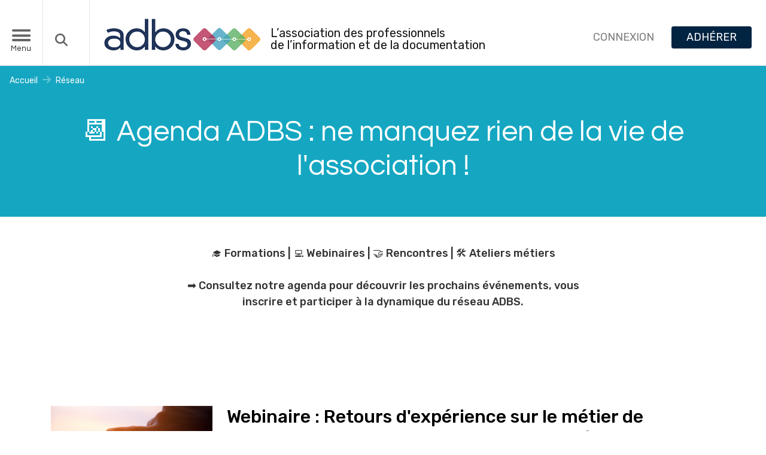

--- FILE ---
content_type: text/html; charset=UTF-8
request_url: https://adbs.fr/reseau/evenements?amp%3Bf%5B1%5D=sm_og_group_ref%3Anode%3A101&amp%3Bamp%3Bf%5B1%5D=dm_field_date%3A%5B2018-12-01T00%3A00%3A00Z%20TO%202018-13-01T00%3A00%3A00Z%5D&amp%3Bamp%3Bf%5B2%5D=im_field_type_evenement%3A604&amp%3Bamp%3Bf%5B3%5D=dm_field_date%3A%5B2018-12-01T00%3A00%3A00Z%20TO%202019-01-01T00%3A00%3A00Z%5D&f%5B0%5D=dm_field_date%3A%5B2020-01-01T00%3A00%3A00Z%20TO%202021-01-01T00%3A00%3A00Z%5D&f%5B1%5D=im_field_type_evenement%3A604&f%5B2%5D=im_field_type_evenement%3A600&f%5B3%5D=dm_field_date%3A%5B2020-02-01T00%3A00%3A00Z%20TO%202020-03-01T00%3A00%3A00Z%5D
body_size: 28930
content:
<!DOCTYPE html>
<html lang="fr">
	<head>
		<meta charset="utf-8"/>
		<meta name="viewport" content="width=device-width, initial-scale=1"/>
		<link rel="stylesheet" href="/assets/font-awesome-4.7.0/css/font-awesome.min.css"/>
		<link rel="stylesheet" href="/assets/css/starter.css"/>
		<link rel="stylesheet" href="/assets/css/global.css?v=1765759965"/>

		<link rel="preconnect" href="https://fonts.googleapis.com"/>
		<link rel="preconnect" href="https://fonts.gstatic.com" crossorigin/>
		<link href="https://fonts.googleapis.com/css2?family=Questrial&display=swap" rel="stylesheet"/>
		<link href="https://fonts.googleapis.com/css2?family=Rubik:wght@300;400;500;600&display=swap" rel="stylesheet"/>
		<link href="https://cdn.jsdelivr.net/npm/@splidejs/splide@4.1.4/dist/css/splide.min.css" rel="stylesheet"/>
		<link href="https://cdn.jsdelivr.net/npm/bs-stepper/dist/css/bs-stepper.min.css" rel="stylesheet"/>

		<link rel="icon" sizes="16x16" href="/assets/favicon-16x16.png" type="image/png">
		<link rel="icon" sizes="32x32" href="/assets/favicon-32x32.png" type="image/png">
		<link rel="icon" href="/assets/favicon.ico" type="image/x-icon">
		<link rel="apple-touch-icon" sizes="114x114" href="/assets/apple-touch-icon.png">
		<link rel="mask-icon" href="/assets/safari-pinned-tab.svg" color="#5bbad5">
		<link rel="manifest" href="/assets/site.webmanifest">
		<meta name="msapplication-TileColor" content="#da532c">
		<meta name="msapplication-TileImage" content="/assets/mstile-150x150.png">
		<title>Evenements</title>
		<meta property="og:locale" content="fr" />
		<meta property="og:title" content="Evenements" />
		<meta property="og:url" content="/reseau/evenements" />
		<meta property="og:type" content="" />
		<meta property="og:logo" content="https://adbs.fr/assets/adbs-logo-cropped.png" />
			<meta name="description" content="Liste des prochains événements organisés par les groupes ADBS à destination des professionnels de l'information-documentation."/>
		<!-- Google tag (gtag.js) -->
	 <script async src="https://www.googletagmanager.com/gtag/js?id=G-SLPZVBKD3V"></script>
		 <script>
				  window.dataLayer = window.dataLayer || [];
				  function gtag(){dataLayer.push(arguments);}
				  gtag('js', new Date());
				
				  gtag('config', 'G-SLPZVBKD3V');
				</script>
	</head>

	<body>
		<header class="d-flex">
	<div class="d-none d-md-flex">
		<button id="topNavHamburberButton" class="btn d-flex align-items-end border-left-0 border-top-0 shadow-none rounded-0 border-adbs-gray-e6e6e6 py-4 top-nav-button" type="button" data-toggle="collapse" data-target="#leftSidebarCollapse" aria-expanded="false" aria-controls="leftSidebarCollapse">
			<div class="d-flex flex-column" style="position: relative;top:6px;">
				<div id="topNavHamburberButtonContent" style="height: 38px;">			
					<img id="header-menu-icon" style="height: 28px;" class="px-2 py-1" src="/assets/modified-menu.svg" alt=""/>
					<img id="header-close-icon" style="height: 28px;" class="px-2  py-1 d-none" src="/assets/modified-xmark.svg" alt=""/>
									</div>
				<span style="font-size: small;margin-top: 4px;">Menu</span>
			</div>
		</button>
		<!-- btn-adbs-gray-646466  -->
		<button id="topNavSearchButton" class="btn d-flex align-items-end border-left-0 border-top-0 shadow-none rounded-0 border-adbs-gray-e6e6e6 py-4 top-nav-button" type="button" data-toggle="collapse" data-target="#topNavSearchCollapse" aria-expanded="false" aria-controls="topNavSearchCollapse">
			<img height="37px" class="px-2" src="/assets/magnifying-glass-solid.svg" alt=""/>
		</button>
	</div>
	<div class="navbar navbar-light bg-white d-flex justify-content-between align-items-end flex-md-nowrap py-4 px-4 flex-grow-1 border-bottom">
		<div class="navbar-brand d-flex me-0 mb-0 p-0 align-items-end">
			<a href="/">
				    <img class="adbs-logo" src="/assets/adbs-logo-cropped.png" alt="logo" srcset=""/>

			</a>
			<div class="d-none d-lg-inline-block ml-3 line-height-0125 height-fit-content">
				L’association des professionnels
				<br/>
				de l’information et de la documentation
			</div>
		</div>

		<div class="d-flex justify-content-center gap-0625">
			<button class="navbar-toggler d-md-none collapsed p-0 border-0" type="button" data-toggle="collapse" data-target="#topNavSearchCollapse" aria-controls="topNavSearchCollapse" aria-expanded="false" aria-label="Toggle navigation">
				<i class="bi bi-search" style="font-size: 1.3em;"></i>
			</button>
			<button class="navbar-toggler d-md-none collapsed p-0 border-0" type="button" data-toggle="collapse" data-target="#sidebarMenu" aria-controls="sidebarMenu" aria-expanded="false" aria-label="Toggle navigation">
				<div class="d-flex flex-column">
					<span class="navbar-toggler-icon" style="width: 25px; height: 25px;"></span>
					<span style="font-size: 10px;">Menu</span>
				</div>
			</button>
		</div>
							<div class="d-none d-md-inline-block navbar-nav flex-row mb-1">
					<div id="loginBtn" class="nav-item text-nowrap btn btn-sm">
						<a class="nav-link px-3 py-0 font-size-1125" data-toggle="modal" data-target="#loginModal">CONNEXION</a>
					</div>
					<div id="registerBtn" class="nav-item text-nowrap btn btn-adbs_colContrast_black900 btn-sm">
						<a class="nav-link px-3 py-0 font-size-1125 text-white" href="/ladbs/adhesion">ADHÉRER</a>
					</div>
				</div>
			
</header>
						<div
			aria-labelledby="topNavHamburberButton" class="container-fluid px-0">
			<!--left sidebar in desktop-->
			<div class="position-absolute zIndex-100">
	<div class="collapse width" id="leftSidebarCollapse">
		<div class="card card-body border-0 bg-adbs-gray-646466 rounded-0 leftSidebar">
	<div class="card my-2 rounded-2 border-0 left-sidebar-collapse-item">
		<div class="card-header p-0 border-0 rounded-sm" id="headingAssociation" data-toggle="collapse" data-target="#collapseAssociation" aria-expanded="false" aria-controls="collapseAssociation">
			<div class="mb-0 d-flex align-items-center">
				<button class="mb-0 h2 btn btn-block text-left p-2 font-size-1750 font-family-questrial border-0 shadow-none">
					L’association
				</button>
				<span class="h2 p-2">
					<i class="fa fa-angle-up text-adbs-gray-646466" aria-hidden="true"></i>
				</span>
			</div>
		</div>
		<div id="collapseAssociation" class="rounded-bottom collapse">
			<div class="card-body rounded-bottom left-sidebar-collapse-item-body border-adbs_colTheme1_primary">
				<ul class="nav flex-column">
					<li class="nav-item">
						<a class="nav-link text-hover-adbs_colTheme1_primary" href="/ladbs/organisation">Organisation</a>
					</li>
					<li class="nav-item">
						<a class="nav-link text-hover-adbs_colTheme1_primary" href="/ladbs/manifeste-adbs">Prises de position</a>
					</li>
					<li class="nav-item">
						<a class="nav-link text-hover-adbs_colTheme1_primary" href="/ladbs/etre-benevole-a-ladbs">Bénévolat</a>
					</li>
					<li class="nav-item">
						<a class="nav-link text-hover-adbs_colTheme1_primary" href="/ladbs/pourquoi-adherer">Adhésion</a>
					</li>

				</ul>
			</div>
		</div>
	</div>

	<div class="card my-2 rounded-2 border-0 left-sidebar-collapse-item">
		<div class="card-header p-0 border-0 rounded-sm" id="headingEmploi" data-toggle="collapse" data-target="#collapseEmploi" aria-expanded="false" aria-controls="collapseEmploi">
			<div class="mb-0 d-flex align-items-center">
				<button class="mb-0 h2 btn btn-block text-left p-2 font-size-1750 font-family-questrial border-0 shadow-none">
					Emploi
				</button>
				<span class="h2 p-2">
					<i class="fa fa-angle-up text-adbs-gray-646466" aria-hidden="true"></i>
				</span>
			</div>
		</div>
		<div id="collapseEmploi" class="rounded-bottom collapse">
			<div class="card-body rounded-bottom left-sidebar-collapse-item-body border-adbs_colTheme1_emploi">
				<ul class="nav flex-column">
					<li class="nav-item">
						<a class="nav-link text-hover-adbs_colTheme1_emploi" href="/emplois">Offres d'emploi et de stages</a>
					</li>
					<li class="nav-item">
						<a class="nav-link text-hover-adbs_colTheme1_emploi" href="/emplois/observatoire-metiers-emploi">Observatoire de l'emploi</a>
					</li>
					<li class="nav-item">
						<a class="nav-link text-hover-adbs_colTheme1_emploi" href="/emplois/temoignages-de-pro">Témoignages de pro</a>
					</li>
				</ul>
			</div>
		</div>
	</div>

	<div class="card my-2 rounded-2 border-0 left-sidebar-collapse-item">
		<div class="card-header p-0 border-0 rounded-sm" id="headingReseau" data-toggle="collapse" data-target="#collapseReseau" aria-expanded="false" aria-controls="collapseReseau">
			<div class="mb-0 d-flex align-items-center">
				<button class="mb-0 h2 btn btn-block text-left p-2 font-size-1750 font-family-questrial border-0 shadow-none">
					Le réseau
				</button>
				<span class="h2 p-2">
					<i class="fa fa-angle-up text-adbs-gray-646466" aria-hidden="true"></i>
				</span>
			</div>
		</div>
		<div id="collapseReseau" class="rounded-bottom collapse">
			<div class="card-body rounded-bottom left-sidebar-collapse-item-body border-adbs_colTheme1_resource">
				<ul class="nav flex-column">
					<li class="nav-item">
						<a class="nav-link text-hover-adbs_colTheme1_resource" href="/reseau/groupes?type=regionaux">Groupes & secteurs</a>
					</li>
					<li class="nav-item">
						<a class="nav-link text-hover-adbs_colTheme1_resource" href="/reseau/evenements">L'agenda</a>
					</li>
					<li class="nav-item">
						<a class="nav-link text-hover-adbs_colTheme1_resource" href="/reseau/articles/forum">Tous les forums</a>
					</li>
					<li class="nav-item">
						<a class="nav-link text-hover-adbs_colTheme1_resource" href="/reseau/articles/replay">Tous les replays</a>
					</li>
					<li class="nav-item">
						<a class="nav-link text-hover-adbs_colTheme1_resource" href="/reseau/groupes/fiches-pratiques">Toutes les fiches pratiques</a>
					</li>
										<li class="nav-item">
						<a class="nav-link text-hover-adbs_colTheme1_resource" href="/reseau/annuaire">Annuaire des adhérents</a>
					</li>
					<li class="nav-item">
						<a class="nav-link text-hover-adbs_colTheme1_resource" href="/reseau/partenaires">Partenaires</a>
					</li>
				</ul>
			</div>
		</div>
	</div>

	<div class="card my-2 rounded-2 border-0 left-sidebar-collapse-item">
		<div class="card-header p-0 border-0 rounded-sm" id="headingFormations" data-toggle="collapse" data-target="#collapseFormations" aria-expanded="false" aria-controls="collapseFormations">
			<div class="mb-0 d-flex align-items-center">
				<button class="mb-0 h2 btn btn-block text-left p-2 font-size-1750 font-family-questrial border-0 shadow-none">
					Les formations
				</button>
				<span class="h2 p-2">
					<i class="fa fa-angle-up text-adbs-gray-646466" aria-hidden="true"></i>
				</span>
			</div>
		</div>
		<div id="collapseFormations" class="rounded-bottom collapse">
			<div class="card-body rounded-bottom left-sidebar-collapse-item-body border-adbs_colTheme1_formations">
				<ul class="nav flex-column">
					<li class="nav-item">
						<a class="nav-link text-hover-adbs_colTheme1_formations" href="/formations">Catalogue de formations</a>
					</li>
					<li class="nav-item">
						<a class="nav-link text-hover-adbs_colTheme1_formations" href="/formations/prochaines-sessions">Prochaines sessions</a>
					</li>
					<li class="nav-item">
						<a class="nav-link text-hover-adbs_colTheme1_formations" href="/formations/infos-pratiques">Infos pratiques</a>
					</li>
					<li class="nav-item">
						<a class="nav-link text-hover-adbs_colTheme1_formations" href="/formations/inscription-et-modalites-administratives">Inscription & modalités pédagogiques</a>
					</li>
					<li class="nav-item">
						<a class="nav-link text-hover-adbs_colTheme1_formations" href="/formations/ils-nous-font-confiance">Références client</a>
					</li>
				</ul>
			</div>
		</div>
	</div>

	<div class="card my-2 rounded-2 border-0 left-sidebar-collapse-item">
		<div class="card-header p-0 border-0 rounded-sm" id="headingPublications" data-toggle="collapse" data-target="#collapsePublications" aria-expanded="false" aria-controls="collapsePublications">
			<div class="mb-0 d-flex align-items-center">
				<button class="mb-0 h2 btn btn-block text-left p-2 font-size-1750 font-family-questrial border-0 shadow-none">
					Les publications
				</button>
				<span class="h2 p-2">
					<i class="fa fa-angle-up text-adbs-gray-646466" aria-hidden="true"></i>
				</span>
			</div>
		</div>
		<div id="collapsePublications" class="rounded-bottom collapse">
			<div class="card-body rounded-bottom left-sidebar-collapse-item-body border-adbs_colTheme1_publications">
				<ul class="nav flex-column">
					<li class="nav-item">
						<a class="nav-link text-hover-adbs_colTheme1_publications" href="/publications/acces-a-la-revue-i2d">I2D, la revue</a>
					</li>
					<li class="nav-item">
						<a class="nav-link text-hover-adbs_colTheme1_publications" href="/publications/ouvrages">Ouvrages</a>
					</li>
					<li class="nav-item">
						<a class="nav-link text-hover-adbs_colTheme1_publications" href="/publications/newsletters">Newsletters</a>
					</li>
					<li class="nav-item">
						<a class="nav-link text-hover-adbs_colTheme1_publications" href="/publications/glossaire">Glossaire</a>
					</li>
				</ul>
			</div>
		</div>
	</div>
</div>
	</div>
</div>
			<!-- search section in desktop-->
			<div
  class="collapse position-absolute w-100 zIndex-100"
  id="topNavSearchCollapse"
>
  <div
    class="card card-body bg-adbs-blue-f7f7f7 border-top-0 border-right-0 border-left-0 rounded-0"
  >
    <form class="row" action="/recherche">
      <div class="col-sm-8 form-group mb-0">
        <input
          type="text"
          class="form-control bg-adbs-blue-f7f7f7 font-family-rubik font-weight-light font-size-1125 text-adbs-gray-101010"
          id="searchInput"
          aria-describedby="emailHelp"
          placeholder="Entrez votre recherche ici"
          name="recherche"
        />
      </div>

      <div class="col-sm-4">
        <button
          type="submit"
          class="float-right btn btn-adbs-blue-f7f7f7 border px-4 font-family-rubik mt-3 mt-lg-0"
        >
          → Lancer la recherche
        </button>
      </div>
    </form>
  </div>
</div>			<!--left sidebar and search section in mobile-->
			<div class="d-flex">
	<nav id="sidebarMenu" class="navbar-light col-md-3 d-md-none sidebar collapse px-0 px-md-4">
		<div class="my-3 mt-md-0 navbar-nav flex-row justify-content-center">
					<div id="loginBtn" class="nav-item text-nowrap btn btn-sm">
				<a class="nav-link px-3 py-0 font-size-1125" data-toggle="modal" data-target="#loginModal">CONNEXION</a>
			</div>
			<div id="registerBtn" class="nav-item text-nowrap btn btn-adbs_colContrast_black900 btn-sm">
				<a class="nav-link px-3 py-0 font-size-1125 text-white" href="/ladbs/adhesion">ADHÉRER</a>
			</div>
					
		</div>
		<div class="card card-body border-0 bg-adbs-gray-646466 rounded-0 leftSidebar">
	<div class="card my-2 rounded-2 border-0 left-sidebar-collapse-item">
		<div class="card-header p-0 border-0 rounded-sm" id="headingAssociation" data-toggle="collapse" data-target="#collapseAssociation" aria-expanded="false" aria-controls="collapseAssociation">
			<div class="mb-0 d-flex align-items-center">
				<button class="mb-0 h2 btn btn-block text-left p-2 font-size-1750 font-family-questrial border-0 shadow-none">
					L’association
				</button>
				<span class="h2 p-2">
					<i class="fa fa-angle-up text-adbs-gray-646466" aria-hidden="true"></i>
				</span>
			</div>
		</div>
		<div id="collapseAssociation" class="rounded-bottom collapse">
			<div class="card-body rounded-bottom left-sidebar-collapse-item-body border-adbs_colTheme1_primary">
				<ul class="nav flex-column">
					<li class="nav-item">
						<a class="nav-link text-hover-adbs_colTheme1_primary" href="/ladbs/organisation">Organisation</a>
					</li>
					<li class="nav-item">
						<a class="nav-link text-hover-adbs_colTheme1_primary" href="/ladbs/manifeste-adbs">Prises de position</a>
					</li>
					<li class="nav-item">
						<a class="nav-link text-hover-adbs_colTheme1_primary" href="/ladbs/etre-benevole-a-ladbs">Bénévolat</a>
					</li>
					<li class="nav-item">
						<a class="nav-link text-hover-adbs_colTheme1_primary" href="/ladbs/pourquoi-adherer">Adhésion</a>
					</li>

				</ul>
			</div>
		</div>
	</div>

	<div class="card my-2 rounded-2 border-0 left-sidebar-collapse-item">
		<div class="card-header p-0 border-0 rounded-sm" id="headingEmploi" data-toggle="collapse" data-target="#collapseEmploi" aria-expanded="false" aria-controls="collapseEmploi">
			<div class="mb-0 d-flex align-items-center">
				<button class="mb-0 h2 btn btn-block text-left p-2 font-size-1750 font-family-questrial border-0 shadow-none">
					Emploi
				</button>
				<span class="h2 p-2">
					<i class="fa fa-angle-up text-adbs-gray-646466" aria-hidden="true"></i>
				</span>
			</div>
		</div>
		<div id="collapseEmploi" class="rounded-bottom collapse">
			<div class="card-body rounded-bottom left-sidebar-collapse-item-body border-adbs_colTheme1_emploi">
				<ul class="nav flex-column">
					<li class="nav-item">
						<a class="nav-link text-hover-adbs_colTheme1_emploi" href="/emplois">Offres d'emploi et de stages</a>
					</li>
					<li class="nav-item">
						<a class="nav-link text-hover-adbs_colTheme1_emploi" href="/emplois/observatoire-metiers-emploi">Observatoire de l'emploi</a>
					</li>
					<li class="nav-item">
						<a class="nav-link text-hover-adbs_colTheme1_emploi" href="/emplois/temoignages-de-pro">Témoignages de pro</a>
					</li>
				</ul>
			</div>
		</div>
	</div>

	<div class="card my-2 rounded-2 border-0 left-sidebar-collapse-item">
		<div class="card-header p-0 border-0 rounded-sm" id="headingReseau" data-toggle="collapse" data-target="#collapseReseau" aria-expanded="false" aria-controls="collapseReseau">
			<div class="mb-0 d-flex align-items-center">
				<button class="mb-0 h2 btn btn-block text-left p-2 font-size-1750 font-family-questrial border-0 shadow-none">
					Le réseau
				</button>
				<span class="h2 p-2">
					<i class="fa fa-angle-up text-adbs-gray-646466" aria-hidden="true"></i>
				</span>
			</div>
		</div>
		<div id="collapseReseau" class="rounded-bottom collapse">
			<div class="card-body rounded-bottom left-sidebar-collapse-item-body border-adbs_colTheme1_resource">
				<ul class="nav flex-column">
					<li class="nav-item">
						<a class="nav-link text-hover-adbs_colTheme1_resource" href="/reseau/groupes?type=regionaux">Groupes & secteurs</a>
					</li>
					<li class="nav-item">
						<a class="nav-link text-hover-adbs_colTheme1_resource" href="/reseau/evenements">L'agenda</a>
					</li>
					<li class="nav-item">
						<a class="nav-link text-hover-adbs_colTheme1_resource" href="/reseau/articles/forum">Tous les forums</a>
					</li>
					<li class="nav-item">
						<a class="nav-link text-hover-adbs_colTheme1_resource" href="/reseau/articles/replay">Tous les replays</a>
					</li>
					<li class="nav-item">
						<a class="nav-link text-hover-adbs_colTheme1_resource" href="/reseau/groupes/fiches-pratiques">Toutes les fiches pratiques</a>
					</li>
										<li class="nav-item">
						<a class="nav-link text-hover-adbs_colTheme1_resource" href="/reseau/annuaire">Annuaire des adhérents</a>
					</li>
					<li class="nav-item">
						<a class="nav-link text-hover-adbs_colTheme1_resource" href="/reseau/partenaires">Partenaires</a>
					</li>
				</ul>
			</div>
		</div>
	</div>

	<div class="card my-2 rounded-2 border-0 left-sidebar-collapse-item">
		<div class="card-header p-0 border-0 rounded-sm" id="headingFormations" data-toggle="collapse" data-target="#collapseFormations" aria-expanded="false" aria-controls="collapseFormations">
			<div class="mb-0 d-flex align-items-center">
				<button class="mb-0 h2 btn btn-block text-left p-2 font-size-1750 font-family-questrial border-0 shadow-none">
					Les formations
				</button>
				<span class="h2 p-2">
					<i class="fa fa-angle-up text-adbs-gray-646466" aria-hidden="true"></i>
				</span>
			</div>
		</div>
		<div id="collapseFormations" class="rounded-bottom collapse">
			<div class="card-body rounded-bottom left-sidebar-collapse-item-body border-adbs_colTheme1_formations">
				<ul class="nav flex-column">
					<li class="nav-item">
						<a class="nav-link text-hover-adbs_colTheme1_formations" href="/formations">Catalogue de formations</a>
					</li>
					<li class="nav-item">
						<a class="nav-link text-hover-adbs_colTheme1_formations" href="/formations/prochaines-sessions">Prochaines sessions</a>
					</li>
					<li class="nav-item">
						<a class="nav-link text-hover-adbs_colTheme1_formations" href="/formations/infos-pratiques">Infos pratiques</a>
					</li>
					<li class="nav-item">
						<a class="nav-link text-hover-adbs_colTheme1_formations" href="/formations/inscription-et-modalites-administratives">Inscription & modalités pédagogiques</a>
					</li>
					<li class="nav-item">
						<a class="nav-link text-hover-adbs_colTheme1_formations" href="/formations/ils-nous-font-confiance">Références client</a>
					</li>
				</ul>
			</div>
		</div>
	</div>

	<div class="card my-2 rounded-2 border-0 left-sidebar-collapse-item">
		<div class="card-header p-0 border-0 rounded-sm" id="headingPublications" data-toggle="collapse" data-target="#collapsePublications" aria-expanded="false" aria-controls="collapsePublications">
			<div class="mb-0 d-flex align-items-center">
				<button class="mb-0 h2 btn btn-block text-left p-2 font-size-1750 font-family-questrial border-0 shadow-none">
					Les publications
				</button>
				<span class="h2 p-2">
					<i class="fa fa-angle-up text-adbs-gray-646466" aria-hidden="true"></i>
				</span>
			</div>
		</div>
		<div id="collapsePublications" class="rounded-bottom collapse">
			<div class="card-body rounded-bottom left-sidebar-collapse-item-body border-adbs_colTheme1_publications">
				<ul class="nav flex-column">
					<li class="nav-item">
						<a class="nav-link text-hover-adbs_colTheme1_publications" href="/publications/acces-a-la-revue-i2d">I2D, la revue</a>
					</li>
					<li class="nav-item">
						<a class="nav-link text-hover-adbs_colTheme1_publications" href="/publications/ouvrages">Ouvrages</a>
					</li>
					<li class="nav-item">
						<a class="nav-link text-hover-adbs_colTheme1_publications" href="/publications/newsletters">Newsletters</a>
					</li>
					<li class="nav-item">
						<a class="nav-link text-hover-adbs_colTheme1_publications" href="/publications/glossaire">Glossaire</a>
					</li>
				</ul>
			</div>
		</div>
	</div>
</div>
	</nav>
</div>
		</div>

		<main class="flex-grow-1 w-100 min-height-1000"> 	<section class="bg-adbs_colTheme1_resource">
			<nav class="custom-breadcrumb" aria-label="breadcrumb">
		<ol class="breadcrumb">
																		<li class="breadcrumb-item">
							<a href="/">Accueil</a>
						</li>
																											<li class="breadcrumb-item">
							<a href="/reseau">Réseau</a>
						</li>
																														</ol>
	</nav>
		<div class="container-fluid max-width-1300 pb-0 px-0">
			<div class="w-100 px-3 pb-4 py-md-3 pt-md-3 pb-md-5 hero-section-height d-flex justify-content-center align-items-center">
				<div class="d-flex flex-column justify-content-center gap-1000">
					<div class="position-relative d-inline-block m-auto">
						<h1 class="position-relative text-white text-center d-inline-block zIndex-1">
							📆 Agenda ADBS : ne manquez rien de la vie de l&#039;association !
						</h1>
						<div class="hero-title-shadow"></div>
					</div>
				</div>
			</div>
		</div>
	</section>
	<section class="position-relative">
		<div class="container-custom-lg-686 pb-0 pb-md-5 text-center">
			<p class="font-weight-medium font-size-1125 font-family-rubik text-adbs-gray-323234 mt-5 text-center">
				🎓 Formations | 💻 Webinaires | 🤝 Rencontres | 🛠️ Ateliers métiers<br /><br />
				➡️ Consultez notre agenda pour découvrir les prochains événements, vous inscrire et participer à la dynamique du réseau ADBS. 
			</p>
		</div>
	</section>
	<section class="position-relative">
		<div class="container pt-5 pb-0 py-md-5">
			<div class="mt-5">
																																															<div class="d-flex flex-column flex-md-row search-article-wrap my-3 my-md-5">
								<div class="">
									<a href="/reseau/groupes/region-auvergne-rhone-alpes/webinaire--retours-dexperience-sur-le-metier-de-documentaliste-audiovisuel-par-fabrice-heron-responsable-documentaire-a-la-delegation-centre-est-de-lina" class="page-cms-image-wrapper d-block">
																			<img class="home-page-cms-image" src="/upload/images/evenements/image-693c3c5cf1650008519608.jpg" class="img-fluid" alt="image in text"/>
																		</a>
																</div>
								<div class="pl-0 pl-md-4">
									<a class="text-hover-adbs_colTheme1_resource" href="/reseau/groupes/region-auvergne-rhone-alpes/webinaire--retours-dexperience-sur-le-metier-de-documentaliste-audiovisuel-par-fabrice-heron-responsable-documentaire-a-la-delegation-centre-est-de-lina">
										<h2 class="text-adbs-black search-article-title d-inline font-family-rubik">Webinaire : Retours d&#039;expérience sur le métier de documentaliste audiovisuel par Fabrice Héron, responsable documentaire à la délégation Centre Est de l&#039;INA</h2>
																			</a>
									
									<nav aria-label="breadcrumb" class="formation-breadcrumb">
										<ol class="breadcrumb p-0 mb-1">
																						<li class="breadcrumb-item">
												<span class="text-adbs_colTheme1_resource font-family-rubik font-weight-light font-size-0875">
													29/01/2026
												</span>
											</li>
										</ol>
									</nav>
									<div class="d-flex gap-0625 mb-3">
																					<span class="badge badge-pill badge-adbs_colTheme1_resource font-weight-normal">Métier et formation</span>
																					<span class="badge badge-pill badge-adbs_colTheme1_resource font-weight-normal">Témoignages</span>
																			</div>
									<div class="">
										<span class="font-family-rubik font-weight-light">
											Découvrez le métier de documentaliste audiovisuel à travers le regard expert de Fabrice Héron, responsable documentaire à la délégation Centre Est de l'INA. Métier méconnu mais indispensable dans des secteurs variés, ce webinaire vous donnera les clés pour comprendre les spécificités du métier.
										</span>
									</div>
								</div>
							</div>
																																																	<div class="d-flex flex-column flex-md-row search-article-wrap my-3 my-md-5">
								<div class="">
									<a href="/reseau/groupes/region-pays-de-la-loire/journee-detude--levolution-des-metiers-de-linformation-dans-le-contexte-de-lia" class="page-cms-image-wrapper d-block">
																			<img class="home-page-cms-image" src="/upload/images/evenements/pxhere-librededroits-68f7595772f86235953250.jpg" class="img-fluid" alt="image in text"/>
																		</a>
																</div>
								<div class="pl-0 pl-md-4">
									<a class="text-hover-adbs_colTheme1_resource" href="/reseau/groupes/region-pays-de-la-loire/journee-detude--levolution-des-metiers-de-linformation-dans-le-contexte-de-lia">
										<h2 class="text-adbs-black search-article-title d-inline font-family-rubik">Journée d&#039;étude : l&#039;évolution des métiers de l&#039;information dans le contexte de l&#039;IA</h2>
																			</a>
									
									<nav aria-label="breadcrumb" class="formation-breadcrumb">
										<ol class="breadcrumb p-0 mb-1">
																						<li class="breadcrumb-item">
												<span class="text-adbs_colTheme1_resource font-family-rubik font-weight-light font-size-0875">
													22/01/2026
												</span>
											</li>
										</ol>
									</nav>
									<div class="d-flex gap-0625 mb-3">
																					<span class="badge badge-pill badge-adbs_colTheme1_resource font-weight-normal">Métier et formation</span>
																					<span class="badge badge-pill badge-adbs_colTheme1_resource font-weight-normal">Outils</span>
																					<span class="badge badge-pill badge-adbs_colTheme1_resource font-weight-normal">Intelligence artificielle</span>
																			</div>
									<div class="">
										<span class="font-family-rubik font-weight-light">
											Retrouvons-nous à Angers le jeudi 22 janvier 2026 pour une journée d'étude animée par Christophe Willaert. 
Parmi les objectifs de cette journée : découvrir les dernière innovations de l'IA générative et expérimenter en groupes l'usage de ce type d'outils.
										</span>
									</div>
								</div>
							</div>
																																																	<div class="d-flex flex-column flex-md-row search-article-wrap my-3 my-md-5">
								<div class="">
									<a href="/reseau/groupes/secteur-atce/l-ia-au-service-des-archivistes-et-des-archives" class="page-cms-image-wrapper d-block">
																			<img class="home-page-cms-image" src="/upload/images/evenements/logocr2pa-691ee384b600f351099935.png" class="img-fluid" alt="image in text"/>
																		</a>
																</div>
								<div class="pl-0 pl-md-4">
									<a class="text-hover-adbs_colTheme1_resource" href="/reseau/groupes/secteur-atce/l-ia-au-service-des-archivistes-et-des-archives">
										<h2 class="text-adbs-black search-article-title d-inline font-family-rubik">L’IA au service des archivistes et des archives</h2>
																			</a>
									
									<nav aria-label="breadcrumb" class="formation-breadcrumb">
										<ol class="breadcrumb p-0 mb-1">
																						<li class="breadcrumb-item">
												<span class="text-adbs_colTheme1_resource font-family-rubik font-weight-light font-size-0875">
													19/01/2026
												</span>
											</li>
										</ol>
									</nav>
									<div class="d-flex gap-0625 mb-3">
																					<span class="badge badge-pill badge-adbs_colTheme1_resource font-weight-normal">Intelligence artificielle</span>
																			</div>
									<div class="">
										<span class="font-family-rubik font-weight-light">
											Le programme et les intervenants seront annoncés prochainement
										</span>
									</div>
								</div>
							</div>
																																																	<div class="d-flex flex-column flex-md-row search-article-wrap my-3 my-md-5">
								<div class="">
									<a href="/reseau/groupes/secteur-atce/webinar-veille-ia-generative--quels-usages-pour-la-veille-technologique-et-la-recherche-d-informations--webinaires-organise-par-le-cetim" class="page-cms-image-wrapper d-block">
																			<img class="home-page-cms-image" src="/upload/images/evenements/cetim-ia-6919c80a229eb305827296.png" class="img-fluid" alt="image in text"/>
																		</a>
																</div>
								<div class="pl-0 pl-md-4">
									<a class="text-hover-adbs_colTheme1_resource" href="/reseau/groupes/secteur-atce/webinar-veille-ia-generative--quels-usages-pour-la-veille-technologique-et-la-recherche-d-informations--webinaires-organise-par-le-cetim">
										<h2 class="text-adbs-black search-article-title d-inline font-family-rubik">Webinar veille - IA générative : quels usages pour la veille technologique et la recherche d’informations ? Webinaires Organisé par le Cetim</h2>
																			</a>
									
									<nav aria-label="breadcrumb" class="formation-breadcrumb">
										<ol class="breadcrumb p-0 mb-1">
																						<li class="breadcrumb-item">
												<span class="text-adbs_colTheme1_resource font-family-rubik font-weight-light font-size-0875">
													18/12/2025
												</span>
											</li>
										</ol>
									</nav>
									<div class="d-flex gap-0625 mb-3">
																					<span class="badge badge-pill badge-adbs_colTheme1_resource font-weight-normal">Intelligence artificielle</span>
																			</div>
									<div class="">
										<span class="font-family-rubik font-weight-light">
											À l’heure où les outils d’IA générative comme ChatGPT, Gemini ou Mistral Le Chat se généralisent, nombreux sont ceux qui les utilisent pour rechercher directement des informations. Pourtant, ces usages ne sont pas toujours les plus pertinents ni les plus fiables : les grands modèles de langage (LLM) peuvent produire des réponses plausibles mais erronées, ce qui pose des questions de rigueur et de vérifiabilité
										</span>
									</div>
								</div>
							</div>
																																																	<div class="d-flex flex-column flex-md-row search-article-wrap my-3 my-md-5">
								<div class="">
									<a href="/reseau/groupes/gt-communication/webinaire-adbs-x-alfeo-syracuse-genius--presentation-et-retour-d-experience" class="page-cms-image-wrapper d-block">
																			<img class="home-page-cms-image" src="/upload/images/evenements/webinaire-adbs-syracuse-genius-16122025-6919c8618d964186998931.png" class="img-fluid" alt="image in text"/>
																		</a>
																</div>
								<div class="pl-0 pl-md-4">
									<a class="text-hover-adbs_colTheme1_resource" href="/reseau/groupes/gt-communication/webinaire-adbs-x-alfeo-syracuse-genius--presentation-et-retour-d-experience">
										<h2 class="text-adbs-black search-article-title d-inline font-family-rubik">Webinaire ADBS x Alfeo – Syracuse Genius : présentation et retour d’expérience</h2>
																			</a>
									
									<nav aria-label="breadcrumb" class="formation-breadcrumb">
										<ol class="breadcrumb p-0 mb-1">
																						<li class="breadcrumb-item">
												<span class="text-adbs_colTheme1_resource font-family-rubik font-weight-light font-size-0875">
													16/12/2025
												</span>
											</li>
										</ol>
									</nav>
									<div class="d-flex gap-0625 mb-3">
																					<span class="badge badge-pill badge-adbs_colTheme1_resource font-weight-normal">Outils</span>
																			</div>
									<div class="">
										<span class="font-family-rubik font-weight-light">
											Le 16 décembre prochain, Alfeo et l’ADBS vous proposent un webinaire exclusif afin de répondre à toutes vos questions concernant Genius, le service d’IA souverain intégré à la plateforme Syracuse. Cet événement sera l’occasion d’en apprendre plus sur l’outil et surtout de découvrir le témoignage de l’ENSOSP, qui a mis Genius en place sur le nouveau site du PNRS. 
Genius :  service de Data Intelligence qui s’appuie sur une IA souveraine et maîtrisée pour optimiser la recherche d’informations et l’accès à la connaissance sur Syracuse
										</span>
									</div>
								</div>
							</div>
																																																	<div class="d-flex flex-column flex-md-row search-article-wrap my-3 my-md-5">
								<div class="">
									<a href="/reseau/groupes/secteur-atce/n76-un-jour-une-astuce--quickdraw" class="page-cms-image-wrapper d-block">
																			<img class="home-page-cms-image" src="/upload/images/evenements/quickdraw-adbs-686f7d808dccf438760043.png" class="img-fluid" alt="image in text"/>
																		</a>
																</div>
								<div class="pl-0 pl-md-4">
									<a class="text-hover-adbs_colTheme1_resource" href="/reseau/groupes/secteur-atce/n76-un-jour-une-astuce--quickdraw">
										<h2 class="text-adbs-black search-article-title d-inline font-family-rubik">N°79 Un jour, une astuce : Quick Draw (Nouvelle date)</h2>
																			</a>
									
									<nav aria-label="breadcrumb" class="formation-breadcrumb">
										<ol class="breadcrumb p-0 mb-1">
																						<li class="breadcrumb-item">
												<span class="text-adbs_colTheme1_resource font-family-rubik font-weight-light font-size-0875">
													11/12/2025
												</span>
											</li>
										</ol>
									</nav>
									<div class="d-flex gap-0625 mb-3">
																					<span class="badge badge-pill badge-adbs_colTheme1_resource font-weight-normal">Outils</span>
																			</div>
									<div class="">
										<span class="font-family-rubik font-weight-light">
											S'acculturer à l'IA par le jeu, un des objectifs de Quick Draw. Cette application invite les internautes à participer à l'apprentissage d'une IA en ajoutant ses dessins à un grand ensemble de données de dessin. Le projet est public afin de contribuer à la recherche dans le domaine de l'apprentissage automatique. Pauline Longin (EPSF) nous présentera cet outil.
										</span>
									</div>
								</div>
							</div>
																																																	<div class="d-flex flex-column flex-md-row search-article-wrap my-3 my-md-5">
								<div class="">
									<a href="/reseau/groupes/region-auvergne-rhone-alpes/-rendez-vous-avec-lina---il-suffit-d-ecouter-les-femmes" class="page-cms-image-wrapper d-block">
																			<img class="home-page-cms-image" src="/upload/images/evenements/il-suffit-d-ecouter-les-femmes-692f519b7a3d0186606400.jpg" class="img-fluid" alt="image in text"/>
																		</a>
																</div>
								<div class="pl-0 pl-md-4">
									<a class="text-hover-adbs_colTheme1_resource" href="/reseau/groupes/region-auvergne-rhone-alpes/-rendez-vous-avec-lina---il-suffit-d-ecouter-les-femmes">
										<h2 class="text-adbs-black search-article-title d-inline font-family-rubik">[RENDEZ-VOUS AVEC L&#039;INA] : Il suffit d’écouter les femmes</h2>
																			</a>
									
									<nav aria-label="breadcrumb" class="formation-breadcrumb">
										<ol class="breadcrumb p-0 mb-1">
																						<li class="breadcrumb-item">
												<span class="text-adbs_colTheme1_resource font-family-rubik font-weight-light font-size-0875">
													03/12/2025
												</span>
											</li>
										</ol>
									</nav>
									<div class="d-flex gap-0625 mb-3">
																					<span class="badge badge-pill badge-adbs_colTheme1_resource font-weight-normal">Témoignages</span>
																					<span class="badge badge-pill badge-adbs_colTheme1_resource font-weight-normal">Archivage</span>
																					<span class="badge badge-pill badge-adbs_colTheme1_resource font-weight-normal">Recherche d&#039;images</span>
																			</div>
									<div class="">
										<span class="font-family-rubik font-weight-light">
											L'INA s'associe aux Archives du Rhône et de la Métropole de Lyon pour les projections « Rendez-vous avec l'Ina », chaque 1er mercredi du mois (sauf janvier et août). L'occasion de découvrir des films, produits par l’Ina.
										</span>
									</div>
								</div>
							</div>
																																																	<div class="d-flex flex-column flex-md-row search-article-wrap my-3 my-md-5">
								<div class="">
									<a href="/reseau/groupes/secteur-atce/n78-un-jour-une-astuce--perplexity-suite" class="page-cms-image-wrapper d-block">
																			<img class="home-page-cms-image" src="/upload/images/evenements/65-1jour1astuce-perplexity-6759f9a3e1282159200513-6878f8db58b0c035607320.jpg" class="img-fluid" alt="image in text"/>
																		</a>
																</div>
								<div class="pl-0 pl-md-4">
									<a class="text-hover-adbs_colTheme1_resource" href="/reseau/groupes/secteur-atce/n78-un-jour-une-astuce--perplexity-suite">
										<h2 class="text-adbs-black search-article-title d-inline font-family-rubik">N°78 - Un jour, une astuce : Perplexity (suite)</h2>
																			</a>
									
									<nav aria-label="breadcrumb" class="formation-breadcrumb">
										<ol class="breadcrumb p-0 mb-1">
																						<li class="breadcrumb-item">
												<span class="text-adbs_colTheme1_resource font-family-rubik font-weight-light font-size-0875">
													27/11/2025
												</span>
											</li>
										</ol>
									</nav>
									<div class="d-flex gap-0625 mb-3">
																					<span class="badge badge-pill badge-adbs_colTheme1_resource font-weight-normal">Outils</span>
																			</div>
									<div class="">
										<span class="font-family-rubik font-weight-light">
											Jean-Christophe Hardel (RATP) propose une nouvelle session consacrée à Perplexity afin de présenter les dernières évolutions et de nouveaux exemples d'utilisation
										</span>
									</div>
								</div>
							</div>
																																																	<div class="d-flex flex-column flex-md-row search-article-wrap my-3 my-md-5">
								<div class="">
									<a href="/reseau/groupes/secteur-atce/hortidoc-webinaire-un-thesaurus-a-t-il-encore-du-sens-dans-un-monde-d-ia--." class="page-cms-image-wrapper d-block">
																			<img class="home-page-cms-image" src="/upload/images/evenements/hortidoc-68dfa13a86691528759942.jfif" class="img-fluid" alt="image in text"/>
																		</a>
																</div>
								<div class="pl-0 pl-md-4">
									<a class="text-hover-adbs_colTheme1_resource" href="/reseau/groupes/secteur-atce/hortidoc-webinaire-un-thesaurus-a-t-il-encore-du-sens-dans-un-monde-d-ia--.">
										<h2 class="text-adbs-black search-article-title d-inline font-family-rubik">Horti&#039;doc - webinaire  « Un thésaurus a-t-il encore du sens dans un monde d’IA ? ».</h2>
																			</a>
									
									<nav aria-label="breadcrumb" class="formation-breadcrumb">
										<ol class="breadcrumb p-0 mb-1">
																						<li class="breadcrumb-item">
												<span class="text-adbs_colTheme1_resource font-family-rubik font-weight-light font-size-0875">
													18/11/2025
												</span>
											</li>
										</ol>
									</nav>
									<div class="d-flex gap-0625 mb-3">
																					<span class="badge badge-pill badge-adbs_colTheme1_resource font-weight-normal">Thésaurus</span>
																			</div>
									<div class="">
										<span class="font-family-rubik font-weight-light">
											L'équipe Horti'doc est heureuse de vous annoncer l’organisation d’un webinaire le 18 novembre à 10 h sur le thème : « Un thésaurus a-t-il encore du sens dans un monde d’IA ? ».
										</span>
									</div>
								</div>
							</div>
																																																	<div class="d-flex flex-column flex-md-row search-article-wrap my-3 my-md-5">
								<div class="">
									<a href="/reseau/groupes/secteur-atce/n77-un-jour-une-astuce--persee.fr" class="page-cms-image-wrapper d-block">
																			<img class="home-page-cms-image" src="/upload/images/evenements/persee-adbs-686fc0ed2cbe6579494323.png" class="img-fluid" alt="image in text"/>
																		</a>
																</div>
								<div class="pl-0 pl-md-4">
									<a class="text-hover-adbs_colTheme1_resource" href="/reseau/groupes/secteur-atce/n77-un-jour-une-astuce--persee.fr">
										<h2 class="text-adbs-black search-article-title d-inline font-family-rubik">N°77 Un jour, une astuce : Persée.fr</h2>
																			</a>
									
									<nav aria-label="breadcrumb" class="formation-breadcrumb">
										<ol class="breadcrumb p-0 mb-1">
																						<li class="breadcrumb-item">
												<span class="text-adbs_colTheme1_resource font-family-rubik font-weight-light font-size-0875">
													13/11/2025
												</span>
											</li>
										</ol>
									</nav>
									<div class="d-flex gap-0625 mb-3">
																					<span class="badge badge-pill badge-adbs_colTheme1_resource font-weight-normal">Outils</span>
																			</div>
									<div class="">
										<span class="font-family-rubik font-weight-light">
											Le portail Persee.fr, sous l’égide du CNRS, de l’ENS de Lyon et du Ministère de l’Enseignement supérieur et de la recherche, offre un accès libre et gratuit à des collections complètes de publications scientifiques, notamment en sciences humaines et sociales mais aussi en sciences de la terre et de l’environnement.
										</span>
									</div>
								</div>
							</div>
																																																	<div class="d-flex flex-column flex-md-row search-article-wrap my-3 my-md-5">
								<div class="">
									<a href="/reseau/groupes/region-pays-de-la-loire/1314-Zoom-sur-la-creation-formation-interne-Faire-parler-intelligence-artificielle-IA-g%C3%A9n%C3%A9rative-lessecrets-du-prompting-au-D%C3%A9partement-de-Loire-Atlantique" class="page-cms-image-wrapper d-block">
																			<img class="home-page-cms-image" src="/upload/images/evenements/dep-44-copie-68c82794df24d888102018.png" class="img-fluid" alt="image in text"/>
																		</a>
																</div>
								<div class="pl-0 pl-md-4">
									<a class="text-hover-adbs_colTheme1_resource" href="/reseau/groupes/region-pays-de-la-loire/1314-Zoom-sur-la-creation-formation-interne-Faire-parler-intelligence-artificielle-IA-g%C3%A9n%C3%A9rative-lessecrets-du-prompting-au-D%C3%A9partement-de-Loire-Atlantique">
										<h2 class="text-adbs-black search-article-title d-inline font-family-rubik">13/14 - Zoom sur la création d’une formation interne &quot;Faire parler l’intelligence artificielle (IA générative) : les secrets du prompting&quot; au Département de Loire-Atlantique</h2>
																			</a>
									
									<nav aria-label="breadcrumb" class="formation-breadcrumb">
										<ol class="breadcrumb p-0 mb-1">
																						<li class="breadcrumb-item">
												<span class="text-adbs_colTheme1_resource font-family-rubik font-weight-light font-size-0875">
													06/11/2025
												</span>
											</li>
										</ol>
									</nav>
									<div class="d-flex gap-0625 mb-3">
																					<span class="badge badge-pill badge-adbs_colTheme1_resource font-weight-normal">Métier et formation</span>
																					<span class="badge badge-pill badge-adbs_colTheme1_resource font-weight-normal">Témoignages</span>
																					<span class="badge badge-pill badge-adbs_colTheme1_resource font-weight-normal">Outils</span>
																					<span class="badge badge-pill badge-adbs_colTheme1_resource font-weight-normal">Intelligence artificielle</span>
																					<span class="badge badge-pill badge-adbs_colTheme1_resource font-weight-normal">Gestion de l&#039;information</span>
																					<span class="badge badge-pill badge-adbs_colTheme1_resource font-weight-normal">Formation</span>
																			</div>
									<div class="">
										<span class="font-family-rubik font-weight-light">
											Rendez-vous le jeudi 6 novembre de 13h à 14h en visio pour échanger sur ce thème !
										</span>
									</div>
								</div>
							</div>
																																																	<div class="d-flex flex-column flex-md-row search-article-wrap my-3 my-md-5">
								<div class="">
									<a href="/reseau/groupes/secteur-recherche-/premier-jeudi-de-leducation-2025" class="page-cms-image-wrapper d-block">
																			<img class="home-page-cms-image" src="/upload/images/evenements/31998844271-caf185be3c-c-68163f7758c7a068843632.jpg" class="img-fluid" alt="image in text"/>
																		</a>
																</div>
								<div class="pl-0 pl-md-4">
									<a class="text-hover-adbs_colTheme1_resource" href="/reseau/groupes/secteur-recherche-/premier-jeudi-de-leducation-2025">
										<h2 class="text-adbs-black search-article-title d-inline font-family-rubik">Premier mercredi de l&#039;éducation 2025</h2>
																			</a>
									
									<nav aria-label="breadcrumb" class="formation-breadcrumb">
										<ol class="breadcrumb p-0 mb-1">
																						<li class="breadcrumb-item">
												<span class="text-adbs_colTheme1_resource font-family-rubik font-weight-light font-size-0875">
													05/11/2025
												</span>
											</li>
										</ol>
									</nav>
									<div class="d-flex gap-0625 mb-3">
																					<span class="badge badge-pill badge-adbs_colTheme1_resource font-weight-normal">Métier et formation</span>
																					<span class="badge badge-pill badge-adbs_colTheme1_resource font-weight-normal">Diffusion de l&#039;information</span>
																					<span class="badge badge-pill badge-adbs_colTheme1_resource font-weight-normal">Métier</span>
																			</div>
									<div class="">
										<span class="font-family-rubik font-weight-light">
											Le secteur Éducation-Recherche de l’ADBS (Association des professionnel.les de l’information et de la documentation), vous propose un nouveau cycle de conférences de 1h30 heure sur l’éducation et l’information.
										</span>
									</div>
								</div>
							</div>
																																																	<div class="d-flex flex-column flex-md-row search-article-wrap my-3 my-md-5">
								<div class="">
									<a href="/reseau/groupes/secteur-atce/adbs-gf2i-webinaire-droit-dauteur-et-intelligence-artificielle" class="page-cms-image-wrapper d-block">
																			<img class="home-page-cms-image" src="/upload/images/evenements/adbs-droit-auteur-686d2d3852bce934631826.png" class="img-fluid" alt="image in text"/>
																		</a>
																</div>
								<div class="pl-0 pl-md-4">
									<a class="text-hover-adbs_colTheme1_resource" href="/reseau/groupes/secteur-atce/adbs-gf2i-webinaire-droit-dauteur-et-intelligence-artificielle">
										<h2 class="text-adbs-black search-article-title d-inline font-family-rubik">ADBS - GF2I - Webinaire Droit d&#039;auteur et intelligence artificielle</h2>
																			</a>
									
									<nav aria-label="breadcrumb" class="formation-breadcrumb">
										<ol class="breadcrumb p-0 mb-1">
																						<li class="breadcrumb-item">
												<span class="text-adbs_colTheme1_resource font-family-rubik font-weight-light font-size-0875">
													04/11/2025
												</span>
											</li>
										</ol>
									</nav>
									<div class="d-flex gap-0625 mb-3">
																					<span class="badge badge-pill badge-adbs_colTheme1_resource font-weight-normal">Droit de l&#039;information</span>
																			</div>
									<div class="">
										<span class="font-family-rubik font-weight-light">
											Les secteurs Culture, Droit, Santé et Veille de l’ADBS sont heureux de relancer la série « Droit d’auteur » avec une thématique d’actualité : « Droit d’auteur et Intelligence Artificielle ».
Cet événement, co-organisé avec le gf2i, sera animé par Philippe Masseron, Directeur général du gf2i, qui nous fait l’honneur de partager son expertise sur le sujet.
Selon le programme prévisionnel de ce webinaire qui se déroulera le 4 novembre 2025, de 14h à 16h, pourront être abordés notamment
										</span>
									</div>
								</div>
							</div>
																																																	<div class="d-flex flex-column flex-md-row search-article-wrap my-3 my-md-5">
								<div class="">
									<a href="/reseau/groupes/secteur-atce/n76-un-jour-une-astuce--notion" class="page-cms-image-wrapper d-block">
																			<img class="home-page-cms-image" src="/upload/images/evenements/ujua-notion-68c41e7ab79bd903299032.png" class="img-fluid" alt="image in text"/>
																		</a>
																</div>
								<div class="pl-0 pl-md-4">
									<a class="text-hover-adbs_colTheme1_resource" href="/reseau/groupes/secteur-atce/n76-un-jour-une-astuce--notion">
										<h2 class="text-adbs-black search-article-title d-inline font-family-rubik">N°76 Un jour, une astuce : Notion</h2>
																			</a>
									
									<nav aria-label="breadcrumb" class="formation-breadcrumb">
										<ol class="breadcrumb p-0 mb-1">
																						<li class="breadcrumb-item">
												<span class="text-adbs_colTheme1_resource font-family-rubik font-weight-light font-size-0875">
													30/10/2025
												</span>
											</li>
										</ol>
									</nav>
									<div class="d-flex gap-0625 mb-3">
																					<span class="badge badge-pill badge-adbs_colTheme1_resource font-weight-normal">Outils</span>
																			</div>
									<div class="">
										<span class="font-family-rubik font-weight-light">
											Notion AI, c’est un assistant intelligent directement intégré à votre espace de travail qui vous aide à rédiger, résumer, traduire et organiser vos idées en un clic, pour gagner du temps et vous concentrer sur l’essentiel.
Camille Tête-David (ESTP) nous présentera sa façon d'utiliser cet outil.
										</span>
									</div>
								</div>
							</div>
																																																	<div class="d-flex flex-column flex-md-row search-article-wrap my-3 my-md-5">
								<div class="">
									<a href="/reseau/groupes/region-bretagne/archivistes-bibliothecaires-chercheurs-documentalistes-...-passeurs-de-science--entre-recherche-et-societe" class="page-cms-image-wrapper d-block">
																			<img class="home-page-cms-image" src="/upload/images/evenements/fb-cfcb-514252099-1191731206326680-4089341108392318592-n-d-20250803-688f8d1812181851021167.jpg" class="img-fluid" alt="image in text"/>
																		</a>
																</div>
								<div class="pl-0 pl-md-4">
									<a class="text-hover-adbs_colTheme1_resource" href="/reseau/groupes/region-bretagne/archivistes-bibliothecaires-chercheurs-documentalistes-...-passeurs-de-science--entre-recherche-et-societe">
										<h2 class="text-adbs-black search-article-title d-inline font-family-rubik">Archivistes, bibliothécaires, chercheurs, documentalistes ... Passeurs de science : entre recherche et société (Journée d&#039;étude)</h2>
																			</a>
									
									<nav aria-label="breadcrumb" class="formation-breadcrumb">
										<ol class="breadcrumb p-0 mb-1">
																							<li class="breadcrumb-item">
													<span class="text-adbs_colTheme1_resource font-family-rubik font-weight-light font-size-0875">Par
														jfpham@gmx.fr</span>
												</li>
																						<li class="breadcrumb-item">
												<span class="text-adbs_colTheme1_resource font-family-rubik font-weight-light font-size-0875">
													16/10/2025
												</span>
											</li>
										</ol>
									</nav>
									<div class="d-flex gap-0625 mb-3">
																					<span class="badge badge-pill badge-adbs_colTheme1_resource font-weight-normal">Métier et formation</span>
																			</div>
									<div class="">
										<span class="font-family-rubik font-weight-light">
											Journée d’étude organisée par la MSHB, l’URFIST et le CFCB Bretagne Pays de La Loire
										</span>
									</div>
								</div>
							</div>
																																																	<div class="d-flex flex-column flex-md-row search-article-wrap my-3 my-md-5">
								<div class="">
									<a href="/reseau/groupes/gt-communication/invitation-aux-journees-d-etude-d-interdoc--linformation-et-les-medias" class="page-cms-image-wrapper d-block">
																			<img class="home-page-cms-image" src="/upload/images/evenements/logointerdoc-rvb-baseline2-300x101-1-68d96a52c8758832668543.png" class="img-fluid" alt="image in text"/>
																		</a>
																</div>
								<div class="pl-0 pl-md-4">
									<a class="text-hover-adbs_colTheme1_resource" href="/reseau/groupes/gt-communication/invitation-aux-journees-d-etude-d-interdoc--linformation-et-les-medias">
										<h2 class="text-adbs-black search-article-title d-inline font-family-rubik">Invitation aux Journées d’Étude d’Interdoc : l&#039;information et les médias</h2>
																			</a>
									
									<nav aria-label="breadcrumb" class="formation-breadcrumb">
										<ol class="breadcrumb p-0 mb-1">
																						<li class="breadcrumb-item">
												<span class="text-adbs_colTheme1_resource font-family-rubik font-weight-light font-size-0875">
													16/10/2025
												</span>
											</li>
										</ol>
									</nav>
									<div class="d-flex gap-0625 mb-3">
																					<span class="badge badge-pill badge-adbs_colTheme1_resource font-weight-normal">Métier et formation</span>
																			</div>
									<div class="">
										<span class="font-family-rubik font-weight-light">
											Interdoc, l'association des documentalistes territoriaux de France, invite les adhérent.e.s de l'ADBS, à ses Journées d'Études 2025.
										</span>
									</div>
								</div>
							</div>
																																																	<div class="d-flex flex-column flex-md-row search-article-wrap my-3 my-md-5">
								<div class="">
									<a href="/reseau/groupes/region-hauts-de-france/le-professionnel-de-linformation-augmente--developper-ses-competences-informationnelles" class="page-cms-image-wrapper d-block">
																			<img class="home-page-cms-image" src="/upload/images/evenements/lumiere-686e8be984162837241738.png" class="img-fluid" alt="image in text"/>
																		</a>
																</div>
								<div class="pl-0 pl-md-4">
									<a class="text-hover-adbs_colTheme1_resource" href="/reseau/groupes/region-hauts-de-france/le-professionnel-de-linformation-augmente--developper-ses-competences-informationnelles">
										<h2 class="text-adbs-black search-article-title d-inline font-family-rubik">Régions Hauts de France : Le professionnel de l&#039;information augmenté : développer ses compétences informationnelles</h2>
																			</a>
									
									<nav aria-label="breadcrumb" class="formation-breadcrumb">
										<ol class="breadcrumb p-0 mb-1">
																							<li class="breadcrumb-item">
													<span class="text-adbs_colTheme1_resource font-family-rubik font-weight-light font-size-0875">Par
														pauline.longin@securite-ferroviaire.fr</span>
												</li>
																						<li class="breadcrumb-item">
												<span class="text-adbs_colTheme1_resource font-family-rubik font-weight-light font-size-0875">
													16/10/2025
												</span>
											</li>
										</ol>
									</nav>
									<div class="d-flex gap-0625 mb-3">
																					<span class="badge badge-pill badge-adbs_colTheme1_resource font-weight-normal">Métier et formation</span>
																					<span class="badge badge-pill badge-adbs_colTheme1_resource font-weight-normal">Réseau professionnel</span>
																			</div>
									<div class="">
										<span class="font-family-rubik font-weight-light">
											Bloquez la date !
										</span>
									</div>
								</div>
							</div>
																																																	<div class="d-flex flex-column flex-md-row search-article-wrap my-3 my-md-5">
								<div class="">
									<a href="/reseau/groupes/secteur-atce/n75-un-jour-une-astuce--notebook-lm" class="page-cms-image-wrapper d-block">
																			<img class="home-page-cms-image" src="/upload/images/evenements/ujua-notebook-6878f8299aa21886874587.png" class="img-fluid" alt="image in text"/>
																		</a>
																</div>
								<div class="pl-0 pl-md-4">
									<a class="text-hover-adbs_colTheme1_resource" href="/reseau/groupes/secteur-atce/n75-un-jour-une-astuce--notebook-lm">
										<h2 class="text-adbs-black search-article-title d-inline font-family-rubik">N°75 - Un jour, une astuce : Notebook LM</h2>
																			</a>
									
									<nav aria-label="breadcrumb" class="formation-breadcrumb">
										<ol class="breadcrumb p-0 mb-1">
																						<li class="breadcrumb-item">
												<span class="text-adbs_colTheme1_resource font-family-rubik font-weight-light font-size-0875">
													16/10/2025
												</span>
											</li>
										</ol>
									</nav>
									<div class="d-flex gap-0625 mb-3">
																					<span class="badge badge-pill badge-adbs_colTheme1_resource font-weight-normal">Outils</span>
																			</div>
									<div class="">
										<span class="font-family-rubik font-weight-light">
											Notebook LM est un outil développé par Google. Grâce à l'IA, il permet d'analyser et interroger des documents (PDF, liens hypertextes,…), et aussi de générer de nouveaux contenus.
Carole Guelfucci (Darrois Villey Maillot Brochier) et Jean-Christophe Hardel (RATP) vous proposent quelques cas d'usages
										</span>
									</div>
								</div>
							</div>
																																																	<div class="d-flex flex-column flex-md-row search-article-wrap my-3 my-md-5">
								<div class="">
									<a href="/reseau/groupes/secteur-atce/secteur-veille-cas-dusages-de-lia" class="page-cms-image-wrapper d-block">
																			<img class="home-page-cms-image" src="/upload/images/evenements/ia-cniel-141025-68c72c47d46a7247634012.png" class="img-fluid" alt="image in text"/>
																		</a>
																</div>
								<div class="pl-0 pl-md-4">
									<a class="text-hover-adbs_colTheme1_resource" href="/reseau/groupes/secteur-atce/secteur-veille-cas-dusages-de-lia">
										<h2 class="text-adbs-black search-article-title d-inline font-family-rubik">14 octobre -Réunion -secteur Veille - Présentation de cas d&#039;usages de l&#039;IA et retour ludique avec le café IA</h2>
																			</a>
									
									<nav aria-label="breadcrumb" class="formation-breadcrumb">
										<ol class="breadcrumb p-0 mb-1">
																						<li class="breadcrumb-item">
												<span class="text-adbs_colTheme1_resource font-family-rubik font-weight-light font-size-0875">
													14/10/2025
												</span>
											</li>
										</ol>
									</nav>
									<div class="d-flex gap-0625 mb-3">
																					<span class="badge badge-pill badge-adbs_colTheme1_resource font-weight-normal">Intelligence artificielle</span>
																			</div>
									<div class="">
										<span class="font-family-rubik font-weight-light">
											🤖 Le secteur Veille vous propose une réunion autour de l’intelligence artificielle !
☕ Le Café de l’IA nous accompagne avec un jeu interactif sur l’impact de l’IA et de l’environnement.
💬 Nous poursuivrons avec deux retours d’expérience suivis d’échanges entre les participants.
										</span>
									</div>
								</div>
							</div>
																																																	<div class="d-flex flex-column flex-md-row search-article-wrap my-3 my-md-5">
								<div class="">
									<a href="/reseau/groupes/region-nouvelle-aquitaine/seminaire-documentation--connaissances-croiser-les-expertises-partager-les-savoirs" class="page-cms-image-wrapper d-block">
																			<img class="home-page-cms-image" src="/upload/images/evenements/affiche-seminaire-eau-biodiversite-68c43b95c795e623853515.png" class="img-fluid" alt="image in text"/>
																		</a>
																</div>
								<div class="pl-0 pl-md-4">
									<a class="text-hover-adbs_colTheme1_resource" href="/reseau/groupes/region-nouvelle-aquitaine/seminaire-documentation--connaissances-croiser-les-expertises-partager-les-savoirs">
										<h2 class="text-adbs-black search-article-title d-inline font-family-rubik">Séminaire Documentation &amp; Connaissances - Croiser les expertises, partager les savoirs</h2>
																			</a>
									
									<nav aria-label="breadcrumb" class="formation-breadcrumb">
										<ol class="breadcrumb p-0 mb-1">
																							<li class="breadcrumb-item">
													<span class="text-adbs_colTheme1_resource font-family-rubik font-weight-light font-size-0875">Par
														sandrine.clerc21@gmail.com</span>
												</li>
																						<li class="breadcrumb-item">
												<span class="text-adbs_colTheme1_resource font-family-rubik font-weight-light font-size-0875">
													10/10/2025
												</span>
											</li>
										</ol>
									</nav>
									<div class="d-flex gap-0625 mb-3">
																					<span class="badge badge-pill badge-adbs_colTheme1_resource font-weight-normal">Métier et formation</span>
																					<span class="badge badge-pill badge-adbs_colTheme1_resource font-weight-normal">Réseau professionnel</span>
																					<span class="badge badge-pill badge-adbs_colTheme1_resource font-weight-normal">Intelligence artificielle</span>
																					<span class="badge badge-pill badge-adbs_colTheme1_resource font-weight-normal">Gestion de l&#039;information</span>
																					<span class="badge badge-pill badge-adbs_colTheme1_resource font-weight-normal">Ingénierie documentaire</span>
																			</div>
									<div class="">
										<span class="font-family-rubik font-weight-light">
											Dans un monde où l’information se transforme et circule à une vitesse inédite, comment garder du sens, de la cohérence et du lien ?
Le 10 octobre prochain, la journée de la connaissance documentaire eau et biodiversité vous propose un temps de partage autour des pratiques qui façonnent notre rapport à l’information.
										</span>
									</div>
								</div>
							</div>
																																																	<div class="d-flex flex-column flex-md-row search-article-wrap my-3 my-md-5">
								<div class="">
									<a href="/reseau/groupes/gt-communication/assemblee-generale-9-octobre-2025-desinformation" class="page-cms-image-wrapper d-block">
																			<img class="home-page-cms-image" src="/upload/images/evenements/1757672256584-68c424024e8ac446349747.jfif" class="img-fluid" alt="image in text"/>
																		</a>
																</div>
								<div class="pl-0 pl-md-4">
									<a class="text-hover-adbs_colTheme1_resource" href="/reseau/groupes/gt-communication/assemblee-generale-9-octobre-2025-desinformation">
										<h2 class="text-adbs-black search-article-title d-inline font-family-rubik">Assemblée générale et Forum de la rentrée</h2>
																			</a>
									
									<nav aria-label="breadcrumb" class="formation-breadcrumb">
										<ol class="breadcrumb p-0 mb-1">
																						<li class="breadcrumb-item">
												<span class="text-adbs_colTheme1_resource font-family-rubik font-weight-light font-size-0875">
													09/10/2025
												</span>
											</li>
										</ol>
									</nav>
									<div class="d-flex gap-0625 mb-3">
																					<span class="badge badge-pill badge-adbs_colTheme1_resource font-weight-normal">Désinformation</span>
																			</div>
									<div class="">
										<span class="font-family-rubik font-weight-light">
											L’Assemblée Générale est un temps fort pour toute association : un moment d’échange, de bilan et de perspectives.
👉 Rejoignez-nous pour mieux comprendre le fonctionnement de votre association et participer à une journée passionnante !

🔗 En partenariat avec le gf2i, nous vous proposons un programme riche et varié, construit autour de trois thématiques majeures au cœur de nos préoccupations :

✅ Intelligence artificielle
✅ Traçabilité de l’information
✅ Désinformation et éducation à l’information
										</span>
									</div>
								</div>
							</div>
																																																	<div class="d-flex flex-column flex-md-row search-article-wrap my-3 my-md-5">
								<div class="">
									<a href="/reseau/groupes/secteur-atce/un-jour-une-astuce-n74" class="page-cms-image-wrapper d-block">
																			<img class="home-page-cms-image" src="/upload/images/evenements/ujua-substack-6878f70a0d4e8908658870.png" class="img-fluid" alt="image in text"/>
																		</a>
																</div>
								<div class="pl-0 pl-md-4">
									<a class="text-hover-adbs_colTheme1_resource" href="/reseau/groupes/secteur-atce/un-jour-une-astuce-n74">
										<h2 class="text-adbs-black search-article-title d-inline font-family-rubik">N°74 Un jour, une astuce : Faire une newsletter avec Substack</h2>
																			</a>
									
									<nav aria-label="breadcrumb" class="formation-breadcrumb">
										<ol class="breadcrumb p-0 mb-1">
																						<li class="breadcrumb-item">
												<span class="text-adbs_colTheme1_resource font-family-rubik font-weight-light font-size-0875">
													02/10/2025
												</span>
											</li>
										</ol>
									</nav>
									<div class="d-flex gap-0625 mb-3">
																					<span class="badge badge-pill badge-adbs_colTheme1_resource font-weight-normal">Outils</span>
																			</div>
									<div class="">
										<span class="font-family-rubik font-weight-light">
											Substack est une plateforme pour créer, gérer et diffuser des newsletters payantes ou gratuites. Carole Guelfucci (Darrois Villey Maillot Brochier) nous partage sa connaissance de cet outil.
										</span>
									</div>
								</div>
							</div>
																																																	<div class="d-flex flex-column flex-md-row search-article-wrap my-3 my-md-5">
								<div class="">
									<a href="/reseau/groupes/secteur-documentation-juridique/reunion-de-lancement-du-secteur-juridique1" class="page-cms-image-wrapper d-block">
																			<img class="home-page-cms-image" src="/upload/images/evenements/jurid2-68b9d0bff25d2810931770.png" class="img-fluid" alt="image in text"/>
																		</a>
																</div>
								<div class="pl-0 pl-md-4">
									<a class="text-hover-adbs_colTheme1_resource" href="/reseau/groupes/secteur-documentation-juridique/reunion-de-lancement-du-secteur-juridique1">
										<h2 class="text-adbs-black search-article-title d-inline font-family-rubik">Réunion de lancement du secteur juridique</h2>
																			</a>
									
									<nav aria-label="breadcrumb" class="formation-breadcrumb">
										<ol class="breadcrumb p-0 mb-1">
																						<li class="breadcrumb-item">
												<span class="text-adbs_colTheme1_resource font-family-rubik font-weight-light font-size-0875">
													23/09/2025
												</span>
											</li>
										</ol>
									</nav>
									<div class="d-flex gap-0625 mb-3">
																					<span class="badge badge-pill badge-adbs_colTheme1_resource font-weight-normal">Droit</span>
																			</div>
									<div class="">
										<span class="font-family-rubik font-weight-light">
											Vous êtes professionnel.le de l’information, documentaliste, veilleur.se dans le domaine juridique ? Nous vous invitons à une réunion d’information sur la renaissance du Groupe ADBS Juridique à l’occasion d’une rencontre conviviale en ligne, ouverte à toutes et tous !
Lors de cette réunion nous vous présenterons nos projets et recueillerons vos souhaits.
										</span>
									</div>
								</div>
							</div>
																																																	<div class="d-flex flex-column flex-md-row search-article-wrap my-3 my-md-5">
								<div class="">
									<a href="/reseau/groupes/secteur-recherche-/1-jour-1-auteur--marketing-applique-des-bibliotheques-et-services-dinformation-edite-par-jean-philippe-accart" class="page-cms-image-wrapper d-block">
																			<img class="home-page-cms-image" src="/upload/images/evenements/032-marketing-applique-des-bibliotheques-et-services-dinformation-front-size2-68c2d470eb001806737575.png" class="img-fluid" alt="image in text"/>
																		</a>
																</div>
								<div class="pl-0 pl-md-4">
									<a class="text-hover-adbs_colTheme1_resource" href="/reseau/groupes/secteur-recherche-/1-jour-1-auteur--marketing-applique-des-bibliotheques-et-services-dinformation-edite-par-jean-philippe-accart">
										<h2 class="text-adbs-black search-article-title d-inline font-family-rubik">1 Jour, 1 Auteur : Marketing appliqué des bibliothèques et services d&#039;information édité par Jean-Philippe Accart</h2>
																			</a>
									
									<nav aria-label="breadcrumb" class="formation-breadcrumb">
										<ol class="breadcrumb p-0 mb-1">
																						<li class="breadcrumb-item">
												<span class="text-adbs_colTheme1_resource font-family-rubik font-weight-light font-size-0875">
													23/09/2025
												</span>
											</li>
										</ol>
									</nav>
									<div class="d-flex gap-0625 mb-3">
																					<span class="badge badge-pill badge-adbs_colTheme1_resource font-weight-normal">Métier et formation</span>
																					<span class="badge badge-pill badge-adbs_colTheme1_resource font-weight-normal">Métier</span>
																			</div>
									<div class="">
										<span class="font-family-rubik font-weight-light">
											Nous recevons Jean-Philippe Accart et Françoise Geoffroy-Bernard, auteurices de "Marketing appliqué des bibliothèques et services d'information", aux éditions ISTE. Sorti il y a quelques mois, il promet de devenir un grand classique de notre domaine.
										</span>
									</div>
								</div>
							</div>
																																																	<div class="d-flex flex-column flex-md-row search-article-wrap my-3 my-md-5">
								<div class="">
									<a href="/reseau/groupes/secteur-atce/n73-un-jour-une-astuce--cartes-geographiques" class="page-cms-image-wrapper d-block">
																			<img class="home-page-cms-image" src="/upload/images/evenements/khartisdata-686f6b506cb08003660847.png" class="img-fluid" alt="image in text"/>
																		</a>
																</div>
								<div class="pl-0 pl-md-4">
									<a class="text-hover-adbs_colTheme1_resource" href="/reseau/groupes/secteur-atce/n73-un-jour-une-astuce--cartes-geographiques">
										<h2 class="text-adbs-black search-article-title d-inline font-family-rubik">N°73 Un jour, une astuce : Khartis et Datawrapper</h2>
																			</a>
									
									<nav aria-label="breadcrumb" class="formation-breadcrumb">
										<ol class="breadcrumb p-0 mb-1">
																						<li class="breadcrumb-item">
												<span class="text-adbs_colTheme1_resource font-family-rubik font-weight-light font-size-0875">
													18/09/2025
												</span>
											</li>
										</ol>
									</nav>
									<div class="d-flex gap-0625 mb-3">
																					<span class="badge badge-pill badge-adbs_colTheme1_resource font-weight-normal">Veille</span>
																			</div>
									<div class="">
										<span class="font-family-rubik font-weight-light">
											Khartis et Datawrapper sont deux applications en ligne dédiées à la visualisation de données sous forme de cartes géographiques. Dominique Fournier (INRAE) nous propose une présentation de ces deux outils.
										</span>
									</div>
								</div>
							</div>
																																																	<div class="d-flex flex-column flex-md-row search-article-wrap my-3 my-md-5">
								<div class="">
									<a href="/reseau/groupes/secteur-sante-medecine-pharmacie-biologie/le-secteur-sante-se-reunira-le-11-septembre-2025-a-paris" class="page-cms-image-wrapper d-block">
																			<img class="home-page-cms-image" src="/upload/images/evenements/reunion-sante-11sept-685d02839fb46704432443.jpg" class="img-fluid" alt="image in text"/>
																		</a>
																</div>
								<div class="pl-0 pl-md-4">
									<a class="text-hover-adbs_colTheme1_resource" href="/reseau/groupes/secteur-sante-medecine-pharmacie-biologie/le-secteur-sante-se-reunira-le-11-septembre-2025-a-paris">
										<h2 class="text-adbs-black search-article-title d-inline font-family-rubik">Le Secteur Santé-Médecine-Pharmacie-Biologie se réunira le 11 septembre 2025 à Paris</h2>
																					<span class="p-2">
												<i class="font-size-1250 fa fa-lock text-adbs-gray-646466" aria-hidden="true"></i>
											</span>
																			</a>
									
									<nav aria-label="breadcrumb" class="formation-breadcrumb">
										<ol class="breadcrumb p-0 mb-1">
																							<li class="breadcrumb-item">
													<span class="text-adbs_colTheme1_resource font-family-rubik font-weight-light font-size-0875">Par
														marielaure.bourguet@free.fr</span>
												</li>
																						<li class="breadcrumb-item">
												<span class="text-adbs_colTheme1_resource font-family-rubik font-weight-light font-size-0875">
													11/09/2025
												</span>
											</li>
										</ol>
									</nav>
									<div class="d-flex gap-0625 mb-3">
																					<span class="badge badge-pill badge-adbs_colTheme1_resource font-weight-normal">Réseau professionnel</span>
																			</div>
									<div class="">
										<span class="font-family-rubik font-weight-light">
											Table ronde, retours d'expérience, interventions de professionnel·les... une journée à noter dans vos agendas !
										</span>
									</div>
								</div>
							</div>
																																																	<div class="d-flex flex-column flex-md-row search-article-wrap my-3 my-md-5">
								<div class="">
									<a href="/reseau/groupes/secteur-atce/adbs-comment-capter-les-flux-de-la-presse-pour-la-veille-" class="page-cms-image-wrapper d-block">
																			<img class="home-page-cms-image" src="/upload/images/evenements/flux-presse-68627ac04ff07012006174.jpg" class="img-fluid" alt="image in text"/>
																		</a>
																</div>
								<div class="pl-0 pl-md-4">
									<a class="text-hover-adbs_colTheme1_resource" href="/reseau/groupes/secteur-atce/adbs-comment-capter-les-flux-de-la-presse-pour-la-veille-">
										<h2 class="text-adbs-black search-article-title d-inline font-family-rubik">Démo en ligne : Comment capter les flux de la presse pour la veille ?</h2>
																					<span class="p-2">
												<i class="font-size-1250 fa fa-lock text-adbs-gray-646466" aria-hidden="true"></i>
											</span>
																			</a>
									
									<nav aria-label="breadcrumb" class="formation-breadcrumb">
										<ol class="breadcrumb p-0 mb-1">
																						<li class="breadcrumb-item">
												<span class="text-adbs_colTheme1_resource font-family-rubik font-weight-light font-size-0875">
													04/07/2025
												</span>
											</li>
										</ol>
									</nav>
									<div class="d-flex gap-0625 mb-3">
																					<span class="badge badge-pill badge-adbs_colTheme1_resource font-weight-normal">Veille</span>
																			</div>
									<div class="">
										<span class="font-family-rubik font-weight-light">
											Pour faire suite à la question du forum concernant les éditeurs de presse et la veille, un échange est prévu pour celles et ceux qui le souhaitent.
										</span>
									</div>
								</div>
							</div>
																																																	<div class="d-flex flex-column flex-md-row search-article-wrap my-3 my-md-5">
								<div class="">
									<a href="/reseau/groupes/region-hauts-de-france/relance-du-reseau-adbs-hauts-de-france--rejoignez-nous-pour-une-visio-redecouverte-de-l-adbs" class="page-cms-image-wrapper d-block">
																			<img class="home-page-cms-image" src="/upload/images/evenements/adbs-hauts-de-france-rencontre-68624859360f9318878558.jpg" class="img-fluid" alt="image in text"/>
																		</a>
																</div>
								<div class="pl-0 pl-md-4">
									<a class="text-hover-adbs_colTheme1_resource" href="/reseau/groupes/region-hauts-de-france/relance-du-reseau-adbs-hauts-de-france--rejoignez-nous-pour-une-visio-redecouverte-de-l-adbs">
										<h2 class="text-adbs-black search-article-title d-inline font-family-rubik">Relance du réseau ADBS Hauts-de-France : Rejoignez-nous pour une visio (re)découverte de l’ADBS !</h2>
																			</a>
									
									<nav aria-label="breadcrumb" class="formation-breadcrumb">
										<ol class="breadcrumb p-0 mb-1">
																						<li class="breadcrumb-item">
												<span class="text-adbs_colTheme1_resource font-family-rubik font-weight-light font-size-0875">
													02/07/2025
												</span>
											</li>
										</ol>
									</nav>
									<div class="d-flex gap-0625 mb-3">
																					<span class="badge badge-pill badge-adbs_colTheme1_resource font-weight-normal">Communication</span>
																			</div>
									<div class="">
										<span class="font-family-rubik font-weight-light">
											Vous êtes professionnel(le) de l'information, documentaliste, veilleur(se), archiviste ou simplement curieux(se) de découvrir l’ADBS ?
										</span>
									</div>
								</div>
							</div>
																																																	<div class="d-flex flex-column flex-md-row search-article-wrap my-3 my-md-5">
								<div class="">
									<a href="/reseau/groupes/region-ile-de-france/journee-nationale-des-bibliotheques-et-centres-de-documentation-en-sante-jnbds" class="page-cms-image-wrapper d-block">
																			<img class="home-page-cms-image" src="/upload/images/evenements/jndbs-site-67b6ecbcee8a2389964480.jpg" class="img-fluid" alt="image in text"/>
																		</a>
																</div>
								<div class="pl-0 pl-md-4">
									<a class="text-hover-adbs_colTheme1_resource" href="/reseau/groupes/region-ile-de-france/journee-nationale-des-bibliotheques-et-centres-de-documentation-en-sante-jnbds">
										<h2 class="text-adbs-black search-article-title d-inline font-family-rubik">Journée nationale des bibliothèques et centres de documentation en santé (JNBDS)</h2>
																					<span class="p-2">
												<i class="font-size-1250 fa fa-lock text-adbs-gray-646466" aria-hidden="true"></i>
											</span>
																			</a>
									
									<nav aria-label="breadcrumb" class="formation-breadcrumb">
										<ol class="breadcrumb p-0 mb-1">
																						<li class="breadcrumb-item">
												<span class="text-adbs_colTheme1_resource font-family-rubik font-weight-light font-size-0875">
													26/06/2025
												</span>
											</li>
										</ol>
									</nav>
									<div class="d-flex gap-0625 mb-3">
																					<span class="badge badge-pill badge-adbs_colTheme1_resource font-weight-normal">Evaluation de l&#039;information</span>
																					<span class="badge badge-pill badge-adbs_colTheme1_resource font-weight-normal">Communication</span>
																			</div>
									<div class="">
										<span class="font-family-rubik font-weight-light">
											La sixième édition de la Journée nationale des bibliothèques et centres de documentation en santé (JNBDS) se tiendra jeudi 26 juin 2025, sur les sites de la BIU Santé médecine et de la BIU Santé pharmacie (DGDBM, Université Paris Cité).
										</span>
									</div>
								</div>
							</div>
																																																	<div class="d-flex flex-column flex-md-row search-article-wrap my-3 my-md-5">
								<div class="">
									<a href="/reseau/groupes/gt-communication/journee-pour-lemploi-de-lebd" class="page-cms-image-wrapper d-block">
																			<img class="home-page-cms-image" src="/upload/images/evenements/ebd-journee-emploi-site-68555a268747d705747314.jpg" class="img-fluid" alt="image in text"/>
																		</a>
																</div>
								<div class="pl-0 pl-md-4">
									<a class="text-hover-adbs_colTheme1_resource" href="/reseau/groupes/gt-communication/journee-pour-lemploi-de-lebd">
										<h2 class="text-adbs-black search-article-title d-inline font-family-rubik">Journée pour l&#039;Emploi de l&#039;EBD</h2>
																					<span class="p-2">
												<i class="font-size-1250 fa fa-lock text-adbs-gray-646466" aria-hidden="true"></i>
											</span>
																			</a>
									
									<nav aria-label="breadcrumb" class="formation-breadcrumb">
										<ol class="breadcrumb p-0 mb-1">
																							<li class="breadcrumb-item">
													<span class="text-adbs_colTheme1_resource font-family-rubik font-weight-light font-size-0875">Par
														communication@adbs.fr</span>
												</li>
																						<li class="breadcrumb-item">
												<span class="text-adbs_colTheme1_resource font-family-rubik font-weight-light font-size-0875">
													26/06/2025
												</span>
											</li>
										</ol>
									</nav>
									<div class="d-flex gap-0625 mb-3">
																					<span class="badge badge-pill badge-adbs_colTheme1_resource font-weight-normal">Métier et formation</span>
																			</div>
									<div class="">
										<span class="font-family-rubik font-weight-light">
											L'EBD, école du management de l'information, organise (en partenariat avec l'ADBS et l'ADEBD, Association des Diplômé(e)s de l’Ecole de Bibliothécaires Documentalistes)
										</span>
									</div>
								</div>
							</div>
																																																	<div class="d-flex flex-column flex-md-row search-article-wrap my-3 my-md-5">
								<div class="">
									<a href="/reseau/groupes/secteur-recherche-/ubibcamp-2025" class="page-cms-image-wrapper d-block">
																			<img class="home-page-cms-image" src="/upload/images/evenements/ubib-actu-6821ae111067f405552046.jpg" class="img-fluid" alt="image in text"/>
																		</a>
																</div>
								<div class="pl-0 pl-md-4">
									<a class="text-hover-adbs_colTheme1_resource" href="/reseau/groupes/secteur-recherche-/ubibcamp-2025">
										<h2 class="text-adbs-black search-article-title d-inline font-family-rubik">UBIBCAMP 2025</h2>
																					<span class="p-2">
												<i class="font-size-1250 fa fa-lock text-adbs-gray-646466" aria-hidden="true"></i>
											</span>
																			</a>
									
									<nav aria-label="breadcrumb" class="formation-breadcrumb">
										<ol class="breadcrumb p-0 mb-1">
																						<li class="breadcrumb-item">
												<span class="text-adbs_colTheme1_resource font-family-rubik font-weight-light font-size-0875">
													20/06/2025
												</span>
											</li>
										</ol>
									</nav>
									<div class="d-flex gap-0625 mb-3">
																					<span class="badge badge-pill badge-adbs_colTheme1_resource font-weight-normal">Métier et formation</span>
																					<span class="badge badge-pill badge-adbs_colTheme1_resource font-weight-normal">Intelligence artificielle</span>
																			</div>
									<div class="">
										<span class="font-family-rubik font-weight-light">
											La 4e édition de l’UBIBCAMP, organisée par le réseau Ubib, aura lieu vendredi 20 juin à la bibliothèque universitaire de Droit de l’université de Rouen Normandie. Cette journée d’échanges sera dédiée aux services de questions-réponses en ligne, à l’ère de l’intelligence artificielle et de l’évolution des pratiques professionnelles.
										</span>
									</div>
								</div>
							</div>
																																																	<div class="d-flex flex-column flex-md-row search-article-wrap my-3 my-md-5">
								<div class="">
									<a href="/reseau/groupes/secteur-recherche-/n72--un-jour-une-astuce--cairn" class="page-cms-image-wrapper d-block">
																			<img class="home-page-cms-image" src="/upload/images/evenements/72-1jour1astuce-cairn-67cad4a56b3b6265499212.jpg" class="img-fluid" alt="image in text"/>
																		</a>
																</div>
								<div class="pl-0 pl-md-4">
									<a class="text-hover-adbs_colTheme1_resource" href="/reseau/groupes/secteur-recherche-/n72--un-jour-une-astuce--cairn">
										<h2 class="text-adbs-black search-article-title d-inline font-family-rubik">N°72 - Un jour, une astuce - Cairn</h2>
																					<span class="p-2">
												<i class="font-size-1250 fa fa-lock text-adbs-gray-646466" aria-hidden="true"></i>
											</span>
																			</a>
									
									<nav aria-label="breadcrumb" class="formation-breadcrumb">
										<ol class="breadcrumb p-0 mb-1">
																						<li class="breadcrumb-item">
												<span class="text-adbs_colTheme1_resource font-family-rubik font-weight-light font-size-0875">
													19/06/2025
												</span>
											</li>
										</ol>
									</nav>
									<div class="d-flex gap-0625 mb-3">
																					<span class="badge badge-pill badge-adbs_colTheme1_resource font-weight-normal">Outils</span>
																			</div>
									<div class="">
										<span class="font-family-rubik font-weight-light">
											Cairn.info est un portail web francophone consacré aux sciences humaines et sociales, et plus récemment aux STEM et à la médecine. Il est fondé en 2005 à l'initiative de quatre maisons d’édition – Belin, De Boeck, La Découverte et Érès, auquel la Bibliothèque nationale de France s'est associée en 2006, suivis par les Presses universitaires de France (PUF) en 2014 puis le groupe Madrigall (Gallimard, Flammarion) en 2020.  La revue de l'ADBS (I2D) est référencée par Cairn.
										</span>
									</div>
								</div>
							</div>
																																																	<div class="d-flex flex-column flex-md-row search-article-wrap my-3 my-md-5">
								<div class="">
									<a href="/reseau/groupes/secteur-sante-medecine-pharmacie-biologie/bibliogrill-construire-un-projet-culturel-en-etablissements-de-sante" class="page-cms-image-wrapper d-block">
																			<img class="home-page-cms-image" src="/upload/images/evenements/bibliogrill-projet-culture-sante-1-1024x682-684006380d297602403726.jpg" class="img-fluid" alt="image in text"/>
																		</a>
																</div>
								<div class="pl-0 pl-md-4">
									<a class="text-hover-adbs_colTheme1_resource" href="/reseau/groupes/secteur-sante-medecine-pharmacie-biologie/bibliogrill-construire-un-projet-culturel-en-etablissements-de-sante">
										<h2 class="text-adbs-black search-article-title d-inline font-family-rubik">Bibliogrill – Construire un projet culturel en établissements de santé</h2>
																					<span class="p-2">
												<i class="font-size-1250 fa fa-lock text-adbs-gray-646466" aria-hidden="true"></i>
											</span>
																			</a>
									
									<nav aria-label="breadcrumb" class="formation-breadcrumb">
										<ol class="breadcrumb p-0 mb-1">
																						<li class="breadcrumb-item">
												<span class="text-adbs_colTheme1_resource font-family-rubik font-weight-light font-size-0875">
													19/06/2025
												</span>
											</li>
										</ol>
									</nav>
									<div class="d-flex gap-0625 mb-3">
																					<span class="badge badge-pill badge-adbs_colTheme1_resource font-weight-normal">Réseau professionnel</span>
																			</div>
									<div class="">
										<span class="font-family-rubik font-weight-light">
											La Bpi organise des mini-conférences en ligne intitulées Bibliogrill afin de questionner les pratiques professionnelles des bibliothécaires.
										</span>
									</div>
								</div>
							</div>
																																																	<div class="d-flex flex-column flex-md-row search-article-wrap my-3 my-md-5">
								<div class="">
									<a href="/reseau/groupes/gt-communication/8e-forum-du-gf2i--data--ia--comment-creer-de-la-valeur-autrement-" class="page-cms-image-wrapper d-block">
																			<img class="home-page-cms-image" src="/upload/images/evenements/gf2i-invitation-68349f49680c6809526791.png" class="img-fluid" alt="image in text"/>
																		</a>
																</div>
								<div class="pl-0 pl-md-4">
									<a class="text-hover-adbs_colTheme1_resource" href="/reseau/groupes/gt-communication/8e-forum-du-gf2i--data--ia--comment-creer-de-la-valeur-autrement-">
										<h2 class="text-adbs-black search-article-title d-inline font-family-rubik">8e Forum du gf2i : &quot;Data &amp; IA : comment créer de la valeur autrement ?&quot;</h2>
																					<span class="p-2">
												<i class="font-size-1250 fa fa-lock text-adbs-gray-646466" aria-hidden="true"></i>
											</span>
																			</a>
									
									<nav aria-label="breadcrumb" class="formation-breadcrumb">
										<ol class="breadcrumb p-0 mb-1">
																						<li class="breadcrumb-item">
												<span class="text-adbs_colTheme1_resource font-family-rubik font-weight-light font-size-0875">
													17/06/2025
												</span>
											</li>
										</ol>
									</nav>
									<div class="d-flex gap-0625 mb-3">
																					<span class="badge badge-pill badge-adbs_colTheme1_resource font-weight-normal">Intelligence artificielle</span>
																			</div>
									<div class="">
										<span class="font-family-rubik font-weight-light">
											À l’heure où l’intelligence artificielle s’impose comme un levier stratégique majeur dans tous les secteurs, la donnée n’est plus seulement un actif à exploiter : elle devient un vecteur d’innovation et un outil de transformation des organisations.
Le forum annuel du GF2I consacre cette édition à une question centrale :
										</span>
									</div>
								</div>
							</div>
																																																	<div class="d-flex flex-column flex-md-row search-article-wrap my-3 my-md-5">
								<div class="">
									<a href="/reseau/groupes/region-bretagne/voyage-d-etude-a-rennes-decouverte-de-bibliotheques-et-centres-de-documentation" class="page-cms-image-wrapper d-block">
																			<img class="home-page-cms-image" src="/upload/images/evenements/fermeture-antennes-canva-pr-padlet-sophie-1-67f92f12529ee123013600.png" class="img-fluid" alt="image in text"/>
																		</a>
																</div>
								<div class="pl-0 pl-md-4">
									<a class="text-hover-adbs_colTheme1_resource" href="/reseau/groupes/region-bretagne/voyage-d-etude-a-rennes-decouverte-de-bibliotheques-et-centres-de-documentation">
										<h2 class="text-adbs-black search-article-title d-inline font-family-rubik">Voyage d’étude à Rennes : découverte de bibliothèques et centres de documentation</h2>
																					<span class="p-2">
												<i class="font-size-1250 fa fa-lock text-adbs-gray-646466" aria-hidden="true"></i>
											</span>
																			</a>
									
									<nav aria-label="breadcrumb" class="formation-breadcrumb">
										<ol class="breadcrumb p-0 mb-1">
																						<li class="breadcrumb-item">
												<span class="text-adbs_colTheme1_resource font-family-rubik font-weight-light font-size-0875">
													13/06/2025
												</span>
											</li>
										</ol>
									</nav>
									<div class="d-flex gap-0625 mb-3">
																					<span class="badge badge-pill badge-adbs_colTheme1_resource font-weight-normal">Réseau professionnel</span>
																					<span class="badge badge-pill badge-adbs_colTheme1_resource font-weight-normal">Visite</span>
																					<span class="badge badge-pill badge-adbs_colTheme1_resource font-weight-normal">Métier</span>
																			</div>
									<div class="">
										<span class="font-family-rubik font-weight-light">
											Le vendredi 13 juin 2025, de 9h30 à 16h, l’ADBS Pays de la Loire vous propose une journée à Rennes pour partir à la découverte d’autres bibliothèques et centres de documentation.
										</span>
									</div>
								</div>
							</div>
																																																	<div class="d-flex flex-column flex-md-row search-article-wrap my-3 my-md-5">
								<div class="">
									<a href="/reseau/groupes/gt-communication/presentation-de-la-base-de-connaissance-eau--biodiversite" class="page-cms-image-wrapper d-block">
																			<img class="home-page-cms-image" src="/upload/images/evenements/evenement-webinaire-horti-doc-682711a90a489415396236.jpg" class="img-fluid" alt="image in text"/>
																		</a>
																</div>
								<div class="pl-0 pl-md-4">
									<a class="text-hover-adbs_colTheme1_resource" href="/reseau/groupes/gt-communication/presentation-de-la-base-de-connaissance-eau--biodiversite">
										<h2 class="text-adbs-black search-article-title d-inline font-family-rubik">Présentation de la base de connaissance Eau &amp; Biodiversité</h2>
																					<span class="p-2">
												<i class="font-size-1250 fa fa-lock text-adbs-gray-646466" aria-hidden="true"></i>
											</span>
																			</a>
									
									<nav aria-label="breadcrumb" class="formation-breadcrumb">
										<ol class="breadcrumb p-0 mb-1">
																							<li class="breadcrumb-item">
													<span class="text-adbs_colTheme1_resource font-family-rubik font-weight-light font-size-0875">Par
														communication@adbs.fr</span>
												</li>
																						<li class="breadcrumb-item">
												<span class="text-adbs_colTheme1_resource font-family-rubik font-weight-light font-size-0875">
													12/06/2025
												</span>
											</li>
										</ol>
									</nav>
									<div class="d-flex gap-0625 mb-3">
																					<span class="badge badge-pill badge-adbs_colTheme1_resource font-weight-normal">Ressources informationnelles</span>
																					<span class="badge badge-pill badge-adbs_colTheme1_resource font-weight-normal">Réseau professionnel</span>
																			</div>
									<div class="">
										<span class="font-family-rubik font-weight-light">
											Le réseau de compétences documentaires Eau et Biodiversité organise un webinaire pour présenter la base de connaissance Eau & Biodiversité qui vient enrichir le portail documentaire partenarial du même nom.
										</span>
									</div>
								</div>
							</div>
																																																	<div class="d-flex flex-column flex-md-row search-article-wrap my-3 my-md-5">
								<div class="">
									<a href="/reseau/groupes/secteur-recherche-/n71--un-jour-une-astuce--canva-cahier-des-charges" class="page-cms-image-wrapper d-block">
																			<img class="home-page-cms-image" src="/upload/images/evenements/71-1jour1astuce-canva-cahier-des-charges-67cad48d8b7a1820233590.jpg" class="img-fluid" alt="image in text"/>
																		</a>
																</div>
								<div class="pl-0 pl-md-4">
									<a class="text-hover-adbs_colTheme1_resource" href="/reseau/groupes/secteur-recherche-/n71--un-jour-une-astuce--canva-cahier-des-charges">
										<h2 class="text-adbs-black search-article-title d-inline font-family-rubik">N°71 - Un jour, une astuce - Canva Cahier des charges</h2>
																					<span class="p-2">
												<i class="font-size-1250 fa fa-lock text-adbs-gray-646466" aria-hidden="true"></i>
											</span>
																			</a>
									
									<nav aria-label="breadcrumb" class="formation-breadcrumb">
										<ol class="breadcrumb p-0 mb-1">
																						<li class="breadcrumb-item">
												<span class="text-adbs_colTheme1_resource font-family-rubik font-weight-light font-size-0875">
													05/06/2025
												</span>
											</li>
										</ol>
									</nav>
									<div class="d-flex gap-0625 mb-3">
																					<span class="badge badge-pill badge-adbs_colTheme1_resource font-weight-normal">Outil de recherche</span>
																			</div>
									<div class="">
										<span class="font-family-rubik font-weight-light">
											Canva peut être utilisé pour concevoir un cahier des charges visuellement attrayant et structuré, en intégrant des éléments graphiques et des modèles personnalisables. C'est ce que Camille Tête-David va nous présenter.
										</span>
									</div>
								</div>
							</div>
																																																	<div class="d-flex flex-column flex-md-row search-article-wrap my-3 my-md-5">
								<div class="">
									<a href="/reseau/groupes/gt-communication/journee-des-adherent.e.s-de-l-adbs-2025--ia-generatives-opportunite-ou-menace-pour-les-professionnelles-de-linformation" class="page-cms-image-wrapper d-block">
																			<img class="home-page-cms-image" src="/upload/images/evenements/jda2025-67e3c82503440404717312.jpg" class="img-fluid" alt="image in text"/>
																		</a>
																</div>
								<div class="pl-0 pl-md-4">
									<a class="text-hover-adbs_colTheme1_resource" href="/reseau/groupes/gt-communication/journee-des-adherent.e.s-de-l-adbs-2025--ia-generatives-opportunite-ou-menace-pour-les-professionnelles-de-linformation">
										<h2 class="text-adbs-black search-article-title d-inline font-family-rubik">Journée des Adhérent.e.s de l’ADBS 2025 : IA Génératives – Opportunité ou menace pour les professionnel·les de l&#039;information ?</h2>
																					<span class="p-2">
												<i class="font-size-1250 fa fa-lock text-adbs-gray-646466" aria-hidden="true"></i>
											</span>
																			</a>
									
									<nav aria-label="breadcrumb" class="formation-breadcrumb">
										<ol class="breadcrumb p-0 mb-1">
																						<li class="breadcrumb-item">
												<span class="text-adbs_colTheme1_resource font-family-rubik font-weight-light font-size-0875">
													23/05/2025
												</span>
											</li>
										</ol>
									</nav>
									<div class="d-flex gap-0625 mb-3">
																					<span class="badge badge-pill badge-adbs_colTheme1_resource font-weight-normal">Intelligence artificielle</span>
																			</div>
									<div class="">
										<span class="font-family-rubik font-weight-light">
											Les inscriptions sont closes 
En partenariat avec l'Université de Nanterre, et plus particulièrement l'équipe du master " Documents électroniques et flux d’informations" (DEFI). L'ADBS propose cette journée des adhérents autour ce la thématique suivante : 
Les IAG vous interpellent ? Elles transforment nos métiers, c'est indéniable. Mais comment s'y retrouver ? Comment les intégrer efficacement dans vos organisations ? Abordons ensemble ces thématiques lors de cette nouvelle journée des adhérent·es de l'ADBS.
										</span>
									</div>
								</div>
							</div>
																																																	<div class="d-flex flex-column flex-md-row search-article-wrap my-3 my-md-5">
								<div class="">
									<a href="/reseau/groupes/gt-communication/bibdoc-2025-en-visio-et-en-presentiel" class="page-cms-image-wrapper d-block">
																			<img class="home-page-cms-image" src="/upload/images/evenements/bibdoc-2025-6819c471a9a80268418635.jpg" class="img-fluid" alt="image in text"/>
																		</a>
																</div>
								<div class="pl-0 pl-md-4">
									<a class="text-hover-adbs_colTheme1_resource" href="/reseau/groupes/gt-communication/bibdoc-2025-en-visio-et-en-presentiel">
										<h2 class="text-adbs-black search-article-title d-inline font-family-rubik">Journée d&#039;étude 2025 du collectif BibDoc 37</h2>
																					<span class="p-2">
												<i class="font-size-1250 fa fa-lock text-adbs-gray-646466" aria-hidden="true"></i>
											</span>
																			</a>
									
									<nav aria-label="breadcrumb" class="formation-breadcrumb">
										<ol class="breadcrumb p-0 mb-1">
																							<li class="breadcrumb-item">
													<span class="text-adbs_colTheme1_resource font-family-rubik font-weight-light font-size-0875">Par
														communication@adbs.fr</span>
												</li>
																						<li class="breadcrumb-item">
												<span class="text-adbs_colTheme1_resource font-family-rubik font-weight-light font-size-0875">
													22/05/2025
												</span>
											</li>
										</ol>
									</nav>
									<div class="d-flex gap-0625 mb-3">
																					<span class="badge badge-pill badge-adbs_colTheme1_resource font-weight-normal">Réseau professionnel</span>
																					<span class="badge badge-pill badge-adbs_colTheme1_resource font-weight-normal">Lecture</span>
																					<span class="badge badge-pill badge-adbs_colTheme1_resource font-weight-normal">Bibliothéconomie</span>
																			</div>
									<div class="">
										<span class="font-family-rubik font-weight-light">
											Le collectif BibDoc 37 vous propose une journée et demi sur les collections à l'ère du numérique et du développement durable. Conférences gratuites et ouvertes à tous les professionnels de l'info-doc. Conférence en visio le 15 mai en matinée et une journée à Tours le 22 mai
										</span>
									</div>
								</div>
							</div>
																																																	<div class="d-flex flex-column flex-md-row search-article-wrap my-3 my-md-5">
								<div class="">
									<a href="/reseau/groupes/secteur-atce/ebsco-vs-prenax-et-pas-que-..." class="page-cms-image-wrapper d-block">
																			<img class="home-page-cms-image" src="/upload/images/evenements/journal-67ef829069284761250763.jpeg" class="img-fluid" alt="image in text"/>
																		</a>
																</div>
								<div class="pl-0 pl-md-4">
									<a class="text-hover-adbs_colTheme1_resource" href="/reseau/groupes/secteur-atce/ebsco-vs-prenax-et-pas-que-...">
										<h2 class="text-adbs-black search-article-title d-inline font-family-rubik">Ebsco VS Prenax et pas que</h2>
																					<span class="p-2">
												<i class="font-size-1250 fa fa-lock text-adbs-gray-646466" aria-hidden="true"></i>
											</span>
																			</a>
									
									<nav aria-label="breadcrumb" class="formation-breadcrumb">
										<ol class="breadcrumb p-0 mb-1">
																						<li class="breadcrumb-item">
												<span class="text-adbs_colTheme1_resource font-family-rubik font-weight-light font-size-0875">
													25/04/2025
												</span>
											</li>
										</ol>
									</nav>
									<div class="d-flex gap-0625 mb-3">
																					<span class="badge badge-pill badge-adbs_colTheme1_resource font-weight-normal">Ressources informationnelles</span>
																			</div>
									<div class="">
										<span class="font-family-rubik font-weight-light">
											Echangeons sur ces gestionnaires d'abonnement,
										</span>
									</div>
								</div>
							</div>
																																																	<div class="d-flex flex-column flex-md-row search-article-wrap my-3 my-md-5">
								<div class="">
									<a href="/reseau/groupes/secteur-recherche-/n70--un-jour-une-astuce--elicit-et-scispace" class="page-cms-image-wrapper d-block">
																			<img class="home-page-cms-image" src="/upload/images/evenements/70-1jour1astuce-elicit-scispace-6784dcc593ac8885154072.jpg" class="img-fluid" alt="image in text"/>
																		</a>
																</div>
								<div class="pl-0 pl-md-4">
									<a class="text-hover-adbs_colTheme1_resource" href="/reseau/groupes/secteur-recherche-/n70--un-jour-une-astuce--elicit-et-scispace">
										<h2 class="text-adbs-black search-article-title d-inline font-family-rubik">N°70 - Un jour, une astuce - Elicit et Scispace</h2>
																					<span class="p-2">
												<i class="font-size-1250 fa fa-lock text-adbs-gray-646466" aria-hidden="true"></i>
											</span>
																			</a>
									
									<nav aria-label="breadcrumb" class="formation-breadcrumb">
										<ol class="breadcrumb p-0 mb-1">
																						<li class="breadcrumb-item">
												<span class="text-adbs_colTheme1_resource font-family-rubik font-weight-light font-size-0875">
													17/04/2025
												</span>
											</li>
										</ol>
									</nav>
									<div class="d-flex gap-0625 mb-3">
																					<span class="badge badge-pill badge-adbs_colTheme1_resource font-weight-normal">Outil de recherche</span>
																			</div>
									<div class="">
										<span class="font-family-rubik font-weight-light">
											Encore deux nouveaux outils pour analyser les articles scientifiques et techniques :  Elicit et Scispace. Nathalie Tuel (EPSA Innovation) nous partage son expérience de ces outils.
										</span>
									</div>
								</div>
							</div>
																																																	<div class="d-flex flex-column flex-md-row search-article-wrap my-3 my-md-5">
								<div class="">
									<a href="/reseau/groupes/region-auvergne-rhone-alpes/lia-ami-ou-ennemi-pour-les-professionnels-de-linformation-" class="page-cms-image-wrapper d-block">
																			<img class="home-page-cms-image" src="/upload/images/evenements/3ceaa826-0997-4a08-84bd-30477a9bc6bc-67cec2f88a780133945469." class="img-fluid" alt="image in text"/>
																		</a>
																</div>
								<div class="pl-0 pl-md-4">
									<a class="text-hover-adbs_colTheme1_resource" href="/reseau/groupes/region-auvergne-rhone-alpes/lia-ami-ou-ennemi-pour-les-professionnels-de-linformation-">
										<h2 class="text-adbs-black search-article-title d-inline font-family-rubik">L&#039;IA, amie ou ennemie pour les professionnels de l&#039;information ?</h2>
																					<span class="p-2">
												<i class="font-size-1250 fa fa-lock text-adbs-gray-646466" aria-hidden="true"></i>
											</span>
																			</a>
									
									<nav aria-label="breadcrumb" class="formation-breadcrumb">
										<ol class="breadcrumb p-0 mb-1">
																						<li class="breadcrumb-item">
												<span class="text-adbs_colTheme1_resource font-family-rubik font-weight-light font-size-0875">
													17/04/2025
												</span>
											</li>
										</ol>
									</nav>
									<div class="d-flex gap-0625 mb-3">
																					<span class="badge badge-pill badge-adbs_colTheme1_resource font-weight-normal">Intelligence artificielle</span>
																			</div>
									<div class="">
										<span class="font-family-rubik font-weight-light">
											Le groupe ADBS Rhône-Alpes vous invite à un nouveau rendez-vous : un webinaire consacré à l'IA générative. Virginie Soldat vous propose un temps d'échanges sur ce sujet.
										</span>
									</div>
								</div>
							</div>
																																																	<div class="d-flex flex-column flex-md-row search-article-wrap my-3 my-md-5">
								<div class="">
									<a href="/reseau/groupes/region-auvergne-rhone-alpes/visite-de-la-bibliotheque-emlyon-business-school-a-lyon" class="page-cms-image-wrapper d-block">
																			<img class="home-page-cms-image" src="/upload/images/evenements/20250124-170305-emlyon50-67a4b3148bf33041219891.jpg" class="img-fluid" alt="image in text"/>
																		</a>
																</div>
								<div class="pl-0 pl-md-4">
									<a class="text-hover-adbs_colTheme1_resource" href="/reseau/groupes/region-auvergne-rhone-alpes/visite-de-la-bibliotheque-emlyon-business-school-a-lyon">
										<h2 class="text-adbs-black search-article-title d-inline font-family-rubik">Visite de la bibliothèque emlyon business school à Lyon</h2>
																					<span class="p-2">
												<i class="font-size-1250 fa fa-lock text-adbs-gray-646466" aria-hidden="true"></i>
											</span>
																			</a>
									
									<nav aria-label="breadcrumb" class="formation-breadcrumb">
										<ol class="breadcrumb p-0 mb-1">
																						<li class="breadcrumb-item">
												<span class="text-adbs_colTheme1_resource font-family-rubik font-weight-light font-size-0875">
													15/04/2025
												</span>
											</li>
										</ol>
									</nav>
									<div class="d-flex gap-0625 mb-3">
																					<span class="badge badge-pill badge-adbs_colTheme1_resource font-weight-normal">Réseau professionnel</span>
																					<span class="badge badge-pill badge-adbs_colTheme1_resource font-weight-normal">Visite</span>
																			</div>
									<div class="">
										<span class="font-family-rubik font-weight-light">
											ADBS Auvergne-Rhône-Alpes vous invite à découvrir la nouvelle bibliothèque emlyon business school, l'un des lieux marqueurs du nouveau campus de l'emlyon, qui symbolise l'ambition pédagogique et scientifique de l'école, doté des outils et des logiques hybrides dernières génération, à la hauteur des ambitions d'une Global Business University.
										</span>
									</div>
								</div>
							</div>
																																																	<div class="d-flex flex-column flex-md-row search-article-wrap my-3 my-md-5">
								<div class="">
									<a href="/reseau/groupes/secteur-recherche-/troisieme-jeudi-de-lopen-access-2025" class="page-cms-image-wrapper d-block">
																			<img class="home-page-cms-image" src="/upload/images/evenements/rencontre-autour-de-la-science-ouverte-65d866dca5b04526327672-679cebea357c4964209252.png" class="img-fluid" alt="image in text"/>
																		</a>
																</div>
								<div class="pl-0 pl-md-4">
									<a class="text-hover-adbs_colTheme1_resource" href="/reseau/groupes/secteur-recherche-/troisieme-jeudi-de-lopen-access-2025">
										<h2 class="text-adbs-black search-article-title d-inline font-family-rubik">Troisième Jeudi de l&#039;Open Access 2025</h2>
																					<span class="p-2">
												<i class="font-size-1250 fa fa-lock text-adbs-gray-646466" aria-hidden="true"></i>
											</span>
																			</a>
									
									<nav aria-label="breadcrumb" class="formation-breadcrumb">
										<ol class="breadcrumb p-0 mb-1">
																						<li class="breadcrumb-item">
												<span class="text-adbs_colTheme1_resource font-family-rubik font-weight-light font-size-0875">
													10/04/2025
												</span>
											</li>
										</ol>
									</nav>
									<div class="d-flex gap-0625 mb-3">
																					<span class="badge badge-pill badge-adbs_colTheme1_resource font-weight-normal">Open data</span>
																			</div>
									<div class="">
										<span class="font-family-rubik font-weight-light">
											Le secteur Education-Recherche de l’ADBS (Association des professionnel.le.s de l’information et de la documentation), vous propose un nouveau cycle de conférences de deux heures sur la Science Ouverte.
En 2025, l’objectif est de présenter des outils de la recherche qui accompagnent l'éthique dans la recherche, des sources d'information qui paraissent improbables mais qui peuvent tant apporter, et enfin comment publier autrement et sortir de la logique éditeur classique.
Pour ce troisième webinaire, nous allons introduire comment sortir de la logique éditeur classique.
										</span>
									</div>
								</div>
							</div>
																																																	<div class="d-flex flex-column flex-md-row search-article-wrap my-3 my-md-5">
								<div class="">
									<a href="/reseau/groupes/secteur-atce/webinaire-connaissez-vous-cairn" class="page-cms-image-wrapper d-block">
																			<img class="home-page-cms-image" src="/upload/images/evenements/logo-cairn-768x454-67adcd67c7cb2047001211.png" class="img-fluid" alt="image in text"/>
																		</a>
																</div>
								<div class="pl-0 pl-md-4">
									<a class="text-hover-adbs_colTheme1_resource" href="/reseau/groupes/secteur-atce/webinaire-connaissez-vous-cairn">
										<h2 class="text-adbs-black search-article-title d-inline font-family-rubik">Webinaire - Connaissez-vous Cairn</h2>
																					<span class="p-2">
												<i class="font-size-1250 fa fa-lock text-adbs-gray-646466" aria-hidden="true"></i>
											</span>
																			</a>
									
									<nav aria-label="breadcrumb" class="formation-breadcrumb">
										<ol class="breadcrumb p-0 mb-1">
																						<li class="breadcrumb-item">
												<span class="text-adbs_colTheme1_resource font-family-rubik font-weight-light font-size-0875">
													10/04/2025
												</span>
											</li>
										</ol>
									</nav>
									<div class="d-flex gap-0625 mb-3">
																					<span class="badge badge-pill badge-adbs_colTheme1_resource font-weight-normal">Outils</span>
																			</div>
									<div class="">
										<span class="font-family-rubik font-weight-light">
											Cairn donne accès à des revues francophones en sciences humaines et sociales, ainsi qu'à des ouvrages en ligne et a élargi son périmètre depuis 2024.
										</span>
									</div>
								</div>
							</div>
																																																	<div class="d-flex flex-column flex-md-row search-article-wrap my-3 my-md-5">
								<div class="">
									<a href="/reseau/groupes/secteur-recherche-/n69--un-jour-une-astuce--canva-video" class="page-cms-image-wrapper d-block">
																			<img class="home-page-cms-image" src="/upload/images/evenements/69-1jour1astuce-canva-video-6784dcef9302e113141002.jpg" class="img-fluid" alt="image in text"/>
																		</a>
																</div>
								<div class="pl-0 pl-md-4">
									<a class="text-hover-adbs_colTheme1_resource" href="/reseau/groupes/secteur-recherche-/n69--un-jour-une-astuce--canva-video">
										<h2 class="text-adbs-black search-article-title d-inline font-family-rubik">N°69 - Un jour, une astuce - Canva Video</h2>
																					<span class="p-2">
												<i class="font-size-1250 fa fa-lock text-adbs-gray-646466" aria-hidden="true"></i>
											</span>
																			</a>
									
									<nav aria-label="breadcrumb" class="formation-breadcrumb">
										<ol class="breadcrumb p-0 mb-1">
																						<li class="breadcrumb-item">
												<span class="text-adbs_colTheme1_resource font-family-rubik font-weight-light font-size-0875">
													03/04/2025
												</span>
											</li>
										</ol>
									</nav>
									<div class="d-flex gap-0625 mb-3">
																					<span class="badge badge-pill badge-adbs_colTheme1_resource font-weight-normal">Outils</span>
																			</div>
									<div class="">
										<span class="font-family-rubik font-weight-light">
											Cela fait bien longtemps que nous n'avons pas parlé de Canva, Camille Tête-David
										</span>
									</div>
								</div>
							</div>
																																																	<div class="d-flex flex-column flex-md-row search-article-wrap my-3 my-md-5">
								<div class="">
									<a href="/reseau/groupes/region-occitanie/journee-detude-la-new-romance-dans-les-espaces-documentaires" class="page-cms-image-wrapper d-block">
																			<img class="home-page-cms-image" src="/upload/images/evenements/newromance-67e3b32ae4513831915562.jpg" class="img-fluid" alt="image in text"/>
																		</a>
																</div>
								<div class="pl-0 pl-md-4">
									<a class="text-hover-adbs_colTheme1_resource" href="/reseau/groupes/region-occitanie/journee-detude-la-new-romance-dans-les-espaces-documentaires">
										<h2 class="text-adbs-black search-article-title d-inline font-family-rubik">Journée d&#039;étude &quot;La new romance dans les espaces documentaires&quot;</h2>
																					<span class="p-2">
												<i class="font-size-1250 fa fa-lock text-adbs-gray-646466" aria-hidden="true"></i>
											</span>
																			</a>
									
									<nav aria-label="breadcrumb" class="formation-breadcrumb">
										<ol class="breadcrumb p-0 mb-1">
																							<li class="breadcrumb-item">
													<span class="text-adbs_colTheme1_resource font-family-rubik font-weight-light font-size-0875">Par
														hans.dillaerts@univ-montp3.fr</span>
												</li>
																						<li class="breadcrumb-item">
												<span class="text-adbs_colTheme1_resource font-family-rubik font-weight-light font-size-0875">
													03/04/2025
												</span>
											</li>
										</ol>
									</nav>
									<div class="d-flex gap-0625 mb-3">
																					<span class="badge badge-pill badge-adbs_colTheme1_resource font-weight-normal">Lecture</span>
																			</div>
									<div class="">
										<span class="font-family-rubik font-weight-light">
											L'ITIC (Institut des technosciences de l'information et de la communication), appartenant à l'Université de Montpellier, organise une journée d'étude sur le thème : "La littérature new romance dans les espaces documentaires". Elle se déroulera en présentiel et en visio sur le site St Charles, salle Kouros (Université Paul Valéry Montpellier).
										</span>
									</div>
								</div>
							</div>
																																																	<div class="d-flex flex-column flex-md-row search-article-wrap my-3 my-md-5">
								<div class="">
									<a href="/reseau/groupes/secteur-atce/-la-veille-collaborative-a-l-epreuve-du-reel--retours-dexperiences-et-lecons-apprises-" class="page-cms-image-wrapper d-block">
																			<img class="home-page-cms-image" src="/upload/images/evenements/matinee-adbs-cnam-67974fb877c19009258681-67c4b08866763273114977.jpg" class="img-fluid" alt="image in text"/>
																		</a>
																</div>
								<div class="pl-0 pl-md-4">
									<a class="text-hover-adbs_colTheme1_resource" href="/reseau/groupes/secteur-atce/-la-veille-collaborative-a-l-epreuve-du-reel--retours-dexperiences-et-lecons-apprises-">
										<h2 class="text-adbs-black search-article-title d-inline font-family-rubik">La veille collaborative à l’épreuve du réel : retours d&#039;expériences et leçons apprises</h2>
																					<span class="p-2">
												<i class="font-size-1250 fa fa-lock text-adbs-gray-646466" aria-hidden="true"></i>
											</span>
																			</a>
									
									<nav aria-label="breadcrumb" class="formation-breadcrumb">
										<ol class="breadcrumb p-0 mb-1">
																						<li class="breadcrumb-item">
												<span class="text-adbs_colTheme1_resource font-family-rubik font-weight-light font-size-0875">
													02/04/2025
												</span>
											</li>
										</ol>
									</nav>
									<div class="d-flex gap-0625 mb-3">
																					<span class="badge badge-pill badge-adbs_colTheme1_resource font-weight-normal">Veille</span>
																			</div>
									<div class="">
										<span class="font-family-rubik font-weight-light">
											Le secteur Veille ADBS et INTD vous invitent à une matinée d’études, d’échanges et de retour d’expérience sur le thème de la veille collaborative.
										</span>
									</div>
								</div>
							</div>
																																																	<div class="d-flex flex-column flex-md-row search-article-wrap my-3 my-md-5">
								<div class="">
									<a href="/reseau/groupes/region-pays-de-la-loire/ar-adbs-pays-de-la-loire--conference-de-clotilde-vaissaire-agard" class="page-cms-image-wrapper d-block">
																			<img class="home-page-cms-image" src="/upload/images/evenements/ia-png-6792746adfba9139390802.png" class="img-fluid" alt="image in text"/>
																		</a>
																</div>
								<div class="pl-0 pl-md-4">
									<a class="text-hover-adbs_colTheme1_resource" href="/reseau/groupes/region-pays-de-la-loire/ar-adbs-pays-de-la-loire--conference-de-clotilde-vaissaire-agard">
										<h2 class="text-adbs-black search-article-title d-inline font-family-rubik">AR ADBS Pays de la Loire &amp; Conférence de Clotilde Vaissaire-Agard</h2>
																					<span class="p-2">
												<i class="font-size-1250 fa fa-lock text-adbs-gray-646466" aria-hidden="true"></i>
											</span>
																			</a>
									
									<nav aria-label="breadcrumb" class="formation-breadcrumb">
										<ol class="breadcrumb p-0 mb-1">
																						<li class="breadcrumb-item">
												<span class="text-adbs_colTheme1_resource font-family-rubik font-weight-light font-size-0875">
													27/03/2025
												</span>
											</li>
										</ol>
									</nav>
									<div class="d-flex gap-0625 mb-3">
																					<span class="badge badge-pill badge-adbs_colTheme1_resource font-weight-normal">Métier et formation</span>
																					<span class="badge badge-pill badge-adbs_colTheme1_resource font-weight-normal">Outils</span>
																					<span class="badge badge-pill badge-adbs_colTheme1_resource font-weight-normal">Intelligence artificielle</span>
																			</div>
									<div class="">
										<span class="font-family-rubik font-weight-light">
											Jeudi 27/03/2025 de 9h30 à 16h30  « Evolution des métiers de l'information-documentation dans le contexte de l'IA » EN PRESENTIEL.
										</span>
									</div>
								</div>
							</div>
																																																	<div class="d-flex flex-column flex-md-row search-article-wrap my-3 my-md-5">
								<div class="">
									<a href="/reseau/groupes/gt-communication/veillelab-veille-et-droit-d-auteur-a-l-ere-de-l-ia-generative" class="page-cms-image-wrapper d-block">
																			<img class="home-page-cms-image" src="/upload/images/evenements/evenement-vecis-67d6db5aeae21685013115.jpg" class="img-fluid" alt="image in text"/>
																		</a>
																</div>
								<div class="pl-0 pl-md-4">
									<a class="text-hover-adbs_colTheme1_resource" href="/reseau/groupes/gt-communication/veillelab-veille-et-droit-d-auteur-a-l-ere-de-l-ia-generative">
										<h2 class="text-adbs-black search-article-title d-inline font-family-rubik">VeilleLab &quot;Veille et droit d’auteur à l’ère de l’IA générative&quot;</h2>
																					<span class="p-2">
												<i class="font-size-1250 fa fa-lock text-adbs-gray-646466" aria-hidden="true"></i>
											</span>
																			</a>
									
									<nav aria-label="breadcrumb" class="formation-breadcrumb">
										<ol class="breadcrumb p-0 mb-1">
																							<li class="breadcrumb-item">
													<span class="text-adbs_colTheme1_resource font-family-rubik font-weight-light font-size-0875">Par
														communication@adbs.fr</span>
												</li>
																						<li class="breadcrumb-item">
												<span class="text-adbs_colTheme1_resource font-family-rubik font-weight-light font-size-0875">
													26/03/2025
												</span>
											</li>
										</ol>
									</nav>
									<div class="d-flex gap-0625 mb-3">
																					<span class="badge badge-pill badge-adbs_colTheme1_resource font-weight-normal">Veille</span>
																					<span class="badge badge-pill badge-adbs_colTheme1_resource font-weight-normal">Intelligence artificielle</span>
																					<span class="badge badge-pill badge-adbs_colTheme1_resource font-weight-normal">Droit d&#039;auteur</span>
																			</div>
									<div class="">
										<span class="font-family-rubik font-weight-light">
											Le troisième VeilleLab de l'année 2025 organisé par le master VeCIS de l'université de Lille portera sur : "Veille et droit d’auteur à l’ère de l’IA générative".
										</span>
									</div>
								</div>
							</div>
																																																	<div class="d-flex flex-column flex-md-row search-article-wrap my-3 my-md-5">
								<div class="">
									<a href="/reseau/groupes/region-pays-de-la-loire/le-defi-de-la-citoyennete-a-lere-de-la-desinformation" class="page-cms-image-wrapper d-block">
																			<img class="home-page-cms-image" src="/upload/images/evenements/angers-24-03-2025-67cefee5ca9f7599677912.jpg" class="img-fluid" alt="image in text"/>
																		</a>
																</div>
								<div class="pl-0 pl-md-4">
									<a class="text-hover-adbs_colTheme1_resource" href="/reseau/groupes/region-pays-de-la-loire/le-defi-de-la-citoyennete-a-lere-de-la-desinformation">
										<h2 class="text-adbs-black search-article-title d-inline font-family-rubik">Le défi de la citoyenneté à l&#039;ère de la désinformation</h2>
																					<span class="p-2">
												<i class="font-size-1250 fa fa-lock text-adbs-gray-646466" aria-hidden="true"></i>
											</span>
																			</a>
									
									<nav aria-label="breadcrumb" class="formation-breadcrumb">
										<ol class="breadcrumb p-0 mb-1">
																							<li class="breadcrumb-item">
													<span class="text-adbs_colTheme1_resource font-family-rubik font-weight-light font-size-0875">Par
														jfpham@gmx.fr</span>
												</li>
																						<li class="breadcrumb-item">
												<span class="text-adbs_colTheme1_resource font-family-rubik font-weight-light font-size-0875">
													24/03/2025
												</span>
											</li>
										</ol>
									</nav>
									<div class="d-flex gap-0625 mb-3">
																					<span class="badge badge-pill badge-adbs_colTheme1_resource font-weight-normal">Désinformation</span>
																			</div>
									<div class="">
										<span class="font-family-rubik font-weight-light">
											Les soirées inspirantes de la Fondation : Le défi de la citoyenneté à l'ère de la désinformation

Françoise Grolleau, Présidente de l'Université d'Angers et Christian Roblédo, Président de la Fondation de l’UA, ont le plaisir de vous convier à la prochaine soirée inspirante de la Fondation UA le lundi 24 mars 2025 à partir de 18h30 à la Passerelle de l’Université d’Angers.
										</span>
									</div>
								</div>
							</div>
																																																	<div class="d-flex flex-column flex-md-row search-article-wrap my-3 my-md-5">
								<div class="">
									<a href="/reseau/groupes/secteur-recherche-/n68--un-jour-une-astuce--zotero" class="page-cms-image-wrapper d-block">
																			<img class="home-page-cms-image" src="/upload/images/evenements/68-1jour1astuce-zotero-ai-67605d3a95f7f226469576.jpg" class="img-fluid" alt="image in text"/>
																		</a>
																</div>
								<div class="pl-0 pl-md-4">
									<a class="text-hover-adbs_colTheme1_resource" href="/reseau/groupes/secteur-recherche-/n68--un-jour-une-astuce--zotero">
										<h2 class="text-adbs-black search-article-title d-inline font-family-rubik">N°68 - Un jour, une astuce - Zotero IA</h2>
																					<span class="p-2">
												<i class="font-size-1250 fa fa-lock text-adbs-gray-646466" aria-hidden="true"></i>
											</span>
																			</a>
									
									<nav aria-label="breadcrumb" class="formation-breadcrumb">
										<ol class="breadcrumb p-0 mb-1">
																						<li class="breadcrumb-item">
												<span class="text-adbs_colTheme1_resource font-family-rubik font-weight-light font-size-0875">
													20/03/2025
												</span>
											</li>
										</ol>
									</nav>
									<div class="d-flex gap-0625 mb-3">
																					<span class="badge badge-pill badge-adbs_colTheme1_resource font-weight-normal">Intelligence artificielle</span>
																			</div>
									<div class="">
										<span class="font-family-rubik font-weight-light">
											Dominique Fournier nous explique comment booster notre biblio avec de l’IA
										</span>
									</div>
								</div>
							</div>
																																																	<div class="d-flex flex-column flex-md-row search-article-wrap my-3 my-md-5">
								<div class="">
									<a href="/reseau/groupes/gt-communication/documation-le-salon-du-management-de-l-information-et-des-processus-documentaires-et-metiers" class="page-cms-image-wrapper d-block">
																			<img class="home-page-cms-image" src="/upload/images/evenements/documation-6790e98797a63509688561.jpg" class="img-fluid" alt="image in text"/>
																		</a>
																</div>
								<div class="pl-0 pl-md-4">
									<a class="text-hover-adbs_colTheme1_resource" href="/reseau/groupes/gt-communication/documation-le-salon-du-management-de-l-information-et-des-processus-documentaires-et-metiers">
										<h2 class="text-adbs-black search-article-title d-inline font-family-rubik">Documation Le salon du management de l’information et des processus documentaires et métiers</h2>
																					<span class="p-2">
												<i class="font-size-1250 fa fa-lock text-adbs-gray-646466" aria-hidden="true"></i>
											</span>
																			</a>
									
									<nav aria-label="breadcrumb" class="formation-breadcrumb">
										<ol class="breadcrumb p-0 mb-1">
																							<li class="breadcrumb-item">
													<span class="text-adbs_colTheme1_resource font-family-rubik font-weight-light font-size-0875">Par
														communication@adbs.fr</span>
												</li>
																						<li class="breadcrumb-item">
												<span class="text-adbs_colTheme1_resource font-family-rubik font-weight-light font-size-0875">
													19/03/2025
												</span>
											</li>
										</ol>
									</nav>
									<div class="d-flex gap-0625 mb-3">
																					<span class="badge badge-pill badge-adbs_colTheme1_resource font-weight-normal">Veille</span>
																					<span class="badge badge-pill badge-adbs_colTheme1_resource font-weight-normal">Réseau professionnel</span>
																					<span class="badge badge-pill badge-adbs_colTheme1_resource font-weight-normal">Intelligence artificielle</span>
																			</div>
									<div class="">
										<span class="font-family-rubik font-weight-light">
											Rendez-vous les 19 et 20 mars à Paris Expo Porte de Versailles, Hall 4 pour deux jours consacrés au management de l’information et des processus documentaires.
										</span>
									</div>
								</div>
							</div>
																																																	<div class="d-flex flex-column flex-md-row search-article-wrap my-3 my-md-5">
								<div class="">
									<a href="/reseau/groupes/gt-communication/journee-egide-25" class="page-cms-image-wrapper d-block">
																			<img class="home-page-cms-image" src="/upload/images/evenements/journee-egide-2025-67c73e4c3a204151753604.jpg" class="img-fluid" alt="image in text"/>
																		</a>
																</div>
								<div class="pl-0 pl-md-4">
									<a class="text-hover-adbs_colTheme1_resource" href="/reseau/groupes/gt-communication/journee-egide-25">
										<h2 class="text-adbs-black search-article-title d-inline font-family-rubik">Journée EGIDE’25</h2>
																					<span class="p-2">
												<i class="font-size-1250 fa fa-lock text-adbs-gray-646466" aria-hidden="true"></i>
											</span>
																			</a>
									
									<nav aria-label="breadcrumb" class="formation-breadcrumb">
										<ol class="breadcrumb p-0 mb-1">
																							<li class="breadcrumb-item">
													<span class="text-adbs_colTheme1_resource font-family-rubik font-weight-light font-size-0875">Par
														communication@adbs.fr</span>
												</li>
																						<li class="breadcrumb-item">
												<span class="text-adbs_colTheme1_resource font-family-rubik font-weight-light font-size-0875">
													19/03/2025
												</span>
											</li>
										</ol>
									</nav>
									<div class="d-flex gap-0625 mb-3">
																					<span class="badge badge-pill badge-adbs_colTheme1_resource font-weight-normal">Ressources informationnelles</span>
																					<span class="badge badge-pill badge-adbs_colTheme1_resource font-weight-normal">Intelligence artificielle</span>
																					<span class="badge badge-pill badge-adbs_colTheme1_resource font-weight-normal">Gestion de l&#039;information</span>
																			</div>
									<div class="">
										<span class="font-family-rubik font-weight-light">
											La 25e édition de la journée EGIDE du Master GIDE de l’Université de Lille se déroulera en mars sur la thématique : Les défis de la gestion numérique de l’information en santé : données, santé et IA. Rendez-vous le 19 mars à partir de 9h !
										</span>
									</div>
								</div>
							</div>
																																																	<div class="d-flex flex-column flex-md-row search-article-wrap my-3 my-md-5">
								<div class="">
									<a href="/reseau/groupes/secteur-recherche-/deuxieme-jeudi-de-lopen-access-2025" class="page-cms-image-wrapper d-block">
																			<img class="home-page-cms-image" src="/upload/images/evenements/rencontre-autour-de-la-science-ouverte-65d866dca5b04526327672-679cebda9de65888341977.png" class="img-fluid" alt="image in text"/>
																		</a>
																</div>
								<div class="pl-0 pl-md-4">
									<a class="text-hover-adbs_colTheme1_resource" href="/reseau/groupes/secteur-recherche-/deuxieme-jeudi-de-lopen-access-2025">
										<h2 class="text-adbs-black search-article-title d-inline font-family-rubik">Deuxième Jeudi de l&#039;Open Access 2025</h2>
																					<span class="p-2">
												<i class="font-size-1250 fa fa-lock text-adbs-gray-646466" aria-hidden="true"></i>
											</span>
																			</a>
									
									<nav aria-label="breadcrumb" class="formation-breadcrumb">
										<ol class="breadcrumb p-0 mb-1">
																						<li class="breadcrumb-item">
												<span class="text-adbs_colTheme1_resource font-family-rubik font-weight-light font-size-0875">
													13/03/2025
												</span>
											</li>
										</ol>
									</nav>
									<div class="d-flex gap-0625 mb-3">
																					<span class="badge badge-pill badge-adbs_colTheme1_resource font-weight-normal">Ressources informationnelles</span>
																					<span class="badge badge-pill badge-adbs_colTheme1_resource font-weight-normal">Open data</span>
																			</div>
									<div class="">
										<span class="font-family-rubik font-weight-light">
											Le secteur Education-Recherche de l’ADBS (Association des professionnels de l’information et de la documentation), vous propose un nouveau cycle de conférences de deux heures sur la Science Ouverte.
En 2025, l’objectif est de présenter des outils de la recherche qui accompagnent l'éthique dans la recherche, des sources d'information qui paraissent improbables mais qui peuvent tant apporter, et enfin comment publier autrement et sortir de la logique éditeur classique.
Pour ce deuxième webinaire, nous allons introduire des sources d'information qui semblent improbables, alors qu'elles apportent tant à la recherche.
										</span>
									</div>
								</div>
							</div>
																																																	<div class="d-flex flex-column flex-md-row search-article-wrap my-3 my-md-5">
								<div class="">
									<a href="/reseau/groupes/region-pays-de-la-loire/le-numerique-enjeu-du-xxie-siecle--quel-choix-de-societe-faisons-nous--par-fabien-lebrun" class="page-cms-image-wrapper d-block">
																			<img class="home-page-cms-image" src="/upload/images/evenements/un-13-03-2025-67cefd6493ee3055822589.jpg" class="img-fluid" alt="image in text"/>
																		</a>
																</div>
								<div class="pl-0 pl-md-4">
									<a class="text-hover-adbs_colTheme1_resource" href="/reseau/groupes/region-pays-de-la-loire/le-numerique-enjeu-du-xxie-siecle--quel-choix-de-societe-faisons-nous--par-fabien-lebrun">
										<h2 class="text-adbs-black search-article-title d-inline font-family-rubik">Le numérique, enjeu du XXIe siècle : quel choix de société faisons nous ? par Fabien LEBRUN</h2>
																					<span class="p-2">
												<i class="font-size-1250 fa fa-lock text-adbs-gray-646466" aria-hidden="true"></i>
											</span>
																			</a>
									
									<nav aria-label="breadcrumb" class="formation-breadcrumb">
										<ol class="breadcrumb p-0 mb-1">
																							<li class="breadcrumb-item">
													<span class="text-adbs_colTheme1_resource font-family-rubik font-weight-light font-size-0875">Par
														jfpham@gmx.fr</span>
												</li>
																						<li class="breadcrumb-item">
												<span class="text-adbs_colTheme1_resource font-family-rubik font-weight-light font-size-0875">
													13/03/2025
												</span>
											</li>
										</ol>
									</nav>
									<div class="d-flex gap-0625 mb-3">
																					<span class="badge badge-pill badge-adbs_colTheme1_resource font-weight-normal">Sciences de l&#039;information</span>
																			</div>
									<div class="">
										<span class="font-family-rubik font-weight-light">
											Conférence organisée dans le cadre des Journées des libertés numériques, le festival proposé par les Bibliothèques universitaires de Nantes
(https://bu.univ-nantes.fr/jdln)
										</span>
									</div>
								</div>
							</div>
																																																	<div class="d-flex flex-column flex-md-row search-article-wrap my-3 my-md-5">
								<div class="">
									<a href="/reseau/groupes/secteur-atce/lintelligence-artificielle--opportunites-defis-et-perspectives-pour-les-professionnels-de-linformation-strategique" class="page-cms-image-wrapper d-block">
																			<img class="home-page-cms-image" src="/upload/images/evenements/flyer-67b456dc349f6074800253.png" class="img-fluid" alt="image in text"/>
																		</a>
																</div>
								<div class="pl-0 pl-md-4">
									<a class="text-hover-adbs_colTheme1_resource" href="/reseau/groupes/secteur-atce/lintelligence-artificielle--opportunites-defis-et-perspectives-pour-les-professionnels-de-linformation-strategique">
										<h2 class="text-adbs-black search-article-title d-inline font-family-rubik">&quot;L&#039;Intelligence Artificielle : opportunités, défis et perspectives pour les professionnels de l&#039;information stratégique&quot;</h2>
																					<span class="p-2">
												<i class="font-size-1250 fa fa-lock text-adbs-gray-646466" aria-hidden="true"></i>
											</span>
																			</a>
									
									<nav aria-label="breadcrumb" class="formation-breadcrumb">
										<ol class="breadcrumb p-0 mb-1">
																						<li class="breadcrumb-item">
												<span class="text-adbs_colTheme1_resource font-family-rubik font-weight-light font-size-0875">
													12/03/2025
												</span>
											</li>
										</ol>
									</nav>
									<div class="d-flex gap-0625 mb-3">
																					<span class="badge badge-pill badge-adbs_colTheme1_resource font-weight-normal">Intelligence artificielle</span>
																			</div>
									<div class="">
										<span class="font-family-rubik font-weight-light">
											L'EBD et l'ADBS sont heureux de vous inviter à notre journée thématique dédiée à "L'Intelligence Artificielle : opportunités, défis et perspectives pour les professionnels de l'information stratégique".
Cet événement se tiendra le mercredi 12 mars 2025 à l'EBD, 3 rue de l'Abbaye 75006 Paris.
										</span>
									</div>
								</div>
							</div>
																																																	<div class="d-flex flex-column flex-md-row search-article-wrap my-3 my-md-5">
								<div class="">
									<a href="/reseau/groupes/gt-communication/2eme-edition-de-la-journee-ia-de-lebd" class="page-cms-image-wrapper d-block">
																			<img class="home-page-cms-image" src="/upload/images/evenements/journee-ia-ebd-67cab72838199508445852.jpg" class="img-fluid" alt="image in text"/>
																		</a>
																</div>
								<div class="pl-0 pl-md-4">
									<a class="text-hover-adbs_colTheme1_resource" href="/reseau/groupes/gt-communication/2eme-edition-de-la-journee-ia-de-lebd">
										<h2 class="text-adbs-black search-article-title d-inline font-family-rubik">2ème édition de la Journée IA de l&#039;ebd</h2>
																					<span class="p-2">
												<i class="font-size-1250 fa fa-lock text-adbs-gray-646466" aria-hidden="true"></i>
											</span>
																			</a>
									
									<nav aria-label="breadcrumb" class="formation-breadcrumb">
										<ol class="breadcrumb p-0 mb-1">
																							<li class="breadcrumb-item">
													<span class="text-adbs_colTheme1_resource font-family-rubik font-weight-light font-size-0875">Par
														communication@adbs.fr</span>
												</li>
																						<li class="breadcrumb-item">
												<span class="text-adbs_colTheme1_resource font-family-rubik font-weight-light font-size-0875">
													12/03/2025
												</span>
											</li>
										</ol>
									</nav>
									<div class="d-flex gap-0625 mb-3">
																					<span class="badge badge-pill badge-adbs_colTheme1_resource font-weight-normal">Intelligence artificielle</span>
																			</div>
									<div class="">
										<span class="font-family-rubik font-weight-light">
											Conférences, tables rondes, témoignages et démonstrations, dédiées à "L'Intelligence Artificielle : opportunités, défis et perspectives pour les professionnels de l'information stratégique" sont au programme.
										</span>
									</div>
								</div>
							</div>
																																																	<div class="d-flex flex-column flex-md-row search-article-wrap my-3 my-md-5">
								<div class="">
									<a href="/reseau/groupes/gt-communication/webinaire--comment-lintelligence-artificielle-impacte-la-gestion-des-connaissances" class="page-cms-image-wrapper d-block">
																			<img class="home-page-cms-image" src="/upload/images/evenements/focus-archimag-ia-67c979a022ec5079288193.jpg" class="img-fluid" alt="image in text"/>
																		</a>
																</div>
								<div class="pl-0 pl-md-4">
									<a class="text-hover-adbs_colTheme1_resource" href="/reseau/groupes/gt-communication/webinaire--comment-lintelligence-artificielle-impacte-la-gestion-des-connaissances">
										<h2 class="text-adbs-black search-article-title d-inline font-family-rubik">Webinaire : Comment l&#039;Intelligence artificielle impacte la gestion des connaissances</h2>
																					<span class="p-2">
												<i class="font-size-1250 fa fa-lock text-adbs-gray-646466" aria-hidden="true"></i>
											</span>
																			</a>
									
									<nav aria-label="breadcrumb" class="formation-breadcrumb">
										<ol class="breadcrumb p-0 mb-1">
																							<li class="breadcrumb-item">
													<span class="text-adbs_colTheme1_resource font-family-rubik font-weight-light font-size-0875">Par
														communication@adbs.fr</span>
												</li>
																						<li class="breadcrumb-item">
												<span class="text-adbs_colTheme1_resource font-family-rubik font-weight-light font-size-0875">
													11/03/2025
												</span>
											</li>
										</ol>
									</nav>
									<div class="d-flex gap-0625 mb-3">
																					<span class="badge badge-pill badge-adbs_colTheme1_resource font-weight-normal">Intelligence artificielle</span>
																			</div>
									<div class="">
										<span class="font-family-rubik font-weight-light">
											Archimag, en partenariat avec Archimed, organise un "Focus de la rédaction", événement en ligne, pour vous aider à mieux comprendre comment tirer parti de l’IA pour transformer vos pratiques métier.
										</span>
									</div>
								</div>
							</div>
																																																	<div class="d-flex flex-column flex-md-row search-article-wrap my-3 my-md-5">
								<div class="">
									<a href="/reseau/groupes/secteur-recherche-/n67--un-jour-une-astuce--isidore" class="page-cms-image-wrapper d-block">
																			<img class="home-page-cms-image" src="/upload/images/evenements/67-1jour1astuce-isidore-6759fb9204a77715803831.jpg" class="img-fluid" alt="image in text"/>
																		</a>
																</div>
								<div class="pl-0 pl-md-4">
									<a class="text-hover-adbs_colTheme1_resource" href="/reseau/groupes/secteur-recherche-/n67--un-jour-une-astuce--isidore">
										<h2 class="text-adbs-black search-article-title d-inline font-family-rubik">N°67 - Un jour, une astuce - Isidore</h2>
																					<span class="p-2">
												<i class="font-size-1250 fa fa-lock text-adbs-gray-646466" aria-hidden="true"></i>
											</span>
																			</a>
									
									<nav aria-label="breadcrumb" class="formation-breadcrumb">
										<ol class="breadcrumb p-0 mb-1">
																						<li class="breadcrumb-item">
												<span class="text-adbs_colTheme1_resource font-family-rubik font-weight-light font-size-0875">
													06/03/2025
												</span>
											</li>
										</ol>
									</nav>
									<div class="d-flex gap-0625 mb-3">
																					<span class="badge badge-pill badge-adbs_colTheme1_resource font-weight-normal">Moteur de recherche</span>
																			</div>
									<div class="">
										<span class="font-family-rubik font-weight-light">
											Isidore est un moteur de recherche permettant l'accès aux données numériques des sciences humaines et sociales (SHS). Marina Rennesson nous partage son utilisation.
										</span>
									</div>
								</div>
							</div>
																																																	<div class="d-flex flex-column flex-md-row search-article-wrap my-3 my-md-5">
								<div class="">
									<a href="/reseau/groupes/secteur-sante-medecine-pharmacie-biologie/reunion-du-secteur-sante" class="page-cms-image-wrapper d-block">
																			<img class="home-page-cms-image" src="/upload/images/evenements/reu-secteur-sante-6mars25-679f402f0a454764081215.jpg" class="img-fluid" alt="image in text"/>
																		</a>
																</div>
								<div class="pl-0 pl-md-4">
									<a class="text-hover-adbs_colTheme1_resource" href="/reseau/groupes/secteur-sante-medecine-pharmacie-biologie/reunion-du-secteur-sante">
										<h2 class="text-adbs-black search-article-title d-inline font-family-rubik">Réunion du Secteur Santé</h2>
																					<span class="p-2">
												<i class="font-size-1250 fa fa-lock text-adbs-gray-646466" aria-hidden="true"></i>
											</span>
																			</a>
									
									<nav aria-label="breadcrumb" class="formation-breadcrumb">
										<ol class="breadcrumb p-0 mb-1">
																						<li class="breadcrumb-item">
												<span class="text-adbs_colTheme1_resource font-family-rubik font-weight-light font-size-0875">
													06/03/2025
												</span>
											</li>
										</ol>
									</nav>
									<div class="d-flex gap-0625 mb-3">
																					<span class="badge badge-pill badge-adbs_colTheme1_resource font-weight-normal">Métier et formation</span>
																			</div>
									<div class="">
										<span class="font-family-rubik font-weight-light">
											Le Secteur santé se réunira le 6 mars 2025. La journé,e réservée aux adhérents de l'ADBS, se déroulera de 9h à 17h30, au 19,rue Beccaria à Paris (12e).
										</span>
									</div>
								</div>
							</div>
																																																	<div class="d-flex flex-column flex-md-row search-article-wrap my-3 my-md-5">
								<div class="">
									<a href="/reseau/groupes/secteur-atce/[base64]" class="page-cms-image-wrapper d-block">
																			<img class="home-page-cms-image" src="/upload/images/evenements/evenement-vecis-67b4586b0d6f5511824068.jpg" class="img-fluid" alt="image in text"/>
																		</a>
																</div>
								<div class="pl-0 pl-md-4">
									<a class="text-hover-adbs_colTheme1_resource" href="/reseau/groupes/secteur-atce/[base64]">
										<h2 class="text-adbs-black search-article-title d-inline font-family-rubik">IA au programme du 2e VeilleLab 2025</h2>
																					<span class="p-2">
												<i class="font-size-1250 fa fa-lock text-adbs-gray-646466" aria-hidden="true"></i>
											</span>
																			</a>
									
									<nav aria-label="breadcrumb" class="formation-breadcrumb">
										<ol class="breadcrumb p-0 mb-1">
																						<li class="breadcrumb-item">
												<span class="text-adbs_colTheme1_resource font-family-rubik font-weight-light font-size-0875">
													05/03/2025
												</span>
											</li>
										</ol>
									</nav>
									<div class="d-flex gap-0625 mb-3">
																					<span class="badge badge-pill badge-adbs_colTheme1_resource font-weight-normal">Intelligence artificielle</span>
																			</div>
									<div class="">
										<span class="font-family-rubik font-weight-light">
											Pour ce deuxième rendez-vous de l'année, le sujet sera "L’IA générative à chaque étape du processus de veille – Retours d’expérience du Cetim", animé par Laurent Couvé.
										</span>
									</div>
								</div>
							</div>
																																																	<div class="d-flex flex-column flex-md-row search-article-wrap my-3 my-md-5">
								<div class="">
									<a href="/reseau/groupes/gt-communication/les-decryptages-du-gf2i--analyse-des-risques-et-robustesse-des-sia" class="page-cms-image-wrapper d-block">
																			<img class="home-page-cms-image" src="/upload/images/evenements/gf2i-decryptage-site-67a254cdce59c751857250.jpg" class="img-fluid" alt="image in text"/>
																		</a>
																</div>
								<div class="pl-0 pl-md-4">
									<a class="text-hover-adbs_colTheme1_resource" href="/reseau/groupes/gt-communication/les-decryptages-du-gf2i--analyse-des-risques-et-robustesse-des-sia">
										<h2 class="text-adbs-black search-article-title d-inline font-family-rubik">Les décryptages du gf2i : Analyse des risques et robustesse des SIA</h2>
																					<span class="p-2">
												<i class="font-size-1250 fa fa-lock text-adbs-gray-646466" aria-hidden="true"></i>
											</span>
																			</a>
									
									<nav aria-label="breadcrumb" class="formation-breadcrumb">
										<ol class="breadcrumb p-0 mb-1">
																							<li class="breadcrumb-item">
													<span class="text-adbs_colTheme1_resource font-family-rubik font-weight-light font-size-0875">Par
														communication@adbs.fr</span>
												</li>
																						<li class="breadcrumb-item">
												<span class="text-adbs_colTheme1_resource font-family-rubik font-weight-light font-size-0875">
													26/02/2025
												</span>
											</li>
										</ol>
									</nav>
									<div class="d-flex gap-0625 mb-3">
																					<span class="badge badge-pill badge-adbs_colTheme1_resource font-weight-normal">Cybersécurité</span>
																					<span class="badge badge-pill badge-adbs_colTheme1_resource font-weight-normal">Big data</span>
																			</div>
									<div class="">
										<span class="font-family-rubik font-weight-light">
											Une plongée en 45 min. chrono dans l'univers fascinant des développements du numérique, proposée par le gf2i et des experts intervenants.
										</span>
									</div>
								</div>
							</div>
																																																	<div class="d-flex flex-column flex-md-row search-article-wrap my-3 my-md-5">
								<div class="">
									<a href="/reseau/groupes/secteur-atce/webinar-veille-ia-generatives--eclairage-sur-les-agents-autonomes" class="page-cms-image-wrapper d-block">
																			<img class="home-page-cms-image" src="/upload/images/evenements/cetim-67ad9c0b7ce7b211784756.png" class="img-fluid" alt="image in text"/>
																		</a>
																</div>
								<div class="pl-0 pl-md-4">
									<a class="text-hover-adbs_colTheme1_resource" href="/reseau/groupes/secteur-atce/webinar-veille-ia-generatives--eclairage-sur-les-agents-autonomes">
										<h2 class="text-adbs-black search-article-title d-inline font-family-rubik">Webinar veille - IA génératives : éclairage sur les agents autonomes</h2>
																					<span class="p-2">
												<i class="font-size-1250 fa fa-lock text-adbs-gray-646466" aria-hidden="true"></i>
											</span>
																			</a>
									
									<nav aria-label="breadcrumb" class="formation-breadcrumb">
										<ol class="breadcrumb p-0 mb-1">
																						<li class="breadcrumb-item">
												<span class="text-adbs_colTheme1_resource font-family-rubik font-weight-light font-size-0875">
													25/02/2025
												</span>
											</li>
										</ol>
									</nav>
									<div class="d-flex gap-0625 mb-3">
																					<span class="badge badge-pill badge-adbs_colTheme1_resource font-weight-normal">Intelligence artificielle</span>
																			</div>
									<div class="">
										<span class="font-family-rubik font-weight-light">
											Ce premier webinaire mettra particulièrement l'accent sur les agents autonomes, dont le développement promet d'être important cette année.
										</span>
									</div>
								</div>
							</div>
																																																	<div class="d-flex flex-column flex-md-row search-article-wrap my-3 my-md-5">
								<div class="">
									<a href="/reseau/groupes/secteur-recherche-/premier-jeudi-de-lopen-access-2025" class="page-cms-image-wrapper d-block">
																			<img class="home-page-cms-image" src="/upload/images/evenements/rencontre-autour-de-la-science-ouverte-65d866dca5b04526327672-679cebd0d3f59449762920.png" class="img-fluid" alt="image in text"/>
																		</a>
																</div>
								<div class="pl-0 pl-md-4">
									<a class="text-hover-adbs_colTheme1_resource" href="/reseau/groupes/secteur-recherche-/premier-jeudi-de-lopen-access-2025">
										<h2 class="text-adbs-black search-article-title d-inline font-family-rubik">Premier Jeudi de l&#039;Open Access 2025</h2>
																					<span class="p-2">
												<i class="font-size-1250 fa fa-lock text-adbs-gray-646466" aria-hidden="true"></i>
											</span>
																			</a>
									
									<nav aria-label="breadcrumb" class="formation-breadcrumb">
										<ol class="breadcrumb p-0 mb-1">
																						<li class="breadcrumb-item">
												<span class="text-adbs_colTheme1_resource font-family-rubik font-weight-light font-size-0875">
													20/02/2025
												</span>
											</li>
										</ol>
									</nav>
									<div class="d-flex gap-0625 mb-3">
																					<span class="badge badge-pill badge-adbs_colTheme1_resource font-weight-normal">Open data</span>
																					<span class="badge badge-pill badge-adbs_colTheme1_resource font-weight-normal">Outil de recherche</span>
																			</div>
									<div class="">
										<span class="font-family-rubik font-weight-light">
											Le secteur Education-Recherche de l’ADBS (Association des professionnel.le.s de l’information et de la documentation), vous propose un nouveau cycle de conférences de deux heures sur la Science Ouverte.
En 2025, l’objectif est de présenter des outils de la recherche qui accompagnent l'éthique dans la recherche, des sources d'information qui paraissent improbables mais qui peuvent tant apporter, et enfin comment publier autrement et sortir de la logique éditeur classique.
Pour ce premier webinaire, nous allons introduire les outils de la recherche qui accompagnent l'éthique dans la recherche.
										</span>
									</div>
								</div>
							</div>
																																																	<div class="d-flex flex-column flex-md-row search-article-wrap my-3 my-md-5">
								<div class="">
									<a href="/reseau/groupes/region-auvergne-rhone-alpes/table-ronde-archives-la-malle-au-tresor-du-documentaire." class="page-cms-image-wrapper d-block">
																			<img class="home-page-cms-image" src="/upload/images/evenements/table-ronde-la-malle-aux-archives-carre-67a3db2f05e92280659881.jpg" class="img-fluid" alt="image in text"/>
																		</a>
																</div>
								<div class="pl-0 pl-md-4">
									<a class="text-hover-adbs_colTheme1_resource" href="/reseau/groupes/region-auvergne-rhone-alpes/table-ronde-archives-la-malle-au-tresor-du-documentaire.">
										<h2 class="text-adbs-black search-article-title d-inline font-family-rubik">Table ronde - Archives, la malle au trésor du documentaire</h2>
																					<span class="p-2">
												<i class="font-size-1250 fa fa-lock text-adbs-gray-646466" aria-hidden="true"></i>
											</span>
																			</a>
									
									<nav aria-label="breadcrumb" class="formation-breadcrumb">
										<ol class="breadcrumb p-0 mb-1">
																						<li class="breadcrumb-item">
												<span class="text-adbs_colTheme1_resource font-family-rubik font-weight-light font-size-0875">
													13/02/2025
												</span>
											</li>
										</ol>
									</nav>
									<div class="d-flex gap-0625 mb-3">
																					<span class="badge badge-pill badge-adbs_colTheme1_resource font-weight-normal">Archivage</span>
																			</div>
									<div class="">
										<span class="font-family-rubik font-weight-light">
											Dans les documentaires, les archives aussi bien médiatiques que familiales peuvent éclairer aussi bien le passé que le présent. Comment les penser et les inclure dans l’écriture et la production d’un documentaire ?
Panorama de la question avec l’INA, un.e auteur.ice et un.e producteur.ice.
										</span>
									</div>
								</div>
							</div>
																																																	<div class="d-flex flex-column flex-md-row search-article-wrap my-3 my-md-5">
								<div class="">
									<a href="/reseau/groupes/secteur-atce/n66--un-jour-une-astuce--mirabel" class="page-cms-image-wrapper d-block">
																			<img class="home-page-cms-image" src="/upload/images/evenements/66-1jour1astuce-mirabel-6759faa612902720641719.jpg" class="img-fluid" alt="image in text"/>
																		</a>
																</div>
								<div class="pl-0 pl-md-4">
									<a class="text-hover-adbs_colTheme1_resource" href="/reseau/groupes/secteur-atce/n66--un-jour-une-astuce--mirabel">
										<h2 class="text-adbs-black search-article-title d-inline font-family-rubik">N°66 - Un jour, une astuce - Mir@bel</h2>
																					<span class="p-2">
												<i class="font-size-1250 fa fa-lock text-adbs-gray-646466" aria-hidden="true"></i>
											</span>
																			</a>
									
									<nav aria-label="breadcrumb" class="formation-breadcrumb">
										<ol class="breadcrumb p-0 mb-1">
																						<li class="breadcrumb-item">
												<span class="text-adbs_colTheme1_resource font-family-rubik font-weight-light font-size-0875">
													06/02/2025
												</span>
											</li>
										</ol>
									</nav>
									<div class="d-flex gap-0625 mb-3">
																					<span class="badge badge-pill badge-adbs_colTheme1_resource font-weight-normal">Moteur de recherche</span>
																			</div>
									<div class="">
										<span class="font-family-rubik font-weight-light">
											Mir@bel est un réservoir d'informations qui, pour chaque revue recensée, indique où trouver en ligne le texte intégral des articles, les sommaires des numéros, les résumés des articles et les références bibliographiques. Claire Simoncelli et Marie Chebance nous présenteront Mir@bel.
										</span>
									</div>
								</div>
							</div>
																																																	<div class="d-flex flex-column flex-md-row search-article-wrap my-3 my-md-5">
								<div class="">
									<a href="/reseau/groupes/secteur-atce/n4-un-jour-un-auteur--marie-anne-chabin" class="page-cms-image-wrapper d-block">
																			<img class="home-page-cms-image" src="/upload/images/evenements/4-1jour1auteur-675abf777d7e2010191238.jpg" class="img-fluid" alt="image in text"/>
																		</a>
																</div>
								<div class="pl-0 pl-md-4">
									<a class="text-hover-adbs_colTheme1_resource" href="/reseau/groupes/secteur-atce/n4-un-jour-un-auteur--marie-anne-chabin">
										<h2 class="text-adbs-black search-article-title d-inline font-family-rubik">N°4 - Un jour, un auteur : Marie-Anne Chabin</h2>
																					<span class="p-2">
												<i class="font-size-1250 fa fa-lock text-adbs-gray-646466" aria-hidden="true"></i>
											</span>
																			</a>
									
									<nav aria-label="breadcrumb" class="formation-breadcrumb">
										<ol class="breadcrumb p-0 mb-1">
																						<li class="breadcrumb-item">
												<span class="text-adbs_colTheme1_resource font-family-rubik font-weight-light font-size-0875">
													31/01/2025
												</span>
											</li>
										</ol>
									</nav>
									<div class="d-flex gap-0625 mb-3">
																					<span class="badge badge-pill badge-adbs_colTheme1_resource font-weight-normal">Archivage</span>
																			</div>
									<div class="">
										<span class="font-family-rubik font-weight-light">
											L'ADBS et le CR2PA se sont associés pour présenter le dernier ouvrage de Marie-Anne Chabin : "La gouvernance des données et le modèle Arcateg"
										</span>
									</div>
								</div>
							</div>
																																																	<div class="d-flex flex-column flex-md-row search-article-wrap my-3 my-md-5">
								<div class="">
									<a href="/reseau/groupes/secteur-atce/n65--un-jour-une-astuce--perplexity" class="page-cms-image-wrapper d-block">
																			<img class="home-page-cms-image" src="/upload/images/evenements/65-1jour1astuce-perplexity-6759f9a3e1282159200513.jpg" class="img-fluid" alt="image in text"/>
																		</a>
																</div>
								<div class="pl-0 pl-md-4">
									<a class="text-hover-adbs_colTheme1_resource" href="/reseau/groupes/secteur-atce/n65--un-jour-une-astuce--perplexity">
										<h2 class="text-adbs-black search-article-title d-inline font-family-rubik">N°65 - Un jour, une astuce - Perplexity</h2>
																					<span class="p-2">
												<i class="font-size-1250 fa fa-lock text-adbs-gray-646466" aria-hidden="true"></i>
											</span>
																			</a>
									
									<nav aria-label="breadcrumb" class="formation-breadcrumb">
										<ol class="breadcrumb p-0 mb-1">
																						<li class="breadcrumb-item">
												<span class="text-adbs_colTheme1_resource font-family-rubik font-weight-light font-size-0875">
													30/01/2025
												</span>
											</li>
										</ol>
									</nav>
									<div class="d-flex gap-0625 mb-3">
																					<span class="badge badge-pill badge-adbs_colTheme1_resource font-weight-normal">Intelligence artificielle</span>
																			</div>
									<div class="">
										<span class="font-family-rubik font-weight-light">
											Poursuivons notre découverte des intelligences artificielles génératives. Jean-Christophe Hardel nous présentera Perplexity.
										</span>
									</div>
								</div>
							</div>
																																																	<div class="d-flex flex-column flex-md-row search-article-wrap my-3 my-md-5">
								<div class="">
									<a href="/reseau/groupes/secteur-atce/veillelab-les-apports-de-l-ia-generative-a-la-veille" class="page-cms-image-wrapper d-block">
																			<img class="home-page-cms-image" src="/upload/images/evenements/evenement-vecis-67800033373a9318298403.jpg" class="img-fluid" alt="image in text"/>
																		</a>
																</div>
								<div class="pl-0 pl-md-4">
									<a class="text-hover-adbs_colTheme1_resource" href="/reseau/groupes/secteur-atce/veillelab-les-apports-de-l-ia-generative-a-la-veille">
										<h2 class="text-adbs-black search-article-title d-inline font-family-rubik">VeilleLab - &quot;Les apports de l’IA générative à la veille&quot;</h2>
																					<span class="p-2">
												<i class="font-size-1250 fa fa-lock text-adbs-gray-646466" aria-hidden="true"></i>
											</span>
																			</a>
									
									<nav aria-label="breadcrumb" class="formation-breadcrumb">
										<ol class="breadcrumb p-0 mb-1">
																							<li class="breadcrumb-item">
													<span class="text-adbs_colTheme1_resource font-family-rubik font-weight-light font-size-0875">Par
														communication@adbs.fr</span>
												</li>
																						<li class="breadcrumb-item">
												<span class="text-adbs_colTheme1_resource font-family-rubik font-weight-light font-size-0875">
													29/01/2025
												</span>
											</li>
										</ol>
									</nav>
									<div class="d-flex gap-0625 mb-3">
																					<span class="badge badge-pill badge-adbs_colTheme1_resource font-weight-normal">Veille</span>
																					<span class="badge badge-pill badge-adbs_colTheme1_resource font-weight-normal">Intelligence artificielle</span>
																			</div>
									<div class="">
										<span class="font-family-rubik font-weight-light">
											Le master VeCIS de l'université de Lille vous invite le 29 janvier à son premier VeilleLab de l'année 2025. Intervenante invitée pour cette édition : Véronique Mesguich, consultante en veille et intelligence économique.
										</span>
									</div>
								</div>
							</div>
																																																	<div class="d-flex flex-column flex-md-row search-article-wrap my-3 my-md-5">
								<div class="">
									<a href="/reseau/groupes/region-pays-de-la-loire/mise-en-place-de-portail-documentaire-deux-retours-dexperience-sur-la-gestion-de-projet" class="page-cms-image-wrapper d-block">
																			<img class="home-page-cms-image" src="/upload/images/evenements/idea-6900632-1280-675186bcc549f763425196.png" class="img-fluid" alt="image in text"/>
																		</a>
																</div>
								<div class="pl-0 pl-md-4">
									<a class="text-hover-adbs_colTheme1_resource" href="/reseau/groupes/region-pays-de-la-loire/mise-en-place-de-portail-documentaire-deux-retours-dexperience-sur-la-gestion-de-projet">
										<h2 class="text-adbs-black search-article-title d-inline font-family-rubik">12/14 -  Mise en place de portail documentaire, deux retours d&#039;expérience sur la gestion de projet</h2>
																					<span class="p-2">
												<i class="font-size-1250 fa fa-lock text-adbs-gray-646466" aria-hidden="true"></i>
											</span>
																			</a>
									
									<nav aria-label="breadcrumb" class="formation-breadcrumb">
										<ol class="breadcrumb p-0 mb-1">
																						<li class="breadcrumb-item">
												<span class="text-adbs_colTheme1_resource font-family-rubik font-weight-light font-size-0875">
													21/01/2025
												</span>
											</li>
										</ol>
									</nav>
									<div class="d-flex gap-0625 mb-3">
																					<span class="badge badge-pill badge-adbs_colTheme1_resource font-weight-normal">Témoignages</span>
																					<span class="badge badge-pill badge-adbs_colTheme1_resource font-weight-normal">Gestion de l&#039;information</span>
																			</div>
									<div class="">
										<span class="font-family-rubik font-weight-light">
											Retrouvons-nous autour d'un plateau repas pour échanger sur ce thème !
Rendez-vous à Angers à l'Université Catholique de l'Ouest, le mardi 21 janvier de 12h30 à 14h.
										</span>
									</div>
								</div>
							</div>
																																																	<div class="d-flex flex-column flex-md-row search-article-wrap my-3 my-md-5">
								<div class="">
									<a href="/reseau/groupes/gt-communication/data--business-day--quels-marches-de-la-donnee-a-lheure-de-la-genai-" class="page-cms-image-wrapper d-block">
																			<img class="home-page-cms-image" src="/upload/images/evenements/cap-digital-677d4963bc47e804181535.jpg" class="img-fluid" alt="image in text"/>
																		</a>
																</div>
								<div class="pl-0 pl-md-4">
									<a class="text-hover-adbs_colTheme1_resource" href="/reseau/groupes/gt-communication/data--business-day--quels-marches-de-la-donnee-a-lheure-de-la-genai-">
										<h2 class="text-adbs-black search-article-title d-inline font-family-rubik">Data &amp; Business Day : quels marchés de la donnée à l&#039;heure de la GenAI ?</h2>
																					<span class="p-2">
												<i class="font-size-1250 fa fa-lock text-adbs-gray-646466" aria-hidden="true"></i>
											</span>
																			</a>
									
									<nav aria-label="breadcrumb" class="formation-breadcrumb">
										<ol class="breadcrumb p-0 mb-1">
																						<li class="breadcrumb-item">
												<span class="text-adbs_colTheme1_resource font-family-rubik font-weight-light font-size-0875">
													21/01/2025
												</span>
											</li>
										</ol>
									</nav>
									<div class="d-flex gap-0625 mb-3">
																					<span class="badge badge-pill badge-adbs_colTheme1_resource font-weight-normal">Intelligence artificielle</span>
																			</div>
									<div class="">
										<span class="font-family-rubik font-weight-light">
											Cap Digital, le gf2i et la FNPS explorent les enjeux, opportunités et défis que pose l'essor de l'IA générative sur le marché de donnée.
										</span>
									</div>
								</div>
							</div>
																																																	<div class="d-flex flex-column flex-md-row search-article-wrap my-3 my-md-5">
								<div class="">
									<a href="/reseau/groupes/secteur-recherche-/n64--un-jour-une-astuce-semantic-scholar" class="page-cms-image-wrapper d-block">
																			<img class="home-page-cms-image" src="/upload/images/evenements/64-1jour1astuce-semanticscholar-6759f8818347a734492892.jpg" class="img-fluid" alt="image in text"/>
																		</a>
																</div>
								<div class="pl-0 pl-md-4">
									<a class="text-hover-adbs_colTheme1_resource" href="/reseau/groupes/secteur-recherche-/n64--un-jour-une-astuce-semantic-scholar">
										<h2 class="text-adbs-black search-article-title d-inline font-family-rubik">N°64 - Un jour, une astuce - Semantic Scholar</h2>
																					<span class="p-2">
												<i class="font-size-1250 fa fa-lock text-adbs-gray-646466" aria-hidden="true"></i>
											</span>
																			</a>
									
									<nav aria-label="breadcrumb" class="formation-breadcrumb">
										<ol class="breadcrumb p-0 mb-1">
																						<li class="breadcrumb-item">
												<span class="text-adbs_colTheme1_resource font-family-rubik font-weight-light font-size-0875">
													16/01/2025
												</span>
											</li>
										</ol>
									</nav>
									<div class="d-flex gap-0625 mb-3">
																					<span class="badge badge-pill badge-adbs_colTheme1_resource font-weight-normal">Moteur de recherche</span>
																			</div>
									<div class="">
										<span class="font-family-rubik font-weight-light">
											Semantic Scholar indexe des documents scientifiques en libre accès et fournit des liens vers des reportages, articles de blog et vidéos suscités par les documents. Dominique Fournier nous fera un tour d'horizon de ces différentes fonctions.
										</span>
									</div>
								</div>
							</div>
																																																	<div class="d-flex flex-column flex-md-row search-article-wrap my-3 my-md-5">
								<div class="">
									<a href="/reseau/groupes/secteur-recherche-/n63-un-jour-une-astuce--consensus" class="page-cms-image-wrapper d-block">
																			<img class="home-page-cms-image" src="/upload/images/evenements/63-1jour1astuce-consensus-670e4ece8a698008819050.jpg" class="img-fluid" alt="image in text"/>
																		</a>
																</div>
								<div class="pl-0 pl-md-4">
									<a class="text-hover-adbs_colTheme1_resource" href="/reseau/groupes/secteur-recherche-/n63-un-jour-une-astuce--consensus">
										<h2 class="text-adbs-black search-article-title d-inline font-family-rubik">N°63 - Un jour, une astuce - Consensus</h2>
																					<span class="p-2">
												<i class="font-size-1250 fa fa-lock text-adbs-gray-646466" aria-hidden="true"></i>
											</span>
																			</a>
									
									<nav aria-label="breadcrumb" class="formation-breadcrumb">
										<ol class="breadcrumb p-0 mb-1">
																						<li class="breadcrumb-item">
												<span class="text-adbs_colTheme1_resource font-family-rubik font-weight-light font-size-0875">
													19/12/2024
												</span>
											</li>
										</ol>
									</nav>
									<div class="d-flex gap-0625 mb-3">
																					<span class="badge badge-pill badge-adbs_colTheme1_resource font-weight-normal">Moteur de recherche</span>
																			</div>
									<div class="">
										<span class="font-family-rubik font-weight-light">
											Présentation d'un moteur de recherche académique dans les bases de données scientifiques. Marina Renesson nous présentera son retour d'expérience.
										</span>
									</div>
								</div>
							</div>
																																																	<div class="d-flex flex-column flex-md-row search-article-wrap my-3 my-md-5">
								<div class="">
									<a href="/reseau/groupes/secteur-recherche-/1-jour-1-auteur--le-metier-de-documentaliste-par-jean-philippe-accart" class="page-cms-image-wrapper d-block">
																			<img class="home-page-cms-image" src="/upload/images/evenements/cover-size2-6718fb98514a6641427215.jpg" class="img-fluid" alt="image in text"/>
																		</a>
																</div>
								<div class="pl-0 pl-md-4">
									<a class="text-hover-adbs_colTheme1_resource" href="/reseau/groupes/secteur-recherche-/1-jour-1-auteur--le-metier-de-documentaliste-par-jean-philippe-accart">
										<h2 class="text-adbs-black search-article-title d-inline font-family-rubik">1 Jour, 1 Auteur : Le métier de documentaliste par Jean-Philippe Accart</h2>
																					<span class="p-2">
												<i class="font-size-1250 fa fa-lock text-adbs-gray-646466" aria-hidden="true"></i>
											</span>
																			</a>
									
									<nav aria-label="breadcrumb" class="formation-breadcrumb">
										<ol class="breadcrumb p-0 mb-1">
																						<li class="breadcrumb-item">
												<span class="text-adbs_colTheme1_resource font-family-rubik font-weight-light font-size-0875">
													06/12/2024
												</span>
											</li>
										</ol>
									</nav>
									<div class="d-flex gap-0625 mb-3">
																					<span class="badge badge-pill badge-adbs_colTheme1_resource font-weight-normal">Métier et formation</span>
																					<span class="badge badge-pill badge-adbs_colTheme1_resource font-weight-normal">Métier</span>
																			</div>
									<div class="">
										<span class="font-family-rubik font-weight-light">
											Nous recevons Jean-Philippe Accart, auteur de "Le métier de documentaliste", aux éditions du cercle de la librairie. Une cinquième édition est sortie en 2023 et cet ouvrage reste l'un des plus grands classiques de notre domaine.
										</span>
									</div>
								</div>
							</div>
																																																	<div class="d-flex flex-column flex-md-row search-article-wrap my-3 my-md-5">
								<div class="">
									<a href="/reseau/groupes/secteur-recherche-/n62-openalex" class="page-cms-image-wrapper d-block">
																			<img class="home-page-cms-image" src="/upload/images/evenements/62-1jour1astuce-openalex-670e4e3d7d3cf030064979.jpg" class="img-fluid" alt="image in text"/>
																		</a>
																</div>
								<div class="pl-0 pl-md-4">
									<a class="text-hover-adbs_colTheme1_resource" href="/reseau/groupes/secteur-recherche-/n62-openalex">
										<h2 class="text-adbs-black search-article-title d-inline font-family-rubik">N°62 - Un jour, une astuce - OpenAlex</h2>
																					<span class="p-2">
												<i class="font-size-1250 fa fa-lock text-adbs-gray-646466" aria-hidden="true"></i>
											</span>
																			</a>
									
									<nav aria-label="breadcrumb" class="formation-breadcrumb">
										<ol class="breadcrumb p-0 mb-1">
																						<li class="breadcrumb-item">
												<span class="text-adbs_colTheme1_resource font-family-rubik font-weight-light font-size-0875">
													05/12/2024
												</span>
											</li>
										</ol>
									</nav>
									<div class="d-flex gap-0625 mb-3">
																					<span class="badge badge-pill badge-adbs_colTheme1_resource font-weight-normal">Outils</span>
																			</div>
									<div class="">
										<span class="font-family-rubik font-weight-light">
											OpenAlex est un catalogue d’articles scientifiques, d’auteurs, et d’institutions accessible en mode d'accès ouvert (open access). Cette base bibliographique a été lancé en 2022. Camille Tête-David nous présentera le principe de cette base et son utilisation.
										</span>
									</div>
								</div>
							</div>
																																																	<div class="d-flex flex-column flex-md-row search-article-wrap my-3 my-md-5">
								<div class="">
									<a href="/reseau/groupes/region-nouvelle-aquitaine/visite-de-la-fanzinotheque-a-poitiers" class="page-cms-image-wrapper d-block">
																			<img class="home-page-cms-image" src="/upload/images/evenements/logo-fanzino-66ed870e33d80736965480.png" class="img-fluid" alt="image in text"/>
																		</a>
																</div>
								<div class="pl-0 pl-md-4">
									<a class="text-hover-adbs_colTheme1_resource" href="/reseau/groupes/region-nouvelle-aquitaine/visite-de-la-fanzinotheque-a-poitiers">
										<h2 class="text-adbs-black search-article-title d-inline font-family-rubik">Visite de la Fanzinothèque à Poitiers</h2>
																					<span class="p-2">
												<i class="font-size-1250 fa fa-lock text-adbs-gray-646466" aria-hidden="true"></i>
											</span>
																			</a>
									
									<nav aria-label="breadcrumb" class="formation-breadcrumb">
										<ol class="breadcrumb p-0 mb-1">
																						<li class="breadcrumb-item">
												<span class="text-adbs_colTheme1_resource font-family-rubik font-weight-light font-size-0875">
													29/11/2024
												</span>
											</li>
										</ol>
									</nav>
									<div class="d-flex gap-0625 mb-3">
																					<span class="badge badge-pill badge-adbs_colTheme1_resource font-weight-normal">Publication</span>
																					<span class="badge badge-pill badge-adbs_colTheme1_resource font-weight-normal">Visite</span>
																					<span class="badge badge-pill badge-adbs_colTheme1_resource font-weight-normal">Médiathèque</span>
																					<span class="badge badge-pill badge-adbs_colTheme1_resource font-weight-normal">Débat</span>
																			</div>
									<div class="">
										<span class="font-family-rubik font-weight-light">
											Centre de documentation spécialisé, unique en son genre, la Fanzinothèque est dédiée aux formes d’expression des cultures de marge au moyen de la micro-édition, de l’édition dite alternative et de la presse parallèle, notamment des fanzines –  qui lui donnent son nom. Le Secteur Culture et la Région Nouvelle-Aquitaine proposent une journée de découverte de ce lieu et de ces publications singulières.
										</span>
									</div>
								</div>
							</div>
																																																	<div class="d-flex flex-column flex-md-row search-article-wrap my-3 my-md-5">
								<div class="">
									<a href="/reseau/groupes/region-pays-de-la-loire/journee-d-etude--gamification-et-fresque-de-l-information" class="page-cms-image-wrapper d-block">
																			<img class="home-page-cms-image" src="/upload/images/evenements/escape-game-shutterstock-670558473fac2745461833.jpg" class="img-fluid" alt="image in text"/>
																		</a>
																</div>
								<div class="pl-0 pl-md-4">
									<a class="text-hover-adbs_colTheme1_resource" href="/reseau/groupes/region-pays-de-la-loire/journee-d-etude--gamification-et-fresque-de-l-information">
										<h2 class="text-adbs-black search-article-title d-inline font-family-rubik">Journée d’étude : gamification des apprentissages en éducation aux médias et à l’information</h2>
																					<span class="p-2">
												<i class="font-size-1250 fa fa-lock text-adbs-gray-646466" aria-hidden="true"></i>
											</span>
																			</a>
									
									<nav aria-label="breadcrumb" class="formation-breadcrumb">
										<ol class="breadcrumb p-0 mb-1">
																						<li class="breadcrumb-item">
												<span class="text-adbs_colTheme1_resource font-family-rubik font-weight-light font-size-0875">
													26/11/2024
												</span>
											</li>
										</ol>
									</nav>
									<div class="d-flex gap-0625 mb-3">
																					<span class="badge badge-pill badge-adbs_colTheme1_resource font-weight-normal">Evaluation de l&#039;information</span>
																			</div>
									<div class="">
										<span class="font-family-rubik font-weight-light">
											Vous souhaitez en savoir plus sur la ludification des apprentissages en éducation aux médias et à l’information (EMI) ? Vous souhaitez concevoir et animer des ateliers ludiques et créatifs pour vos usagers ?
										</span>
									</div>
								</div>
							</div>
																																																	<div class="d-flex flex-column flex-md-row search-article-wrap my-3 my-md-5">
								<div class="">
									<a href="/reseau/groupes/secteur-atce/n61-microsoft-bookings" class="page-cms-image-wrapper d-block">
																			<img class="home-page-cms-image" src="/upload/images/evenements/61-1jour1astuce-bookings-670e4da417ac1628682552.jpg" class="img-fluid" alt="image in text"/>
																		</a>
																</div>
								<div class="pl-0 pl-md-4">
									<a class="text-hover-adbs_colTheme1_resource" href="/reseau/groupes/secteur-atce/n61-microsoft-bookings">
										<h2 class="text-adbs-black search-article-title d-inline font-family-rubik">N°61 - Un jour, une astuce - Microsoft Bookings</h2>
																					<span class="p-2">
												<i class="font-size-1250 fa fa-lock text-adbs-gray-646466" aria-hidden="true"></i>
											</span>
																			</a>
									
									<nav aria-label="breadcrumb" class="formation-breadcrumb">
										<ol class="breadcrumb p-0 mb-1">
																						<li class="breadcrumb-item">
												<span class="text-adbs_colTheme1_resource font-family-rubik font-weight-light font-size-0875">
													21/11/2024
												</span>
											</li>
										</ol>
									</nav>
									<div class="d-flex gap-0625 mb-3">
																					<span class="badge badge-pill badge-adbs_colTheme1_resource font-weight-normal">Outils</span>
																			</div>
									<div class="">
										<span class="font-family-rubik font-weight-light">
											La suite Microsoft est très riche, encore un outil pour nous aider à planifier nos rendez-vous et les gérer. Pauline Longin poursuit la présentation de ces petits outils bien pratiques.
										</span>
									</div>
								</div>
							</div>
																																																	<div class="d-flex flex-column flex-md-row search-article-wrap my-3 my-md-5">
								<div class="">
									<a href="/reseau/groupes/secteur-recherche-/lia-dans-la-recherche--quelles-consequences-" class="page-cms-image-wrapper d-block">
																			<img class="home-page-cms-image" src="/upload/images/evenements/cellules-cancereuses-365x200-66e7fb9433cad492656459.jpg" class="img-fluid" alt="image in text"/>
																		</a>
																</div>
								<div class="pl-0 pl-md-4">
									<a class="text-hover-adbs_colTheme1_resource" href="/reseau/groupes/secteur-recherche-/lia-dans-la-recherche--quelles-consequences-">
										<h2 class="text-adbs-black search-article-title d-inline font-family-rubik">L&#039;IA dans la recherche : quelles conséquences ?</h2>
																					<span class="p-2">
												<i class="font-size-1250 fa fa-lock text-adbs-gray-646466" aria-hidden="true"></i>
											</span>
																			</a>
									
									<nav aria-label="breadcrumb" class="formation-breadcrumb">
										<ol class="breadcrumb p-0 mb-1">
																						<li class="breadcrumb-item">
												<span class="text-adbs_colTheme1_resource font-family-rubik font-weight-light font-size-0875">
													14/11/2024
												</span>
											</li>
										</ol>
									</nav>
									<div class="d-flex gap-0625 mb-3">
																					<span class="badge badge-pill badge-adbs_colTheme1_resource font-weight-normal">Intelligence artificielle</span>
																					<span class="badge badge-pill badge-adbs_colTheme1_resource font-weight-normal">Recherche</span>
																			</div>
									<div class="">
										<span class="font-family-rubik font-weight-light">
											
										</span>
									</div>
								</div>
							</div>
																																																	<div class="d-flex flex-column flex-md-row search-article-wrap my-3 my-md-5">
								<div class="">
									<a href="/reseau/groupes/secteur-sante-medecine-pharmacie-biologie/reunion-du-secteur-sante-de-ladbs" class="page-cms-image-wrapper d-block">
																			<img class="home-page-cms-image" src="/upload/images/evenements/reunion-secteur-sante-6703ef9f6ec6b606800200.jpg" class="img-fluid" alt="image in text"/>
																		</a>
																</div>
								<div class="pl-0 pl-md-4">
									<a class="text-hover-adbs_colTheme1_resource" href="/reseau/groupes/secteur-sante-medecine-pharmacie-biologie/reunion-du-secteur-sante-de-ladbs">
										<h2 class="text-adbs-black search-article-title d-inline font-family-rubik">Réunion du secteur Santé de l&#039;ADBS</h2>
																					<span class="p-2">
												<i class="font-size-1250 fa fa-lock text-adbs-gray-646466" aria-hidden="true"></i>
											</span>
																			</a>
									
									<nav aria-label="breadcrumb" class="formation-breadcrumb">
										<ol class="breadcrumb p-0 mb-1">
																							<li class="breadcrumb-item">
													<span class="text-adbs_colTheme1_resource font-family-rubik font-weight-light font-size-0875">Par
														communication@adbs.fr</span>
												</li>
																						<li class="breadcrumb-item">
												<span class="text-adbs_colTheme1_resource font-family-rubik font-weight-light font-size-0875">
													14/11/2024
												</span>
											</li>
										</ol>
									</nav>
									<div class="d-flex gap-0625 mb-3">
																					<span class="badge badge-pill badge-adbs_colTheme1_resource font-weight-normal">Réseau professionnel</span>
																			</div>
									<div class="">
										<span class="font-family-rubik font-weight-light">
											Le secteur Santé se réunira le 14 novembre au siège de l'ADBS. Inscrivez-vous !
										</span>
									</div>
								</div>
							</div>
																																																	<div class="d-flex flex-column flex-md-row search-article-wrap my-3 my-md-5">
								<div class="">
									<a href="/reseau/groupes/region-auvergne-rhone-alpes/rentree-du-groupe-adbs-ara" class="page-cms-image-wrapper d-block">
																			<img class="home-page-cms-image" src="/upload/images/evenements/capture-d-ecran-2-10-2024-152425-www-google-com-66fd49efb6143247579812.jpeg" class="img-fluid" alt="image in text"/>
																		</a>
																</div>
								<div class="pl-0 pl-md-4">
									<a class="text-hover-adbs_colTheme1_resource" href="/reseau/groupes/region-auvergne-rhone-alpes/rentree-du-groupe-adbs-ara">
										<h2 class="text-adbs-black search-article-title d-inline font-family-rubik">Rentrée 2024 pour le groupe ADBS ARA</h2>
																					<span class="p-2">
												<i class="font-size-1250 fa fa-lock text-adbs-gray-646466" aria-hidden="true"></i>
											</span>
																			</a>
									
									<nav aria-label="breadcrumb" class="formation-breadcrumb">
										<ol class="breadcrumb p-0 mb-1">
																						<li class="breadcrumb-item">
												<span class="text-adbs_colTheme1_resource font-family-rubik font-weight-light font-size-0875">
													07/11/2024
												</span>
											</li>
										</ol>
									</nav>
									<div class="d-flex gap-0625 mb-3">
																					<span class="badge badge-pill badge-adbs_colTheme1_resource font-weight-normal">Réseau professionnel</span>
																			</div>
									<div class="">
										<span class="font-family-rubik font-weight-light">
											L'ADBS vous invite à un afterwork  pour relancer la dynamique du groupe Auvergne-Rhône-Alpes !
Retenez la date du 7 novembre à 18h !
										</span>
									</div>
								</div>
							</div>
																																																	<div class="d-flex flex-column flex-md-row search-article-wrap my-3 my-md-5">
								<div class="">
									<a href="/reseau/groupes/secteur-atce/n60-un-jour-une-astuce-la-digitale" class="page-cms-image-wrapper d-block">
																			<img class="home-page-cms-image" src="/upload/images/evenements/60-1jour1astuce-la-digitale-670e4ce3238a9679354080.jpg" class="img-fluid" alt="image in text"/>
																		</a>
																</div>
								<div class="pl-0 pl-md-4">
									<a class="text-hover-adbs_colTheme1_resource" href="/reseau/groupes/secteur-atce/n60-un-jour-une-astuce-la-digitale">
										<h2 class="text-adbs-black search-article-title d-inline font-family-rubik">N°60 - Un jour, une astuce - La Digitale</h2>
																					<span class="p-2">
												<i class="font-size-1250 fa fa-lock text-adbs-gray-646466" aria-hidden="true"></i>
											</span>
																			</a>
									
									<nav aria-label="breadcrumb" class="formation-breadcrumb">
										<ol class="breadcrumb p-0 mb-1">
																						<li class="breadcrumb-item">
												<span class="text-adbs_colTheme1_resource font-family-rubik font-weight-light font-size-0875">
													07/11/2024
												</span>
											</li>
										</ol>
									</nav>
									<div class="d-flex gap-0625 mb-3">
																					<span class="badge badge-pill badge-adbs_colTheme1_resource font-weight-normal">Outils</span>
																			</div>
									<div class="">
										<span class="font-family-rubik font-weight-light">
											La Digitale est un éditeur d’outils numériques pour l’éducation, qui s’est donné pour objectif de rendre le numérique éducatif plus inclusif, plus accessible et plus vertueux.
										</span>
									</div>
								</div>
							</div>
																																																	<div class="d-flex flex-column flex-md-row search-article-wrap my-3 my-md-5">
								<div class="">
									<a href="/reseau/groupes/gt-communication/congres-des-professionnels-de-linformation" class="page-cms-image-wrapper d-block">
																			<img class="home-page-cms-image" src="/upload/images/evenements/cpi2024-66d49af14c0c4823668565.jpg" class="img-fluid" alt="image in text"/>
																		</a>
																</div>
								<div class="pl-0 pl-md-4">
									<a class="text-hover-adbs_colTheme1_resource" href="/reseau/groupes/gt-communication/congres-des-professionnels-de-linformation">
										<h2 class="text-adbs-black search-article-title d-inline font-family-rubik">Congrès des professionnels de l&#039;information</h2>
																					<span class="p-2">
												<i class="font-size-1250 fa fa-lock text-adbs-gray-646466" aria-hidden="true"></i>
											</span>
																			</a>
									
									<nav aria-label="breadcrumb" class="formation-breadcrumb">
										<ol class="breadcrumb p-0 mb-1">
																							<li class="breadcrumb-item">
													<span class="text-adbs_colTheme1_resource font-family-rubik font-weight-light font-size-0875">Par
														communication@adbs.fr</span>
												</li>
																						<li class="breadcrumb-item">
												<span class="text-adbs_colTheme1_resource font-family-rubik font-weight-light font-size-0875">
													05/11/2024
												</span>
											</li>
										</ol>
									</nav>
									<div class="d-flex gap-0625 mb-3">
																					<span class="badge badge-pill badge-adbs_colTheme1_resource font-weight-normal">Réseau professionnel</span>
																			</div>
									<div class="">
										<span class="font-family-rubik font-weight-light">
											La Fédération des milieux documentaires (FMD) ainsi que tous les comités impliqués dans l'organisation vous convient à la 9e édition du Congrès des professionnel·le·s de l'information. L'événement se tient cette année au Centre de congrès Palace à Laval. Quatre jours de formations, de réseautage et de perfectionnement.
										</span>
									</div>
								</div>
							</div>
																																																	<div class="d-flex flex-column flex-md-row search-article-wrap my-3 my-md-5">
								<div class="">
									<a href="/reseau/groupes/secteur-atce/maitriser-larchivage-des-donnees" class="page-cms-image-wrapper d-block">
																			<img class="home-page-cms-image" src="/upload/images/evenements/webinaire-archivage-facture-1024x576-6703a4f0a5664948525583.png" class="img-fluid" alt="image in text"/>
																		</a>
																</div>
								<div class="pl-0 pl-md-4">
									<a class="text-hover-adbs_colTheme1_resource" href="/reseau/groupes/secteur-atce/maitriser-larchivage-des-donnees">
										<h2 class="text-adbs-black search-article-title d-inline font-family-rubik">Maîtriser l&#039;archivage des données</h2>
																					<span class="p-2">
												<i class="font-size-1250 fa fa-lock text-adbs-gray-646466" aria-hidden="true"></i>
											</span>
																			</a>
									
									<nav aria-label="breadcrumb" class="formation-breadcrumb">
										<ol class="breadcrumb p-0 mb-1">
																						<li class="breadcrumb-item">
												<span class="text-adbs_colTheme1_resource font-family-rubik font-weight-light font-size-0875">
													05/11/2024
												</span>
											</li>
										</ol>
									</nav>
									<div class="d-flex gap-0625 mb-3">
																					<span class="badge badge-pill badge-adbs_colTheme1_resource font-weight-normal">Archivage</span>
																			</div>
									<div class="">
										<span class="font-family-rubik font-weight-light">
											Le guide « Archivage des données – Méthodologie et cas d’usage » a pour ambition d’aider les organisations à définir une stratégie d’archivage conforme et efficace, tout en offrant des éclairages sur des cas pratiques rencontrés par les entreprises. Il met en parallèle des typologies de solutions existantes avec des besoins spécifiques, afin de guider les décideurs dans leur choix technologique et organisationnel.
										</span>
									</div>
								</div>
							</div>
																																																	<div class="d-flex flex-column flex-md-row search-article-wrap my-3 my-md-5">
								<div class="">
									<a href="/reseau/groupes/secteur-atce/un-jour-un-auteur--n2-25-octobre" class="page-cms-image-wrapper d-block">
																			<img class="home-page-cms-image" src="/upload/images/evenements/un-jour-un-auteur-2-6703df73d6179556024420.jpg" class="img-fluid" alt="image in text"/>
																		</a>
																</div>
								<div class="pl-0 pl-md-4">
									<a class="text-hover-adbs_colTheme1_resource" href="/reseau/groupes/secteur-atce/un-jour-un-auteur--n2-25-octobre">
										<h2 class="text-adbs-black search-article-title d-inline font-family-rubik">1 Jour 1 Auteur n°2 : « Recherche documentaire juridique – Méthodologie » avec Stéphane Cottin</h2>
																					<span class="p-2">
												<i class="font-size-1250 fa fa-lock text-adbs-gray-646466" aria-hidden="true"></i>
											</span>
																			</a>
									
									<nav aria-label="breadcrumb" class="formation-breadcrumb">
										<ol class="breadcrumb p-0 mb-1">
																						<li class="breadcrumb-item">
												<span class="text-adbs_colTheme1_resource font-family-rubik font-weight-light font-size-0875">
													25/10/2024
												</span>
											</li>
										</ol>
									</nav>
									<div class="d-flex gap-0625 mb-3">
																					<span class="badge badge-pill badge-adbs_colTheme1_resource font-weight-normal">Ressources informationnelles</span>
																					<span class="badge badge-pill badge-adbs_colTheme1_resource font-weight-normal">Réseau professionnel</span>
																			</div>
									<div class="">
										<span class="font-family-rubik font-weight-light">
											Nous vous invitons à participer à un échange avec Stéphane Cottin, Chef du service de la documentation et de l’aide à l’instruction du Conseil constitutionnel, le vendredi 25 octobre.
										</span>
									</div>
								</div>
							</div>
																																																	<div class="d-flex flex-column flex-md-row search-article-wrap my-3 my-md-5">
								<div class="">
									<a href="/reseau/groupes/secteur-atce/n59--un-jour-une-astuce--linkedin" class="page-cms-image-wrapper d-block">
																			<img class="home-page-cms-image" src="/upload/images/evenements/59-1jour1astuce-linkedin-667c8e06c4c90648727275.jpg" class="img-fluid" alt="image in text"/>
																		</a>
																</div>
								<div class="pl-0 pl-md-4">
									<a class="text-hover-adbs_colTheme1_resource" href="/reseau/groupes/secteur-atce/n59--un-jour-une-astuce--linkedin">
										<h2 class="text-adbs-black search-article-title d-inline font-family-rubik">N°59 - Un jour, une astuce - Linkedin</h2>
																					<span class="p-2">
												<i class="font-size-1250 fa fa-lock text-adbs-gray-646466" aria-hidden="true"></i>
											</span>
																			</a>
									
									<nav aria-label="breadcrumb" class="formation-breadcrumb">
										<ol class="breadcrumb p-0 mb-1">
																						<li class="breadcrumb-item">
												<span class="text-adbs_colTheme1_resource font-family-rubik font-weight-light font-size-0875">
													24/10/2024
												</span>
											</li>
										</ol>
									</nav>
									<div class="d-flex gap-0625 mb-3">
																					<span class="badge badge-pill badge-adbs_colTheme1_resource font-weight-normal">Réseaux sociaux</span>
																			</div>
									<div class="">
										<span class="font-family-rubik font-weight-light">
											Se créer un compte Linkedin n'est pas difficile, mais le rendre plus visible, plus efficace en communication n'est pas chose aisée. Carole Guelfucci (Darrois Villey Maillot Brochier,) nous partagera ses trucs et astuce pour le valoriser.
										</span>
									</div>
								</div>
							</div>
																																																	<div class="d-flex flex-column flex-md-row search-article-wrap my-3 my-md-5">
								<div class="">
									<a href="/reseau/groupes/secteur-atce/vinci-construction-france-reunion-en-presentiel" class="page-cms-image-wrapper d-block">
																			<img class="home-page-cms-image" src="/upload/images/evenements/vinci-construction01-6682ab2298c46336309281.png" class="img-fluid" alt="image in text"/>
																		</a>
																</div>
								<div class="pl-0 pl-md-4">
									<a class="text-hover-adbs_colTheme1_resource" href="/reseau/groupes/secteur-atce/vinci-construction-france-reunion-en-presentiel">
										<h2 class="text-adbs-black search-article-title d-inline font-family-rubik">Journée d&#039;étude chez Vinci Construction</h2>
																					<span class="p-2">
												<i class="font-size-1250 fa fa-lock text-adbs-gray-646466" aria-hidden="true"></i>
											</span>
																			</a>
									
									<nav aria-label="breadcrumb" class="formation-breadcrumb">
										<ol class="breadcrumb p-0 mb-1">
																						<li class="breadcrumb-item">
												<span class="text-adbs_colTheme1_resource font-family-rubik font-weight-light font-size-0875">
													18/10/2024
												</span>
											</li>
										</ol>
									</nav>
									<div class="d-flex gap-0625 mb-3">
																					<span class="badge badge-pill badge-adbs_colTheme1_resource font-weight-normal">Veille</span>
																			</div>
									<div class="">
										<span class="font-family-rubik font-weight-light">
											Bloquez votre agenda ! Marie-Odile Mandin, responsable veille et documentation, nous invite chez Vinci Construction à découvrir la palette des services proposés par son service. Un programme riche et complet nous attend. Attention les places sont limitées et la priorité sera donnée aux adhérents en cas de dépassement.
										</span>
									</div>
								</div>
							</div>
																																																	<div class="d-flex flex-column flex-md-row search-article-wrap my-3 my-md-5">
								<div class="">
									<a href="/reseau/groupes/secteur-atce/n58--un-jour-une-astuce--copilot" class="page-cms-image-wrapper d-block">
																			<img class="home-page-cms-image" src="/upload/images/evenements/58-1jour1astuce-copilot-667c8cecebd71180516747.jpg" class="img-fluid" alt="image in text"/>
																		</a>
																</div>
								<div class="pl-0 pl-md-4">
									<a class="text-hover-adbs_colTheme1_resource" href="/reseau/groupes/secteur-atce/n58--un-jour-une-astuce--copilot">
										<h2 class="text-adbs-black search-article-title d-inline font-family-rubik">N°58 - Un jour, une astuce - Copilot</h2>
																					<span class="p-2">
												<i class="font-size-1250 fa fa-lock text-adbs-gray-646466" aria-hidden="true"></i>
											</span>
																			</a>
									
									<nav aria-label="breadcrumb" class="formation-breadcrumb">
										<ol class="breadcrumb p-0 mb-1">
																						<li class="breadcrumb-item">
												<span class="text-adbs_colTheme1_resource font-family-rubik font-weight-light font-size-0875">
													10/10/2024
												</span>
											</li>
										</ol>
									</nav>
									<div class="d-flex gap-0625 mb-3">
																					<span class="badge badge-pill badge-adbs_colTheme1_resource font-weight-normal">Intelligence artificielle</span>
																			</div>
									<div class="">
										<span class="font-family-rubik font-weight-light">
											Marina Rennesson (Haute Autorité de Santé) et Jean-Christophe Hardel (RATP) vous partagent leur utilisation de Copilot, IA de Microsoft.
										</span>
									</div>
								</div>
							</div>
																																																	<div class="d-flex flex-column flex-md-row search-article-wrap my-3 my-md-5">
								<div class="">
									<a href="/reseau/groupes/gt-communication/assemblee-generale-de-ladbs-2024" class="page-cms-image-wrapper d-block">
																			<img class="home-page-cms-image" src="/upload/images/evenements/ag2024-66ed43f57eeca917878333.jpg" class="img-fluid" alt="image in text"/>
																		</a>
																</div>
								<div class="pl-0 pl-md-4">
									<a class="text-hover-adbs_colTheme1_resource" href="/reseau/groupes/gt-communication/assemblee-generale-de-ladbs-2024">
										<h2 class="text-adbs-black search-article-title d-inline font-family-rubik">Assemblée générale de l&#039;ADBS 2024</h2>
																					<span class="p-2">
												<i class="font-size-1250 fa fa-lock text-adbs-gray-646466" aria-hidden="true"></i>
											</span>
																			</a>
									
									<nav aria-label="breadcrumb" class="formation-breadcrumb">
										<ol class="breadcrumb p-0 mb-1">
																							<li class="breadcrumb-item">
													<span class="text-adbs_colTheme1_resource font-family-rubik font-weight-light font-size-0875">Par
														communication@adbs.fr</span>
												</li>
																						<li class="breadcrumb-item">
												<span class="text-adbs_colTheme1_resource font-family-rubik font-weight-light font-size-0875">
													03/10/2024
												</span>
											</li>
										</ol>
									</nav>
									<div class="d-flex gap-0625 mb-3">
																					<span class="badge badge-pill badge-adbs_colTheme1_resource font-weight-normal">Réseau professionnel</span>
																			</div>
									<div class="">
										<span class="font-family-rubik font-weight-light">
											Vous êtes adhérent.e à l'ADBS ? Rejoignez-nous le jeudi 3 octobre 2024 pour participer à l'assemblée générale de l'association !
										</span>
									</div>
								</div>
							</div>
																																																	<div class="d-flex flex-column flex-md-row search-article-wrap my-3 my-md-5">
								<div class="">
									<a href="/reseau/groupes/secteur-recherche-/1-jour-1-auteur--rechercher-linformation-strategique-sur-le-web.-sourcing-veille-et-analyse-a-l-heure-de-l-ia-avec-veronique-mesguich" class="page-cms-image-wrapper d-block">
																			<img class="home-page-cms-image" src="/upload/images/evenements/717joygwoyl-sl1500-66b1d85c1960e846744067.jpg" class="img-fluid" alt="image in text"/>
																		</a>
																</div>
								<div class="pl-0 pl-md-4">
									<a class="text-hover-adbs_colTheme1_resource" href="/reseau/groupes/secteur-recherche-/1-jour-1-auteur--rechercher-linformation-strategique-sur-le-web.-sourcing-veille-et-analyse-a-l-heure-de-l-ia-avec-veronique-mesguich">
										<h2 class="text-adbs-black search-article-title d-inline font-family-rubik">1 Jour, 1 Auteur : Rechercher l&#039;information stratégique sur le web. Sourcing, veille et analyse à l’heure de l’IA avec Véronique Mesguich</h2>
																					<span class="p-2">
												<i class="font-size-1250 fa fa-lock text-adbs-gray-646466" aria-hidden="true"></i>
											</span>
																			</a>
									
									<nav aria-label="breadcrumb" class="formation-breadcrumb">
										<ol class="breadcrumb p-0 mb-1">
																						<li class="breadcrumb-item">
												<span class="text-adbs_colTheme1_resource font-family-rubik font-weight-light font-size-0875">
													27/09/2024
												</span>
											</li>
										</ol>
									</nav>
									<div class="d-flex gap-0625 mb-3">
																					<span class="badge badge-pill badge-adbs_colTheme1_resource font-weight-normal">Métier et formation</span>
																					<span class="badge badge-pill badge-adbs_colTheme1_resource font-weight-normal">Intelligence artificielle</span>
																					<span class="badge badge-pill badge-adbs_colTheme1_resource font-weight-normal">Formation continue</span>
																					<span class="badge badge-pill badge-adbs_colTheme1_resource font-weight-normal">Recherche documentaire</span>
																			</div>
									<div class="">
										<span class="font-family-rubik font-weight-light">
											Nous recevons Véronique Mesguich, autrice de "Rechercher l'information stratégique sur le web", aux éditions De Boeck, en partenariat avec l'ADBS.
Une troisième édition vient de sortir et elle tient compte de toutes les évolutions dues à l'intelligence artificielle.
										</span>
									</div>
								</div>
							</div>
																																																	<div class="d-flex flex-column flex-md-row search-article-wrap my-3 my-md-5">
								<div class="">
									<a href="/reseau/groupes/gt-communication/n57--un-jour-une-astuce--lart-du-prompt" class="page-cms-image-wrapper d-block">
																			<img class="home-page-cms-image" src="/upload/images/evenements/57-1jour1astuce-prompt-667c83992cf2a076591490.jpg" class="img-fluid" alt="image in text"/>
																		</a>
																</div>
								<div class="pl-0 pl-md-4">
									<a class="text-hover-adbs_colTheme1_resource" href="/reseau/groupes/gt-communication/n57--un-jour-une-astuce--lart-du-prompt">
										<h2 class="text-adbs-black search-article-title d-inline font-family-rubik">N°57 - Un jour, une astuce - L&#039;art du prompt</h2>
																					<span class="p-2">
												<i class="font-size-1250 fa fa-lock text-adbs-gray-646466" aria-hidden="true"></i>
											</span>
																			</a>
									
									<nav aria-label="breadcrumb" class="formation-breadcrumb">
										<ol class="breadcrumb p-0 mb-1">
																						<li class="breadcrumb-item">
												<span class="text-adbs_colTheme1_resource font-family-rubik font-weight-light font-size-0875">
													26/09/2024
												</span>
											</li>
										</ol>
									</nav>
									<div class="d-flex gap-0625 mb-3">
																					<span class="badge badge-pill badge-adbs_colTheme1_resource font-weight-normal">Intelligence artificielle</span>
																			</div>
									<div class="">
										<span class="font-family-rubik font-weight-light">
											Camille Tête-David va nous permettre de progresser dans l'art du prompt.
										</span>
									</div>
								</div>
							</div>
																																																	<div class="d-flex flex-column flex-md-row search-article-wrap my-3 my-md-5">
								<div class="">
									<a href="/reseau/groupes/gt-communication/il-etait-une-fois-un-livre-une-histoire" class="page-cms-image-wrapper d-block">
																			<img class="home-page-cms-image" src="/upload/images/evenements/fontainebleau-66963b1c0c8f0622913733.jpg" class="img-fluid" alt="image in text"/>
																		</a>
																</div>
								<div class="pl-0 pl-md-4">
									<a class="text-hover-adbs_colTheme1_resource" href="/reseau/groupes/gt-communication/il-etait-une-fois-un-livre-une-histoire">
										<h2 class="text-adbs-black search-article-title d-inline font-family-rubik">Il était une fois un livre, une histoire...</h2>
																					<span class="p-2">
												<i class="font-size-1250 fa fa-lock text-adbs-gray-646466" aria-hidden="true"></i>
											</span>
																			</a>
									
									<nav aria-label="breadcrumb" class="formation-breadcrumb">
										<ol class="breadcrumb p-0 mb-1">
																							<li class="breadcrumb-item">
													<span class="text-adbs_colTheme1_resource font-family-rubik font-weight-light font-size-0875">Par
														communication@adbs.fr</span>
												</li>
																						<li class="breadcrumb-item">
												<span class="text-adbs_colTheme1_resource font-family-rubik font-weight-light font-size-0875">
													21/09/2024
												</span>
											</li>
										</ol>
									</nav>
									<div class="d-flex gap-0625 mb-3">
																					<span class="badge badge-pill badge-adbs_colTheme1_resource font-weight-normal">Lecture</span>
																			</div>
									<div class="">
										<span class="font-family-rubik font-weight-light">
											Lectures au château de Fontainebleau dans les cadre des Journées européennes du Patrimoine
										</span>
									</div>
								</div>
							</div>
																																																	<div class="d-flex flex-column flex-md-row search-article-wrap my-3 my-md-5">
								<div class="">
									<a href="/reseau/groupes/secteur-atce/13-septembre-ama-ask-me-anything-christophe-willaert" class="page-cms-image-wrapper d-block">
																			<img class="home-page-cms-image" src="/upload/images/evenements/ask-me-6734a6b2f0297481126741.jpg" class="img-fluid" alt="image in text"/>
																		</a>
																</div>
								<div class="pl-0 pl-md-4">
									<a class="text-hover-adbs_colTheme1_resource" href="/reseau/groupes/secteur-atce/13-septembre-ama-ask-me-anything-christophe-willaert">
										<h2 class="text-adbs-black search-article-title d-inline font-family-rubik">AMA (Ask me anything) avec Christophe Willaert</h2>
																					<span class="p-2">
												<i class="font-size-1250 fa fa-lock text-adbs-gray-646466" aria-hidden="true"></i>
											</span>
																			</a>
									
									<nav aria-label="breadcrumb" class="formation-breadcrumb">
										<ol class="breadcrumb p-0 mb-1">
																						<li class="breadcrumb-item">
												<span class="text-adbs_colTheme1_resource font-family-rubik font-weight-light font-size-0875">
													13/09/2024
												</span>
											</li>
										</ol>
									</nav>
									<div class="d-flex gap-0625 mb-3">
																					<span class="badge badge-pill badge-adbs_colTheme1_resource font-weight-normal">Témoignages</span>
																			</div>
									<div class="">
										<span class="font-family-rubik font-weight-light">
											Un nouveau challenge pour l'ADBS : participer à un AMA (ask me anything) avec Christophe Willaert.
										</span>
									</div>
								</div>
							</div>
																																																	<div class="d-flex flex-column flex-md-row search-article-wrap my-3 my-md-5">
								<div class="">
									<a href="/reseau/groupes/gt-communication/n56--un-jour-une-astuce--findtime" class="page-cms-image-wrapper d-block">
																			<img class="home-page-cms-image" src="/upload/images/evenements/56-1jour1astuce-findtime-667abf4d1819e638766628.jpg" class="img-fluid" alt="image in text"/>
																		</a>
																</div>
								<div class="pl-0 pl-md-4">
									<a class="text-hover-adbs_colTheme1_resource" href="/reseau/groupes/gt-communication/n56--un-jour-une-astuce--findtime">
										<h2 class="text-adbs-black search-article-title d-inline font-family-rubik">N°56 - Un jour, une astuce - FindTime</h2>
																					<span class="p-2">
												<i class="font-size-1250 fa fa-lock text-adbs-gray-646466" aria-hidden="true"></i>
											</span>
																			</a>
									
									<nav aria-label="breadcrumb" class="formation-breadcrumb">
										<ol class="breadcrumb p-0 mb-1">
																						<li class="breadcrumb-item">
												<span class="text-adbs_colTheme1_resource font-family-rubik font-weight-light font-size-0875">
													12/09/2024
												</span>
											</li>
										</ol>
									</nav>
									<div class="d-flex gap-0625 mb-3">
																					<span class="badge badge-pill badge-adbs_colTheme1_resource font-weight-normal">Outils</span>
																			</div>
									<div class="">
										<span class="font-family-rubik font-weight-light">
											Belle reprise avec Pauline Longin qui nous présente un outil de la suite Microsoft : FindTime.
										</span>
									</div>
								</div>
							</div>
																																																	<div class="d-flex flex-column flex-md-row search-article-wrap my-3 my-md-5">
								<div class="">
									<a href="/reseau/groupes/gt-communication/9e-conference-docsoc--information-et-ia" class="page-cms-image-wrapper d-block">
																			<img class="home-page-cms-image" src="/upload/images/evenements/colloque-geneve-66c45667e00d2705362308.jpg" class="img-fluid" alt="image in text"/>
																		</a>
																</div>
								<div class="pl-0 pl-md-4">
									<a class="text-hover-adbs_colTheme1_resource" href="/reseau/groupes/gt-communication/9e-conference-docsoc--information-et-ia">
										<h2 class="text-adbs-black search-article-title d-inline font-family-rubik">9e conférence Doc&amp;Soc : Information et IA</h2>
																					<span class="p-2">
												<i class="font-size-1250 fa fa-lock text-adbs-gray-646466" aria-hidden="true"></i>
											</span>
																			</a>
									
									<nav aria-label="breadcrumb" class="formation-breadcrumb">
										<ol class="breadcrumb p-0 mb-1">
																							<li class="breadcrumb-item">
													<span class="text-adbs_colTheme1_resource font-family-rubik font-weight-light font-size-0875">Par
														ghislaine.chartron@lecnam.net</span>
												</li>
																						<li class="breadcrumb-item">
												<span class="text-adbs_colTheme1_resource font-family-rubik font-weight-light font-size-0875">
													12/09/2024
												</span>
											</li>
										</ol>
									</nav>
									<div class="d-flex gap-0625 mb-3">
																					<span class="badge badge-pill badge-adbs_colTheme1_resource font-weight-normal">Veille</span>
																					<span class="badge badge-pill badge-adbs_colTheme1_resource font-weight-normal">Intelligence artificielle</span>
																			</div>
									<div class="">
										<span class="font-family-rubik font-weight-light">
											La HEG-Genève et sa filière Information Science accueillent la conférence Document numérique & Société autour de la thématique : INFORMATION et IA : OPPORTUNITÉS et RISQUES.
										</span>
									</div>
								</div>
							</div>
																																																	<div class="d-flex flex-column flex-md-row search-article-wrap my-3 my-md-5">
								<div class="">
									<a href="/reseau/groupes/secteur-atce/outils-d-ia-ethique-des-affaires-et-deontologie" class="page-cms-image-wrapper d-block">
																			<img class="home-page-cms-image" src="/upload/images/evenements/table-ronde-juriconnexion-sans-logos-6654b42a0e7de174659188-665b74e601076404459309.jpg" class="img-fluid" alt="image in text"/>
																		</a>
																</div>
								<div class="pl-0 pl-md-4">
									<a class="text-hover-adbs_colTheme1_resource" href="/reseau/groupes/secteur-atce/outils-d-ia-ethique-des-affaires-et-deontologie">
										<h2 class="text-adbs-black search-article-title d-inline font-family-rubik">Evenement reporté - Webinaire : Outils d’IA, éthique des affaires et déontologie</h2>
																					<span class="p-2">
												<i class="font-size-1250 fa fa-lock text-adbs-gray-646466" aria-hidden="true"></i>
											</span>
																			</a>
									
									<nav aria-label="breadcrumb" class="formation-breadcrumb">
										<ol class="breadcrumb p-0 mb-1">
																						<li class="breadcrumb-item">
												<span class="text-adbs_colTheme1_resource font-family-rubik font-weight-light font-size-0875">
													02/07/2024
												</span>
											</li>
										</ol>
									</nav>
									<div class="d-flex gap-0625 mb-3">
																					<span class="badge badge-pill badge-adbs_colTheme1_resource font-weight-normal">Intelligence artificielle</span>
																					<span class="badge badge-pill badge-adbs_colTheme1_resource font-weight-normal">Droit</span>
																			</div>
									<div class="">
										<span class="font-family-rubik font-weight-light">
											Nous sommes au regret de reporter notre évènement à l'automne 2024 pour des raisons médicales. Ce n'est que partie remise, nous bloquerons une date à la rentrée, n'hésitez pas à nous suivre
bonnes vacances à tous
										</span>
									</div>
								</div>
							</div>
																																																	<div class="d-flex flex-column flex-md-row search-article-wrap my-3 my-md-5">
								<div class="">
									<a href="/reseau/groupes/secteur-atce/n54-un-jour-une-astuce" class="page-cms-image-wrapper d-block">
																			<img class="home-page-cms-image" src="/upload/images/evenements/55-1jour1astuce-matilda-6645eebdd3dd8892394838.jpg" class="img-fluid" alt="image in text"/>
																		</a>
																</div>
								<div class="pl-0 pl-md-4">
									<a class="text-hover-adbs_colTheme1_resource" href="/reseau/groupes/secteur-atce/n54-un-jour-une-astuce">
										<h2 class="text-adbs-black search-article-title d-inline font-family-rubik">N°55 - un jour, une astuce - Matilda</h2>
																					<span class="p-2">
												<i class="font-size-1250 fa fa-lock text-adbs-gray-646466" aria-hidden="true"></i>
											</span>
																			</a>
									
									<nav aria-label="breadcrumb" class="formation-breadcrumb">
										<ol class="breadcrumb p-0 mb-1">
																						<li class="breadcrumb-item">
												<span class="text-adbs_colTheme1_resource font-family-rubik font-weight-light font-size-0875">
													27/06/2024
												</span>
											</li>
										</ol>
									</nav>
									<div class="d-flex gap-0625 mb-3">
																					<span class="badge badge-pill badge-adbs_colTheme1_resource font-weight-normal">Veille</span>
																			</div>
									<div class="">
										<span class="font-family-rubik font-weight-light">
											Dominique Fournier nous présentera son utilisation de Matilda, moteur de recherche académique. Matilda est une plateforme bibliographique et bibliométrique pour la science ouverte. Son objectif est de faire en sorte que les données de références et de citations soient désormais aussi utilisables que les textes et jeux de données de la recherche en accès ouvert.
										</span>
									</div>
								</div>
							</div>
																																																	<div class="d-flex flex-column flex-md-row search-article-wrap my-3 my-md-5">
								<div class="">
									<a href="/reseau/groupes/secteur-atce/ebd-journee-de-lemploi-une-journee-organisee-conjointement-par-l-ebd-l-adebd-et-l-adbs" class="page-cms-image-wrapper d-block">
																			<img class="home-page-cms-image" src="/upload/images/evenements/ebd-66616d635d626296487300.png" class="img-fluid" alt="image in text"/>
																		</a>
																</div>
								<div class="pl-0 pl-md-4">
									<a class="text-hover-adbs_colTheme1_resource" href="/reseau/groupes/secteur-atce/ebd-journee-de-lemploi-une-journee-organisee-conjointement-par-l-ebd-l-adebd-et-l-adbs">
										<h2 class="text-adbs-black search-article-title d-inline font-family-rubik">EBD - journée de l&#039;emploi -  Une journée organisée conjointement par l’EBD, l’ADEBD et l’ADBS</h2>
																					<span class="p-2">
												<i class="font-size-1250 fa fa-lock text-adbs-gray-646466" aria-hidden="true"></i>
											</span>
																			</a>
									
									<nav aria-label="breadcrumb" class="formation-breadcrumb">
										<ol class="breadcrumb p-0 mb-1">
																						<li class="breadcrumb-item">
												<span class="text-adbs_colTheme1_resource font-family-rubik font-weight-light font-size-0875">
													25/06/2024
												</span>
											</li>
										</ol>
									</nav>
									<div class="d-flex gap-0625 mb-3">
																					<span class="badge badge-pill badge-adbs_colTheme1_resource font-weight-normal">Recherche d&#039;emploi</span>
																			</div>
									<div class="">
										<span class="font-family-rubik font-weight-light">
											Nous avons le plaisir de vous inviter à la "Journée pour l'emploi" qui se déroulera le mardi 25 juin de 9h à 16h30 à l'EBD. Cette journée sera dédiée aux métiers de l'information et de la documentation et proposera des tables rondes thématiques pour échanger et découvrir les opportunités professionnelles dans ces domaines.
Objectif de la journée est de favoriser l’insertion professionnelle des diplômés et élèves de l’EBD (formation initiale et continue) mais est ouverte aux adhérents de l'ADBS avec un nombre de places réservé.
										</span>
									</div>
								</div>
							</div>
																																																	<div class="d-flex flex-column flex-md-row search-article-wrap my-3 my-md-5">
								<div class="">
									<a href="/reseau/groupes/secteur-atce/n55--un-jour-une-astuce-decouvrez-notre-site-internet" class="page-cms-image-wrapper d-block">
																			<img class="home-page-cms-image" src="/upload/images/evenements/54-1jour1astuce-site-adbs-6645ee4fa84a0017614116.jpg" class="img-fluid" alt="image in text"/>
																		</a>
																</div>
								<div class="pl-0 pl-md-4">
									<a class="text-hover-adbs_colTheme1_resource" href="/reseau/groupes/secteur-atce/n55--un-jour-une-astuce-decouvrez-notre-site-internet">
										<h2 class="text-adbs-black search-article-title d-inline font-family-rubik">N°54 - Un jour, une astuce - Découvrez notre site internet</h2>
																					<span class="p-2">
												<i class="font-size-1250 fa fa-lock text-adbs-gray-646466" aria-hidden="true"></i>
											</span>
																			</a>
									
									<nav aria-label="breadcrumb" class="formation-breadcrumb">
										<ol class="breadcrumb p-0 mb-1">
																						<li class="breadcrumb-item">
												<span class="text-adbs_colTheme1_resource font-family-rubik font-weight-light font-size-0875">
													13/06/2024
												</span>
											</li>
										</ol>
									</nav>
									<div class="d-flex gap-0625 mb-3">
																					<span class="badge badge-pill badge-adbs_colTheme1_resource font-weight-normal">Veille</span>
																			</div>
									<div class="">
										<span class="font-family-rubik font-weight-light">
											Notre site est opérationnel depuis décembre. Connaissez-vous toutes les possibilités, toutes les richesses ? En 30 minutes, les principales fonctions vous seront présentées.
										</span>
									</div>
								</div>
							</div>
																		</div>
		</div>
	</section>

			</main>
			<footer class="">
	<section class="bg-adbs-blue-f7f7f7">
		<div class="container-fluid px-5">
			<div class="row">
				<div class="col-sm-12 col-md-12 col-lg-4 py-4">
					<div class="row gap-0625">
						<div class="col">
							<p class="text-center font-family-rubik font-weight-light text-adbs-black">
								Nos réseaux
							</p>
							<div class="d-flex gap-0625 justify-content-center">
								<a class="btn shadow-none rounded-0 p-0" href="https://www.facebook.com/adbsfr">
									<i class="fa fa-facebook-square footer-social-icon text-adbs_colTheme1_resource" aria-hidden="true"></i>
								</a>
								<a class="btn shadow-none rounded-0 p-0" href="https://www.linkedin.com/company/2571627/admin/page-posts/published/">
									<i class="fa fa-linkedin-square footer-social-icon text-adbs_colTheme1_resource" aria-hidden="true"></i>
								</a>
															</div>
						</div>
						<div class="col-sm">
							<p class="text-center font-family-rubik font-weight-light text-adbs-black">
								Flux RSS
							</p>
							<div class="d-flex gap-0625 justify-content-center">
								<a href="/ladbs/communiques/rss" class="btn shadow-none rounded-0 p-0">
									<i class="fa fa-rss-square footer-social-icon text-adbs_colTheme1_resource" aria-hidden="true"></i>
								</a>
							</div>
						</div>
					</div>
				</div>
				<div class="col-sm-12 col-md-8 col-lg-4 py-4">
					<p class="text-center font-family-rubik font-weight-light text-adbs-black">
						La Newsletter ADBS
					</p>
					<form action="/newsletter" class="form-inline justify-content-center">
						<input class="form-control mr-sm-2" name="email" type="search" placeholder="Mon adresse courriel" aria-label="Search"/>
						<button type="submit" class="btn btn-adbs-gray-646466 font-family-rubik px-4 mt-2 mt-lg-0">
							Je m’abonne
						</button>
					</form>
				</div>
				<div class="col-sm-12 col-md-4 col-lg-4 py-4 text-center">
					<p class="text-center font-family-rubik font-weight-light text-adbs-black">
						Rejoindre l’ADBS
					</p>
					<a href="/ladbs/adhesion" class="btn btn-adbs_colTheme1_resource font-size-1125 px-4">
						Adhésion en ligne
					</a>
				</div>
			</div>
		</div>
	</section>
	<nav class="navbar navbar-light px-5 pt-4 pb-4 footer-nav">
		<a class="navbar-brand">
			<img src="/assets/adbs-footer-logo.png" alt="logo" class="d-block"/>
			<address class="mt-3">19, rue Beccaria 75012 PARIS</address>Téléphone : +33 (0)6 81 39 82 14
		</a>
		<ul class="nav flex-column flex-lg-row">
						<li class="nav-item">
				<a class="nav-link active text-hover-underline" href="/contact">Contact</a>
			</li>
			<li class="nav-item">
				<a class="nav-link text-hover-underline" href="/plan-du-site?alias=plan-du-site">Plan du site</a>
			</li>
			<li class="nav-item">
				<a class="nav-link text-hover-underline" href="/autre/cgv">CGV</a>
			</li>
			<li class="nav-item">
				<a class="nav-link text-hover-underline" href="/autre/mentions-legales">Mentions légales</a>
			</li>
			<li class="nav-item">
				<a class="nav-link text-hover-underline" href="/autre/politique-de-confidentialit%C3%A9">Politique de conﬁdentialité</a>
			</li>
		</ul>
	</nav>
</footer>
			<div class="modal fade" id="loginModal" tabindex="-1" aria-labelledby="loginModalLabel" aria-hidden="true">
  <div class="modal-dialog modal-md">
    <div class="modal-content bg-adbs-modal-18234A">
      <div class="modal-body pt-4 pb-4 pb-md-5 pt-md-5 px-3 px-md-5">
        <form id="ajax_login_form">
          <input type="hidden" name="_csrf_token" value="46ca9e2e7837bf3052292d1e.F5w6IUn9qHX_kst-sIl8oW4I_L2Aku0KWlZeqXwmnIc.Jt1PUzOpnSeQyroO3fwFwhpLsPbG1q59GwQ6nxRopesv63BUBZf3GpTj-w">
          <p class="text-adbs-white font-size-1125">🔒 ACCÈS À VOTRE COMPTE ADHÉRENT ADBS</p>
          <strong class="text-adbs-white">Première connexion ?</strong>
          <p class="text-adbs_login_modal_text_color">Pour votre toute première connexion, nous vous invitons à définir (ou modifier) votre mot de passe. 
Merci de cliquer sur "Mot de passe oublié".</p>
          <div class="form-group">
            <label for="exampleInputEmail1" class="text-adbs-white">Identifiant</label>
            <div class="input-group">
              <input type="text" class="form-control border-right-0 rounded-0" name="email" aria-label="Dollar amount (with dot and two decimal places)">
            </div>
          </div>
          <div class="form-group">
            <label for="exampleInputEmail1" class="text-adbs-white">Mot de passe</label>
            <div class="input-group">
              <input type="text" class="form-control border-right-0 input-pass rounded-0" name="password" aria-label="Dollar amount (with dot and two decimal places)">
              <div class="input-group-append showhidebtn-group bg-adbs-white">
                <span class="input-group-text show-password rounded-0"><i class="fa fa-eye" aria-hidden="true"></i></span>
                <span class="input-group-text hide-password rounded-0"><i class="fa fa-eye-slash" aria-hidden="true"></i></span>
              </div>
            </div>
          </div>
          <div class="d-flex flex-column flex-md-row align-items-between align-items-sm-center justify-content-between">
            <button type="submit" class="btn btn-adbs-modal-btn-1 flex-grow-1 mr-0 mr-md-5">Connexion →</button>
            <div class="d-flex flex-column text-left text-md-right mt-2 mt-md-0">
              <a  href="/profil/demande-mot-de-passe" class="text-adbs-white text-underline cursor-pointer">Mot de passe oublié ?</a>
            </div>
          </div>
        </form>
      </div>
      <div id="error" class="px-3 px-md-5 py-2 bg-adbs-yello-FEAE00 text-center rounded-bottom" style="display:none;">
        <span class="text-adbs-white">Ce compte n’a pas été reconnu. Veuillez réessayer</span>
      </div>      
    </div>
  </div>
</div>			 <script src="https://cdn.jsdelivr.net/npm/jquery@3.6.4/dist/jquery.min.js"  crossorigin="anonymous"></script>
			 <script src="https://cdn.jsdelivr.net/npm/popper.js@1.16.1/dist/umd/popper.min.js" crossorigin="anonymous"></script>
			 <script src="https://cdn.jsdelivr.net/npm/bootstrap@4.6.2/dist/js/bootstrap.min.js" crossorigin="anonymous"></script>
			 <script src="https://cdn.jsdelivr.net/npm/@splidejs/splide@4.1.4/dist/js/splide.min.js"></script>
			 <script src="/assets/js/common.js"></script>
			 <script src="https://cdn.jsdelivr.net/npm/bs-stepper/dist/js/bs-stepper.min.js"></script>
			 <script src="/assets/js/click-outside.min.js"></script>
			 <script>
							$(document).ready(function () {
								let loginForm = $('#ajax_login_form');
								loginForm.on('submit', function (e) {
									e.preventDefault();
									e.stopPropagation();
									$.ajax({
										url: "/login",
										type: 'POST',
										data: loginForm.serialize(),
										dataType: 'json',
										success: function (response) {
											if (response.success) {
												if (response.hasOwnProperty('targetPath')) {
													window.location = response.targetPath;
												}
												$('#error').hide();
												location.reload();
											} else {
												$('#error').show();
											}
										}
									})
								});
							
								// Define the element
								var el = document.getElementById('topNavSearchCollapse');
			
								// Make New Click Outside Event
								var event = new onClickOutside(el, function(ev) {
									$('#topNavSearchCollapse').collapse('hide');
								})
								
								$('#topNavSearchCollapse').on('shown.bs.collapse', function () {
									$('#searchInput').focus();
								})					
							});
			
						</script>	<script>
		const url = new URL(document.location);
const urlParams = url.searchParams;
$(function () {
$('.filter_select').on('change', function () {
var parameters = '?';
var index = 0;
var reload = false;
if ($('#selectDomaine').val() !== '') {
parameters += 'domaine=' + $('#selectDomaine').val()
index++;
} else if (urlParams.has('domaine')) {
reload = true;
}
if ($('#selectPublic').val() !== '') {
if (index > 0) {
parameters += "&";
}
parameters += 'public=' + $('#selectPublic').val()
index++;
} else if (urlParams.has('public')) {
reload = true;
}
if ($('#selectNiveau').val() !== '') {
if (index > 0) {
parameters += "&";
}
parameters += 'niveau=' + $('#selectNiveau').val()
index++;
} else if (urlParams.has('niveau')) {
reload = true;
}
if (parameters !== '?' || reload === true) {
var newUrl = '/formations';
newUrl += parameters;
window.location.href = newUrl;
}
});
});
	</script>
	</body>
</html>


--- FILE ---
content_type: text/css
request_url: https://adbs.fr/assets/css/starter.css
body_size: 47501
content:
/*!
 * Bootstrap v4.6.2 (https://getbootstrap.com/)
 * Copyright 2011-2022 The Bootstrap Authors
 * Copyright 2011-2022 Twitter, Inc.
 * Licensed under MIT (https://github.com/twbs/bootstrap/blob/main/LICENSE)
 */@import url("https://cdn.jsdelivr.net/npm/bootstrap-icons@1.11.2/font/bootstrap-icons.min.css");:root{--blue: #007bff;--indigo: #6610f2;--purple: #6f42c1;--pink: #e83e8c;--red: #dc3545;--orange: #fd7e14;--yellow: #ffc107;--green: #28a745;--teal: #20c997;--cyan: #17a2b8;--white: #fff;--gray: #6c757d;--gray-dark: #343a40;--primary: #06254c;--secondary: #6c757d;--success: #7952b3;--info: #17a2b8;--warning: #ffc107;--danger: #dc3545;--light: #f8f9fa;--dark: #343a40;--adbs-gray-646466: #646466;--adbs-gray-e6e6e6: #e6e6e6;--adbs-yello-f2b041: #f2b041;--adbs-yello-FEAE00: #feae00;--adbs-blue-48A9A5: #48a9a5;--adbs-blue-357D7C: #357d7c;--adbs-red-a82f73: #a82f73;--adbs-red-dc438e: #dc438e;--adbs-blue-f7f7f7: #f7f7f7;--adbs-gray-8c8c8f: #8c8c8f;--adbs-gray-3c3c3e: #3c3c3e;--adbs-gray-4d4e4f: #4d4e4f;--adbs-gray-e9ebeb: #e9ebeb;--adbs-gray-101010: #101010;--adbs-gray-fafafa: #fafafa;--adbs-gray-cccccc: #ccc;--adbs-gray-323234: #323234;--adbs-gray-f3f3f3: #f3f3f3;--adbs-gray-f1f1f1: #f1f1f1;--adbs-gray-efefef: #efefef;--adbs-black: #000;--adbs-white: #fff;--adbs-white-10: rgba(255,255,255,0.101961);--adbs-cyan-4ec0e4: #4ec0e4;--adbs-modal-18234A: #18234a;--adbs-modal-btn-1: #023a85;--adbs-primary-switch-btn: #08438a;--adbs-user-profile-213559: #213559;--adbs-code-organization-text1: #37352f;--adbs_colTheme1_grey: #646466;--adbs_colTheme1_primary: #06254c;--adbs_colTheme1_emploi: #c21652;--adbs_colTheme1_resource: #15a7c2;--adbs_colTheme1_formations: #42b260;--adbs_colTheme1_publications: #fea934;--adbs_colTheme2_grey: #ccc;--adbs_colTheme2_primary: #495f90;--adbs_colTheme2_emploi: #dd547f;--adbs_colTheme2_resource: #19bfe3;--adbs_colTheme2_formations: #379453;--adbs_colTheme2_publications: #c88838;--adbs_colContrast_gray: #f1f1f1;--adbs_colContrast_black900: #002441;--adbs_login_modal_text_color: #9dbbd9;--breakpoint-xs: 0;--breakpoint-sm: 576px;--breakpoint-md: 768px;--breakpoint-lg: 992px;--breakpoint-xl: 1200px;--font-family-sans-serif: -apple-system, BlinkMacSystemFont, "Segoe UI", Roboto, "Helvetica Neue", Arial, "Noto Sans", "Liberation Sans", sans-serif, "Apple Color Emoji", "Segoe UI Emoji", "Segoe UI Symbol", "Noto Color Emoji";--font-family-monospace: SFMono-Regular, Menlo, Monaco, Consolas, "Liberation Mono", "Courier New", monospace}*,*::before,*::after{box-sizing:border-box}html{font-family:sans-serif;line-height:1.15;-webkit-text-size-adjust:100%;-webkit-tap-highlight-color:rgba(0,0,0,0)}article,aside,figcaption,figure,footer,header,hgroup,main,nav,section{display:block}body{margin:0;font-family:"Rubik",sans-serif;font-size:1rem;font-weight:400;line-height:1.5;color:#212529;text-align:left;background-color:#fff}[tabindex="-1"]:focus:not(:focus-visible){outline:0 !important}hr{box-sizing:content-box;height:0;overflow:visible}h1,h2,h3,h4,h5,h6{margin-top:0;margin-bottom:.5rem}p{margin-top:0;margin-bottom:1rem}abbr[title],abbr[data-original-title]{text-decoration:underline;-webkit-text-decoration:underline dotted;text-decoration:underline dotted;cursor:help;border-bottom:0;-webkit-text-decoration-skip-ink:none;text-decoration-skip-ink:none}address{margin-bottom:1rem;font-style:normal;line-height:inherit}ol,ul,dl{margin-top:0;margin-bottom:1rem}ol ol,ul ul,ol ul,ul ol{margin-bottom:0}dt{font-weight:700}dd{margin-bottom:.5rem;margin-left:0}blockquote{margin:0 0 1rem}b,strong{font-weight:bolder}small{font-size:80%}sub,sup{position:relative;font-size:75%;line-height:0;vertical-align:baseline}sub{bottom:-.25em}sup{top:-.5em}a{color:#06254c;text-decoration:none;background-color:transparent}a:hover{color:#000205;text-decoration:underline}a:not([href]):not([class]){color:inherit;text-decoration:none}a:not([href]):not([class]):hover{color:inherit;text-decoration:none}pre,code,kbd,samp{font-family:SFMono-Regular,Menlo,Monaco,Consolas,"Liberation Mono","Courier New",monospace;font-size:1em}pre{margin-top:0;margin-bottom:1rem;overflow:auto;-ms-overflow-style:scrollbar}figure{margin:0 0 1rem}img{vertical-align:middle;border-style:none}svg{overflow:hidden;vertical-align:middle}table{border-collapse:collapse}caption{padding-top:.75rem;padding-bottom:.75rem;color:#6c757d;text-align:left;caption-side:bottom}th{text-align:inherit;text-align:-webkit-match-parent}label{display:inline-block;margin-bottom:.5rem}button{border-radius:0}button:focus:not(:focus-visible){outline:0}input,button,select,optgroup,textarea{margin:0;font-family:inherit;font-size:inherit;line-height:inherit}button,input{overflow:visible}button,select{text-transform:none}[role="button"]{cursor:pointer}select{word-wrap:normal}button,[type="button"],[type="reset"],[type="submit"]{-webkit-appearance:button}button:not(:disabled),[type="button"]:not(:disabled),[type="reset"]:not(:disabled),[type="submit"]:not(:disabled){cursor:pointer}button::-moz-focus-inner,[type="button"]::-moz-focus-inner,[type="reset"]::-moz-focus-inner,[type="submit"]::-moz-focus-inner{padding:0;border-style:none}input[type="radio"],input[type="checkbox"]{box-sizing:border-box;padding:0}textarea{overflow:auto;resize:vertical}fieldset{min-width:0;padding:0;margin:0;border:0}legend{display:block;width:100%;max-width:100%;padding:0;margin-bottom:.5rem;font-size:1.5rem;line-height:inherit;color:inherit;white-space:normal}@media (max-width: 1200px){legend{font-size:calc(1.275rem + .3vw) }}progress{vertical-align:baseline}[type="number"]::-webkit-inner-spin-button,[type="number"]::-webkit-outer-spin-button{height:auto}[type="search"]{outline-offset:-2px;-webkit-appearance:none}[type="search"]::-webkit-search-decoration{-webkit-appearance:none}::-webkit-file-upload-button{font:inherit;-webkit-appearance:button}output{display:inline-block}summary{display:list-item;cursor:pointer}template{display:none}[hidden]{display:none !important}h1,h2,h3,h4,h5,h6,.h1,.h2,.h3,.h4,.h5,.h6{margin-bottom:.5rem;font-weight:500;line-height:1.2}h1,.h1{font-size:2.5rem}@media (max-width: 1200px){h1,.h1{font-size:calc(1.375rem + 1.5vw) }}h2,.h2{font-size:2rem}@media (max-width: 1200px){h2,.h2{font-size:calc(1.325rem + .9vw) }}h3,.h3{font-size:1.75rem}@media (max-width: 1200px){h3,.h3{font-size:calc(1.3rem + .6vw) }}h4,.h4{font-size:1.5rem}@media (max-width: 1200px){h4,.h4{font-size:calc(1.275rem + .3vw) }}h5,.h5{font-size:1.25rem}h6,.h6{font-size:1rem}.lead{font-size:1.25rem;font-weight:300}.display-1{font-size:6rem;font-weight:300;line-height:1.2}@media (max-width: 1200px){.display-1{font-size:calc(1.725rem + 5.7vw) }}.display-2{font-size:5.5rem;font-weight:300;line-height:1.2}@media (max-width: 1200px){.display-2{font-size:calc(1.675rem + 5.1vw) }}.display-3{font-size:4.5rem;font-weight:300;line-height:1.2}@media (max-width: 1200px){.display-3{font-size:calc(1.575rem + 3.9vw) }}.display-4{font-size:3.5rem;font-weight:300;line-height:1.2}@media (max-width: 1200px){.display-4{font-size:calc(1.475rem + 2.7vw) }}hr{margin-top:1rem;margin-bottom:1rem;border:0;border-top:1px solid rgba(0,0,0,0.1)}small,.small{font-size:.875em;font-weight:400}mark,.mark{padding:.2em;background-color:#fcf8e3}.list-unstyled{padding-left:0;list-style:none}.list-inline{padding-left:0;list-style:none}.list-inline-item{display:inline-block}.list-inline-item:not(:last-child){margin-right:.5rem}.initialism{font-size:90%;text-transform:uppercase}.blockquote{margin-bottom:1rem;font-size:1.25rem}.blockquote-footer{display:block;font-size:.875em;color:#6c757d}.blockquote-footer::before{content:"\2014\00A0"}.img-fluid{max-width:100%;height:auto}.img-thumbnail{padding:.25rem;background-color:#fff;border:1px solid #dee2e6;border-radius:.25rem;max-width:100%;height:auto}.figure{display:inline-block}.figure-img{margin-bottom:.5rem;line-height:1}.figure-caption{font-size:90%;color:#6c757d}code{font-size:87.5%;color:#e83e8c;word-wrap:break-word}a>code{color:inherit}kbd{padding:.2rem .4rem;font-size:87.5%;color:#fff;background-color:#212529;border-radius:.2rem}kbd kbd{padding:0;font-size:100%;font-weight:700}pre{display:block;font-size:87.5%;color:#212529}pre code{font-size:inherit;color:inherit;word-break:normal}.pre-scrollable{max-height:340px;overflow-y:scroll}.container,.container-fluid,.container-sm,.container-md,.container-lg,.container-xl{width:100%;padding-right:15px;padding-left:15px;margin-right:auto;margin-left:auto}@media (min-width: 576px){.container,.container-sm{max-width:540px}}@media (min-width: 768px){.container,.container-sm,.container-md{max-width:720px}}@media (min-width: 992px){.container,.container-sm,.container-md,.container-lg{max-width:960px}}@media (min-width: 1200px){.container,.container-sm,.container-md,.container-lg,.container-xl{max-width:1140px}}.row{display:-ms-flexbox;display:flex;-ms-flex-wrap:wrap;flex-wrap:wrap;margin-right:-15px;margin-left:-15px}.no-gutters{margin-right:0;margin-left:0}.no-gutters>.col,.no-gutters>[class*="col-"]{padding-right:0;padding-left:0}.col-1,.col-2,.col-3,.col-4,.col-5,.col-6,.col-7,.col-8,.col-9,.col-10,.col-11,.col-12,.col,.col-auto,.col-sm-1,.col-sm-2,.col-sm-3,.col-sm-4,.col-sm-5,.col-sm-6,.col-sm-7,.col-sm-8,.col-sm-9,.col-sm-10,.col-sm-11,.col-sm-12,.col-sm,.col-sm-auto,.col-md-1,.col-md-2,.col-md-3,.col-md-4,.col-md-5,.col-md-6,.col-md-7,.col-md-8,.col-md-9,.col-md-10,.col-md-11,.col-md-12,.col-md,.col-md-auto,.col-lg-1,.col-lg-2,.col-lg-3,.col-lg-4,.col-lg-5,.col-lg-6,.col-lg-7,.col-lg-8,.col-lg-9,.col-lg-10,.col-lg-11,.col-lg-12,.col-lg,.col-lg-auto,.col-xl-1,.col-xl-2,.col-xl-3,.col-xl-4,.col-xl-5,.col-xl-6,.col-xl-7,.col-xl-8,.col-xl-9,.col-xl-10,.col-xl-11,.col-xl-12,.col-xl,.col-xl-auto{position:relative;width:100%;padding-right:15px;padding-left:15px}.col{-ms-flex-preferred-size:0;flex-basis:0;-ms-flex-positive:1;flex-grow:1;max-width:100%}.row-cols-1>*{-ms-flex:0 0 100%;flex:0 0 100%;max-width:100%}.row-cols-2>*{-ms-flex:0 0 50%;flex:0 0 50%;max-width:50%}.row-cols-3>*{-ms-flex:0 0 33.333333%;flex:0 0 33.333333%;max-width:33.333333%}.row-cols-4>*{-ms-flex:0 0 25%;flex:0 0 25%;max-width:25%}.row-cols-5>*{-ms-flex:0 0 20%;flex:0 0 20%;max-width:20%}.row-cols-6>*{-ms-flex:0 0 16.666667%;flex:0 0 16.666667%;max-width:16.666667%}.col-auto{-ms-flex:0 0 auto;flex:0 0 auto;width:auto;max-width:100%}.col-1{-ms-flex:0 0 8.333333%;flex:0 0 8.333333%;max-width:8.333333%}.col-2{-ms-flex:0 0 16.666667%;flex:0 0 16.666667%;max-width:16.666667%}.col-3{-ms-flex:0 0 25%;flex:0 0 25%;max-width:25%}.col-4{-ms-flex:0 0 33.333333%;flex:0 0 33.333333%;max-width:33.333333%}.col-5{-ms-flex:0 0 41.666667%;flex:0 0 41.666667%;max-width:41.666667%}.col-6{-ms-flex:0 0 50%;flex:0 0 50%;max-width:50%}.col-7{-ms-flex:0 0 58.333333%;flex:0 0 58.333333%;max-width:58.333333%}.col-8{-ms-flex:0 0 66.666667%;flex:0 0 66.666667%;max-width:66.666667%}.col-9{-ms-flex:0 0 75%;flex:0 0 75%;max-width:75%}.col-10{-ms-flex:0 0 83.333333%;flex:0 0 83.333333%;max-width:83.333333%}.col-11{-ms-flex:0 0 91.666667%;flex:0 0 91.666667%;max-width:91.666667%}.col-12{-ms-flex:0 0 100%;flex:0 0 100%;max-width:100%}.order-first{-ms-flex-order:-1;order:-1}.order-last{-ms-flex-order:13;order:13}.order-0{-ms-flex-order:0;order:0}.order-1{-ms-flex-order:1;order:1}.order-2{-ms-flex-order:2;order:2}.order-3{-ms-flex-order:3;order:3}.order-4{-ms-flex-order:4;order:4}.order-5{-ms-flex-order:5;order:5}.order-6{-ms-flex-order:6;order:6}.order-7{-ms-flex-order:7;order:7}.order-8{-ms-flex-order:8;order:8}.order-9{-ms-flex-order:9;order:9}.order-10{-ms-flex-order:10;order:10}.order-11{-ms-flex-order:11;order:11}.order-12{-ms-flex-order:12;order:12}.offset-1{margin-left:8.333333%}.offset-2{margin-left:16.666667%}.offset-3{margin-left:25%}.offset-4{margin-left:33.333333%}.offset-5{margin-left:41.666667%}.offset-6{margin-left:50%}.offset-7{margin-left:58.333333%}.offset-8{margin-left:66.666667%}.offset-9{margin-left:75%}.offset-10{margin-left:83.333333%}.offset-11{margin-left:91.666667%}@media (min-width: 576px){.col-sm{-ms-flex-preferred-size:0;flex-basis:0;-ms-flex-positive:1;flex-grow:1;max-width:100%}.row-cols-sm-1>*{-ms-flex:0 0 100%;flex:0 0 100%;max-width:100%}.row-cols-sm-2>*{-ms-flex:0 0 50%;flex:0 0 50%;max-width:50%}.row-cols-sm-3>*{-ms-flex:0 0 33.333333%;flex:0 0 33.333333%;max-width:33.333333%}.row-cols-sm-4>*{-ms-flex:0 0 25%;flex:0 0 25%;max-width:25%}.row-cols-sm-5>*{-ms-flex:0 0 20%;flex:0 0 20%;max-width:20%}.row-cols-sm-6>*{-ms-flex:0 0 16.666667%;flex:0 0 16.666667%;max-width:16.666667%}.col-sm-auto{-ms-flex:0 0 auto;flex:0 0 auto;width:auto;max-width:100%}.col-sm-1{-ms-flex:0 0 8.333333%;flex:0 0 8.333333%;max-width:8.333333%}.col-sm-2{-ms-flex:0 0 16.666667%;flex:0 0 16.666667%;max-width:16.666667%}.col-sm-3{-ms-flex:0 0 25%;flex:0 0 25%;max-width:25%}.col-sm-4{-ms-flex:0 0 33.333333%;flex:0 0 33.333333%;max-width:33.333333%}.col-sm-5{-ms-flex:0 0 41.666667%;flex:0 0 41.666667%;max-width:41.666667%}.col-sm-6{-ms-flex:0 0 50%;flex:0 0 50%;max-width:50%}.col-sm-7{-ms-flex:0 0 58.333333%;flex:0 0 58.333333%;max-width:58.333333%}.col-sm-8{-ms-flex:0 0 66.666667%;flex:0 0 66.666667%;max-width:66.666667%}.col-sm-9{-ms-flex:0 0 75%;flex:0 0 75%;max-width:75%}.col-sm-10{-ms-flex:0 0 83.333333%;flex:0 0 83.333333%;max-width:83.333333%}.col-sm-11{-ms-flex:0 0 91.666667%;flex:0 0 91.666667%;max-width:91.666667%}.col-sm-12{-ms-flex:0 0 100%;flex:0 0 100%;max-width:100%}.order-sm-first{-ms-flex-order:-1;order:-1}.order-sm-last{-ms-flex-order:13;order:13}.order-sm-0{-ms-flex-order:0;order:0}.order-sm-1{-ms-flex-order:1;order:1}.order-sm-2{-ms-flex-order:2;order:2}.order-sm-3{-ms-flex-order:3;order:3}.order-sm-4{-ms-flex-order:4;order:4}.order-sm-5{-ms-flex-order:5;order:5}.order-sm-6{-ms-flex-order:6;order:6}.order-sm-7{-ms-flex-order:7;order:7}.order-sm-8{-ms-flex-order:8;order:8}.order-sm-9{-ms-flex-order:9;order:9}.order-sm-10{-ms-flex-order:10;order:10}.order-sm-11{-ms-flex-order:11;order:11}.order-sm-12{-ms-flex-order:12;order:12}.offset-sm-0{margin-left:0}.offset-sm-1{margin-left:8.333333%}.offset-sm-2{margin-left:16.666667%}.offset-sm-3{margin-left:25%}.offset-sm-4{margin-left:33.333333%}.offset-sm-5{margin-left:41.666667%}.offset-sm-6{margin-left:50%}.offset-sm-7{margin-left:58.333333%}.offset-sm-8{margin-left:66.666667%}.offset-sm-9{margin-left:75%}.offset-sm-10{margin-left:83.333333%}.offset-sm-11{margin-left:91.666667%}}@media (min-width: 768px){.col-md{-ms-flex-preferred-size:0;flex-basis:0;-ms-flex-positive:1;flex-grow:1;max-width:100%}.row-cols-md-1>*{-ms-flex:0 0 100%;flex:0 0 100%;max-width:100%}.row-cols-md-2>*{-ms-flex:0 0 50%;flex:0 0 50%;max-width:50%}.row-cols-md-3>*{-ms-flex:0 0 33.333333%;flex:0 0 33.333333%;max-width:33.333333%}.row-cols-md-4>*{-ms-flex:0 0 25%;flex:0 0 25%;max-width:25%}.row-cols-md-5>*{-ms-flex:0 0 20%;flex:0 0 20%;max-width:20%}.row-cols-md-6>*{-ms-flex:0 0 16.666667%;flex:0 0 16.666667%;max-width:16.666667%}.col-md-auto{-ms-flex:0 0 auto;flex:0 0 auto;width:auto;max-width:100%}.col-md-1{-ms-flex:0 0 8.333333%;flex:0 0 8.333333%;max-width:8.333333%}.col-md-2{-ms-flex:0 0 16.666667%;flex:0 0 16.666667%;max-width:16.666667%}.col-md-3{-ms-flex:0 0 25%;flex:0 0 25%;max-width:25%}.col-md-4{-ms-flex:0 0 33.333333%;flex:0 0 33.333333%;max-width:33.333333%}.col-md-5{-ms-flex:0 0 41.666667%;flex:0 0 41.666667%;max-width:41.666667%}.col-md-6{-ms-flex:0 0 50%;flex:0 0 50%;max-width:50%}.col-md-7{-ms-flex:0 0 58.333333%;flex:0 0 58.333333%;max-width:58.333333%}.col-md-8{-ms-flex:0 0 66.666667%;flex:0 0 66.666667%;max-width:66.666667%}.col-md-9{-ms-flex:0 0 75%;flex:0 0 75%;max-width:75%}.col-md-10{-ms-flex:0 0 83.333333%;flex:0 0 83.333333%;max-width:83.333333%}.col-md-11{-ms-flex:0 0 91.666667%;flex:0 0 91.666667%;max-width:91.666667%}.col-md-12{-ms-flex:0 0 100%;flex:0 0 100%;max-width:100%}.order-md-first{-ms-flex-order:-1;order:-1}.order-md-last{-ms-flex-order:13;order:13}.order-md-0{-ms-flex-order:0;order:0}.order-md-1{-ms-flex-order:1;order:1}.order-md-2{-ms-flex-order:2;order:2}.order-md-3{-ms-flex-order:3;order:3}.order-md-4{-ms-flex-order:4;order:4}.order-md-5{-ms-flex-order:5;order:5}.order-md-6{-ms-flex-order:6;order:6}.order-md-7{-ms-flex-order:7;order:7}.order-md-8{-ms-flex-order:8;order:8}.order-md-9{-ms-flex-order:9;order:9}.order-md-10{-ms-flex-order:10;order:10}.order-md-11{-ms-flex-order:11;order:11}.order-md-12{-ms-flex-order:12;order:12}.offset-md-0{margin-left:0}.offset-md-1{margin-left:8.333333%}.offset-md-2{margin-left:16.666667%}.offset-md-3{margin-left:25%}.offset-md-4{margin-left:33.333333%}.offset-md-5{margin-left:41.666667%}.offset-md-6{margin-left:50%}.offset-md-7{margin-left:58.333333%}.offset-md-8{margin-left:66.666667%}.offset-md-9{margin-left:75%}.offset-md-10{margin-left:83.333333%}.offset-md-11{margin-left:91.666667%}}@media (min-width: 992px){.col-lg{-ms-flex-preferred-size:0;flex-basis:0;-ms-flex-positive:1;flex-grow:1;max-width:100%}.row-cols-lg-1>*{-ms-flex:0 0 100%;flex:0 0 100%;max-width:100%}.row-cols-lg-2>*{-ms-flex:0 0 50%;flex:0 0 50%;max-width:50%}.row-cols-lg-3>*{-ms-flex:0 0 33.333333%;flex:0 0 33.333333%;max-width:33.333333%}.row-cols-lg-4>*{-ms-flex:0 0 25%;flex:0 0 25%;max-width:25%}.row-cols-lg-5>*{-ms-flex:0 0 20%;flex:0 0 20%;max-width:20%}.row-cols-lg-6>*{-ms-flex:0 0 16.666667%;flex:0 0 16.666667%;max-width:16.666667%}.col-lg-auto{-ms-flex:0 0 auto;flex:0 0 auto;width:auto;max-width:100%}.col-lg-1{-ms-flex:0 0 8.333333%;flex:0 0 8.333333%;max-width:8.333333%}.col-lg-2{-ms-flex:0 0 16.666667%;flex:0 0 16.666667%;max-width:16.666667%}.col-lg-3{-ms-flex:0 0 25%;flex:0 0 25%;max-width:25%}.col-lg-4{-ms-flex:0 0 33.333333%;flex:0 0 33.333333%;max-width:33.333333%}.col-lg-5{-ms-flex:0 0 41.666667%;flex:0 0 41.666667%;max-width:41.666667%}.col-lg-6{-ms-flex:0 0 50%;flex:0 0 50%;max-width:50%}.col-lg-7{-ms-flex:0 0 58.333333%;flex:0 0 58.333333%;max-width:58.333333%}.col-lg-8{-ms-flex:0 0 66.666667%;flex:0 0 66.666667%;max-width:66.666667%}.col-lg-9{-ms-flex:0 0 75%;flex:0 0 75%;max-width:75%}.col-lg-10{-ms-flex:0 0 83.333333%;flex:0 0 83.333333%;max-width:83.333333%}.col-lg-11{-ms-flex:0 0 91.666667%;flex:0 0 91.666667%;max-width:91.666667%}.col-lg-12{-ms-flex:0 0 100%;flex:0 0 100%;max-width:100%}.order-lg-first{-ms-flex-order:-1;order:-1}.order-lg-last{-ms-flex-order:13;order:13}.order-lg-0{-ms-flex-order:0;order:0}.order-lg-1{-ms-flex-order:1;order:1}.order-lg-2{-ms-flex-order:2;order:2}.order-lg-3{-ms-flex-order:3;order:3}.order-lg-4{-ms-flex-order:4;order:4}.order-lg-5{-ms-flex-order:5;order:5}.order-lg-6{-ms-flex-order:6;order:6}.order-lg-7{-ms-flex-order:7;order:7}.order-lg-8{-ms-flex-order:8;order:8}.order-lg-9{-ms-flex-order:9;order:9}.order-lg-10{-ms-flex-order:10;order:10}.order-lg-11{-ms-flex-order:11;order:11}.order-lg-12{-ms-flex-order:12;order:12}.offset-lg-0{margin-left:0}.offset-lg-1{margin-left:8.333333%}.offset-lg-2{margin-left:16.666667%}.offset-lg-3{margin-left:25%}.offset-lg-4{margin-left:33.333333%}.offset-lg-5{margin-left:41.666667%}.offset-lg-6{margin-left:50%}.offset-lg-7{margin-left:58.333333%}.offset-lg-8{margin-left:66.666667%}.offset-lg-9{margin-left:75%}.offset-lg-10{margin-left:83.333333%}.offset-lg-11{margin-left:91.666667%}}@media (min-width: 1200px){.col-xl{-ms-flex-preferred-size:0;flex-basis:0;-ms-flex-positive:1;flex-grow:1;max-width:100%}.row-cols-xl-1>*{-ms-flex:0 0 100%;flex:0 0 100%;max-width:100%}.row-cols-xl-2>*{-ms-flex:0 0 50%;flex:0 0 50%;max-width:50%}.row-cols-xl-3>*{-ms-flex:0 0 33.333333%;flex:0 0 33.333333%;max-width:33.333333%}.row-cols-xl-4>*{-ms-flex:0 0 25%;flex:0 0 25%;max-width:25%}.row-cols-xl-5>*{-ms-flex:0 0 20%;flex:0 0 20%;max-width:20%}.row-cols-xl-6>*{-ms-flex:0 0 16.666667%;flex:0 0 16.666667%;max-width:16.666667%}.col-xl-auto{-ms-flex:0 0 auto;flex:0 0 auto;width:auto;max-width:100%}.col-xl-1{-ms-flex:0 0 8.333333%;flex:0 0 8.333333%;max-width:8.333333%}.col-xl-2{-ms-flex:0 0 16.666667%;flex:0 0 16.666667%;max-width:16.666667%}.col-xl-3{-ms-flex:0 0 25%;flex:0 0 25%;max-width:25%}.col-xl-4{-ms-flex:0 0 33.333333%;flex:0 0 33.333333%;max-width:33.333333%}.col-xl-5{-ms-flex:0 0 41.666667%;flex:0 0 41.666667%;max-width:41.666667%}.col-xl-6{-ms-flex:0 0 50%;flex:0 0 50%;max-width:50%}.col-xl-7{-ms-flex:0 0 58.333333%;flex:0 0 58.333333%;max-width:58.333333%}.col-xl-8{-ms-flex:0 0 66.666667%;flex:0 0 66.666667%;max-width:66.666667%}.col-xl-9{-ms-flex:0 0 75%;flex:0 0 75%;max-width:75%}.col-xl-10{-ms-flex:0 0 83.333333%;flex:0 0 83.333333%;max-width:83.333333%}.col-xl-11{-ms-flex:0 0 91.666667%;flex:0 0 91.666667%;max-width:91.666667%}.col-xl-12{-ms-flex:0 0 100%;flex:0 0 100%;max-width:100%}.order-xl-first{-ms-flex-order:-1;order:-1}.order-xl-last{-ms-flex-order:13;order:13}.order-xl-0{-ms-flex-order:0;order:0}.order-xl-1{-ms-flex-order:1;order:1}.order-xl-2{-ms-flex-order:2;order:2}.order-xl-3{-ms-flex-order:3;order:3}.order-xl-4{-ms-flex-order:4;order:4}.order-xl-5{-ms-flex-order:5;order:5}.order-xl-6{-ms-flex-order:6;order:6}.order-xl-7{-ms-flex-order:7;order:7}.order-xl-8{-ms-flex-order:8;order:8}.order-xl-9{-ms-flex-order:9;order:9}.order-xl-10{-ms-flex-order:10;order:10}.order-xl-11{-ms-flex-order:11;order:11}.order-xl-12{-ms-flex-order:12;order:12}.offset-xl-0{margin-left:0}.offset-xl-1{margin-left:8.333333%}.offset-xl-2{margin-left:16.666667%}.offset-xl-3{margin-left:25%}.offset-xl-4{margin-left:33.333333%}.offset-xl-5{margin-left:41.666667%}.offset-xl-6{margin-left:50%}.offset-xl-7{margin-left:58.333333%}.offset-xl-8{margin-left:66.666667%}.offset-xl-9{margin-left:75%}.offset-xl-10{margin-left:83.333333%}.offset-xl-11{margin-left:91.666667%}}.table{width:100%;margin-bottom:1rem;color:#212529}.table th,.table td{padding:.75rem;vertical-align:top;border-top:1px solid #dee2e6}.table thead th{vertical-align:bottom;border-bottom:2px solid #dee2e6}.table tbody+tbody{border-top:2px solid #dee2e6}.table-sm th,.table-sm td{padding:.3rem}.table-bordered{border:1px solid #dee2e6}.table-bordered th,.table-bordered td{border:1px solid #dee2e6}.table-bordered thead th,.table-bordered thead td{border-bottom-width:2px}.table-borderless th,.table-borderless td,.table-borderless thead th,.table-borderless tbody+tbody{border:0}.table-striped tbody tr:nth-of-type(odd){background-color:rgba(0,0,0,0.05)}.table-hover tbody tr:hover{color:#212529;background-color:rgba(0,0,0,0.075)}.table-primary,.table-primary>th,.table-primary>td{background-color:#b9c2cd}.table-primary th,.table-primary td,.table-primary thead th,.table-primary tbody+tbody{border-color:#7e8ea2}.table-hover .table-primary:hover{background-color:#aab5c2}.table-hover .table-primary:hover>td,.table-hover .table-primary:hover>th{background-color:#aab5c2}.table-secondary,.table-secondary>th,.table-secondary>td{background-color:#d6d8db}.table-secondary th,.table-secondary td,.table-secondary thead th,.table-secondary tbody+tbody{border-color:#b3b7bb}.table-hover .table-secondary:hover{background-color:#c8cbcf}.table-hover .table-secondary:hover>td,.table-hover .table-secondary:hover>th{background-color:#c8cbcf}.table-success,.table-success>th,.table-success>td{background-color:#d9cfea}.table-success th,.table-success td,.table-success thead th,.table-success tbody+tbody{border-color:#b9a5d7}.table-hover .table-success:hover{background-color:#cbbde2}.table-hover .table-success:hover>td,.table-hover .table-success:hover>th{background-color:#cbbde2}.table-info,.table-info>th,.table-info>td{background-color:#bee5eb}.table-info th,.table-info td,.table-info thead th,.table-info tbody+tbody{border-color:#86cfda}.table-hover .table-info:hover{background-color:#abdde5}.table-hover .table-info:hover>td,.table-hover .table-info:hover>th{background-color:#abdde5}.table-warning,.table-warning>th,.table-warning>td{background-color:#ffeeba}.table-warning th,.table-warning td,.table-warning thead th,.table-warning tbody+tbody{border-color:#ffdf7e}.table-hover .table-warning:hover{background-color:#ffe8a1}.table-hover .table-warning:hover>td,.table-hover .table-warning:hover>th{background-color:#ffe8a1}.table-danger,.table-danger>th,.table-danger>td{background-color:#f5c6cb}.table-danger th,.table-danger td,.table-danger thead th,.table-danger tbody+tbody{border-color:#ed969e}.table-hover .table-danger:hover{background-color:#f1b0b7}.table-hover .table-danger:hover>td,.table-hover .table-danger:hover>th{background-color:#f1b0b7}.table-light,.table-light>th,.table-light>td{background-color:#fdfdfe}.table-light th,.table-light td,.table-light thead th,.table-light tbody+tbody{border-color:#fbfcfc}.table-hover .table-light:hover{background-color:#ececf6}.table-hover .table-light:hover>td,.table-hover .table-light:hover>th{background-color:#ececf6}.table-dark,.table-dark>th,.table-dark>td{background-color:#c6c8ca}.table-dark th,.table-dark td,.table-dark thead th,.table-dark tbody+tbody{border-color:#95999c}.table-hover .table-dark:hover{background-color:#b9bbbe}.table-hover .table-dark:hover>td,.table-hover .table-dark:hover>th{background-color:#b9bbbe}.table-adbs-gray-646466,.table-adbs-gray-646466>th,.table-adbs-gray-646466>td{background-color:#d4d4d4}.table-adbs-gray-646466 th,.table-adbs-gray-646466 td,.table-adbs-gray-646466 thead th,.table-adbs-gray-646466 tbody+tbody{border-color:#aeaeaf}.table-hover .table-adbs-gray-646466:hover{background-color:#c7c7c7}.table-hover .table-adbs-gray-646466:hover>td,.table-hover .table-adbs-gray-646466:hover>th{background-color:#c7c7c7}.table-adbs-gray-e6e6e6,.table-adbs-gray-e6e6e6>th,.table-adbs-gray-e6e6e6>td{background-color:#f8f8f8}.table-adbs-gray-e6e6e6 th,.table-adbs-gray-e6e6e6 td,.table-adbs-gray-e6e6e6 thead th,.table-adbs-gray-e6e6e6 tbody+tbody{border-color:#f2f2f2}.table-hover .table-adbs-gray-e6e6e6:hover{background-color:#ebebeb}.table-hover .table-adbs-gray-e6e6e6:hover>td,.table-hover .table-adbs-gray-e6e6e6:hover>th{background-color:#ebebeb}.table-adbs-yello-f2b041,.table-adbs-yello-f2b041>th,.table-adbs-yello-f2b041>td{background-color:#fbe9ca}.table-adbs-yello-f2b041 th,.table-adbs-yello-f2b041 td,.table-adbs-yello-f2b041 thead th,.table-adbs-yello-f2b041 tbody+tbody{border-color:#f8d69c}.table-hover .table-adbs-yello-f2b041:hover{background-color:#f9dfb2}.table-hover .table-adbs-yello-f2b041:hover>td,.table-hover .table-adbs-yello-f2b041:hover>th{background-color:#f9dfb2}.table-adbs-yello-FEAE00,.table-adbs-yello-FEAE00>th,.table-adbs-yello-FEAE00>td{background-color:#ffe8b8}.table-adbs-yello-FEAE00 th,.table-adbs-yello-FEAE00 td,.table-adbs-yello-FEAE00 thead th,.table-adbs-yello-FEAE00 tbody+tbody{border-color:#fed57a}.table-hover .table-adbs-yello-FEAE00:hover{background-color:#ffe09f}.table-hover .table-adbs-yello-FEAE00:hover>td,.table-hover .table-adbs-yello-FEAE00:hover>th{background-color:#ffe09f}.table-adbs-blue-48A9A5,.table-adbs-blue-48A9A5>th,.table-adbs-blue-48A9A5>td{background-color:#cce7e6}.table-adbs-blue-48A9A5 th,.table-adbs-blue-48A9A5 td,.table-adbs-blue-48A9A5 thead th,.table-adbs-blue-48A9A5 tbody+tbody{border-color:#a0d2d0}.table-hover .table-adbs-blue-48A9A5:hover{background-color:#bbdfde}.table-hover .table-adbs-blue-48A9A5:hover>td,.table-hover .table-adbs-blue-48A9A5:hover>th{background-color:#bbdfde}.table-adbs-blue-357D7C,.table-adbs-blue-357D7C>th,.table-adbs-blue-357D7C>td{background-color:#c6dbda}.table-adbs-blue-357D7C th,.table-adbs-blue-357D7C td,.table-adbs-blue-357D7C thead th,.table-adbs-blue-357D7C tbody+tbody{border-color:#96bbbb}.table-hover .table-adbs-blue-357D7C:hover{background-color:#b6d1d0}.table-hover .table-adbs-blue-357D7C:hover>td,.table-hover .table-adbs-blue-357D7C:hover>th{background-color:#b6d1d0}.table-adbs-red-a82f73,.table-adbs-red-a82f73>th,.table-adbs-red-a82f73>td{background-color:#e7c5d8}.table-adbs-red-a82f73 th,.table-adbs-red-a82f73 td,.table-adbs-red-a82f73 thead th,.table-adbs-red-a82f73 tbody+tbody{border-color:#d293b6}.table-hover .table-adbs-red-a82f73:hover{background-color:#e0b3cc}.table-hover .table-adbs-red-a82f73:hover>td,.table-hover .table-adbs-red-a82f73:hover>th{background-color:#e0b3cc}.table-adbs-red-dc438e,.table-adbs-red-dc438e>th,.table-adbs-red-dc438e>td{background-color:#f5cadf}.table-adbs-red-dc438e th,.table-adbs-red-dc438e td,.table-adbs-red-dc438e thead th,.table-adbs-red-dc438e tbody+tbody{border-color:#ed9dc4}.table-hover .table-adbs-red-dc438e:hover{background-color:#f1b5d2}.table-hover .table-adbs-red-dc438e:hover>td,.table-hover .table-adbs-red-dc438e:hover>th{background-color:#f1b5d2}.table-adbs-blue-f7f7f7,.table-adbs-blue-f7f7f7>th,.table-adbs-blue-f7f7f7>td{background-color:#fdfdfd}.table-adbs-blue-f7f7f7 th,.table-adbs-blue-f7f7f7 td,.table-adbs-blue-f7f7f7 thead th,.table-adbs-blue-f7f7f7 tbody+tbody{border-color:#fbfbfb}.table-hover .table-adbs-blue-f7f7f7:hover{background-color:#f0f0f0}.table-hover .table-adbs-blue-f7f7f7:hover>td,.table-hover .table-adbs-blue-f7f7f7:hover>th{background-color:#f0f0f0}.table-adbs-gray-8c8c8f,.table-adbs-gray-8c8c8f>th,.table-adbs-gray-8c8c8f>td{background-color:#dfdfe0}.table-adbs-gray-8c8c8f th,.table-adbs-gray-8c8c8f td,.table-adbs-gray-8c8c8f thead th,.table-adbs-gray-8c8c8f tbody+tbody{border-color:#c3c3c5}.table-hover .table-adbs-gray-8c8c8f:hover{background-color:#d2d2d3}.table-hover .table-adbs-gray-8c8c8f:hover>td,.table-hover .table-adbs-gray-8c8c8f:hover>th{background-color:#d2d2d3}.table-adbs-gray-3c3c3e,.table-adbs-gray-3c3c3e>th,.table-adbs-gray-3c3c3e>td{background-color:#c8c8c9}.table-adbs-gray-3c3c3e th,.table-adbs-gray-3c3c3e td,.table-adbs-gray-3c3c3e thead th,.table-adbs-gray-3c3c3e tbody+tbody{border-color:#9a9a9b}.table-hover .table-adbs-gray-3c3c3e:hover{background-color:#bbbbbc}.table-hover .table-adbs-gray-3c3c3e:hover>td,.table-hover .table-adbs-gray-3c3c3e:hover>th{background-color:#bbbbbc}.table-adbs-gray-4d4e4f,.table-adbs-gray-4d4e4f>th,.table-adbs-gray-4d4e4f>td{background-color:#cdcdce}.table-adbs-gray-4d4e4f th,.table-adbs-gray-4d4e4f td,.table-adbs-gray-4d4e4f thead th,.table-adbs-gray-4d4e4f tbody+tbody{border-color:#a2a3a3}.table-hover .table-adbs-gray-4d4e4f:hover{background-color:#c0c0c1}.table-hover .table-adbs-gray-4d4e4f:hover>td,.table-hover .table-adbs-gray-4d4e4f:hover>th{background-color:#c0c0c1}.table-adbs-gray-e9ebeb,.table-adbs-gray-e9ebeb>th,.table-adbs-gray-e9ebeb>td{background-color:#f9f9f9}.table-adbs-gray-e9ebeb th,.table-adbs-gray-e9ebeb td,.table-adbs-gray-e9ebeb thead th,.table-adbs-gray-e9ebeb tbody+tbody{border-color:#f4f5f5}.table-hover .table-adbs-gray-e9ebeb:hover{background-color:#ececec}.table-hover .table-adbs-gray-e9ebeb:hover>td,.table-hover .table-adbs-gray-e9ebeb:hover>th{background-color:#ececec}.table-adbs-gray-101010,.table-adbs-gray-101010>th,.table-adbs-gray-101010>td{background-color:#bcbcbc}.table-adbs-gray-101010 th,.table-adbs-gray-101010 td,.table-adbs-gray-101010 thead th,.table-adbs-gray-101010 tbody+tbody{border-color:#838383}.table-hover .table-adbs-gray-101010:hover{background-color:#afafaf}.table-hover .table-adbs-gray-101010:hover>td,.table-hover .table-adbs-gray-101010:hover>th{background-color:#afafaf}.table-adbs-gray-fafafa,.table-adbs-gray-fafafa>th,.table-adbs-gray-fafafa>td{background-color:#fefefe}.table-adbs-gray-fafafa th,.table-adbs-gray-fafafa td,.table-adbs-gray-fafafa thead th,.table-adbs-gray-fafafa tbody+tbody{border-color:#fcfcfc}.table-hover .table-adbs-gray-fafafa:hover{background-color:#f1f1f1}.table-hover .table-adbs-gray-fafafa:hover>td,.table-hover .table-adbs-gray-fafafa:hover>th{background-color:#f1f1f1}.table-adbs-gray-cccccc,.table-adbs-gray-cccccc>th,.table-adbs-gray-cccccc>td{background-color:#f1f1f1}.table-adbs-gray-cccccc th,.table-adbs-gray-cccccc td,.table-adbs-gray-cccccc thead th,.table-adbs-gray-cccccc tbody+tbody{border-color:#e4e4e4}.table-hover .table-adbs-gray-cccccc:hover{background-color:#e4e4e4}.table-hover .table-adbs-gray-cccccc:hover>td,.table-hover .table-adbs-gray-cccccc:hover>th{background-color:#e4e4e4}.table-adbs-gray-323234,.table-adbs-gray-323234>th,.table-adbs-gray-323234>td{background-color:#c6c6c6}.table-adbs-gray-323234 th,.table-adbs-gray-323234 td,.table-adbs-gray-323234 thead th,.table-adbs-gray-323234 tbody+tbody{border-color:#949495}.table-hover .table-adbs-gray-323234:hover{background-color:#b9b9b9}.table-hover .table-adbs-gray-323234:hover>td,.table-hover .table-adbs-gray-323234:hover>th{background-color:#b9b9b9}.table-adbs-gray-f3f3f3,.table-adbs-gray-f3f3f3>th,.table-adbs-gray-f3f3f3>td{background-color:#fcfcfc}.table-adbs-gray-f3f3f3 th,.table-adbs-gray-f3f3f3 td,.table-adbs-gray-f3f3f3 thead th,.table-adbs-gray-f3f3f3 tbody+tbody{border-color:#f9f9f9}.table-hover .table-adbs-gray-f3f3f3:hover{background-color:#efefef}.table-hover .table-adbs-gray-f3f3f3:hover>td,.table-hover .table-adbs-gray-f3f3f3:hover>th{background-color:#efefef}.table-adbs-gray-f1f1f1,.table-adbs-gray-f1f1f1>th,.table-adbs-gray-f1f1f1>td{background-color:#fbfbfb}.table-adbs-gray-f1f1f1 th,.table-adbs-gray-f1f1f1 td,.table-adbs-gray-f1f1f1 thead th,.table-adbs-gray-f1f1f1 tbody+tbody{border-color:#f8f8f8}.table-hover .table-adbs-gray-f1f1f1:hover{background-color:#eee}.table-hover .table-adbs-gray-f1f1f1:hover>td,.table-hover .table-adbs-gray-f1f1f1:hover>th{background-color:#eee}.table-adbs-gray-efefef,.table-adbs-gray-efefef>th,.table-adbs-gray-efefef>td{background-color:#fbfbfb}.table-adbs-gray-efefef th,.table-adbs-gray-efefef td,.table-adbs-gray-efefef thead th,.table-adbs-gray-efefef tbody+tbody{border-color:#f7f7f7}.table-hover .table-adbs-gray-efefef:hover{background-color:#eee}.table-hover .table-adbs-gray-efefef:hover>td,.table-hover .table-adbs-gray-efefef:hover>th{background-color:#eee}.table-adbs-black,.table-adbs-black>th,.table-adbs-black>td{background-color:#b8b8b8}.table-adbs-black th,.table-adbs-black td,.table-adbs-black thead th,.table-adbs-black tbody+tbody{border-color:#7a7a7a}.table-hover .table-adbs-black:hover{background-color:#ababab}.table-hover .table-adbs-black:hover>td,.table-hover .table-adbs-black:hover>th{background-color:#ababab}.table-adbs-white,.table-adbs-white>th,.table-adbs-white>td{background-color:#fff}.table-adbs-white th,.table-adbs-white td,.table-adbs-white thead th,.table-adbs-white tbody+tbody{border-color:#fff}.table-hover .table-adbs-white:hover{background-color:#f2f2f2}.table-hover .table-adbs-white:hover>td,.table-hover .table-adbs-white:hover>th{background-color:#f2f2f2}.table-adbs-white-10,.table-adbs-white-10>th,.table-adbs-white-10>td{background-color:rgba(255,255,255,0.748549)}.table-adbs-white-10 th,.table-adbs-white-10 td,.table-adbs-white-10 thead th,.table-adbs-white-10 tbody+tbody{border-color:rgba(255,255,255,0.53302)}.table-hover .table-adbs-white-10:hover{background-color:rgba(242,242,242,0.748549)}.table-hover .table-adbs-white-10:hover>td,.table-hover .table-adbs-white-10:hover>th{background-color:rgba(242,242,242,0.748549)}.table-adbs-cyan-4ec0e4,.table-adbs-cyan-4ec0e4>th,.table-adbs-cyan-4ec0e4>td{background-color:#cdedf7}.table-adbs-cyan-4ec0e4 th,.table-adbs-cyan-4ec0e4 td,.table-adbs-cyan-4ec0e4 thead th,.table-adbs-cyan-4ec0e4 tbody+tbody{border-color:#a3def1}.table-hover .table-adbs-cyan-4ec0e4:hover{background-color:#b7e5f3}.table-hover .table-adbs-cyan-4ec0e4:hover>td,.table-hover .table-adbs-cyan-4ec0e4:hover>th{background-color:#b7e5f3}.table-adbs-modal-18234A,.table-adbs-modal-18234A>th,.table-adbs-modal-18234A>td{background-color:#bec1cc}.table-adbs-modal-18234A th,.table-adbs-modal-18234A td,.table-adbs-modal-18234A thead th,.table-adbs-modal-18234A tbody+tbody{border-color:#878da1}.table-hover .table-adbs-modal-18234A:hover{background-color:#b0b3c1}.table-hover .table-adbs-modal-18234A:hover>td,.table-hover .table-adbs-modal-18234A:hover>th{background-color:#b0b3c1}.table-adbs-modal-btn-1,.table-adbs-modal-btn-1>th,.table-adbs-modal-btn-1>td{background-color:#b8c8dd}.table-adbs-modal-btn-1 th,.table-adbs-modal-btn-1 td,.table-adbs-modal-btn-1 thead th,.table-adbs-modal-btn-1 tbody+tbody{border-color:#7b99c0}.table-hover .table-adbs-modal-btn-1:hover{background-color:#a7bbd5}.table-hover .table-adbs-modal-btn-1:hover>td,.table-hover .table-adbs-modal-btn-1:hover>th{background-color:#a7bbd5}.table-adbs-primary-switch-btn,.table-adbs-primary-switch-btn>th,.table-adbs-primary-switch-btn>td{background-color:#bacade}.table-adbs-primary-switch-btn th,.table-adbs-primary-switch-btn td,.table-adbs-primary-switch-btn thead th,.table-adbs-primary-switch-btn tbody+tbody{border-color:#7f9dc2}.table-hover .table-adbs-primary-switch-btn:hover{background-color:#a9bdd6}.table-hover .table-adbs-primary-switch-btn:hover>td,.table-hover .table-adbs-primary-switch-btn:hover>th{background-color:#a9bdd6}.table-adbs-user-profile-213559,.table-adbs-user-profile-213559>th,.table-adbs-user-profile-213559>td{background-color:#c1c6d1}.table-adbs-user-profile-213559 th,.table-adbs-user-profile-213559 td,.table-adbs-user-profile-213559 thead th,.table-adbs-user-profile-213559 tbody+tbody{border-color:#8c96a9}.table-hover .table-adbs-user-profile-213559:hover{background-color:#b2b9c6}.table-hover .table-adbs-user-profile-213559:hover>td,.table-hover .table-adbs-user-profile-213559:hover>th{background-color:#b2b9c6}.table-adbs-code-organization-text1,.table-adbs-code-organization-text1>th,.table-adbs-code-organization-text1>td{background-color:#c7c6c5}.table-adbs-code-organization-text1 th,.table-adbs-code-organization-text1 td,.table-adbs-code-organization-text1 thead th,.table-adbs-code-organization-text1 tbody+tbody{border-color:#979693}.table-hover .table-adbs-code-organization-text1:hover{background-color:#bab9b8}.table-hover .table-adbs-code-organization-text1:hover>td,.table-hover .table-adbs-code-organization-text1:hover>th{background-color:#bab9b8}.table-adbs_colTheme1_grey,.table-adbs_colTheme1_grey>th,.table-adbs_colTheme1_grey>td{background-color:#d4d4d4}.table-adbs_colTheme1_grey th,.table-adbs_colTheme1_grey td,.table-adbs_colTheme1_grey thead th,.table-adbs_colTheme1_grey tbody+tbody{border-color:#aeaeaf}.table-hover .table-adbs_colTheme1_grey:hover{background-color:#c7c7c7}.table-hover .table-adbs_colTheme1_grey:hover>td,.table-hover .table-adbs_colTheme1_grey:hover>th{background-color:#c7c7c7}.table-adbs_colTheme1_primary,.table-adbs_colTheme1_primary>th,.table-adbs_colTheme1_primary>td{background-color:#b9c2cd}.table-adbs_colTheme1_primary th,.table-adbs_colTheme1_primary td,.table-adbs_colTheme1_primary thead th,.table-adbs_colTheme1_primary tbody+tbody{border-color:#7e8ea2}.table-hover .table-adbs_colTheme1_primary:hover{background-color:#aab5c2}.table-hover .table-adbs_colTheme1_primary:hover>td,.table-hover .table-adbs_colTheme1_primary:hover>th{background-color:#aab5c2}.table-adbs_colTheme1_emploi,.table-adbs_colTheme1_emploi>th,.table-adbs_colTheme1_emploi>td{background-color:#eebecf}.table-adbs_colTheme1_emploi th,.table-adbs_colTheme1_emploi td,.table-adbs_colTheme1_emploi thead th,.table-adbs_colTheme1_emploi tbody+tbody{border-color:#df86a5}.table-hover .table-adbs_colTheme1_emploi:hover{background-color:#e9aac0}.table-hover .table-adbs_colTheme1_emploi:hover>td,.table-hover .table-adbs_colTheme1_emploi:hover>th{background-color:#e9aac0}.table-adbs_colTheme1_resource,.table-adbs_colTheme1_resource>th,.table-adbs_colTheme1_resource>td{background-color:#bde6ee}.table-adbs_colTheme1_resource th,.table-adbs_colTheme1_resource td,.table-adbs_colTheme1_resource thead th,.table-adbs_colTheme1_resource tbody+tbody{border-color:#85d1df}.table-hover .table-adbs_colTheme1_resource:hover{background-color:#a9dee9}.table-hover .table-adbs_colTheme1_resource:hover>td,.table-hover .table-adbs_colTheme1_resource:hover>th{background-color:#a9dee9}.table-adbs_colTheme1_formations,.table-adbs_colTheme1_formations>th,.table-adbs_colTheme1_formations>td{background-color:#cae9d2}.table-adbs_colTheme1_formations th,.table-adbs_colTheme1_formations td,.table-adbs_colTheme1_formations thead th,.table-adbs_colTheme1_formations tbody+tbody{border-color:#9dd7ac}.table-hover .table-adbs_colTheme1_formations:hover{background-color:#b8e2c3}.table-hover .table-adbs_colTheme1_formations:hover>td,.table-hover .table-adbs_colTheme1_formations:hover>th{background-color:#b8e2c3}.table-adbs_colTheme1_publications,.table-adbs_colTheme1_publications>th,.table-adbs_colTheme1_publications>td{background-color:#ffe7c6}.table-adbs_colTheme1_publications th,.table-adbs_colTheme1_publications td,.table-adbs_colTheme1_publications thead th,.table-adbs_colTheme1_publications tbody+tbody{border-color:#fed295}.table-hover .table-adbs_colTheme1_publications:hover{background-color:#ffdcad}.table-hover .table-adbs_colTheme1_publications:hover>td,.table-hover .table-adbs_colTheme1_publications:hover>th{background-color:#ffdcad}.table-adbs_colTheme2_grey,.table-adbs_colTheme2_grey>th,.table-adbs_colTheme2_grey>td{background-color:#f1f1f1}.table-adbs_colTheme2_grey th,.table-adbs_colTheme2_grey td,.table-adbs_colTheme2_grey thead th,.table-adbs_colTheme2_grey tbody+tbody{border-color:#e4e4e4}.table-hover .table-adbs_colTheme2_grey:hover{background-color:#e4e4e4}.table-hover .table-adbs_colTheme2_grey:hover>td,.table-hover .table-adbs_colTheme2_grey:hover>th{background-color:#e4e4e4}.table-adbs_colTheme2_primary,.table-adbs_colTheme2_primary>th,.table-adbs_colTheme2_primary>td{background-color:#ccd2e0}.table-adbs_colTheme2_primary th,.table-adbs_colTheme2_primary td,.table-adbs_colTheme2_primary thead th,.table-adbs_colTheme2_primary tbody+tbody{border-color:#a0acc5}.table-hover .table-adbs_colTheme2_primary:hover{background-color:#bcc4d6}.table-hover .table-adbs_colTheme2_primary:hover>td,.table-hover .table-adbs_colTheme2_primary:hover>th{background-color:#bcc4d6}.table-adbs_colTheme2_emploi,.table-adbs_colTheme2_emploi>th,.table-adbs_colTheme2_emploi>td{background-color:#f5cfdb}.table-adbs_colTheme2_emploi th,.table-adbs_colTheme2_emploi td,.table-adbs_colTheme2_emploi thead th,.table-adbs_colTheme2_emploi tbody+tbody{border-color:#eda6bc}.table-hover .table-adbs_colTheme2_emploi:hover{background-color:#f1bacb}.table-hover .table-adbs_colTheme2_emploi:hover>td,.table-hover .table-adbs_colTheme2_emploi:hover>th{background-color:#f1bacb}.table-adbs_colTheme2_resource,.table-adbs_colTheme2_resource>th,.table-adbs_colTheme2_resource>td{background-color:#bfedf7}.table-adbs_colTheme2_resource th,.table-adbs_colTheme2_resource td,.table-adbs_colTheme2_resource thead th,.table-adbs_colTheme2_resource tbody+tbody{border-color:#87def0}.table-hover .table-adbs_colTheme2_resource:hover{background-color:#a8e7f4}.table-hover .table-adbs_colTheme2_resource:hover>td,.table-hover .table-adbs_colTheme2_resource:hover>th{background-color:#a8e7f4}.table-adbs_colTheme2_formations,.table-adbs_colTheme2_formations>th,.table-adbs_colTheme2_formations>td{background-color:#c7e1cf}.table-adbs_colTheme2_formations th,.table-adbs_colTheme2_formations td,.table-adbs_colTheme2_formations thead th,.table-adbs_colTheme2_formations tbody+tbody{border-color:#97c7a6}.table-hover .table-adbs_colTheme2_formations:hover{background-color:#b6d8c1}.table-hover .table-adbs_colTheme2_formations:hover>td,.table-hover .table-adbs_colTheme2_formations:hover>th{background-color:#b6d8c1}.table-adbs_colTheme2_publications,.table-adbs_colTheme2_publications>th,.table-adbs_colTheme2_publications>td{background-color:#f0dec7}.table-adbs_colTheme2_publications th,.table-adbs_colTheme2_publications td,.table-adbs_colTheme2_publications thead th,.table-adbs_colTheme2_publications tbody+tbody{border-color:#e2c198}.table-hover .table-adbs_colTheme2_publications:hover{background-color:#ebd2b3}.table-hover .table-adbs_colTheme2_publications:hover>td,.table-hover .table-adbs_colTheme2_publications:hover>th{background-color:#ebd2b3}.table-adbs_colContrast_gray,.table-adbs_colContrast_gray>th,.table-adbs_colContrast_gray>td{background-color:#fbfbfb}.table-adbs_colContrast_gray th,.table-adbs_colContrast_gray td,.table-adbs_colContrast_gray thead th,.table-adbs_colContrast_gray tbody+tbody{border-color:#f8f8f8}.table-hover .table-adbs_colContrast_gray:hover{background-color:#eee}.table-hover .table-adbs_colContrast_gray:hover>td,.table-hover .table-adbs_colContrast_gray:hover>th{background-color:#eee}.table-adbs_colContrast_black900,.table-adbs_colContrast_black900>th,.table-adbs_colContrast_black900>td{background-color:#b8c2ca}.table-adbs_colContrast_black900 th,.table-adbs_colContrast_black900 td,.table-adbs_colContrast_black900 thead th,.table-adbs_colContrast_black900 tbody+tbody{border-color:#7a8d9c}.table-hover .table-adbs_colContrast_black900:hover{background-color:#a9b5bf}.table-hover .table-adbs_colContrast_black900:hover>td,.table-hover .table-adbs_colContrast_black900:hover>th{background-color:#a9b5bf}.table-adbs_login_modal_text_color,.table-adbs_login_modal_text_color>th,.table-adbs_login_modal_text_color>td{background-color:#e4ecf4}.table-adbs_login_modal_text_color th,.table-adbs_login_modal_text_color td,.table-adbs_login_modal_text_color thead th,.table-adbs_login_modal_text_color tbody+tbody{border-color:#ccdceb}.table-hover .table-adbs_login_modal_text_color:hover{background-color:#d2dfed}.table-hover .table-adbs_login_modal_text_color:hover>td,.table-hover .table-adbs_login_modal_text_color:hover>th{background-color:#d2dfed}.table-active,.table-active>th,.table-active>td{background-color:rgba(0,0,0,0.075)}.table-hover .table-active:hover{background-color:rgba(0,0,0,0.075)}.table-hover .table-active:hover>td,.table-hover .table-active:hover>th{background-color:rgba(0,0,0,0.075)}.table .thead-dark th{color:#fff;background-color:#343a40;border-color:#454d55}.table .thead-light th{color:#495057;background-color:#e9ecef;border-color:#dee2e6}.table-dark{color:#fff;background-color:#343a40}.table-dark th,.table-dark td,.table-dark thead th{border-color:#454d55}.table-dark.table-bordered{border:0}.table-dark.table-striped tbody tr:nth-of-type(odd){background-color:rgba(255,255,255,0.05)}.table-dark.table-hover tbody tr:hover{color:#fff;background-color:rgba(255,255,255,0.075)}@media (max-width: 575.98px){.table-responsive-sm{display:block;width:100%;overflow-x:auto;-webkit-overflow-scrolling:touch}.table-responsive-sm>.table-bordered{border:0}}@media (max-width: 767.98px){.table-responsive-md{display:block;width:100%;overflow-x:auto;-webkit-overflow-scrolling:touch}.table-responsive-md>.table-bordered{border:0}}@media (max-width: 991.98px){.table-responsive-lg{display:block;width:100%;overflow-x:auto;-webkit-overflow-scrolling:touch}.table-responsive-lg>.table-bordered{border:0}}@media (max-width: 1199.98px){.table-responsive-xl{display:block;width:100%;overflow-x:auto;-webkit-overflow-scrolling:touch}.table-responsive-xl>.table-bordered{border:0}}.table-responsive{display:block;width:100%;overflow-x:auto;-webkit-overflow-scrolling:touch}.table-responsive>.table-bordered{border:0}.form-control{display:block;width:100%;height:calc(1.5em + .75rem + 2px);padding:.375rem .75rem;font-size:1rem;font-weight:400;line-height:1.5;color:#495057;background-color:#fff;background-clip:padding-box;border:1px solid #8c8c8f;border-radius:.25rem;transition:border-color 0.15s ease-in-out,box-shadow 0.15s ease-in-out}@media (prefers-reduced-motion: reduce){.form-control{transition:none}}.form-control::-ms-expand{background-color:transparent;border:0}.form-control:focus{color:#495057;background-color:#fff;border-color:#0f5fc2;outline:0;box-shadow:0 0 0 .2rem rgba(6,37,76,0.25)}.form-control::-webkit-input-placeholder{color:#6c757d;opacity:1}.form-control::-moz-placeholder{color:#6c757d;opacity:1}.form-control:-ms-input-placeholder{color:#6c757d;opacity:1}.form-control::-ms-input-placeholder{color:#6c757d;opacity:1}.form-control::placeholder{color:#6c757d;opacity:1}.form-control:disabled,.form-control[readonly]{background-color:#e9ecef;opacity:1}input[type="date"].form-control,input[type="time"].form-control,input[type="datetime-local"].form-control,input[type="month"].form-control{-webkit-appearance:none;-moz-appearance:none;appearance:none}select.form-control:-moz-focusring{color:transparent;text-shadow:0 0 0 #495057}select.form-control:focus::-ms-value{color:#495057;background-color:#fff}.form-control-file,.form-control-range{display:block;width:100%}.col-form-label{padding-top:calc(.375rem + 1px);padding-bottom:calc(.375rem + 1px);margin-bottom:0;font-size:inherit;line-height:1.5}.col-form-label-lg{padding-top:calc(.5rem + 1px);padding-bottom:calc(.5rem + 1px);font-size:1.25rem;line-height:1.5}.col-form-label-sm{padding-top:calc(.25rem + 1px);padding-bottom:calc(.25rem + 1px);font-size:.875rem;line-height:1.5}.form-control-plaintext{display:block;width:100%;padding:.375rem 0;margin-bottom:0;font-size:1rem;line-height:1.5;color:#212529;background-color:transparent;border:solid transparent;border-width:1px 0}.form-control-plaintext.form-control-sm,.form-control-plaintext.form-control-lg{padding-right:0;padding-left:0}.form-control-sm{height:calc(1.5em + .5rem + 2px);padding:.25rem .5rem;font-size:.875rem;line-height:1.5;border-radius:.2rem}.form-control-lg{height:calc(1.5em + 1rem + 2px);padding:.5rem 1rem;font-size:1.25rem;line-height:1.5;border-radius:.3rem}select.form-control[size],select.form-control[multiple]{height:auto}textarea.form-control{height:auto}.form-group{margin-bottom:1rem}.form-text{display:block;margin-top:.25rem}.form-row{display:-ms-flexbox;display:flex;-ms-flex-wrap:wrap;flex-wrap:wrap;margin-right:-5px;margin-left:-5px}.form-row>.col,.form-row>[class*="col-"]{padding-right:5px;padding-left:5px}.form-check{position:relative;display:block;padding-left:1.25rem}.form-check-input{position:absolute;margin-top:.3rem;margin-left:-1.25rem}.form-check-input[disabled] ~ .form-check-label,.form-check-input:disabled ~ .form-check-label{color:#6c757d}.form-check-label{margin-bottom:0}.form-check-inline{display:-ms-inline-flexbox;display:inline-flex;-ms-flex-align:center;align-items:center;padding-left:0;margin-right:.75rem}.form-check-inline .form-check-input{position:static;margin-top:0;margin-right:.3125rem;margin-left:0}.valid-feedback{display:none;width:100%;margin-top:.25rem;font-size:.875em;color:#7952b3}.valid-tooltip{position:absolute;top:100%;left:0;z-index:5;display:none;max-width:100%;padding:.25rem .5rem;margin-top:.1rem;font-size:.875rem;line-height:1.5;color:#fff;background-color:rgba(121,82,179,0.9);border-radius:.25rem}.form-row>.col>.valid-tooltip,.form-row>[class*="col-"]>.valid-tooltip{left:5px}.was-validated :valid ~ .valid-feedback,.was-validated :valid ~ .valid-tooltip,.is-valid ~ .valid-feedback,.is-valid ~ .valid-tooltip{display:block}.was-validated .form-control:valid,.form-control.is-valid{border-color:#7952b3;padding-right:calc(1.5em + .75rem) !important;background-image:url("data:image/svg+xml,%3csvg xmlns='http://www.w3.org/2000/svg' width='8' height='8' viewBox='0 0 8 8'%3e%3cpath fill='%237952b3' d='M2.3 6.73L.6 4.53c-.4-1.04.46-1.4 1.1-.8l1.1 1.4 3.4-3.8c.6-.63 1.6-.27 1.2.7l-4 4.6c-.43.5-.8.4-1.1.1z'/%3e%3c/svg%3e");background-repeat:no-repeat;background-position:right calc(.375em + .1875rem) center;background-size:calc(.75em + .375rem) calc(.75em + .375rem)}.was-validated .form-control:valid:focus,.form-control.is-valid:focus{border-color:#7952b3;box-shadow:0 0 0 .2rem rgba(121,82,179,0.25)}.was-validated select.form-control:valid,select.form-control.is-valid{padding-right:3rem !important;background-position:right 1.5rem center}.was-validated textarea.form-control:valid,textarea.form-control.is-valid{padding-right:calc(1.5em + .75rem);background-position:top calc(.375em + .1875rem) right calc(.375em + .1875rem)}.was-validated .custom-select:valid,.custom-select.is-valid{border-color:#7952b3;padding-right:calc(.75em + 2.3125rem) !important;background:url("data:image/svg+xml,%3csvg xmlns='http://www.w3.org/2000/svg' width='4' height='5' viewBox='0 0 4 5'%3e%3cpath fill='%23343a40' d='M2 0L0 2h4zm0 5L0 3h4z'/%3e%3c/svg%3e") right .75rem center/8px 10px no-repeat,#fff url("data:image/svg+xml,%3csvg xmlns='http://www.w3.org/2000/svg' width='8' height='8' viewBox='0 0 8 8'%3e%3cpath fill='%237952b3' d='M2.3 6.73L.6 4.53c-.4-1.04.46-1.4 1.1-.8l1.1 1.4 3.4-3.8c.6-.63 1.6-.27 1.2.7l-4 4.6c-.43.5-.8.4-1.1.1z'/%3e%3c/svg%3e") center right 1.75rem/calc(.75em + .375rem) calc(.75em + .375rem) no-repeat}.was-validated .custom-select:valid:focus,.custom-select.is-valid:focus{border-color:#7952b3;box-shadow:0 0 0 .2rem rgba(121,82,179,0.25)}.was-validated .form-check-input:valid ~ .form-check-label,.form-check-input.is-valid ~ .form-check-label{color:#7952b3}.was-validated .form-check-input:valid ~ .valid-feedback,.was-validated .form-check-input:valid ~ .valid-tooltip,.form-check-input.is-valid ~ .valid-feedback,.form-check-input.is-valid ~ .valid-tooltip{display:block}.was-validated .custom-control-input:valid ~ .custom-control-label,.custom-control-input.is-valid ~ .custom-control-label{color:#7952b3}.was-validated .custom-control-input:valid ~ .custom-control-label::before,.custom-control-input.is-valid ~ .custom-control-label::before{border-color:#7952b3}.was-validated .custom-control-input:valid:checked ~ .custom-control-label::before,.custom-control-input.is-valid:checked ~ .custom-control-label::before{border-color:#9475c3;background-color:#9475c3}.was-validated .custom-control-input:valid:focus ~ .custom-control-label::before,.custom-control-input.is-valid:focus ~ .custom-control-label::before{box-shadow:0 0 0 .2rem rgba(121,82,179,0.25)}.was-validated .custom-control-input:valid:focus:not(:checked) ~ .custom-control-label::before,.custom-control-input.is-valid:focus:not(:checked) ~ .custom-control-label::before{border-color:#7952b3}.was-validated .custom-file-input:valid ~ .custom-file-label,.custom-file-input.is-valid ~ .custom-file-label{border-color:#7952b3}.was-validated .custom-file-input:valid:focus ~ .custom-file-label,.custom-file-input.is-valid:focus ~ .custom-file-label{border-color:#7952b3;box-shadow:0 0 0 .2rem rgba(121,82,179,0.25)}.invalid-feedback{display:none;width:100%;margin-top:.25rem;font-size:.875em;color:#dc3545}.invalid-tooltip{position:absolute;top:100%;left:0;z-index:5;display:none;max-width:100%;padding:.25rem .5rem;margin-top:.1rem;font-size:.875rem;line-height:1.5;color:#fff;background-color:rgba(220,53,69,0.9);border-radius:.25rem}.form-row>.col>.invalid-tooltip,.form-row>[class*="col-"]>.invalid-tooltip{left:5px}.was-validated :invalid ~ .invalid-feedback,.was-validated :invalid ~ .invalid-tooltip,.is-invalid ~ .invalid-feedback,.is-invalid ~ .invalid-tooltip{display:block}.was-validated .form-control:invalid,.form-control.is-invalid{border-color:#dc3545;padding-right:calc(1.5em + .75rem) !important;background-image:url("data:image/svg+xml,%3csvg xmlns='http://www.w3.org/2000/svg' width='12' height='12' fill='none' stroke='%23dc3545' viewBox='0 0 12 12'%3e%3ccircle cx='6' cy='6' r='4.5'/%3e%3cpath stroke-linejoin='round' d='M5.8 3.6h.4L6 6.5z'/%3e%3ccircle cx='6' cy='8.2' r='.6' fill='%23dc3545' stroke='none'/%3e%3c/svg%3e");background-repeat:no-repeat;background-position:right calc(.375em + .1875rem) center;background-size:calc(.75em + .375rem) calc(.75em + .375rem)}.was-validated .form-control:invalid:focus,.form-control.is-invalid:focus{border-color:#dc3545;box-shadow:0 0 0 .2rem rgba(220,53,69,0.25)}.was-validated select.form-control:invalid,select.form-control.is-invalid{padding-right:3rem !important;background-position:right 1.5rem center}.was-validated textarea.form-control:invalid,textarea.form-control.is-invalid{padding-right:calc(1.5em + .75rem);background-position:top calc(.375em + .1875rem) right calc(.375em + .1875rem)}.was-validated .custom-select:invalid,.custom-select.is-invalid{border-color:#dc3545;padding-right:calc(.75em + 2.3125rem) !important;background:url("data:image/svg+xml,%3csvg xmlns='http://www.w3.org/2000/svg' width='4' height='5' viewBox='0 0 4 5'%3e%3cpath fill='%23343a40' d='M2 0L0 2h4zm0 5L0 3h4z'/%3e%3c/svg%3e") right .75rem center/8px 10px no-repeat,#fff url("data:image/svg+xml,%3csvg xmlns='http://www.w3.org/2000/svg' width='12' height='12' fill='none' stroke='%23dc3545' viewBox='0 0 12 12'%3e%3ccircle cx='6' cy='6' r='4.5'/%3e%3cpath stroke-linejoin='round' d='M5.8 3.6h.4L6 6.5z'/%3e%3ccircle cx='6' cy='8.2' r='.6' fill='%23dc3545' stroke='none'/%3e%3c/svg%3e") center right 1.75rem/calc(.75em + .375rem) calc(.75em + .375rem) no-repeat}.was-validated .custom-select:invalid:focus,.custom-select.is-invalid:focus{border-color:#dc3545;box-shadow:0 0 0 .2rem rgba(220,53,69,0.25)}.was-validated .form-check-input:invalid ~ .form-check-label,.form-check-input.is-invalid ~ .form-check-label{color:#dc3545}.was-validated .form-check-input:invalid ~ .invalid-feedback,.was-validated .form-check-input:invalid ~ .invalid-tooltip,.form-check-input.is-invalid ~ .invalid-feedback,.form-check-input.is-invalid ~ .invalid-tooltip{display:block}.was-validated .custom-control-input:invalid ~ .custom-control-label,.custom-control-input.is-invalid ~ .custom-control-label{color:#dc3545}.was-validated .custom-control-input:invalid ~ .custom-control-label::before,.custom-control-input.is-invalid ~ .custom-control-label::before{border-color:#dc3545}.was-validated .custom-control-input:invalid:checked ~ .custom-control-label::before,.custom-control-input.is-invalid:checked ~ .custom-control-label::before{border-color:#e4606d;background-color:#e4606d}.was-validated .custom-control-input:invalid:focus ~ .custom-control-label::before,.custom-control-input.is-invalid:focus ~ .custom-control-label::before{box-shadow:0 0 0 .2rem rgba(220,53,69,0.25)}.was-validated .custom-control-input:invalid:focus:not(:checked) ~ .custom-control-label::before,.custom-control-input.is-invalid:focus:not(:checked) ~ .custom-control-label::before{border-color:#dc3545}.was-validated .custom-file-input:invalid ~ .custom-file-label,.custom-file-input.is-invalid ~ .custom-file-label{border-color:#dc3545}.was-validated .custom-file-input:invalid:focus ~ .custom-file-label,.custom-file-input.is-invalid:focus ~ .custom-file-label{border-color:#dc3545;box-shadow:0 0 0 .2rem rgba(220,53,69,0.25)}.form-inline{display:-ms-flexbox;display:flex;-ms-flex-flow:row wrap;flex-flow:row wrap;-ms-flex-align:center;align-items:center}.form-inline .form-check{width:100%}@media (min-width: 576px){.form-inline label{display:-ms-flexbox;display:flex;-ms-flex-align:center;align-items:center;-ms-flex-pack:center;justify-content:center;margin-bottom:0}.form-inline .form-group{display:-ms-flexbox;display:flex;-ms-flex:0 0 auto;flex:0 0 auto;-ms-flex-flow:row wrap;flex-flow:row wrap;-ms-flex-align:center;align-items:center;margin-bottom:0}.form-inline .form-control{display:inline-block;width:auto;vertical-align:middle}.form-inline .form-control-plaintext{display:inline-block}.form-inline .input-group,.form-inline .custom-select{width:auto}.form-inline .form-check{display:-ms-flexbox;display:flex;-ms-flex-align:center;align-items:center;-ms-flex-pack:center;justify-content:center;width:auto;padding-left:0}.form-inline .form-check-input{position:relative;-ms-flex-negative:0;flex-shrink:0;margin-top:0;margin-right:.25rem;margin-left:0}.form-inline .custom-control{-ms-flex-align:center;align-items:center;-ms-flex-pack:center;justify-content:center}.form-inline .custom-control-label{margin-bottom:0}}.btn{display:inline-block;font-weight:400;color:#212529;text-align:center;vertical-align:middle;-webkit-user-select:none;-moz-user-select:none;-ms-user-select:none;user-select:none;background-color:transparent;border:1px solid transparent;padding:.375rem .75rem;font-size:1rem;line-height:1.5;border-radius:.25rem;transition:color 0.15s ease-in-out,background-color 0.15s ease-in-out,border-color 0.15s ease-in-out,box-shadow 0.15s ease-in-out}@media (prefers-reduced-motion: reduce){.btn{transition:none}}.btn:hover{color:#212529;text-decoration:none}.btn:focus,.btn.focus{outline:0;box-shadow:0 0 0 .2rem rgba(6,37,76,0.25)}.btn.disabled,.btn:disabled{opacity:.65}.btn:not(:disabled):not(.disabled){cursor:pointer}a.btn.disabled,fieldset:disabled a.btn{pointer-events:none}.btn-primary{color:#fff;background-color:#06254c;border-color:#06254c}.btn-primary:hover{color:#fff;background-color:#031429;border-color:#020e1d}.btn-primary:focus,.btn-primary.focus{color:#fff;background-color:#031429;border-color:#020e1d;box-shadow:0 0 0 .2rem rgba(43,70,103,0.5)}.btn-primary.disabled,.btn-primary:disabled{color:#fff;background-color:#06254c;border-color:#06254c}.btn-primary:not(:disabled):not(.disabled):active,.btn-primary:not(:disabled):not(.disabled).active,.show>.btn-primary.dropdown-toggle{color:#fff;background-color:#020e1d;border-color:#010811}.btn-primary:not(:disabled):not(.disabled):active:focus,.btn-primary:not(:disabled):not(.disabled).active:focus,.show>.btn-primary.dropdown-toggle:focus{box-shadow:0 0 0 .2rem rgba(43,70,103,0.5)}.btn-secondary{color:#fff;background-color:#6c757d;border-color:#6c757d}.btn-secondary:hover{color:#fff;background-color:#5a6268;border-color:#545b62}.btn-secondary:focus,.btn-secondary.focus{color:#fff;background-color:#5a6268;border-color:#545b62;box-shadow:0 0 0 .2rem rgba(130,138,145,0.5)}.btn-secondary.disabled,.btn-secondary:disabled{color:#fff;background-color:#6c757d;border-color:#6c757d}.btn-secondary:not(:disabled):not(.disabled):active,.btn-secondary:not(:disabled):not(.disabled).active,.show>.btn-secondary.dropdown-toggle{color:#fff;background-color:#545b62;border-color:#4e555b}.btn-secondary:not(:disabled):not(.disabled):active:focus,.btn-secondary:not(:disabled):not(.disabled).active:focus,.show>.btn-secondary.dropdown-toggle:focus{box-shadow:0 0 0 .2rem rgba(130,138,145,0.5)}.btn-success{color:#fff;background-color:#7952b3;border-color:#7952b3}.btn-success:hover{color:#fff;background-color:#67449b;border-color:#614092}.btn-success:focus,.btn-success.focus{color:#fff;background-color:#67449b;border-color:#614092;box-shadow:0 0 0 .2rem rgba(141,108,190,0.5)}.btn-success.disabled,.btn-success:disabled{color:#fff;background-color:#7952b3;border-color:#7952b3}.btn-success:not(:disabled):not(.disabled):active,.btn-success:not(:disabled):not(.disabled).active,.show>.btn-success.dropdown-toggle{color:#fff;background-color:#614092;border-color:#5b3c89}.btn-success:not(:disabled):not(.disabled):active:focus,.btn-success:not(:disabled):not(.disabled).active:focus,.show>.btn-success.dropdown-toggle:focus{box-shadow:0 0 0 .2rem rgba(141,108,190,0.5)}.btn-info{color:#fff;background-color:#17a2b8;border-color:#17a2b8}.btn-info:hover{color:#fff;background-color:#138496;border-color:#117a8b}.btn-info:focus,.btn-info.focus{color:#fff;background-color:#138496;border-color:#117a8b;box-shadow:0 0 0 .2rem rgba(58,176,195,0.5)}.btn-info.disabled,.btn-info:disabled{color:#fff;background-color:#17a2b8;border-color:#17a2b8}.btn-info:not(:disabled):not(.disabled):active,.btn-info:not(:disabled):not(.disabled).active,.show>.btn-info.dropdown-toggle{color:#fff;background-color:#117a8b;border-color:#10707f}.btn-info:not(:disabled):not(.disabled):active:focus,.btn-info:not(:disabled):not(.disabled).active:focus,.show>.btn-info.dropdown-toggle:focus{box-shadow:0 0 0 .2rem rgba(58,176,195,0.5)}.btn-warning{color:#212529;background-color:#ffc107;border-color:#ffc107}.btn-warning:hover{color:#212529;background-color:#e0a800;border-color:#d39e00}.btn-warning:focus,.btn-warning.focus{color:#212529;background-color:#e0a800;border-color:#d39e00;box-shadow:0 0 0 .2rem rgba(222,170,12,0.5)}.btn-warning.disabled,.btn-warning:disabled{color:#212529;background-color:#ffc107;border-color:#ffc107}.btn-warning:not(:disabled):not(.disabled):active,.btn-warning:not(:disabled):not(.disabled).active,.show>.btn-warning.dropdown-toggle{color:#212529;background-color:#d39e00;border-color:#c69500}.btn-warning:not(:disabled):not(.disabled):active:focus,.btn-warning:not(:disabled):not(.disabled).active:focus,.show>.btn-warning.dropdown-toggle:focus{box-shadow:0 0 0 .2rem rgba(222,170,12,0.5)}.btn-danger{color:#fff;background-color:#dc3545;border-color:#dc3545}.btn-danger:hover{color:#fff;background-color:#c82333;border-color:#bd2130}.btn-danger:focus,.btn-danger.focus{color:#fff;background-color:#c82333;border-color:#bd2130;box-shadow:0 0 0 .2rem rgba(225,83,97,0.5)}.btn-danger.disabled,.btn-danger:disabled{color:#fff;background-color:#dc3545;border-color:#dc3545}.btn-danger:not(:disabled):not(.disabled):active,.btn-danger:not(:disabled):not(.disabled).active,.show>.btn-danger.dropdown-toggle{color:#fff;background-color:#bd2130;border-color:#b21f2d}.btn-danger:not(:disabled):not(.disabled):active:focus,.btn-danger:not(:disabled):not(.disabled).active:focus,.show>.btn-danger.dropdown-toggle:focus{box-shadow:0 0 0 .2rem rgba(225,83,97,0.5)}.btn-light{color:#212529;background-color:#f8f9fa;border-color:#f8f9fa}.btn-light:hover{color:#212529;background-color:#e2e6ea;border-color:#dae0e5}.btn-light:focus,.btn-light.focus{color:#212529;background-color:#e2e6ea;border-color:#dae0e5;box-shadow:0 0 0 .2rem rgba(216,217,219,0.5)}.btn-light.disabled,.btn-light:disabled{color:#212529;background-color:#f8f9fa;border-color:#f8f9fa}.btn-light:not(:disabled):not(.disabled):active,.btn-light:not(:disabled):not(.disabled).active,.show>.btn-light.dropdown-toggle{color:#212529;background-color:#dae0e5;border-color:#d3d9df}.btn-light:not(:disabled):not(.disabled):active:focus,.btn-light:not(:disabled):not(.disabled).active:focus,.show>.btn-light.dropdown-toggle:focus{box-shadow:0 0 0 .2rem rgba(216,217,219,0.5)}.btn-dark{color:#fff;background-color:#343a40;border-color:#343a40}.btn-dark:hover{color:#fff;background-color:#23272b;border-color:#1d2124}.btn-dark:focus,.btn-dark.focus{color:#fff;background-color:#23272b;border-color:#1d2124;box-shadow:0 0 0 .2rem rgba(82,88,93,0.5)}.btn-dark.disabled,.btn-dark:disabled{color:#fff;background-color:#343a40;border-color:#343a40}.btn-dark:not(:disabled):not(.disabled):active,.btn-dark:not(:disabled):not(.disabled).active,.show>.btn-dark.dropdown-toggle{color:#fff;background-color:#1d2124;border-color:#171a1d}.btn-dark:not(:disabled):not(.disabled):active:focus,.btn-dark:not(:disabled):not(.disabled).active:focus,.show>.btn-dark.dropdown-toggle:focus{box-shadow:0 0 0 .2rem rgba(82,88,93,0.5)}.btn-adbs-gray-646466{color:#fff;background-color:#646466;border-color:#646466}.btn-adbs-gray-646466:hover{color:#fff;background-color:#515153;border-color:#4b4b4c}.btn-adbs-gray-646466:focus,.btn-adbs-gray-646466.focus{color:#fff;background-color:#515153;border-color:#4b4b4c;box-shadow:0 0 0 .2rem rgba(123,123,125,0.5)}.btn-adbs-gray-646466.disabled,.btn-adbs-gray-646466:disabled{color:#fff;background-color:#646466;border-color:#646466}.btn-adbs-gray-646466:not(:disabled):not(.disabled):active,.btn-adbs-gray-646466:not(:disabled):not(.disabled).active,.show>.btn-adbs-gray-646466.dropdown-toggle{color:#fff;background-color:#4b4b4c;border-color:#444446}.btn-adbs-gray-646466:not(:disabled):not(.disabled):active:focus,.btn-adbs-gray-646466:not(:disabled):not(.disabled).active:focus,.show>.btn-adbs-gray-646466.dropdown-toggle:focus{box-shadow:0 0 0 .2rem rgba(123,123,125,0.5)}.btn-adbs-gray-e6e6e6{color:#212529;background-color:#e6e6e6;border-color:#e6e6e6}.btn-adbs-gray-e6e6e6:hover{color:#212529;background-color:#d3d3d3;border-color:#cdcdcd}.btn-adbs-gray-e6e6e6:focus,.btn-adbs-gray-e6e6e6.focus{color:#212529;background-color:#d3d3d3;border-color:#cdcdcd;box-shadow:0 0 0 .2rem rgba(200,201,202,0.5)}.btn-adbs-gray-e6e6e6.disabled,.btn-adbs-gray-e6e6e6:disabled{color:#212529;background-color:#e6e6e6;border-color:#e6e6e6}.btn-adbs-gray-e6e6e6:not(:disabled):not(.disabled):active,.btn-adbs-gray-e6e6e6:not(:disabled):not(.disabled).active,.show>.btn-adbs-gray-e6e6e6.dropdown-toggle{color:#212529;background-color:#cdcdcd;border-color:#c6c6c6}.btn-adbs-gray-e6e6e6:not(:disabled):not(.disabled):active:focus,.btn-adbs-gray-e6e6e6:not(:disabled):not(.disabled).active:focus,.show>.btn-adbs-gray-e6e6e6.dropdown-toggle:focus{box-shadow:0 0 0 .2rem rgba(200,201,202,0.5)}.btn-adbs-yello-f2b041{color:#212529;background-color:#f2b041;border-color:#f2b041}.btn-adbs-yello-f2b041:hover{color:#212529;background-color:#f0a11d;border-color:#ef9c11}.btn-adbs-yello-f2b041:focus,.btn-adbs-yello-f2b041.focus{color:#212529;background-color:#f0a11d;border-color:#ef9c11;box-shadow:0 0 0 .2rem rgba(211,155,61,0.5)}.btn-adbs-yello-f2b041.disabled,.btn-adbs-yello-f2b041:disabled{color:#212529;background-color:#f2b041;border-color:#f2b041}.btn-adbs-yello-f2b041:not(:disabled):not(.disabled):active,.btn-adbs-yello-f2b041:not(:disabled):not(.disabled).active,.show>.btn-adbs-yello-f2b041.dropdown-toggle{color:#212529;background-color:#ef9c11;border-color:#e49510}.btn-adbs-yello-f2b041:not(:disabled):not(.disabled):active:focus,.btn-adbs-yello-f2b041:not(:disabled):not(.disabled).active:focus,.show>.btn-adbs-yello-f2b041.dropdown-toggle:focus{box-shadow:0 0 0 .2rem rgba(211,155,61,0.5)}.btn-adbs-yello-FEAE00{color:#212529;background-color:#feae00;border-color:#feae00}.btn-adbs-yello-FEAE00:hover{color:#212529;background-color:#d89400;border-color:#cb8b00}.btn-adbs-yello-FEAE00:focus,.btn-adbs-yello-FEAE00.focus{color:#212529;background-color:#d89400;border-color:#cb8b00;box-shadow:0 0 0 .2rem rgba(221,153,6,0.5)}.btn-adbs-yello-FEAE00.disabled,.btn-adbs-yello-FEAE00:disabled{color:#212529;background-color:#feae00;border-color:#feae00}.btn-adbs-yello-FEAE00:not(:disabled):not(.disabled):active,.btn-adbs-yello-FEAE00:not(:disabled):not(.disabled).active,.show>.btn-adbs-yello-FEAE00.dropdown-toggle{color:#fff;background-color:#cb8b00;border-color:#be8200}.btn-adbs-yello-FEAE00:not(:disabled):not(.disabled):active:focus,.btn-adbs-yello-FEAE00:not(:disabled):not(.disabled).active:focus,.show>.btn-adbs-yello-FEAE00.dropdown-toggle:focus{box-shadow:0 0 0 .2rem rgba(221,153,6,0.5)}.btn-adbs-blue-48A9A5{color:#fff;background-color:#48a9a5;border-color:#48a9a5}.btn-adbs-blue-48A9A5:hover{color:#fff;background-color:#3d8e8b;border-color:#398582}.btn-adbs-blue-48A9A5:focus,.btn-adbs-blue-48A9A5.focus{color:#fff;background-color:#3d8e8b;border-color:#398582;box-shadow:0 0 0 .2rem rgba(99,182,179,0.5)}.btn-adbs-blue-48A9A5.disabled,.btn-adbs-blue-48A9A5:disabled{color:#fff;background-color:#48a9a5;border-color:#48a9a5}.btn-adbs-blue-48A9A5:not(:disabled):not(.disabled):active,.btn-adbs-blue-48A9A5:not(:disabled):not(.disabled).active,.show>.btn-adbs-blue-48A9A5.dropdown-toggle{color:#fff;background-color:#398582;border-color:#357c79}.btn-adbs-blue-48A9A5:not(:disabled):not(.disabled):active:focus,.btn-adbs-blue-48A9A5:not(:disabled):not(.disabled).active:focus,.show>.btn-adbs-blue-48A9A5.dropdown-toggle:focus{box-shadow:0 0 0 .2rem rgba(99,182,179,0.5)}.btn-adbs-blue-357D7C{color:#fff;background-color:#357d7c;border-color:#357d7c}.btn-adbs-blue-357D7C:hover{color:#fff;background-color:#2a6261;border-color:#265958}.btn-adbs-blue-357D7C:focus,.btn-adbs-blue-357D7C.focus{color:#fff;background-color:#2a6261;border-color:#265958;box-shadow:0 0 0 .2rem rgba(83,145,144,0.5)}.btn-adbs-blue-357D7C.disabled,.btn-adbs-blue-357D7C:disabled{color:#fff;background-color:#357d7c;border-color:#357d7c}.btn-adbs-blue-357D7C:not(:disabled):not(.disabled):active,.btn-adbs-blue-357D7C:not(:disabled):not(.disabled).active,.show>.btn-adbs-blue-357D7C.dropdown-toggle{color:#fff;background-color:#265958;border-color:#225050}.btn-adbs-blue-357D7C:not(:disabled):not(.disabled):active:focus,.btn-adbs-blue-357D7C:not(:disabled):not(.disabled).active:focus,.show>.btn-adbs-blue-357D7C.dropdown-toggle:focus{box-shadow:0 0 0 .2rem rgba(83,145,144,0.5)}.btn-adbs-red-a82f73{color:#fff;background-color:#a82f73;border-color:#a82f73}.btn-adbs-red-a82f73:hover{color:#fff;background-color:#8a275f;border-color:#802458}.btn-adbs-red-a82f73:focus,.btn-adbs-red-a82f73.focus{color:#fff;background-color:#8a275f;border-color:#802458;box-shadow:0 0 0 .2rem rgba(181,78,136,0.5)}.btn-adbs-red-a82f73.disabled,.btn-adbs-red-a82f73:disabled{color:#fff;background-color:#a82f73;border-color:#a82f73}.btn-adbs-red-a82f73:not(:disabled):not(.disabled):active,.btn-adbs-red-a82f73:not(:disabled):not(.disabled).active,.show>.btn-adbs-red-a82f73.dropdown-toggle{color:#fff;background-color:#802458;border-color:#762151}.btn-adbs-red-a82f73:not(:disabled):not(.disabled):active:focus,.btn-adbs-red-a82f73:not(:disabled):not(.disabled).active:focus,.show>.btn-adbs-red-a82f73.dropdown-toggle:focus{box-shadow:0 0 0 .2rem rgba(181,78,136,0.5)}.btn-adbs-red-dc438e{color:#fff;background-color:#dc438e;border-color:#dc438e}.btn-adbs-red-dc438e:hover{color:#fff;background-color:#d2277b;border-color:#c72574}.btn-adbs-red-dc438e:focus,.btn-adbs-red-dc438e.focus{color:#fff;background-color:#d2277b;border-color:#c72574;box-shadow:0 0 0 .2rem rgba(225,95,159,0.5)}.btn-adbs-red-dc438e.disabled,.btn-adbs-red-dc438e:disabled{color:#fff;background-color:#dc438e;border-color:#dc438e}.btn-adbs-red-dc438e:not(:disabled):not(.disabled):active,.btn-adbs-red-dc438e:not(:disabled):not(.disabled).active,.show>.btn-adbs-red-dc438e.dropdown-toggle{color:#fff;background-color:#c72574;border-color:#bc236e}.btn-adbs-red-dc438e:not(:disabled):not(.disabled):active:focus,.btn-adbs-red-dc438e:not(:disabled):not(.disabled).active:focus,.show>.btn-adbs-red-dc438e.dropdown-toggle:focus{box-shadow:0 0 0 .2rem rgba(225,95,159,0.5)}.btn-adbs-blue-f7f7f7{color:#212529;background-color:#f7f7f7;border-color:#f7f7f7}.btn-adbs-blue-f7f7f7:hover{color:#212529;background-color:#e4e4e4;border-color:#dedede}.btn-adbs-blue-f7f7f7:focus,.btn-adbs-blue-f7f7f7.focus{color:#212529;background-color:#e4e4e4;border-color:#dedede;box-shadow:0 0 0 .2rem rgba(215,216,216,0.5)}.btn-adbs-blue-f7f7f7.disabled,.btn-adbs-blue-f7f7f7:disabled{color:#212529;background-color:#f7f7f7;border-color:#f7f7f7}.btn-adbs-blue-f7f7f7:not(:disabled):not(.disabled):active,.btn-adbs-blue-f7f7f7:not(:disabled):not(.disabled).active,.show>.btn-adbs-blue-f7f7f7.dropdown-toggle{color:#212529;background-color:#dedede;border-color:#d7d7d7}.btn-adbs-blue-f7f7f7:not(:disabled):not(.disabled):active:focus,.btn-adbs-blue-f7f7f7:not(:disabled):not(.disabled).active:focus,.show>.btn-adbs-blue-f7f7f7.dropdown-toggle:focus{box-shadow:0 0 0 .2rem rgba(215,216,216,0.5)}.btn-adbs-gray-8c8c8f{color:#fff;background-color:#8c8c8f;border-color:#8c8c8f}.btn-adbs-gray-8c8c8f:hover{color:#fff;background-color:#79797c;border-color:#727276}.btn-adbs-gray-8c8c8f:focus,.btn-adbs-gray-8c8c8f.focus{color:#fff;background-color:#79797c;border-color:#727276;box-shadow:0 0 0 .2rem rgba(157,157,160,0.5)}.btn-adbs-gray-8c8c8f.disabled,.btn-adbs-gray-8c8c8f:disabled{color:#fff;background-color:#8c8c8f;border-color:#8c8c8f}.btn-adbs-gray-8c8c8f:not(:disabled):not(.disabled):active,.btn-adbs-gray-8c8c8f:not(:disabled):not(.disabled).active,.show>.btn-adbs-gray-8c8c8f.dropdown-toggle{color:#fff;background-color:#727276;border-color:#6c6c6f}.btn-adbs-gray-8c8c8f:not(:disabled):not(.disabled):active:focus,.btn-adbs-gray-8c8c8f:not(:disabled):not(.disabled).active:focus,.show>.btn-adbs-gray-8c8c8f.dropdown-toggle:focus{box-shadow:0 0 0 .2rem rgba(157,157,160,0.5)}.btn-adbs-gray-3c3c3e{color:#fff;background-color:#3c3c3e;border-color:#3c3c3e}.btn-adbs-gray-3c3c3e:hover{color:#fff;background-color:#29292b;border-color:#232324}.btn-adbs-gray-3c3c3e:focus,.btn-adbs-gray-3c3c3e.focus{color:#fff;background-color:#29292b;border-color:#232324;box-shadow:0 0 0 .2rem rgba(89,89,91,0.5)}.btn-adbs-gray-3c3c3e.disabled,.btn-adbs-gray-3c3c3e:disabled{color:#fff;background-color:#3c3c3e;border-color:#3c3c3e}.btn-adbs-gray-3c3c3e:not(:disabled):not(.disabled):active,.btn-adbs-gray-3c3c3e:not(:disabled):not(.disabled).active,.show>.btn-adbs-gray-3c3c3e.dropdown-toggle{color:#fff;background-color:#232324;border-color:#1d1d1e}.btn-adbs-gray-3c3c3e:not(:disabled):not(.disabled):active:focus,.btn-adbs-gray-3c3c3e:not(:disabled):not(.disabled).active:focus,.show>.btn-adbs-gray-3c3c3e.dropdown-toggle:focus{box-shadow:0 0 0 .2rem rgba(89,89,91,0.5)}.btn-adbs-gray-4d4e4f{color:#fff;background-color:#4d4e4f;border-color:#4d4e4f}.btn-adbs-gray-4d4e4f:hover{color:#fff;background-color:#3a3b3c;border-color:#343535}.btn-adbs-gray-4d4e4f:focus,.btn-adbs-gray-4d4e4f.focus{color:#fff;background-color:#3a3b3c;border-color:#343535;box-shadow:0 0 0 .2rem rgba(104,105,105,0.5)}.btn-adbs-gray-4d4e4f.disabled,.btn-adbs-gray-4d4e4f:disabled{color:#fff;background-color:#4d4e4f;border-color:#4d4e4f}.btn-adbs-gray-4d4e4f:not(:disabled):not(.disabled):active,.btn-adbs-gray-4d4e4f:not(:disabled):not(.disabled).active,.show>.btn-adbs-gray-4d4e4f.dropdown-toggle{color:#fff;background-color:#343535;border-color:#2e2e2f}.btn-adbs-gray-4d4e4f:not(:disabled):not(.disabled):active:focus,.btn-adbs-gray-4d4e4f:not(:disabled):not(.disabled).active:focus,.show>.btn-adbs-gray-4d4e4f.dropdown-toggle:focus{box-shadow:0 0 0 .2rem rgba(104,105,105,0.5)}.btn-adbs-gray-e9ebeb{color:#212529;background-color:#e9ebeb;border-color:#e9ebeb}.btn-adbs-gray-e9ebeb:hover{color:#212529;background-color:#d5d9d9;border-color:#ced3d3}.btn-adbs-gray-e9ebeb:focus,.btn-adbs-gray-e9ebeb.focus{color:#212529;background-color:#d5d9d9;border-color:#ced3d3;box-shadow:0 0 0 .2rem rgba(203,205,206,0.5)}.btn-adbs-gray-e9ebeb.disabled,.btn-adbs-gray-e9ebeb:disabled{color:#212529;background-color:#e9ebeb;border-color:#e9ebeb}.btn-adbs-gray-e9ebeb:not(:disabled):not(.disabled):active,.btn-adbs-gray-e9ebeb:not(:disabled):not(.disabled).active,.show>.btn-adbs-gray-e9ebeb.dropdown-toggle{color:#212529;background-color:#ced3d3;border-color:#c8cdcd}.btn-adbs-gray-e9ebeb:not(:disabled):not(.disabled):active:focus,.btn-adbs-gray-e9ebeb:not(:disabled):not(.disabled).active:focus,.show>.btn-adbs-gray-e9ebeb.dropdown-toggle:focus{box-shadow:0 0 0 .2rem rgba(203,205,206,0.5)}.btn-adbs-gray-101010{color:#fff;background-color:#101010;border-color:#101010}.btn-adbs-gray-101010:hover{color:#fff;background-color:#000;border-color:#000}.btn-adbs-gray-101010:focus,.btn-adbs-gray-101010.focus{color:#fff;background-color:#000;border-color:#000;box-shadow:0 0 0 .2rem rgba(52,52,52,0.5)}.btn-adbs-gray-101010.disabled,.btn-adbs-gray-101010:disabled{color:#fff;background-color:#101010;border-color:#101010}.btn-adbs-gray-101010:not(:disabled):not(.disabled):active,.btn-adbs-gray-101010:not(:disabled):not(.disabled).active,.show>.btn-adbs-gray-101010.dropdown-toggle{color:#fff;background-color:#000;border-color:#000}.btn-adbs-gray-101010:not(:disabled):not(.disabled):active:focus,.btn-adbs-gray-101010:not(:disabled):not(.disabled).active:focus,.show>.btn-adbs-gray-101010.dropdown-toggle:focus{box-shadow:0 0 0 .2rem rgba(52,52,52,0.5)}.btn-adbs-gray-fafafa{color:#212529;background-color:#fafafa;border-color:#fafafa}.btn-adbs-gray-fafafa:hover{color:#212529;background-color:#e7e7e7;border-color:#e1e1e1}.btn-adbs-gray-fafafa:focus,.btn-adbs-gray-fafafa.focus{color:#212529;background-color:#e7e7e7;border-color:#e1e1e1;box-shadow:0 0 0 .2rem rgba(217,218,219,0.5)}.btn-adbs-gray-fafafa.disabled,.btn-adbs-gray-fafafa:disabled{color:#212529;background-color:#fafafa;border-color:#fafafa}.btn-adbs-gray-fafafa:not(:disabled):not(.disabled):active,.btn-adbs-gray-fafafa:not(:disabled):not(.disabled).active,.show>.btn-adbs-gray-fafafa.dropdown-toggle{color:#212529;background-color:#e1e1e1;border-color:#dadada}.btn-adbs-gray-fafafa:not(:disabled):not(.disabled):active:focus,.btn-adbs-gray-fafafa:not(:disabled):not(.disabled).active:focus,.show>.btn-adbs-gray-fafafa.dropdown-toggle:focus{box-shadow:0 0 0 .2rem rgba(217,218,219,0.5)}.btn-adbs-gray-cccccc{color:#212529;background-color:#ccc;border-color:#ccc}.btn-adbs-gray-cccccc:hover{color:#212529;background-color:#b9b9b9;border-color:#b3b3b3}.btn-adbs-gray-cccccc:focus,.btn-adbs-gray-cccccc.focus{color:#212529;background-color:#b9b9b9;border-color:#b3b3b3;box-shadow:0 0 0 .2rem rgba(178,179,180,0.5)}.btn-adbs-gray-cccccc.disabled,.btn-adbs-gray-cccccc:disabled{color:#212529;background-color:#ccc;border-color:#ccc}.btn-adbs-gray-cccccc:not(:disabled):not(.disabled):active,.btn-adbs-gray-cccccc:not(:disabled):not(.disabled).active,.show>.btn-adbs-gray-cccccc.dropdown-toggle{color:#212529;background-color:#b3b3b3;border-color:#acacac}.btn-adbs-gray-cccccc:not(:disabled):not(.disabled):active:focus,.btn-adbs-gray-cccccc:not(:disabled):not(.disabled).active:focus,.show>.btn-adbs-gray-cccccc.dropdown-toggle:focus{box-shadow:0 0 0 .2rem rgba(178,179,180,0.5)}.btn-adbs-gray-323234{color:#fff;background-color:#323234;border-color:#323234}.btn-adbs-gray-323234:hover{color:#fff;background-color:#1f1f21;border-color:#19191a}.btn-adbs-gray-323234:focus,.btn-adbs-gray-323234.focus{color:#fff;background-color:#1f1f21;border-color:#19191a;box-shadow:0 0 0 .2rem rgba(81,81,82,0.5)}.btn-adbs-gray-323234.disabled,.btn-adbs-gray-323234:disabled{color:#fff;background-color:#323234;border-color:#323234}.btn-adbs-gray-323234:not(:disabled):not(.disabled):active,.btn-adbs-gray-323234:not(:disabled):not(.disabled).active,.show>.btn-adbs-gray-323234.dropdown-toggle{color:#fff;background-color:#19191a;border-color:#131314}.btn-adbs-gray-323234:not(:disabled):not(.disabled):active:focus,.btn-adbs-gray-323234:not(:disabled):not(.disabled).active:focus,.show>.btn-adbs-gray-323234.dropdown-toggle:focus{box-shadow:0 0 0 .2rem rgba(81,81,82,0.5)}.btn-adbs-gray-f3f3f3{color:#212529;background-color:#f3f3f3;border-color:#f3f3f3}.btn-adbs-gray-f3f3f3:hover{color:#212529;background-color:#e0e0e0;border-color:#dadada}.btn-adbs-gray-f3f3f3:focus,.btn-adbs-gray-f3f3f3.focus{color:#212529;background-color:#e0e0e0;border-color:#dadada;box-shadow:0 0 0 .2rem rgba(212,212,213,0.5)}.btn-adbs-gray-f3f3f3.disabled,.btn-adbs-gray-f3f3f3:disabled{color:#212529;background-color:#f3f3f3;border-color:#f3f3f3}.btn-adbs-gray-f3f3f3:not(:disabled):not(.disabled):active,.btn-adbs-gray-f3f3f3:not(:disabled):not(.disabled).active,.show>.btn-adbs-gray-f3f3f3.dropdown-toggle{color:#212529;background-color:#dadada;border-color:#d3d3d3}.btn-adbs-gray-f3f3f3:not(:disabled):not(.disabled):active:focus,.btn-adbs-gray-f3f3f3:not(:disabled):not(.disabled).active:focus,.show>.btn-adbs-gray-f3f3f3.dropdown-toggle:focus{box-shadow:0 0 0 .2rem rgba(212,212,213,0.5)}.btn-adbs-gray-f1f1f1{color:#212529;background-color:#f1f1f1;border-color:#f1f1f1}.btn-adbs-gray-f1f1f1:hover{color:#212529;background-color:#dedede;border-color:#d8d8d8}.btn-adbs-gray-f1f1f1:focus,.btn-adbs-gray-f1f1f1.focus{color:#212529;background-color:#dedede;border-color:#d8d8d8;box-shadow:0 0 0 .2rem rgba(210,210,211,0.5)}.btn-adbs-gray-f1f1f1.disabled,.btn-adbs-gray-f1f1f1:disabled{color:#212529;background-color:#f1f1f1;border-color:#f1f1f1}.btn-adbs-gray-f1f1f1:not(:disabled):not(.disabled):active,.btn-adbs-gray-f1f1f1:not(:disabled):not(.disabled).active,.show>.btn-adbs-gray-f1f1f1.dropdown-toggle{color:#212529;background-color:#d8d8d8;border-color:#d1d1d1}.btn-adbs-gray-f1f1f1:not(:disabled):not(.disabled):active:focus,.btn-adbs-gray-f1f1f1:not(:disabled):not(.disabled).active:focus,.show>.btn-adbs-gray-f1f1f1.dropdown-toggle:focus{box-shadow:0 0 0 .2rem rgba(210,210,211,0.5)}.btn-adbs-gray-efefef{color:#212529;background-color:#efefef;border-color:#efefef}.btn-adbs-gray-efefef:hover{color:#212529;background-color:#dcdcdc;border-color:#d6d6d6}.btn-adbs-gray-efefef:focus,.btn-adbs-gray-efefef.focus{color:#212529;background-color:#dcdcdc;border-color:#d6d6d6;box-shadow:0 0 0 .2rem rgba(208,209,209,0.5)}.btn-adbs-gray-efefef.disabled,.btn-adbs-gray-efefef:disabled{color:#212529;background-color:#efefef;border-color:#efefef}.btn-adbs-gray-efefef:not(:disabled):not(.disabled):active,.btn-adbs-gray-efefef:not(:disabled):not(.disabled).active,.show>.btn-adbs-gray-efefef.dropdown-toggle{color:#212529;background-color:#d6d6d6;border-color:#cfcfcf}.btn-adbs-gray-efefef:not(:disabled):not(.disabled):active:focus,.btn-adbs-gray-efefef:not(:disabled):not(.disabled).active:focus,.show>.btn-adbs-gray-efefef.dropdown-toggle:focus{box-shadow:0 0 0 .2rem rgba(208,209,209,0.5)}.btn-adbs-black{color:#fff;background-color:#000;border-color:#000}.btn-adbs-black:hover{color:#fff;background-color:#000;border-color:#000}.btn-adbs-black:focus,.btn-adbs-black.focus{color:#fff;background-color:#000;border-color:#000;box-shadow:0 0 0 .2rem rgba(38,38,38,0.5)}.btn-adbs-black.disabled,.btn-adbs-black:disabled{color:#fff;background-color:#000;border-color:#000}.btn-adbs-black:not(:disabled):not(.disabled):active,.btn-adbs-black:not(:disabled):not(.disabled).active,.show>.btn-adbs-black.dropdown-toggle{color:#fff;background-color:#000;border-color:#000}.btn-adbs-black:not(:disabled):not(.disabled):active:focus,.btn-adbs-black:not(:disabled):not(.disabled).active:focus,.show>.btn-adbs-black.dropdown-toggle:focus{box-shadow:0 0 0 .2rem rgba(38,38,38,0.5)}.btn-adbs-white{color:#212529;background-color:#fff;border-color:#fff}.btn-adbs-white:hover{color:#212529;background-color:#ececec;border-color:#e6e6e6}.btn-adbs-white:focus,.btn-adbs-white.focus{color:#212529;background-color:#ececec;border-color:#e6e6e6;box-shadow:0 0 0 .2rem rgba(222,222,223,0.5)}.btn-adbs-white.disabled,.btn-adbs-white:disabled{color:#212529;background-color:#fff;border-color:#fff}.btn-adbs-white:not(:disabled):not(.disabled):active,.btn-adbs-white:not(:disabled):not(.disabled).active,.show>.btn-adbs-white.dropdown-toggle{color:#212529;background-color:#e6e6e6;border-color:#dfdfdf}.btn-adbs-white:not(:disabled):not(.disabled):active:focus,.btn-adbs-white:not(:disabled):not(.disabled).active:focus,.show>.btn-adbs-white.dropdown-toggle:focus{box-shadow:0 0 0 .2rem rgba(222,222,223,0.5)}.btn-adbs-white-10{color:#212529;background-color:rgba(255,255,255,0.101961);border-color:rgba(255,255,255,0.101961)}.btn-adbs-white-10:hover{color:#212529;background-color:rgba(236,236,236,0.101961);border-color:rgba(230,230,230,0.101961)}.btn-adbs-white-10:focus,.btn-adbs-white-10.focus{color:#212529;background-color:rgba(236,236,236,0.101961);border-color:rgba(230,230,230,0.101961);box-shadow:0 0 0 .2rem rgba(85,88,91,0.5)}.btn-adbs-white-10.disabled,.btn-adbs-white-10:disabled{color:#212529;background-color:rgba(255,255,255,0.101961);border-color:rgba(255,255,255,0.101961)}.btn-adbs-white-10:not(:disabled):not(.disabled):active,.btn-adbs-white-10:not(:disabled):not(.disabled).active,.show>.btn-adbs-white-10.dropdown-toggle{color:#212529;background-color:rgba(230,230,230,0.101961);border-color:rgba(223,223,223,0.101961)}.btn-adbs-white-10:not(:disabled):not(.disabled):active:focus,.btn-adbs-white-10:not(:disabled):not(.disabled).active:focus,.show>.btn-adbs-white-10.dropdown-toggle:focus{box-shadow:0 0 0 .2rem rgba(85,88,91,0.5)}.btn-adbs-cyan-4ec0e4{color:#212529;background-color:#4ec0e4;border-color:#4ec0e4}.btn-adbs-cyan-4ec0e4:hover{color:#fff;background-color:#2db4df;border-color:#22b0dd}.btn-adbs-cyan-4ec0e4:focus,.btn-adbs-cyan-4ec0e4.focus{color:#fff;background-color:#2db4df;border-color:#22b0dd;box-shadow:0 0 0 .2rem rgba(71,169,200,0.5)}.btn-adbs-cyan-4ec0e4.disabled,.btn-adbs-cyan-4ec0e4:disabled{color:#212529;background-color:#4ec0e4;border-color:#4ec0e4}.btn-adbs-cyan-4ec0e4:not(:disabled):not(.disabled):active,.btn-adbs-cyan-4ec0e4:not(:disabled):not(.disabled).active,.show>.btn-adbs-cyan-4ec0e4.dropdown-toggle{color:#fff;background-color:#22b0dd;border-color:#20a7d2}.btn-adbs-cyan-4ec0e4:not(:disabled):not(.disabled):active:focus,.btn-adbs-cyan-4ec0e4:not(:disabled):not(.disabled).active:focus,.show>.btn-adbs-cyan-4ec0e4.dropdown-toggle:focus{box-shadow:0 0 0 .2rem rgba(71,169,200,0.5)}.btn-adbs-modal-18234A{color:#fff;background-color:#18234a;border-color:#18234a}.btn-adbs-modal-18234A:hover{color:#fff;background-color:#0f152d;border-color:#0c1123}.btn-adbs-modal-18234A:focus,.btn-adbs-modal-18234A.focus{color:#fff;background-color:#0f152d;border-color:#0c1123;box-shadow:0 0 0 .2rem rgba(59,68,101,0.5)}.btn-adbs-modal-18234A.disabled,.btn-adbs-modal-18234A:disabled{color:#fff;background-color:#18234a;border-color:#18234a}.btn-adbs-modal-18234A:not(:disabled):not(.disabled):active,.btn-adbs-modal-18234A:not(:disabled):not(.disabled).active,.show>.btn-adbs-modal-18234A.dropdown-toggle{color:#fff;background-color:#0c1123;border-color:#080c1a}.btn-adbs-modal-18234A:not(:disabled):not(.disabled):active:focus,.btn-adbs-modal-18234A:not(:disabled):not(.disabled).active:focus,.show>.btn-adbs-modal-18234A.dropdown-toggle:focus{box-shadow:0 0 0 .2rem rgba(59,68,101,0.5)}.btn-adbs-modal-btn-1{color:#fff;background-color:#023a85;border-color:#023a85}.btn-adbs-modal-btn-1:hover{color:#fff;background-color:#012a5f;border-color:#012453}.btn-adbs-modal-btn-1:focus,.btn-adbs-modal-btn-1.focus{color:#fff;background-color:#012a5f;border-color:#012453;box-shadow:0 0 0 .2rem rgba(40,88,151,0.5)}.btn-adbs-modal-btn-1.disabled,.btn-adbs-modal-btn-1:disabled{color:#fff;background-color:#023a85;border-color:#023a85}.btn-adbs-modal-btn-1:not(:disabled):not(.disabled):active,.btn-adbs-modal-btn-1:not(:disabled):not(.disabled).active,.show>.btn-adbs-modal-btn-1.dropdown-toggle{color:#fff;background-color:#012453;border-color:#011f46}.btn-adbs-modal-btn-1:not(:disabled):not(.disabled):active:focus,.btn-adbs-modal-btn-1:not(:disabled):not(.disabled).active:focus,.show>.btn-adbs-modal-btn-1.dropdown-toggle:focus{box-shadow:0 0 0 .2rem rgba(40,88,151,0.5)}.btn-adbs-primary-switch-btn{color:#fff;background-color:#08438a;border-color:#08438a}.btn-adbs-primary-switch-btn:hover{color:#fff;background-color:#063166;border-color:#052c5a}.btn-adbs-primary-switch-btn:focus,.btn-adbs-primary-switch-btn.focus{color:#fff;background-color:#063166;border-color:#052c5a;box-shadow:0 0 0 .2rem rgba(45,95,156,0.5)}.btn-adbs-primary-switch-btn.disabled,.btn-adbs-primary-switch-btn:disabled{color:#fff;background-color:#08438a;border-color:#08438a}.btn-adbs-primary-switch-btn:not(:disabled):not(.disabled):active,.btn-adbs-primary-switch-btn:not(:disabled):not(.disabled).active,.show>.btn-adbs-primary-switch-btn.dropdown-toggle{color:#fff;background-color:#052c5a;border-color:#05264e}.btn-adbs-primary-switch-btn:not(:disabled):not(.disabled):active:focus,.btn-adbs-primary-switch-btn:not(:disabled):not(.disabled).active:focus,.show>.btn-adbs-primary-switch-btn.dropdown-toggle:focus{box-shadow:0 0 0 .2rem rgba(45,95,156,0.5)}.btn-adbs-user-profile-213559{color:#fff;background-color:#213559;border-color:#213559}.btn-adbs-user-profile-213559:hover{color:#fff;background-color:#17243d;border-color:#131f34}.btn-adbs-user-profile-213559:focus,.btn-adbs-user-profile-213559.focus{color:#fff;background-color:#17243d;border-color:#131f34;box-shadow:0 0 0 .2rem rgba(66,83,114,0.5)}.btn-adbs-user-profile-213559.disabled,.btn-adbs-user-profile-213559:disabled{color:#fff;background-color:#213559;border-color:#213559}.btn-adbs-user-profile-213559:not(:disabled):not(.disabled):active,.btn-adbs-user-profile-213559:not(:disabled):not(.disabled).active,.show>.btn-adbs-user-profile-213559.dropdown-toggle{color:#fff;background-color:#131f34;border-color:#10192a}.btn-adbs-user-profile-213559:not(:disabled):not(.disabled):active:focus,.btn-adbs-user-profile-213559:not(:disabled):not(.disabled).active:focus,.show>.btn-adbs-user-profile-213559.dropdown-toggle:focus{box-shadow:0 0 0 .2rem rgba(66,83,114,0.5)}.btn-adbs-code-organization-text1{color:#fff;background-color:#37352f;border-color:#37352f}.btn-adbs-code-organization-text1:hover{color:#fff;background-color:#22211d;border-color:#1c1b18}.btn-adbs-code-organization-text1:focus,.btn-adbs-code-organization-text1.focus{color:#fff;background-color:#22211d;border-color:#1c1b18;box-shadow:0 0 0 .2rem rgba(85,83,78,0.5)}.btn-adbs-code-organization-text1.disabled,.btn-adbs-code-organization-text1:disabled{color:#fff;background-color:#37352f;border-color:#37352f}.btn-adbs-code-organization-text1:not(:disabled):not(.disabled):active,.btn-adbs-code-organization-text1:not(:disabled):not(.disabled).active,.show>.btn-adbs-code-organization-text1.dropdown-toggle{color:#fff;background-color:#1c1b18;border-color:#151412}.btn-adbs-code-organization-text1:not(:disabled):not(.disabled):active:focus,.btn-adbs-code-organization-text1:not(:disabled):not(.disabled).active:focus,.show>.btn-adbs-code-organization-text1.dropdown-toggle:focus{box-shadow:0 0 0 .2rem rgba(85,83,78,0.5)}.btn-adbs_colTheme1_grey{color:#fff;background-color:#646466;border-color:#646466}.btn-adbs_colTheme1_grey:hover{color:#fff;background-color:#515153;border-color:#4b4b4c}.btn-adbs_colTheme1_grey:focus,.btn-adbs_colTheme1_grey.focus{color:#fff;background-color:#515153;border-color:#4b4b4c;box-shadow:0 0 0 .2rem rgba(123,123,125,0.5)}.btn-adbs_colTheme1_grey.disabled,.btn-adbs_colTheme1_grey:disabled{color:#fff;background-color:#646466;border-color:#646466}.btn-adbs_colTheme1_grey:not(:disabled):not(.disabled):active,.btn-adbs_colTheme1_grey:not(:disabled):not(.disabled).active,.show>.btn-adbs_colTheme1_grey.dropdown-toggle{color:#fff;background-color:#4b4b4c;border-color:#444446}.btn-adbs_colTheme1_grey:not(:disabled):not(.disabled):active:focus,.btn-adbs_colTheme1_grey:not(:disabled):not(.disabled).active:focus,.show>.btn-adbs_colTheme1_grey.dropdown-toggle:focus{box-shadow:0 0 0 .2rem rgba(123,123,125,0.5)}.btn-adbs_colTheme1_primary{color:#fff;background-color:#06254c;border-color:#06254c}.btn-adbs_colTheme1_primary:hover{color:#fff;background-color:#031429;border-color:#020e1d}.btn-adbs_colTheme1_primary:focus,.btn-adbs_colTheme1_primary.focus{color:#fff;background-color:#031429;border-color:#020e1d;box-shadow:0 0 0 .2rem rgba(43,70,103,0.5)}.btn-adbs_colTheme1_primary.disabled,.btn-adbs_colTheme1_primary:disabled{color:#fff;background-color:#06254c;border-color:#06254c}.btn-adbs_colTheme1_primary:not(:disabled):not(.disabled):active,.btn-adbs_colTheme1_primary:not(:disabled):not(.disabled).active,.show>.btn-adbs_colTheme1_primary.dropdown-toggle{color:#fff;background-color:#020e1d;border-color:#010811}.btn-adbs_colTheme1_primary:not(:disabled):not(.disabled):active:focus,.btn-adbs_colTheme1_primary:not(:disabled):not(.disabled).active:focus,.show>.btn-adbs_colTheme1_primary.dropdown-toggle:focus{box-shadow:0 0 0 .2rem rgba(43,70,103,0.5)}.btn-adbs_colTheme1_emploi{color:#fff;background-color:#c21652;border-color:#c21652}.btn-adbs_colTheme1_emploi:hover{color:#fff;background-color:#a01243;border-color:#94113f}.btn-adbs_colTheme1_emploi:focus,.btn-adbs_colTheme1_emploi.focus{color:#fff;background-color:#a01243;border-color:#94113f;box-shadow:0 0 0 .2rem rgba(203,57,108,0.5)}.btn-adbs_colTheme1_emploi.disabled,.btn-adbs_colTheme1_emploi:disabled{color:#fff;background-color:#c21652;border-color:#c21652}.btn-adbs_colTheme1_emploi:not(:disabled):not(.disabled):active,.btn-adbs_colTheme1_emploi:not(:disabled):not(.disabled).active,.show>.btn-adbs_colTheme1_emploi.dropdown-toggle{color:#fff;background-color:#94113f;border-color:#89103a}.btn-adbs_colTheme1_emploi:not(:disabled):not(.disabled):active:focus,.btn-adbs_colTheme1_emploi:not(:disabled):not(.disabled).active:focus,.show>.btn-adbs_colTheme1_emploi.dropdown-toggle:focus{box-shadow:0 0 0 .2rem rgba(203,57,108,0.5)}.btn-adbs_colTheme1_resource{color:#fff;background-color:#15a7c2;border-color:#15a7c2}.btn-adbs_colTheme1_resource:hover{color:#fff;background-color:#11899f;border-color:#107f94}.btn-adbs_colTheme1_resource:focus,.btn-adbs_colTheme1_resource.focus{color:#fff;background-color:#11899f;border-color:#107f94;box-shadow:0 0 0 .2rem rgba(56,180,203,0.5)}.btn-adbs_colTheme1_resource.disabled,.btn-adbs_colTheme1_resource:disabled{color:#fff;background-color:#15a7c2;border-color:#15a7c2}.btn-adbs_colTheme1_resource:not(:disabled):not(.disabled):active,.btn-adbs_colTheme1_resource:not(:disabled):not(.disabled).active,.show>.btn-adbs_colTheme1_resource.dropdown-toggle{color:#fff;background-color:#107f94;border-color:#0f7588}.btn-adbs_colTheme1_resource:not(:disabled):not(.disabled):active:focus,.btn-adbs_colTheme1_resource:not(:disabled):not(.disabled).active:focus,.show>.btn-adbs_colTheme1_resource.dropdown-toggle:focus{box-shadow:0 0 0 .2rem rgba(56,180,203,0.5)}.btn-adbs_colTheme1_formations{color:#fff;background-color:#42b260;border-color:#42b260}.btn-adbs_colTheme1_formations:hover{color:#fff;background-color:#389651;border-color:#348d4c}.btn-adbs_colTheme1_formations:focus,.btn-adbs_colTheme1_formations.focus{color:#fff;background-color:#389651;border-color:#348d4c;box-shadow:0 0 0 .2rem rgba(94,190,120,0.5)}.btn-adbs_colTheme1_formations.disabled,.btn-adbs_colTheme1_formations:disabled{color:#fff;background-color:#42b260;border-color:#42b260}.btn-adbs_colTheme1_formations:not(:disabled):not(.disabled):active,.btn-adbs_colTheme1_formations:not(:disabled):not(.disabled).active,.show>.btn-adbs_colTheme1_formations.dropdown-toggle{color:#fff;background-color:#348d4c;border-color:#318347}.btn-adbs_colTheme1_formations:not(:disabled):not(.disabled):active:focus,.btn-adbs_colTheme1_formations:not(:disabled):not(.disabled).active:focus,.show>.btn-adbs_colTheme1_formations.dropdown-toggle:focus{box-shadow:0 0 0 .2rem rgba(94,190,120,0.5)}.btn-adbs_colTheme1_publications{color:#212529;background-color:#fea934;border-color:#fea934}.btn-adbs_colTheme1_publications:hover{color:#212529;background-color:#fe990e;border-color:#fe9401}.btn-adbs_colTheme1_publications:focus,.btn-adbs_colTheme1_publications.focus{color:#212529;background-color:#fe990e;border-color:#fe9401;box-shadow:0 0 0 .2rem rgba(221,149,50,0.5)}.btn-adbs_colTheme1_publications.disabled,.btn-adbs_colTheme1_publications:disabled{color:#212529;background-color:#fea934;border-color:#fea934}.btn-adbs_colTheme1_publications:not(:disabled):not(.disabled):active,.btn-adbs_colTheme1_publications:not(:disabled):not(.disabled).active,.show>.btn-adbs_colTheme1_publications.dropdown-toggle{color:#212529;background-color:#fe9401;border-color:#f18c01}.btn-adbs_colTheme1_publications:not(:disabled):not(.disabled):active:focus,.btn-adbs_colTheme1_publications:not(:disabled):not(.disabled).active:focus,.show>.btn-adbs_colTheme1_publications.dropdown-toggle:focus{box-shadow:0 0 0 .2rem rgba(221,149,50,0.5)}.btn-adbs_colTheme2_grey{color:#212529;background-color:#ccc;border-color:#ccc}.btn-adbs_colTheme2_grey:hover{color:#212529;background-color:#b9b9b9;border-color:#b3b3b3}.btn-adbs_colTheme2_grey:focus,.btn-adbs_colTheme2_grey.focus{color:#212529;background-color:#b9b9b9;border-color:#b3b3b3;box-shadow:0 0 0 .2rem rgba(178,179,180,0.5)}.btn-adbs_colTheme2_grey.disabled,.btn-adbs_colTheme2_grey:disabled{color:#212529;background-color:#ccc;border-color:#ccc}.btn-adbs_colTheme2_grey:not(:disabled):not(.disabled):active,.btn-adbs_colTheme2_grey:not(:disabled):not(.disabled).active,.show>.btn-adbs_colTheme2_grey.dropdown-toggle{color:#212529;background-color:#b3b3b3;border-color:#acacac}.btn-adbs_colTheme2_grey:not(:disabled):not(.disabled):active:focus,.btn-adbs_colTheme2_grey:not(:disabled):not(.disabled).active:focus,.show>.btn-adbs_colTheme2_grey.dropdown-toggle:focus{box-shadow:0 0 0 .2rem rgba(178,179,180,0.5)}.btn-adbs_colTheme2_primary{color:#fff;background-color:#495f90;border-color:#495f90}.btn-adbs_colTheme2_primary:hover{color:#fff;background-color:#3c4e77;border-color:#38496e}.btn-adbs_colTheme2_primary:focus,.btn-adbs_colTheme2_primary.focus{color:#fff;background-color:#3c4e77;border-color:#38496e;box-shadow:0 0 0 .2rem rgba(100,119,161,0.5)}.btn-adbs_colTheme2_primary.disabled,.btn-adbs_colTheme2_primary:disabled{color:#fff;background-color:#495f90;border-color:#495f90}.btn-adbs_colTheme2_primary:not(:disabled):not(.disabled):active,.btn-adbs_colTheme2_primary:not(:disabled):not(.disabled).active,.show>.btn-adbs_colTheme2_primary.dropdown-toggle{color:#fff;background-color:#38496e;border-color:#344366}.btn-adbs_colTheme2_primary:not(:disabled):not(.disabled):active:focus,.btn-adbs_colTheme2_primary:not(:disabled):not(.disabled).active:focus,.show>.btn-adbs_colTheme2_primary.dropdown-toggle:focus{box-shadow:0 0 0 .2rem rgba(100,119,161,0.5)}.btn-adbs_colTheme2_emploi{color:#fff;background-color:#dd547f;border-color:#dd547f}.btn-adbs_colTheme2_emploi:hover{color:#fff;background-color:#d73467;border-color:#d42a5f}.btn-adbs_colTheme2_emploi:focus,.btn-adbs_colTheme2_emploi.focus{color:#fff;background-color:#d73467;border-color:#d42a5f;box-shadow:0 0 0 .2rem rgba(226,110,146,0.5)}.btn-adbs_colTheme2_emploi.disabled,.btn-adbs_colTheme2_emploi:disabled{color:#fff;background-color:#dd547f;border-color:#dd547f}.btn-adbs_colTheme2_emploi:not(:disabled):not(.disabled):active,.btn-adbs_colTheme2_emploi:not(:disabled):not(.disabled).active,.show>.btn-adbs_colTheme2_emploi.dropdown-toggle{color:#fff;background-color:#d42a5f;border-color:#c9285b}.btn-adbs_colTheme2_emploi:not(:disabled):not(.disabled):active:focus,.btn-adbs_colTheme2_emploi:not(:disabled):not(.disabled).active:focus,.show>.btn-adbs_colTheme2_emploi.dropdown-toggle:focus{box-shadow:0 0 0 .2rem rgba(226,110,146,0.5)}.btn-adbs_colTheme2_resource{color:#fff;background-color:#19bfe3;border-color:#19bfe3}.btn-adbs_colTheme2_resource:hover{color:#fff;background-color:#15a2c1;border-color:#1498b5}.btn-adbs_colTheme2_resource:focus,.btn-adbs_colTheme2_resource.focus{color:#fff;background-color:#15a2c1;border-color:#1498b5;box-shadow:0 0 0 .2rem rgba(60,201,231,0.5)}.btn-adbs_colTheme2_resource.disabled,.btn-adbs_colTheme2_resource:disabled{color:#fff;background-color:#19bfe3;border-color:#19bfe3}.btn-adbs_colTheme2_resource:not(:disabled):not(.disabled):active,.btn-adbs_colTheme2_resource:not(:disabled):not(.disabled).active,.show>.btn-adbs_colTheme2_resource.dropdown-toggle{color:#fff;background-color:#1498b5;border-color:#138faa}.btn-adbs_colTheme2_resource:not(:disabled):not(.disabled):active:focus,.btn-adbs_colTheme2_resource:not(:disabled):not(.disabled).active:focus,.show>.btn-adbs_colTheme2_resource.dropdown-toggle:focus{box-shadow:0 0 0 .2rem rgba(60,201,231,0.5)}.btn-adbs_colTheme2_formations{color:#fff;background-color:#379453;border-color:#379453}.btn-adbs_colTheme2_formations:hover{color:#fff;background-color:#2d7843;border-color:#296f3e}.btn-adbs_colTheme2_formations:focus,.btn-adbs_colTheme2_formations.focus{color:#fff;background-color:#2d7843;border-color:#296f3e;box-shadow:0 0 0 .2rem rgba(85,164,109,0.5)}.btn-adbs_colTheme2_formations.disabled,.btn-adbs_colTheme2_formations:disabled{color:#fff;background-color:#379453;border-color:#379453}.btn-adbs_colTheme2_formations:not(:disabled):not(.disabled):active,.btn-adbs_colTheme2_formations:not(:disabled):not(.disabled).active,.show>.btn-adbs_colTheme2_formations.dropdown-toggle{color:#fff;background-color:#296f3e;border-color:#266639}.btn-adbs_colTheme2_formations:not(:disabled):not(.disabled):active:focus,.btn-adbs_colTheme2_formations:not(:disabled):not(.disabled).active:focus,.show>.btn-adbs_colTheme2_formations.dropdown-toggle:focus{box-shadow:0 0 0 .2rem rgba(85,164,109,0.5)}.btn-adbs_colTheme2_publications{color:#fff;background-color:#c88838;border-color:#c88838}.btn-adbs_colTheme2_publications:hover{color:#fff;background-color:#ab742f;border-color:#a16d2c}.btn-adbs_colTheme2_publications:focus,.btn-adbs_colTheme2_publications.focus{color:#fff;background-color:#ab742f;border-color:#a16d2c;box-shadow:0 0 0 .2rem rgba(208,154,86,0.5)}.btn-adbs_colTheme2_publications.disabled,.btn-adbs_colTheme2_publications:disabled{color:#fff;background-color:#c88838;border-color:#c88838}.btn-adbs_colTheme2_publications:not(:disabled):not(.disabled):active,.btn-adbs_colTheme2_publications:not(:disabled):not(.disabled).active,.show>.btn-adbs_colTheme2_publications.dropdown-toggle{color:#fff;background-color:#a16d2c;border-color:#97662a}.btn-adbs_colTheme2_publications:not(:disabled):not(.disabled):active:focus,.btn-adbs_colTheme2_publications:not(:disabled):not(.disabled).active:focus,.show>.btn-adbs_colTheme2_publications.dropdown-toggle:focus{box-shadow:0 0 0 .2rem rgba(208,154,86,0.5)}.btn-adbs_colContrast_gray{color:#212529;background-color:#f1f1f1;border-color:#f1f1f1}.btn-adbs_colContrast_gray:hover{color:#212529;background-color:#dedede;border-color:#d8d8d8}.btn-adbs_colContrast_gray:focus,.btn-adbs_colContrast_gray.focus{color:#212529;background-color:#dedede;border-color:#d8d8d8;box-shadow:0 0 0 .2rem rgba(210,210,211,0.5)}.btn-adbs_colContrast_gray.disabled,.btn-adbs_colContrast_gray:disabled{color:#212529;background-color:#f1f1f1;border-color:#f1f1f1}.btn-adbs_colContrast_gray:not(:disabled):not(.disabled):active,.btn-adbs_colContrast_gray:not(:disabled):not(.disabled).active,.show>.btn-adbs_colContrast_gray.dropdown-toggle{color:#212529;background-color:#d8d8d8;border-color:#d1d1d1}.btn-adbs_colContrast_gray:not(:disabled):not(.disabled):active:focus,.btn-adbs_colContrast_gray:not(:disabled):not(.disabled).active:focus,.show>.btn-adbs_colContrast_gray.dropdown-toggle:focus{box-shadow:0 0 0 .2rem rgba(210,210,211,0.5)}.btn-adbs_colContrast_black900{color:#fff;background-color:#002441;border-color:#002441}.btn-adbs_colContrast_black900:hover{color:#fff;background-color:#000f1b;border-color:#00080e}.btn-adbs_colContrast_black900:focus,.btn-adbs_colContrast_black900.focus{color:#fff;background-color:#000f1b;border-color:#00080e;box-shadow:0 0 0 .2rem rgba(38,69,94,0.5)}.btn-adbs_colContrast_black900.disabled,.btn-adbs_colContrast_black900:disabled{color:#fff;background-color:#002441;border-color:#002441}.btn-adbs_colContrast_black900:not(:disabled):not(.disabled):active,.btn-adbs_colContrast_black900:not(:disabled):not(.disabled).active,.show>.btn-adbs_colContrast_black900.dropdown-toggle{color:#fff;background-color:#00080e;border-color:#000101}.btn-adbs_colContrast_black900:not(:disabled):not(.disabled):active:focus,.btn-adbs_colContrast_black900:not(:disabled):not(.disabled).active:focus,.show>.btn-adbs_colContrast_black900.dropdown-toggle:focus{box-shadow:0 0 0 .2rem rgba(38,69,94,0.5)}.btn-adbs_login_modal_text_color{color:#212529;background-color:#9dbbd9;border-color:#9dbbd9}.btn-adbs_login_modal_text_color:hover{color:#212529;background-color:#81a8ce;border-color:#78a2cb}.btn-adbs_login_modal_text_color:focus,.btn-adbs_login_modal_text_color.focus{color:#212529;background-color:#81a8ce;border-color:#78a2cb;box-shadow:0 0 0 .2rem rgba(138,165,191,0.5)}.btn-adbs_login_modal_text_color.disabled,.btn-adbs_login_modal_text_color:disabled{color:#212529;background-color:#9dbbd9;border-color:#9dbbd9}.btn-adbs_login_modal_text_color:not(:disabled):not(.disabled):active,.btn-adbs_login_modal_text_color:not(:disabled):not(.disabled).active,.show>.btn-adbs_login_modal_text_color.dropdown-toggle{color:#212529;background-color:#78a2cb;border-color:#6f9bc7}.btn-adbs_login_modal_text_color:not(:disabled):not(.disabled):active:focus,.btn-adbs_login_modal_text_color:not(:disabled):not(.disabled).active:focus,.show>.btn-adbs_login_modal_text_color.dropdown-toggle:focus{box-shadow:0 0 0 .2rem rgba(138,165,191,0.5)}.btn-outline-primary{color:#06254c;border-color:#06254c}.btn-outline-primary:hover{color:#fff;background-color:#06254c;border-color:#06254c}.btn-outline-primary:focus,.btn-outline-primary.focus{box-shadow:0 0 0 .2rem rgba(6,37,76,0.5)}.btn-outline-primary.disabled,.btn-outline-primary:disabled{color:#06254c;background-color:transparent}.btn-outline-primary:not(:disabled):not(.disabled):active,.btn-outline-primary:not(:disabled):not(.disabled).active,.show>.btn-outline-primary.dropdown-toggle{color:#fff;background-color:#06254c;border-color:#06254c}.btn-outline-primary:not(:disabled):not(.disabled):active:focus,.btn-outline-primary:not(:disabled):not(.disabled).active:focus,.show>.btn-outline-primary.dropdown-toggle:focus{box-shadow:0 0 0 .2rem rgba(6,37,76,0.5)}.btn-outline-secondary{color:#6c757d;border-color:#6c757d}.btn-outline-secondary:hover{color:#fff;background-color:#6c757d;border-color:#6c757d}.btn-outline-secondary:focus,.btn-outline-secondary.focus{box-shadow:0 0 0 .2rem rgba(108,117,125,0.5)}.btn-outline-secondary.disabled,.btn-outline-secondary:disabled{color:#6c757d;background-color:transparent}.btn-outline-secondary:not(:disabled):not(.disabled):active,.btn-outline-secondary:not(:disabled):not(.disabled).active,.show>.btn-outline-secondary.dropdown-toggle{color:#fff;background-color:#6c757d;border-color:#6c757d}.btn-outline-secondary:not(:disabled):not(.disabled):active:focus,.btn-outline-secondary:not(:disabled):not(.disabled).active:focus,.show>.btn-outline-secondary.dropdown-toggle:focus{box-shadow:0 0 0 .2rem rgba(108,117,125,0.5)}.btn-outline-success{color:#7952b3;border-color:#7952b3}.btn-outline-success:hover{color:#fff;background-color:#7952b3;border-color:#7952b3}.btn-outline-success:focus,.btn-outline-success.focus{box-shadow:0 0 0 .2rem rgba(121,82,179,0.5)}.btn-outline-success.disabled,.btn-outline-success:disabled{color:#7952b3;background-color:transparent}.btn-outline-success:not(:disabled):not(.disabled):active,.btn-outline-success:not(:disabled):not(.disabled).active,.show>.btn-outline-success.dropdown-toggle{color:#fff;background-color:#7952b3;border-color:#7952b3}.btn-outline-success:not(:disabled):not(.disabled):active:focus,.btn-outline-success:not(:disabled):not(.disabled).active:focus,.show>.btn-outline-success.dropdown-toggle:focus{box-shadow:0 0 0 .2rem rgba(121,82,179,0.5)}.btn-outline-info{color:#17a2b8;border-color:#17a2b8}.btn-outline-info:hover{color:#fff;background-color:#17a2b8;border-color:#17a2b8}.btn-outline-info:focus,.btn-outline-info.focus{box-shadow:0 0 0 .2rem rgba(23,162,184,0.5)}.btn-outline-info.disabled,.btn-outline-info:disabled{color:#17a2b8;background-color:transparent}.btn-outline-info:not(:disabled):not(.disabled):active,.btn-outline-info:not(:disabled):not(.disabled).active,.show>.btn-outline-info.dropdown-toggle{color:#fff;background-color:#17a2b8;border-color:#17a2b8}.btn-outline-info:not(:disabled):not(.disabled):active:focus,.btn-outline-info:not(:disabled):not(.disabled).active:focus,.show>.btn-outline-info.dropdown-toggle:focus{box-shadow:0 0 0 .2rem rgba(23,162,184,0.5)}.btn-outline-warning{color:#ffc107;border-color:#ffc107}.btn-outline-warning:hover{color:#212529;background-color:#ffc107;border-color:#ffc107}.btn-outline-warning:focus,.btn-outline-warning.focus{box-shadow:0 0 0 .2rem rgba(255,193,7,0.5)}.btn-outline-warning.disabled,.btn-outline-warning:disabled{color:#ffc107;background-color:transparent}.btn-outline-warning:not(:disabled):not(.disabled):active,.btn-outline-warning:not(:disabled):not(.disabled).active,.show>.btn-outline-warning.dropdown-toggle{color:#212529;background-color:#ffc107;border-color:#ffc107}.btn-outline-warning:not(:disabled):not(.disabled):active:focus,.btn-outline-warning:not(:disabled):not(.disabled).active:focus,.show>.btn-outline-warning.dropdown-toggle:focus{box-shadow:0 0 0 .2rem rgba(255,193,7,0.5)}.btn-outline-danger{color:#dc3545;border-color:#dc3545}.btn-outline-danger:hover{color:#fff;background-color:#dc3545;border-color:#dc3545}.btn-outline-danger:focus,.btn-outline-danger.focus{box-shadow:0 0 0 .2rem rgba(220,53,69,0.5)}.btn-outline-danger.disabled,.btn-outline-danger:disabled{color:#dc3545;background-color:transparent}.btn-outline-danger:not(:disabled):not(.disabled):active,.btn-outline-danger:not(:disabled):not(.disabled).active,.show>.btn-outline-danger.dropdown-toggle{color:#fff;background-color:#dc3545;border-color:#dc3545}.btn-outline-danger:not(:disabled):not(.disabled):active:focus,.btn-outline-danger:not(:disabled):not(.disabled).active:focus,.show>.btn-outline-danger.dropdown-toggle:focus{box-shadow:0 0 0 .2rem rgba(220,53,69,0.5)}.btn-outline-light{color:#f8f9fa;border-color:#f8f9fa}.btn-outline-light:hover{color:#212529;background-color:#f8f9fa;border-color:#f8f9fa}.btn-outline-light:focus,.btn-outline-light.focus{box-shadow:0 0 0 .2rem rgba(248,249,250,0.5)}.btn-outline-light.disabled,.btn-outline-light:disabled{color:#f8f9fa;background-color:transparent}.btn-outline-light:not(:disabled):not(.disabled):active,.btn-outline-light:not(:disabled):not(.disabled).active,.show>.btn-outline-light.dropdown-toggle{color:#212529;background-color:#f8f9fa;border-color:#f8f9fa}.btn-outline-light:not(:disabled):not(.disabled):active:focus,.btn-outline-light:not(:disabled):not(.disabled).active:focus,.show>.btn-outline-light.dropdown-toggle:focus{box-shadow:0 0 0 .2rem rgba(248,249,250,0.5)}.btn-outline-dark{color:#343a40;border-color:#343a40}.btn-outline-dark:hover{color:#fff;background-color:#343a40;border-color:#343a40}.btn-outline-dark:focus,.btn-outline-dark.focus{box-shadow:0 0 0 .2rem rgba(52,58,64,0.5)}.btn-outline-dark.disabled,.btn-outline-dark:disabled{color:#343a40;background-color:transparent}.btn-outline-dark:not(:disabled):not(.disabled):active,.btn-outline-dark:not(:disabled):not(.disabled).active,.show>.btn-outline-dark.dropdown-toggle{color:#fff;background-color:#343a40;border-color:#343a40}.btn-outline-dark:not(:disabled):not(.disabled):active:focus,.btn-outline-dark:not(:disabled):not(.disabled).active:focus,.show>.btn-outline-dark.dropdown-toggle:focus{box-shadow:0 0 0 .2rem rgba(52,58,64,0.5)}.btn-outline-adbs-gray-646466{color:#646466;border-color:#646466}.btn-outline-adbs-gray-646466:hover{color:#fff;background-color:#646466;border-color:#646466}.btn-outline-adbs-gray-646466:focus,.btn-outline-adbs-gray-646466.focus{box-shadow:0 0 0 .2rem rgba(100,100,102,0.5)}.btn-outline-adbs-gray-646466.disabled,.btn-outline-adbs-gray-646466:disabled{color:#646466;background-color:transparent}.btn-outline-adbs-gray-646466:not(:disabled):not(.disabled):active,.btn-outline-adbs-gray-646466:not(:disabled):not(.disabled).active,.show>.btn-outline-adbs-gray-646466.dropdown-toggle{color:#fff;background-color:#646466;border-color:#646466}.btn-outline-adbs-gray-646466:not(:disabled):not(.disabled):active:focus,.btn-outline-adbs-gray-646466:not(:disabled):not(.disabled).active:focus,.show>.btn-outline-adbs-gray-646466.dropdown-toggle:focus{box-shadow:0 0 0 .2rem rgba(100,100,102,0.5)}.btn-outline-adbs-gray-e6e6e6{color:#e6e6e6;border-color:#e6e6e6}.btn-outline-adbs-gray-e6e6e6:hover{color:#212529;background-color:#e6e6e6;border-color:#e6e6e6}.btn-outline-adbs-gray-e6e6e6:focus,.btn-outline-adbs-gray-e6e6e6.focus{box-shadow:0 0 0 .2rem rgba(230,230,230,0.5)}.btn-outline-adbs-gray-e6e6e6.disabled,.btn-outline-adbs-gray-e6e6e6:disabled{color:#e6e6e6;background-color:transparent}.btn-outline-adbs-gray-e6e6e6:not(:disabled):not(.disabled):active,.btn-outline-adbs-gray-e6e6e6:not(:disabled):not(.disabled).active,.show>.btn-outline-adbs-gray-e6e6e6.dropdown-toggle{color:#212529;background-color:#e6e6e6;border-color:#e6e6e6}.btn-outline-adbs-gray-e6e6e6:not(:disabled):not(.disabled):active:focus,.btn-outline-adbs-gray-e6e6e6:not(:disabled):not(.disabled).active:focus,.show>.btn-outline-adbs-gray-e6e6e6.dropdown-toggle:focus{box-shadow:0 0 0 .2rem rgba(230,230,230,0.5)}.btn-outline-adbs-yello-f2b041{color:#f2b041;border-color:#f2b041}.btn-outline-adbs-yello-f2b041:hover{color:#212529;background-color:#f2b041;border-color:#f2b041}.btn-outline-adbs-yello-f2b041:focus,.btn-outline-adbs-yello-f2b041.focus{box-shadow:0 0 0 .2rem rgba(242,176,65,0.5)}.btn-outline-adbs-yello-f2b041.disabled,.btn-outline-adbs-yello-f2b041:disabled{color:#f2b041;background-color:transparent}.btn-outline-adbs-yello-f2b041:not(:disabled):not(.disabled):active,.btn-outline-adbs-yello-f2b041:not(:disabled):not(.disabled).active,.show>.btn-outline-adbs-yello-f2b041.dropdown-toggle{color:#212529;background-color:#f2b041;border-color:#f2b041}.btn-outline-adbs-yello-f2b041:not(:disabled):not(.disabled):active:focus,.btn-outline-adbs-yello-f2b041:not(:disabled):not(.disabled).active:focus,.show>.btn-outline-adbs-yello-f2b041.dropdown-toggle:focus{box-shadow:0 0 0 .2rem rgba(242,176,65,0.5)}.btn-outline-adbs-yello-FEAE00{color:#feae00;border-color:#feae00}.btn-outline-adbs-yello-FEAE00:hover{color:#212529;background-color:#feae00;border-color:#feae00}.btn-outline-adbs-yello-FEAE00:focus,.btn-outline-adbs-yello-FEAE00.focus{box-shadow:0 0 0 .2rem rgba(254,174,0,0.5)}.btn-outline-adbs-yello-FEAE00.disabled,.btn-outline-adbs-yello-FEAE00:disabled{color:#feae00;background-color:transparent}.btn-outline-adbs-yello-FEAE00:not(:disabled):not(.disabled):active,.btn-outline-adbs-yello-FEAE00:not(:disabled):not(.disabled).active,.show>.btn-outline-adbs-yello-FEAE00.dropdown-toggle{color:#212529;background-color:#feae00;border-color:#feae00}.btn-outline-adbs-yello-FEAE00:not(:disabled):not(.disabled):active:focus,.btn-outline-adbs-yello-FEAE00:not(:disabled):not(.disabled).active:focus,.show>.btn-outline-adbs-yello-FEAE00.dropdown-toggle:focus{box-shadow:0 0 0 .2rem rgba(254,174,0,0.5)}.btn-outline-adbs-blue-48A9A5{color:#48a9a5;border-color:#48a9a5}.btn-outline-adbs-blue-48A9A5:hover{color:#fff;background-color:#48a9a5;border-color:#48a9a5}.btn-outline-adbs-blue-48A9A5:focus,.btn-outline-adbs-blue-48A9A5.focus{box-shadow:0 0 0 .2rem rgba(72,169,165,0.5)}.btn-outline-adbs-blue-48A9A5.disabled,.btn-outline-adbs-blue-48A9A5:disabled{color:#48a9a5;background-color:transparent}.btn-outline-adbs-blue-48A9A5:not(:disabled):not(.disabled):active,.btn-outline-adbs-blue-48A9A5:not(:disabled):not(.disabled).active,.show>.btn-outline-adbs-blue-48A9A5.dropdown-toggle{color:#fff;background-color:#48a9a5;border-color:#48a9a5}.btn-outline-adbs-blue-48A9A5:not(:disabled):not(.disabled):active:focus,.btn-outline-adbs-blue-48A9A5:not(:disabled):not(.disabled).active:focus,.show>.btn-outline-adbs-blue-48A9A5.dropdown-toggle:focus{box-shadow:0 0 0 .2rem rgba(72,169,165,0.5)}.btn-outline-adbs-blue-357D7C{color:#357d7c;border-color:#357d7c}.btn-outline-adbs-blue-357D7C:hover{color:#fff;background-color:#357d7c;border-color:#357d7c}.btn-outline-adbs-blue-357D7C:focus,.btn-outline-adbs-blue-357D7C.focus{box-shadow:0 0 0 .2rem rgba(53,125,124,0.5)}.btn-outline-adbs-blue-357D7C.disabled,.btn-outline-adbs-blue-357D7C:disabled{color:#357d7c;background-color:transparent}.btn-outline-adbs-blue-357D7C:not(:disabled):not(.disabled):active,.btn-outline-adbs-blue-357D7C:not(:disabled):not(.disabled).active,.show>.btn-outline-adbs-blue-357D7C.dropdown-toggle{color:#fff;background-color:#357d7c;border-color:#357d7c}.btn-outline-adbs-blue-357D7C:not(:disabled):not(.disabled):active:focus,.btn-outline-adbs-blue-357D7C:not(:disabled):not(.disabled).active:focus,.show>.btn-outline-adbs-blue-357D7C.dropdown-toggle:focus{box-shadow:0 0 0 .2rem rgba(53,125,124,0.5)}.btn-outline-adbs-red-a82f73{color:#a82f73;border-color:#a82f73}.btn-outline-adbs-red-a82f73:hover{color:#fff;background-color:#a82f73;border-color:#a82f73}.btn-outline-adbs-red-a82f73:focus,.btn-outline-adbs-red-a82f73.focus{box-shadow:0 0 0 .2rem rgba(168,47,115,0.5)}.btn-outline-adbs-red-a82f73.disabled,.btn-outline-adbs-red-a82f73:disabled{color:#a82f73;background-color:transparent}.btn-outline-adbs-red-a82f73:not(:disabled):not(.disabled):active,.btn-outline-adbs-red-a82f73:not(:disabled):not(.disabled).active,.show>.btn-outline-adbs-red-a82f73.dropdown-toggle{color:#fff;background-color:#a82f73;border-color:#a82f73}.btn-outline-adbs-red-a82f73:not(:disabled):not(.disabled):active:focus,.btn-outline-adbs-red-a82f73:not(:disabled):not(.disabled).active:focus,.show>.btn-outline-adbs-red-a82f73.dropdown-toggle:focus{box-shadow:0 0 0 .2rem rgba(168,47,115,0.5)}.btn-outline-adbs-red-dc438e{color:#dc438e;border-color:#dc438e}.btn-outline-adbs-red-dc438e:hover{color:#fff;background-color:#dc438e;border-color:#dc438e}.btn-outline-adbs-red-dc438e:focus,.btn-outline-adbs-red-dc438e.focus{box-shadow:0 0 0 .2rem rgba(220,67,142,0.5)}.btn-outline-adbs-red-dc438e.disabled,.btn-outline-adbs-red-dc438e:disabled{color:#dc438e;background-color:transparent}.btn-outline-adbs-red-dc438e:not(:disabled):not(.disabled):active,.btn-outline-adbs-red-dc438e:not(:disabled):not(.disabled).active,.show>.btn-outline-adbs-red-dc438e.dropdown-toggle{color:#fff;background-color:#dc438e;border-color:#dc438e}.btn-outline-adbs-red-dc438e:not(:disabled):not(.disabled):active:focus,.btn-outline-adbs-red-dc438e:not(:disabled):not(.disabled).active:focus,.show>.btn-outline-adbs-red-dc438e.dropdown-toggle:focus{box-shadow:0 0 0 .2rem rgba(220,67,142,0.5)}.btn-outline-adbs-blue-f7f7f7{color:#f7f7f7;border-color:#f7f7f7}.btn-outline-adbs-blue-f7f7f7:hover{color:#212529;background-color:#f7f7f7;border-color:#f7f7f7}.btn-outline-adbs-blue-f7f7f7:focus,.btn-outline-adbs-blue-f7f7f7.focus{box-shadow:0 0 0 .2rem rgba(247,247,247,0.5)}.btn-outline-adbs-blue-f7f7f7.disabled,.btn-outline-adbs-blue-f7f7f7:disabled{color:#f7f7f7;background-color:transparent}.btn-outline-adbs-blue-f7f7f7:not(:disabled):not(.disabled):active,.btn-outline-adbs-blue-f7f7f7:not(:disabled):not(.disabled).active,.show>.btn-outline-adbs-blue-f7f7f7.dropdown-toggle{color:#212529;background-color:#f7f7f7;border-color:#f7f7f7}.btn-outline-adbs-blue-f7f7f7:not(:disabled):not(.disabled):active:focus,.btn-outline-adbs-blue-f7f7f7:not(:disabled):not(.disabled).active:focus,.show>.btn-outline-adbs-blue-f7f7f7.dropdown-toggle:focus{box-shadow:0 0 0 .2rem rgba(247,247,247,0.5)}.btn-outline-adbs-gray-8c8c8f{color:#8c8c8f;border-color:#8c8c8f}.btn-outline-adbs-gray-8c8c8f:hover{color:#fff;background-color:#8c8c8f;border-color:#8c8c8f}.btn-outline-adbs-gray-8c8c8f:focus,.btn-outline-adbs-gray-8c8c8f.focus{box-shadow:0 0 0 .2rem rgba(140,140,143,0.5)}.btn-outline-adbs-gray-8c8c8f.disabled,.btn-outline-adbs-gray-8c8c8f:disabled{color:#8c8c8f;background-color:transparent}.btn-outline-adbs-gray-8c8c8f:not(:disabled):not(.disabled):active,.btn-outline-adbs-gray-8c8c8f:not(:disabled):not(.disabled).active,.show>.btn-outline-adbs-gray-8c8c8f.dropdown-toggle{color:#fff;background-color:#8c8c8f;border-color:#8c8c8f}.btn-outline-adbs-gray-8c8c8f:not(:disabled):not(.disabled):active:focus,.btn-outline-adbs-gray-8c8c8f:not(:disabled):not(.disabled).active:focus,.show>.btn-outline-adbs-gray-8c8c8f.dropdown-toggle:focus{box-shadow:0 0 0 .2rem rgba(140,140,143,0.5)}.btn-outline-adbs-gray-3c3c3e{color:#3c3c3e;border-color:#3c3c3e}.btn-outline-adbs-gray-3c3c3e:hover{color:#fff;background-color:#3c3c3e;border-color:#3c3c3e}.btn-outline-adbs-gray-3c3c3e:focus,.btn-outline-adbs-gray-3c3c3e.focus{box-shadow:0 0 0 .2rem rgba(60,60,62,0.5)}.btn-outline-adbs-gray-3c3c3e.disabled,.btn-outline-adbs-gray-3c3c3e:disabled{color:#3c3c3e;background-color:transparent}.btn-outline-adbs-gray-3c3c3e:not(:disabled):not(.disabled):active,.btn-outline-adbs-gray-3c3c3e:not(:disabled):not(.disabled).active,.show>.btn-outline-adbs-gray-3c3c3e.dropdown-toggle{color:#fff;background-color:#3c3c3e;border-color:#3c3c3e}.btn-outline-adbs-gray-3c3c3e:not(:disabled):not(.disabled):active:focus,.btn-outline-adbs-gray-3c3c3e:not(:disabled):not(.disabled).active:focus,.show>.btn-outline-adbs-gray-3c3c3e.dropdown-toggle:focus{box-shadow:0 0 0 .2rem rgba(60,60,62,0.5)}.btn-outline-adbs-gray-4d4e4f{color:#4d4e4f;border-color:#4d4e4f}.btn-outline-adbs-gray-4d4e4f:hover{color:#fff;background-color:#4d4e4f;border-color:#4d4e4f}.btn-outline-adbs-gray-4d4e4f:focus,.btn-outline-adbs-gray-4d4e4f.focus{box-shadow:0 0 0 .2rem rgba(77,78,79,0.5)}.btn-outline-adbs-gray-4d4e4f.disabled,.btn-outline-adbs-gray-4d4e4f:disabled{color:#4d4e4f;background-color:transparent}.btn-outline-adbs-gray-4d4e4f:not(:disabled):not(.disabled):active,.btn-outline-adbs-gray-4d4e4f:not(:disabled):not(.disabled).active,.show>.btn-outline-adbs-gray-4d4e4f.dropdown-toggle{color:#fff;background-color:#4d4e4f;border-color:#4d4e4f}.btn-outline-adbs-gray-4d4e4f:not(:disabled):not(.disabled):active:focus,.btn-outline-adbs-gray-4d4e4f:not(:disabled):not(.disabled).active:focus,.show>.btn-outline-adbs-gray-4d4e4f.dropdown-toggle:focus{box-shadow:0 0 0 .2rem rgba(77,78,79,0.5)}.btn-outline-adbs-gray-e9ebeb{color:#e9ebeb;border-color:#e9ebeb}.btn-outline-adbs-gray-e9ebeb:hover{color:#212529;background-color:#e9ebeb;border-color:#e9ebeb}.btn-outline-adbs-gray-e9ebeb:focus,.btn-outline-adbs-gray-e9ebeb.focus{box-shadow:0 0 0 .2rem rgba(233,235,235,0.5)}.btn-outline-adbs-gray-e9ebeb.disabled,.btn-outline-adbs-gray-e9ebeb:disabled{color:#e9ebeb;background-color:transparent}.btn-outline-adbs-gray-e9ebeb:not(:disabled):not(.disabled):active,.btn-outline-adbs-gray-e9ebeb:not(:disabled):not(.disabled).active,.show>.btn-outline-adbs-gray-e9ebeb.dropdown-toggle{color:#212529;background-color:#e9ebeb;border-color:#e9ebeb}.btn-outline-adbs-gray-e9ebeb:not(:disabled):not(.disabled):active:focus,.btn-outline-adbs-gray-e9ebeb:not(:disabled):not(.disabled).active:focus,.show>.btn-outline-adbs-gray-e9ebeb.dropdown-toggle:focus{box-shadow:0 0 0 .2rem rgba(233,235,235,0.5)}.btn-outline-adbs-gray-101010{color:#101010;border-color:#101010}.btn-outline-adbs-gray-101010:hover{color:#fff;background-color:#101010;border-color:#101010}.btn-outline-adbs-gray-101010:focus,.btn-outline-adbs-gray-101010.focus{box-shadow:0 0 0 .2rem rgba(16,16,16,0.5)}.btn-outline-adbs-gray-101010.disabled,.btn-outline-adbs-gray-101010:disabled{color:#101010;background-color:transparent}.btn-outline-adbs-gray-101010:not(:disabled):not(.disabled):active,.btn-outline-adbs-gray-101010:not(:disabled):not(.disabled).active,.show>.btn-outline-adbs-gray-101010.dropdown-toggle{color:#fff;background-color:#101010;border-color:#101010}.btn-outline-adbs-gray-101010:not(:disabled):not(.disabled):active:focus,.btn-outline-adbs-gray-101010:not(:disabled):not(.disabled).active:focus,.show>.btn-outline-adbs-gray-101010.dropdown-toggle:focus{box-shadow:0 0 0 .2rem rgba(16,16,16,0.5)}.btn-outline-adbs-gray-fafafa{color:#fafafa;border-color:#fafafa}.btn-outline-adbs-gray-fafafa:hover{color:#212529;background-color:#fafafa;border-color:#fafafa}.btn-outline-adbs-gray-fafafa:focus,.btn-outline-adbs-gray-fafafa.focus{box-shadow:0 0 0 .2rem rgba(250,250,250,0.5)}.btn-outline-adbs-gray-fafafa.disabled,.btn-outline-adbs-gray-fafafa:disabled{color:#fafafa;background-color:transparent}.btn-outline-adbs-gray-fafafa:not(:disabled):not(.disabled):active,.btn-outline-adbs-gray-fafafa:not(:disabled):not(.disabled).active,.show>.btn-outline-adbs-gray-fafafa.dropdown-toggle{color:#212529;background-color:#fafafa;border-color:#fafafa}.btn-outline-adbs-gray-fafafa:not(:disabled):not(.disabled):active:focus,.btn-outline-adbs-gray-fafafa:not(:disabled):not(.disabled).active:focus,.show>.btn-outline-adbs-gray-fafafa.dropdown-toggle:focus{box-shadow:0 0 0 .2rem rgba(250,250,250,0.5)}.btn-outline-adbs-gray-cccccc{color:#ccc;border-color:#ccc}.btn-outline-adbs-gray-cccccc:hover{color:#212529;background-color:#ccc;border-color:#ccc}.btn-outline-adbs-gray-cccccc:focus,.btn-outline-adbs-gray-cccccc.focus{box-shadow:0 0 0 .2rem rgba(204,204,204,0.5)}.btn-outline-adbs-gray-cccccc.disabled,.btn-outline-adbs-gray-cccccc:disabled{color:#ccc;background-color:transparent}.btn-outline-adbs-gray-cccccc:not(:disabled):not(.disabled):active,.btn-outline-adbs-gray-cccccc:not(:disabled):not(.disabled).active,.show>.btn-outline-adbs-gray-cccccc.dropdown-toggle{color:#212529;background-color:#ccc;border-color:#ccc}.btn-outline-adbs-gray-cccccc:not(:disabled):not(.disabled):active:focus,.btn-outline-adbs-gray-cccccc:not(:disabled):not(.disabled).active:focus,.show>.btn-outline-adbs-gray-cccccc.dropdown-toggle:focus{box-shadow:0 0 0 .2rem rgba(204,204,204,0.5)}.btn-outline-adbs-gray-323234{color:#323234;border-color:#323234}.btn-outline-adbs-gray-323234:hover{color:#fff;background-color:#323234;border-color:#323234}.btn-outline-adbs-gray-323234:focus,.btn-outline-adbs-gray-323234.focus{box-shadow:0 0 0 .2rem rgba(50,50,52,0.5)}.btn-outline-adbs-gray-323234.disabled,.btn-outline-adbs-gray-323234:disabled{color:#323234;background-color:transparent}.btn-outline-adbs-gray-323234:not(:disabled):not(.disabled):active,.btn-outline-adbs-gray-323234:not(:disabled):not(.disabled).active,.show>.btn-outline-adbs-gray-323234.dropdown-toggle{color:#fff;background-color:#323234;border-color:#323234}.btn-outline-adbs-gray-323234:not(:disabled):not(.disabled):active:focus,.btn-outline-adbs-gray-323234:not(:disabled):not(.disabled).active:focus,.show>.btn-outline-adbs-gray-323234.dropdown-toggle:focus{box-shadow:0 0 0 .2rem rgba(50,50,52,0.5)}.btn-outline-adbs-gray-f3f3f3{color:#f3f3f3;border-color:#f3f3f3}.btn-outline-adbs-gray-f3f3f3:hover{color:#212529;background-color:#f3f3f3;border-color:#f3f3f3}.btn-outline-adbs-gray-f3f3f3:focus,.btn-outline-adbs-gray-f3f3f3.focus{box-shadow:0 0 0 .2rem rgba(243,243,243,0.5)}.btn-outline-adbs-gray-f3f3f3.disabled,.btn-outline-adbs-gray-f3f3f3:disabled{color:#f3f3f3;background-color:transparent}.btn-outline-adbs-gray-f3f3f3:not(:disabled):not(.disabled):active,.btn-outline-adbs-gray-f3f3f3:not(:disabled):not(.disabled).active,.show>.btn-outline-adbs-gray-f3f3f3.dropdown-toggle{color:#212529;background-color:#f3f3f3;border-color:#f3f3f3}.btn-outline-adbs-gray-f3f3f3:not(:disabled):not(.disabled):active:focus,.btn-outline-adbs-gray-f3f3f3:not(:disabled):not(.disabled).active:focus,.show>.btn-outline-adbs-gray-f3f3f3.dropdown-toggle:focus{box-shadow:0 0 0 .2rem rgba(243,243,243,0.5)}.btn-outline-adbs-gray-f1f1f1{color:#f1f1f1;border-color:#f1f1f1}.btn-outline-adbs-gray-f1f1f1:hover{color:#212529;background-color:#f1f1f1;border-color:#f1f1f1}.btn-outline-adbs-gray-f1f1f1:focus,.btn-outline-adbs-gray-f1f1f1.focus{box-shadow:0 0 0 .2rem rgba(241,241,241,0.5)}.btn-outline-adbs-gray-f1f1f1.disabled,.btn-outline-adbs-gray-f1f1f1:disabled{color:#f1f1f1;background-color:transparent}.btn-outline-adbs-gray-f1f1f1:not(:disabled):not(.disabled):active,.btn-outline-adbs-gray-f1f1f1:not(:disabled):not(.disabled).active,.show>.btn-outline-adbs-gray-f1f1f1.dropdown-toggle{color:#212529;background-color:#f1f1f1;border-color:#f1f1f1}.btn-outline-adbs-gray-f1f1f1:not(:disabled):not(.disabled):active:focus,.btn-outline-adbs-gray-f1f1f1:not(:disabled):not(.disabled).active:focus,.show>.btn-outline-adbs-gray-f1f1f1.dropdown-toggle:focus{box-shadow:0 0 0 .2rem rgba(241,241,241,0.5)}.btn-outline-adbs-gray-efefef{color:#efefef;border-color:#efefef}.btn-outline-adbs-gray-efefef:hover{color:#212529;background-color:#efefef;border-color:#efefef}.btn-outline-adbs-gray-efefef:focus,.btn-outline-adbs-gray-efefef.focus{box-shadow:0 0 0 .2rem rgba(239,239,239,0.5)}.btn-outline-adbs-gray-efefef.disabled,.btn-outline-adbs-gray-efefef:disabled{color:#efefef;background-color:transparent}.btn-outline-adbs-gray-efefef:not(:disabled):not(.disabled):active,.btn-outline-adbs-gray-efefef:not(:disabled):not(.disabled).active,.show>.btn-outline-adbs-gray-efefef.dropdown-toggle{color:#212529;background-color:#efefef;border-color:#efefef}.btn-outline-adbs-gray-efefef:not(:disabled):not(.disabled):active:focus,.btn-outline-adbs-gray-efefef:not(:disabled):not(.disabled).active:focus,.show>.btn-outline-adbs-gray-efefef.dropdown-toggle:focus{box-shadow:0 0 0 .2rem rgba(239,239,239,0.5)}.btn-outline-adbs-black{color:#000;border-color:#000}.btn-outline-adbs-black:hover{color:#fff;background-color:#000;border-color:#000}.btn-outline-adbs-black:focus,.btn-outline-adbs-black.focus{box-shadow:0 0 0 .2rem rgba(0,0,0,0.5)}.btn-outline-adbs-black.disabled,.btn-outline-adbs-black:disabled{color:#000;background-color:transparent}.btn-outline-adbs-black:not(:disabled):not(.disabled):active,.btn-outline-adbs-black:not(:disabled):not(.disabled).active,.show>.btn-outline-adbs-black.dropdown-toggle{color:#fff;background-color:#000;border-color:#000}.btn-outline-adbs-black:not(:disabled):not(.disabled):active:focus,.btn-outline-adbs-black:not(:disabled):not(.disabled).active:focus,.show>.btn-outline-adbs-black.dropdown-toggle:focus{box-shadow:0 0 0 .2rem rgba(0,0,0,0.5)}.btn-outline-adbs-white{color:#fff;border-color:#fff}.btn-outline-adbs-white:hover{color:#212529;background-color:#fff;border-color:#fff}.btn-outline-adbs-white:focus,.btn-outline-adbs-white.focus{box-shadow:0 0 0 .2rem rgba(255,255,255,0.5)}.btn-outline-adbs-white.disabled,.btn-outline-adbs-white:disabled{color:#fff;background-color:transparent}.btn-outline-adbs-white:not(:disabled):not(.disabled):active,.btn-outline-adbs-white:not(:disabled):not(.disabled).active,.show>.btn-outline-adbs-white.dropdown-toggle{color:#212529;background-color:#fff;border-color:#fff}.btn-outline-adbs-white:not(:disabled):not(.disabled):active:focus,.btn-outline-adbs-white:not(:disabled):not(.disabled).active:focus,.show>.btn-outline-adbs-white.dropdown-toggle:focus{box-shadow:0 0 0 .2rem rgba(255,255,255,0.5)}.btn-outline-adbs-white-10{color:rgba(255,255,255,0.101961);border-color:rgba(255,255,255,0.101961)}.btn-outline-adbs-white-10:hover{color:#212529;background-color:rgba(255,255,255,0.101961);border-color:rgba(255,255,255,0.101961)}.btn-outline-adbs-white-10:focus,.btn-outline-adbs-white-10.focus{box-shadow:0 0 0 .2rem rgba(255,255,255,0.5)}.btn-outline-adbs-white-10.disabled,.btn-outline-adbs-white-10:disabled{color:rgba(255,255,255,0.101961);background-color:transparent}.btn-outline-adbs-white-10:not(:disabled):not(.disabled):active,.btn-outline-adbs-white-10:not(:disabled):not(.disabled).active,.show>.btn-outline-adbs-white-10.dropdown-toggle{color:#212529;background-color:rgba(255,255,255,0.101961);border-color:rgba(255,255,255,0.101961)}.btn-outline-adbs-white-10:not(:disabled):not(.disabled):active:focus,.btn-outline-adbs-white-10:not(:disabled):not(.disabled).active:focus,.show>.btn-outline-adbs-white-10.dropdown-toggle:focus{box-shadow:0 0 0 .2rem rgba(255,255,255,0.5)}.btn-outline-adbs-cyan-4ec0e4{color:#4ec0e4;border-color:#4ec0e4}.btn-outline-adbs-cyan-4ec0e4:hover{color:#212529;background-color:#4ec0e4;border-color:#4ec0e4}.btn-outline-adbs-cyan-4ec0e4:focus,.btn-outline-adbs-cyan-4ec0e4.focus{box-shadow:0 0 0 .2rem rgba(78,192,228,0.5)}.btn-outline-adbs-cyan-4ec0e4.disabled,.btn-outline-adbs-cyan-4ec0e4:disabled{color:#4ec0e4;background-color:transparent}.btn-outline-adbs-cyan-4ec0e4:not(:disabled):not(.disabled):active,.btn-outline-adbs-cyan-4ec0e4:not(:disabled):not(.disabled).active,.show>.btn-outline-adbs-cyan-4ec0e4.dropdown-toggle{color:#212529;background-color:#4ec0e4;border-color:#4ec0e4}.btn-outline-adbs-cyan-4ec0e4:not(:disabled):not(.disabled):active:focus,.btn-outline-adbs-cyan-4ec0e4:not(:disabled):not(.disabled).active:focus,.show>.btn-outline-adbs-cyan-4ec0e4.dropdown-toggle:focus{box-shadow:0 0 0 .2rem rgba(78,192,228,0.5)}.btn-outline-adbs-modal-18234A{color:#18234a;border-color:#18234a}.btn-outline-adbs-modal-18234A:hover{color:#fff;background-color:#18234a;border-color:#18234a}.btn-outline-adbs-modal-18234A:focus,.btn-outline-adbs-modal-18234A.focus{box-shadow:0 0 0 .2rem rgba(24,35,74,0.5)}.btn-outline-adbs-modal-18234A.disabled,.btn-outline-adbs-modal-18234A:disabled{color:#18234a;background-color:transparent}.btn-outline-adbs-modal-18234A:not(:disabled):not(.disabled):active,.btn-outline-adbs-modal-18234A:not(:disabled):not(.disabled).active,.show>.btn-outline-adbs-modal-18234A.dropdown-toggle{color:#fff;background-color:#18234a;border-color:#18234a}.btn-outline-adbs-modal-18234A:not(:disabled):not(.disabled):active:focus,.btn-outline-adbs-modal-18234A:not(:disabled):not(.disabled).active:focus,.show>.btn-outline-adbs-modal-18234A.dropdown-toggle:focus{box-shadow:0 0 0 .2rem rgba(24,35,74,0.5)}.btn-outline-adbs-modal-btn-1{color:#023a85;border-color:#023a85}.btn-outline-adbs-modal-btn-1:hover{color:#fff;background-color:#023a85;border-color:#023a85}.btn-outline-adbs-modal-btn-1:focus,.btn-outline-adbs-modal-btn-1.focus{box-shadow:0 0 0 .2rem rgba(2,58,133,0.5)}.btn-outline-adbs-modal-btn-1.disabled,.btn-outline-adbs-modal-btn-1:disabled{color:#023a85;background-color:transparent}.btn-outline-adbs-modal-btn-1:not(:disabled):not(.disabled):active,.btn-outline-adbs-modal-btn-1:not(:disabled):not(.disabled).active,.show>.btn-outline-adbs-modal-btn-1.dropdown-toggle{color:#fff;background-color:#023a85;border-color:#023a85}.btn-outline-adbs-modal-btn-1:not(:disabled):not(.disabled):active:focus,.btn-outline-adbs-modal-btn-1:not(:disabled):not(.disabled).active:focus,.show>.btn-outline-adbs-modal-btn-1.dropdown-toggle:focus{box-shadow:0 0 0 .2rem rgba(2,58,133,0.5)}.btn-outline-adbs-primary-switch-btn{color:#08438a;border-color:#08438a}.btn-outline-adbs-primary-switch-btn:hover{color:#fff;background-color:#08438a;border-color:#08438a}.btn-outline-adbs-primary-switch-btn:focus,.btn-outline-adbs-primary-switch-btn.focus{box-shadow:0 0 0 .2rem rgba(8,67,138,0.5)}.btn-outline-adbs-primary-switch-btn.disabled,.btn-outline-adbs-primary-switch-btn:disabled{color:#08438a;background-color:transparent}.btn-outline-adbs-primary-switch-btn:not(:disabled):not(.disabled):active,.btn-outline-adbs-primary-switch-btn:not(:disabled):not(.disabled).active,.show>.btn-outline-adbs-primary-switch-btn.dropdown-toggle{color:#fff;background-color:#08438a;border-color:#08438a}.btn-outline-adbs-primary-switch-btn:not(:disabled):not(.disabled):active:focus,.btn-outline-adbs-primary-switch-btn:not(:disabled):not(.disabled).active:focus,.show>.btn-outline-adbs-primary-switch-btn.dropdown-toggle:focus{box-shadow:0 0 0 .2rem rgba(8,67,138,0.5)}.btn-outline-adbs-user-profile-213559{color:#213559;border-color:#213559}.btn-outline-adbs-user-profile-213559:hover{color:#fff;background-color:#213559;border-color:#213559}.btn-outline-adbs-user-profile-213559:focus,.btn-outline-adbs-user-profile-213559.focus{box-shadow:0 0 0 .2rem rgba(33,53,89,0.5)}.btn-outline-adbs-user-profile-213559.disabled,.btn-outline-adbs-user-profile-213559:disabled{color:#213559;background-color:transparent}.btn-outline-adbs-user-profile-213559:not(:disabled):not(.disabled):active,.btn-outline-adbs-user-profile-213559:not(:disabled):not(.disabled).active,.show>.btn-outline-adbs-user-profile-213559.dropdown-toggle{color:#fff;background-color:#213559;border-color:#213559}.btn-outline-adbs-user-profile-213559:not(:disabled):not(.disabled):active:focus,.btn-outline-adbs-user-profile-213559:not(:disabled):not(.disabled).active:focus,.show>.btn-outline-adbs-user-profile-213559.dropdown-toggle:focus{box-shadow:0 0 0 .2rem rgba(33,53,89,0.5)}.btn-outline-adbs-code-organization-text1{color:#37352f;border-color:#37352f}.btn-outline-adbs-code-organization-text1:hover{color:#fff;background-color:#37352f;border-color:#37352f}.btn-outline-adbs-code-organization-text1:focus,.btn-outline-adbs-code-organization-text1.focus{box-shadow:0 0 0 .2rem rgba(55,53,47,0.5)}.btn-outline-adbs-code-organization-text1.disabled,.btn-outline-adbs-code-organization-text1:disabled{color:#37352f;background-color:transparent}.btn-outline-adbs-code-organization-text1:not(:disabled):not(.disabled):active,.btn-outline-adbs-code-organization-text1:not(:disabled):not(.disabled).active,.show>.btn-outline-adbs-code-organization-text1.dropdown-toggle{color:#fff;background-color:#37352f;border-color:#37352f}.btn-outline-adbs-code-organization-text1:not(:disabled):not(.disabled):active:focus,.btn-outline-adbs-code-organization-text1:not(:disabled):not(.disabled).active:focus,.show>.btn-outline-adbs-code-organization-text1.dropdown-toggle:focus{box-shadow:0 0 0 .2rem rgba(55,53,47,0.5)}.btn-outline-adbs_colTheme1_grey{color:#646466;border-color:#646466}.btn-outline-adbs_colTheme1_grey:hover{color:#fff;background-color:#646466;border-color:#646466}.btn-outline-adbs_colTheme1_grey:focus,.btn-outline-adbs_colTheme1_grey.focus{box-shadow:0 0 0 .2rem rgba(100,100,102,0.5)}.btn-outline-adbs_colTheme1_grey.disabled,.btn-outline-adbs_colTheme1_grey:disabled{color:#646466;background-color:transparent}.btn-outline-adbs_colTheme1_grey:not(:disabled):not(.disabled):active,.btn-outline-adbs_colTheme1_grey:not(:disabled):not(.disabled).active,.show>.btn-outline-adbs_colTheme1_grey.dropdown-toggle{color:#fff;background-color:#646466;border-color:#646466}.btn-outline-adbs_colTheme1_grey:not(:disabled):not(.disabled):active:focus,.btn-outline-adbs_colTheme1_grey:not(:disabled):not(.disabled).active:focus,.show>.btn-outline-adbs_colTheme1_grey.dropdown-toggle:focus{box-shadow:0 0 0 .2rem rgba(100,100,102,0.5)}.btn-outline-adbs_colTheme1_primary{color:#06254c;border-color:#06254c}.btn-outline-adbs_colTheme1_primary:hover{color:#fff;background-color:#06254c;border-color:#06254c}.btn-outline-adbs_colTheme1_primary:focus,.btn-outline-adbs_colTheme1_primary.focus{box-shadow:0 0 0 .2rem rgba(6,37,76,0.5)}.btn-outline-adbs_colTheme1_primary.disabled,.btn-outline-adbs_colTheme1_primary:disabled{color:#06254c;background-color:transparent}.btn-outline-adbs_colTheme1_primary:not(:disabled):not(.disabled):active,.btn-outline-adbs_colTheme1_primary:not(:disabled):not(.disabled).active,.show>.btn-outline-adbs_colTheme1_primary.dropdown-toggle{color:#fff;background-color:#06254c;border-color:#06254c}.btn-outline-adbs_colTheme1_primary:not(:disabled):not(.disabled):active:focus,.btn-outline-adbs_colTheme1_primary:not(:disabled):not(.disabled).active:focus,.show>.btn-outline-adbs_colTheme1_primary.dropdown-toggle:focus{box-shadow:0 0 0 .2rem rgba(6,37,76,0.5)}.btn-outline-adbs_colTheme1_emploi{color:#c21652;border-color:#c21652}.btn-outline-adbs_colTheme1_emploi:hover{color:#fff;background-color:#c21652;border-color:#c21652}.btn-outline-adbs_colTheme1_emploi:focus,.btn-outline-adbs_colTheme1_emploi.focus{box-shadow:0 0 0 .2rem rgba(194,22,82,0.5)}.btn-outline-adbs_colTheme1_emploi.disabled,.btn-outline-adbs_colTheme1_emploi:disabled{color:#c21652;background-color:transparent}.btn-outline-adbs_colTheme1_emploi:not(:disabled):not(.disabled):active,.btn-outline-adbs_colTheme1_emploi:not(:disabled):not(.disabled).active,.show>.btn-outline-adbs_colTheme1_emploi.dropdown-toggle{color:#fff;background-color:#c21652;border-color:#c21652}.btn-outline-adbs_colTheme1_emploi:not(:disabled):not(.disabled):active:focus,.btn-outline-adbs_colTheme1_emploi:not(:disabled):not(.disabled).active:focus,.show>.btn-outline-adbs_colTheme1_emploi.dropdown-toggle:focus{box-shadow:0 0 0 .2rem rgba(194,22,82,0.5)}.btn-outline-adbs_colTheme1_resource{color:#15a7c2;border-color:#15a7c2}.btn-outline-adbs_colTheme1_resource:hover{color:#fff;background-color:#15a7c2;border-color:#15a7c2}.btn-outline-adbs_colTheme1_resource:focus,.btn-outline-adbs_colTheme1_resource.focus{box-shadow:0 0 0 .2rem rgba(21,167,194,0.5)}.btn-outline-adbs_colTheme1_resource.disabled,.btn-outline-adbs_colTheme1_resource:disabled{color:#15a7c2;background-color:transparent}.btn-outline-adbs_colTheme1_resource:not(:disabled):not(.disabled):active,.btn-outline-adbs_colTheme1_resource:not(:disabled):not(.disabled).active,.show>.btn-outline-adbs_colTheme1_resource.dropdown-toggle{color:#fff;background-color:#15a7c2;border-color:#15a7c2}.btn-outline-adbs_colTheme1_resource:not(:disabled):not(.disabled):active:focus,.btn-outline-adbs_colTheme1_resource:not(:disabled):not(.disabled).active:focus,.show>.btn-outline-adbs_colTheme1_resource.dropdown-toggle:focus{box-shadow:0 0 0 .2rem rgba(21,167,194,0.5)}.btn-outline-adbs_colTheme1_formations{color:#42b260;border-color:#42b260}.btn-outline-adbs_colTheme1_formations:hover{color:#fff;background-color:#42b260;border-color:#42b260}.btn-outline-adbs_colTheme1_formations:focus,.btn-outline-adbs_colTheme1_formations.focus{box-shadow:0 0 0 .2rem rgba(66,178,96,0.5)}.btn-outline-adbs_colTheme1_formations.disabled,.btn-outline-adbs_colTheme1_formations:disabled{color:#42b260;background-color:transparent}.btn-outline-adbs_colTheme1_formations:not(:disabled):not(.disabled):active,.btn-outline-adbs_colTheme1_formations:not(:disabled):not(.disabled).active,.show>.btn-outline-adbs_colTheme1_formations.dropdown-toggle{color:#fff;background-color:#42b260;border-color:#42b260}.btn-outline-adbs_colTheme1_formations:not(:disabled):not(.disabled):active:focus,.btn-outline-adbs_colTheme1_formations:not(:disabled):not(.disabled).active:focus,.show>.btn-outline-adbs_colTheme1_formations.dropdown-toggle:focus{box-shadow:0 0 0 .2rem rgba(66,178,96,0.5)}.btn-outline-adbs_colTheme1_publications{color:#fea934;border-color:#fea934}.btn-outline-adbs_colTheme1_publications:hover{color:#212529;background-color:#fea934;border-color:#fea934}.btn-outline-adbs_colTheme1_publications:focus,.btn-outline-adbs_colTheme1_publications.focus{box-shadow:0 0 0 .2rem rgba(254,169,52,0.5)}.btn-outline-adbs_colTheme1_publications.disabled,.btn-outline-adbs_colTheme1_publications:disabled{color:#fea934;background-color:transparent}.btn-outline-adbs_colTheme1_publications:not(:disabled):not(.disabled):active,.btn-outline-adbs_colTheme1_publications:not(:disabled):not(.disabled).active,.show>.btn-outline-adbs_colTheme1_publications.dropdown-toggle{color:#212529;background-color:#fea934;border-color:#fea934}.btn-outline-adbs_colTheme1_publications:not(:disabled):not(.disabled):active:focus,.btn-outline-adbs_colTheme1_publications:not(:disabled):not(.disabled).active:focus,.show>.btn-outline-adbs_colTheme1_publications.dropdown-toggle:focus{box-shadow:0 0 0 .2rem rgba(254,169,52,0.5)}.btn-outline-adbs_colTheme2_grey{color:#ccc;border-color:#ccc}.btn-outline-adbs_colTheme2_grey:hover{color:#212529;background-color:#ccc;border-color:#ccc}.btn-outline-adbs_colTheme2_grey:focus,.btn-outline-adbs_colTheme2_grey.focus{box-shadow:0 0 0 .2rem rgba(204,204,204,0.5)}.btn-outline-adbs_colTheme2_grey.disabled,.btn-outline-adbs_colTheme2_grey:disabled{color:#ccc;background-color:transparent}.btn-outline-adbs_colTheme2_grey:not(:disabled):not(.disabled):active,.btn-outline-adbs_colTheme2_grey:not(:disabled):not(.disabled).active,.show>.btn-outline-adbs_colTheme2_grey.dropdown-toggle{color:#212529;background-color:#ccc;border-color:#ccc}.btn-outline-adbs_colTheme2_grey:not(:disabled):not(.disabled):active:focus,.btn-outline-adbs_colTheme2_grey:not(:disabled):not(.disabled).active:focus,.show>.btn-outline-adbs_colTheme2_grey.dropdown-toggle:focus{box-shadow:0 0 0 .2rem rgba(204,204,204,0.5)}.btn-outline-adbs_colTheme2_primary{color:#495f90;border-color:#495f90}.btn-outline-adbs_colTheme2_primary:hover{color:#fff;background-color:#495f90;border-color:#495f90}.btn-outline-adbs_colTheme2_primary:focus,.btn-outline-adbs_colTheme2_primary.focus{box-shadow:0 0 0 .2rem rgba(73,95,144,0.5)}.btn-outline-adbs_colTheme2_primary.disabled,.btn-outline-adbs_colTheme2_primary:disabled{color:#495f90;background-color:transparent}.btn-outline-adbs_colTheme2_primary:not(:disabled):not(.disabled):active,.btn-outline-adbs_colTheme2_primary:not(:disabled):not(.disabled).active,.show>.btn-outline-adbs_colTheme2_primary.dropdown-toggle{color:#fff;background-color:#495f90;border-color:#495f90}.btn-outline-adbs_colTheme2_primary:not(:disabled):not(.disabled):active:focus,.btn-outline-adbs_colTheme2_primary:not(:disabled):not(.disabled).active:focus,.show>.btn-outline-adbs_colTheme2_primary.dropdown-toggle:focus{box-shadow:0 0 0 .2rem rgba(73,95,144,0.5)}.btn-outline-adbs_colTheme2_emploi{color:#dd547f;border-color:#dd547f}.btn-outline-adbs_colTheme2_emploi:hover{color:#fff;background-color:#dd547f;border-color:#dd547f}.btn-outline-adbs_colTheme2_emploi:focus,.btn-outline-adbs_colTheme2_emploi.focus{box-shadow:0 0 0 .2rem rgba(221,84,127,0.5)}.btn-outline-adbs_colTheme2_emploi.disabled,.btn-outline-adbs_colTheme2_emploi:disabled{color:#dd547f;background-color:transparent}.btn-outline-adbs_colTheme2_emploi:not(:disabled):not(.disabled):active,.btn-outline-adbs_colTheme2_emploi:not(:disabled):not(.disabled).active,.show>.btn-outline-adbs_colTheme2_emploi.dropdown-toggle{color:#fff;background-color:#dd547f;border-color:#dd547f}.btn-outline-adbs_colTheme2_emploi:not(:disabled):not(.disabled):active:focus,.btn-outline-adbs_colTheme2_emploi:not(:disabled):not(.disabled).active:focus,.show>.btn-outline-adbs_colTheme2_emploi.dropdown-toggle:focus{box-shadow:0 0 0 .2rem rgba(221,84,127,0.5)}.btn-outline-adbs_colTheme2_resource{color:#19bfe3;border-color:#19bfe3}.btn-outline-adbs_colTheme2_resource:hover{color:#fff;background-color:#19bfe3;border-color:#19bfe3}.btn-outline-adbs_colTheme2_resource:focus,.btn-outline-adbs_colTheme2_resource.focus{box-shadow:0 0 0 .2rem rgba(25,191,227,0.5)}.btn-outline-adbs_colTheme2_resource.disabled,.btn-outline-adbs_colTheme2_resource:disabled{color:#19bfe3;background-color:transparent}.btn-outline-adbs_colTheme2_resource:not(:disabled):not(.disabled):active,.btn-outline-adbs_colTheme2_resource:not(:disabled):not(.disabled).active,.show>.btn-outline-adbs_colTheme2_resource.dropdown-toggle{color:#fff;background-color:#19bfe3;border-color:#19bfe3}.btn-outline-adbs_colTheme2_resource:not(:disabled):not(.disabled):active:focus,.btn-outline-adbs_colTheme2_resource:not(:disabled):not(.disabled).active:focus,.show>.btn-outline-adbs_colTheme2_resource.dropdown-toggle:focus{box-shadow:0 0 0 .2rem rgba(25,191,227,0.5)}.btn-outline-adbs_colTheme2_formations{color:#379453;border-color:#379453}.btn-outline-adbs_colTheme2_formations:hover{color:#fff;background-color:#379453;border-color:#379453}.btn-outline-adbs_colTheme2_formations:focus,.btn-outline-adbs_colTheme2_formations.focus{box-shadow:0 0 0 .2rem rgba(55,148,83,0.5)}.btn-outline-adbs_colTheme2_formations.disabled,.btn-outline-adbs_colTheme2_formations:disabled{color:#379453;background-color:transparent}.btn-outline-adbs_colTheme2_formations:not(:disabled):not(.disabled):active,.btn-outline-adbs_colTheme2_formations:not(:disabled):not(.disabled).active,.show>.btn-outline-adbs_colTheme2_formations.dropdown-toggle{color:#fff;background-color:#379453;border-color:#379453}.btn-outline-adbs_colTheme2_formations:not(:disabled):not(.disabled):active:focus,.btn-outline-adbs_colTheme2_formations:not(:disabled):not(.disabled).active:focus,.show>.btn-outline-adbs_colTheme2_formations.dropdown-toggle:focus{box-shadow:0 0 0 .2rem rgba(55,148,83,0.5)}.btn-outline-adbs_colTheme2_publications{color:#c88838;border-color:#c88838}.btn-outline-adbs_colTheme2_publications:hover{color:#fff;background-color:#c88838;border-color:#c88838}.btn-outline-adbs_colTheme2_publications:focus,.btn-outline-adbs_colTheme2_publications.focus{box-shadow:0 0 0 .2rem rgba(200,136,56,0.5)}.btn-outline-adbs_colTheme2_publications.disabled,.btn-outline-adbs_colTheme2_publications:disabled{color:#c88838;background-color:transparent}.btn-outline-adbs_colTheme2_publications:not(:disabled):not(.disabled):active,.btn-outline-adbs_colTheme2_publications:not(:disabled):not(.disabled).active,.show>.btn-outline-adbs_colTheme2_publications.dropdown-toggle{color:#fff;background-color:#c88838;border-color:#c88838}.btn-outline-adbs_colTheme2_publications:not(:disabled):not(.disabled):active:focus,.btn-outline-adbs_colTheme2_publications:not(:disabled):not(.disabled).active:focus,.show>.btn-outline-adbs_colTheme2_publications.dropdown-toggle:focus{box-shadow:0 0 0 .2rem rgba(200,136,56,0.5)}.btn-outline-adbs_colContrast_gray{color:#f1f1f1;border-color:#f1f1f1}.btn-outline-adbs_colContrast_gray:hover{color:#212529;background-color:#f1f1f1;border-color:#f1f1f1}.btn-outline-adbs_colContrast_gray:focus,.btn-outline-adbs_colContrast_gray.focus{box-shadow:0 0 0 .2rem rgba(241,241,241,0.5)}.btn-outline-adbs_colContrast_gray.disabled,.btn-outline-adbs_colContrast_gray:disabled{color:#f1f1f1;background-color:transparent}.btn-outline-adbs_colContrast_gray:not(:disabled):not(.disabled):active,.btn-outline-adbs_colContrast_gray:not(:disabled):not(.disabled).active,.show>.btn-outline-adbs_colContrast_gray.dropdown-toggle{color:#212529;background-color:#f1f1f1;border-color:#f1f1f1}.btn-outline-adbs_colContrast_gray:not(:disabled):not(.disabled):active:focus,.btn-outline-adbs_colContrast_gray:not(:disabled):not(.disabled).active:focus,.show>.btn-outline-adbs_colContrast_gray.dropdown-toggle:focus{box-shadow:0 0 0 .2rem rgba(241,241,241,0.5)}.btn-outline-adbs_colContrast_black900{color:#002441;border-color:#002441}.btn-outline-adbs_colContrast_black900:hover{color:#fff;background-color:#002441;border-color:#002441}.btn-outline-adbs_colContrast_black900:focus,.btn-outline-adbs_colContrast_black900.focus{box-shadow:0 0 0 .2rem rgba(0,36,65,0.5)}.btn-outline-adbs_colContrast_black900.disabled,.btn-outline-adbs_colContrast_black900:disabled{color:#002441;background-color:transparent}.btn-outline-adbs_colContrast_black900:not(:disabled):not(.disabled):active,.btn-outline-adbs_colContrast_black900:not(:disabled):not(.disabled).active,.show>.btn-outline-adbs_colContrast_black900.dropdown-toggle{color:#fff;background-color:#002441;border-color:#002441}.btn-outline-adbs_colContrast_black900:not(:disabled):not(.disabled):active:focus,.btn-outline-adbs_colContrast_black900:not(:disabled):not(.disabled).active:focus,.show>.btn-outline-adbs_colContrast_black900.dropdown-toggle:focus{box-shadow:0 0 0 .2rem rgba(0,36,65,0.5)}.btn-outline-adbs_login_modal_text_color{color:#9dbbd9;border-color:#9dbbd9}.btn-outline-adbs_login_modal_text_color:hover{color:#212529;background-color:#9dbbd9;border-color:#9dbbd9}.btn-outline-adbs_login_modal_text_color:focus,.btn-outline-adbs_login_modal_text_color.focus{box-shadow:0 0 0 .2rem rgba(157,187,217,0.5)}.btn-outline-adbs_login_modal_text_color.disabled,.btn-outline-adbs_login_modal_text_color:disabled{color:#9dbbd9;background-color:transparent}.btn-outline-adbs_login_modal_text_color:not(:disabled):not(.disabled):active,.btn-outline-adbs_login_modal_text_color:not(:disabled):not(.disabled).active,.show>.btn-outline-adbs_login_modal_text_color.dropdown-toggle{color:#212529;background-color:#9dbbd9;border-color:#9dbbd9}.btn-outline-adbs_login_modal_text_color:not(:disabled):not(.disabled):active:focus,.btn-outline-adbs_login_modal_text_color:not(:disabled):not(.disabled).active:focus,.show>.btn-outline-adbs_login_modal_text_color.dropdown-toggle:focus{box-shadow:0 0 0 .2rem rgba(157,187,217,0.5)}.btn-link{font-weight:400;color:#06254c;text-decoration:none}.btn-link:hover{color:#000205;text-decoration:underline}.btn-link:focus,.btn-link.focus{text-decoration:underline}.btn-link:disabled,.btn-link.disabled{color:#6c757d;pointer-events:none}.btn-lg,.btn-group-lg>.btn{padding:.5rem 1rem;font-size:1.25rem;line-height:1.5;border-radius:.3rem}.btn-sm,.btn-group-sm>.btn{padding:.25rem .5rem;font-size:.875rem;line-height:1.5;border-radius:.2rem}.btn-block{display:block;width:100%}.btn-block+.btn-block{margin-top:.5rem}input[type="submit"].btn-block,input[type="reset"].btn-block,input[type="button"].btn-block{width:100%}.fade{transition:opacity 0.15s linear}@media (prefers-reduced-motion: reduce){.fade{transition:none}}.fade:not(.show){opacity:0}.collapse:not(.show){display:none}.collapsing{position:relative;height:0;overflow:hidden;transition:height 0.35s ease}@media (prefers-reduced-motion: reduce){.collapsing{transition:none}}.collapsing.width{width:0;height:auto;transition:width 0.35s ease}@media (prefers-reduced-motion: reduce){.collapsing.width{transition:none}}.dropup,.dropright,.dropdown,.dropleft{position:relative}.dropdown-toggle{white-space:nowrap}.dropdown-toggle::after{display:inline-block;margin-left:.255em;vertical-align:.255em;content:"";border-top:.3em solid;border-right:.3em solid transparent;border-bottom:0;border-left:.3em solid transparent}.dropdown-toggle:empty::after{margin-left:0}.dropdown-menu{position:absolute;top:100%;left:0;z-index:1000;display:none;float:left;min-width:10rem;padding:.5rem 0;margin:.125rem 0 0;font-size:1rem;color:#212529;text-align:left;list-style:none;background-color:#fff;background-clip:padding-box;border:1px solid rgba(0,0,0,0.15);border-radius:.25rem}.dropdown-menu-left{right:auto;left:0}.dropdown-menu-right{right:0;left:auto}@media (min-width: 576px){.dropdown-menu-sm-left{right:auto;left:0}.dropdown-menu-sm-right{right:0;left:auto}}@media (min-width: 768px){.dropdown-menu-md-left{right:auto;left:0}.dropdown-menu-md-right{right:0;left:auto}}@media (min-width: 992px){.dropdown-menu-lg-left{right:auto;left:0}.dropdown-menu-lg-right{right:0;left:auto}}@media (min-width: 1200px){.dropdown-menu-xl-left{right:auto;left:0}.dropdown-menu-xl-right{right:0;left:auto}}.dropup .dropdown-menu{top:auto;bottom:100%;margin-top:0;margin-bottom:.125rem}.dropup .dropdown-toggle::after{display:inline-block;margin-left:.255em;vertical-align:.255em;content:"";border-top:0;border-right:.3em solid transparent;border-bottom:.3em solid;border-left:.3em solid transparent}.dropup .dropdown-toggle:empty::after{margin-left:0}.dropright .dropdown-menu{top:0;right:auto;left:100%;margin-top:0;margin-left:.125rem}.dropright .dropdown-toggle::after{display:inline-block;margin-left:.255em;vertical-align:.255em;content:"";border-top:.3em solid transparent;border-right:0;border-bottom:.3em solid transparent;border-left:.3em solid}.dropright .dropdown-toggle:empty::after{margin-left:0}.dropright .dropdown-toggle::after{vertical-align:0}.dropleft .dropdown-menu{top:0;right:100%;left:auto;margin-top:0;margin-right:.125rem}.dropleft .dropdown-toggle::after{display:inline-block;margin-left:.255em;vertical-align:.255em;content:""}.dropleft .dropdown-toggle::after{display:none}.dropleft .dropdown-toggle::before{display:inline-block;margin-right:.255em;vertical-align:.255em;content:"";border-top:.3em solid transparent;border-right:.3em solid;border-bottom:.3em solid transparent}.dropleft .dropdown-toggle:empty::after{margin-left:0}.dropleft .dropdown-toggle::before{vertical-align:0}.dropdown-menu[x-placement^="top"],.dropdown-menu[x-placement^="right"],.dropdown-menu[x-placement^="bottom"],.dropdown-menu[x-placement^="left"]{right:auto;bottom:auto}.dropdown-divider{height:0;margin:.5rem 0;overflow:hidden;border-top:1px solid #e9ecef}.dropdown-item{display:block;width:100%;padding:.25rem 1.5rem;clear:both;font-weight:400;color:#212529;text-align:inherit;white-space:nowrap;background-color:transparent;border:0}.dropdown-item:hover,.dropdown-item:focus{color:#16181b;text-decoration:none;background-color:#e9ecef}.dropdown-item.active,.dropdown-item:active{color:#fff;text-decoration:none;background-color:#06254c}.dropdown-item.disabled,.dropdown-item:disabled{color:#adb5bd;pointer-events:none;background-color:transparent}.dropdown-menu.show{display:block}.dropdown-header{display:block;padding:.5rem 1.5rem;margin-bottom:0;font-size:.875rem;color:#6c757d;white-space:nowrap}.dropdown-item-text{display:block;padding:.25rem 1.5rem;color:#212529}.btn-group,.btn-group-vertical{position:relative;display:-ms-inline-flexbox;display:inline-flex;vertical-align:middle}.btn-group>.btn,.btn-group-vertical>.btn{position:relative;-ms-flex:1 1 auto;flex:1 1 auto}.btn-group>.btn:hover,.btn-group-vertical>.btn:hover{z-index:1}.btn-group>.btn:focus,.btn-group>.btn:active,.btn-group>.btn.active,.btn-group-vertical>.btn:focus,.btn-group-vertical>.btn:active,.btn-group-vertical>.btn.active{z-index:1}.btn-toolbar{display:-ms-flexbox;display:flex;-ms-flex-wrap:wrap;flex-wrap:wrap;-ms-flex-pack:start;justify-content:flex-start}.btn-toolbar .input-group{width:auto}.btn-group>.btn:not(:first-child),.btn-group>.btn-group:not(:first-child){margin-left:-1px}.btn-group>.btn:not(:last-child):not(.dropdown-toggle),.btn-group>.btn-group:not(:last-child)>.btn{border-top-right-radius:0;border-bottom-right-radius:0}.btn-group>.btn:not(:first-child),.btn-group>.btn-group:not(:first-child)>.btn{border-top-left-radius:0;border-bottom-left-radius:0}.dropdown-toggle-split{padding-right:.5625rem;padding-left:.5625rem}.dropdown-toggle-split::after,.dropup .dropdown-toggle-split::after,.dropright .dropdown-toggle-split::after{margin-left:0}.dropleft .dropdown-toggle-split::before{margin-right:0}.btn-sm+.dropdown-toggle-split,.btn-group-sm>.btn+.dropdown-toggle-split{padding-right:.375rem;padding-left:.375rem}.btn-lg+.dropdown-toggle-split,.btn-group-lg>.btn+.dropdown-toggle-split{padding-right:.75rem;padding-left:.75rem}.btn-group-vertical{-ms-flex-direction:column;flex-direction:column;-ms-flex-align:start;align-items:flex-start;-ms-flex-pack:center;justify-content:center}.btn-group-vertical>.btn,.btn-group-vertical>.btn-group{width:100%}.btn-group-vertical>.btn:not(:first-child),.btn-group-vertical>.btn-group:not(:first-child){margin-top:-1px}.btn-group-vertical>.btn:not(:last-child):not(.dropdown-toggle),.btn-group-vertical>.btn-group:not(:last-child)>.btn{border-bottom-right-radius:0;border-bottom-left-radius:0}.btn-group-vertical>.btn:not(:first-child),.btn-group-vertical>.btn-group:not(:first-child)>.btn{border-top-left-radius:0;border-top-right-radius:0}.btn-group-toggle>.btn,.btn-group-toggle>.btn-group>.btn{margin-bottom:0}.btn-group-toggle>.btn input[type="radio"],.btn-group-toggle>.btn input[type="checkbox"],.btn-group-toggle>.btn-group>.btn input[type="radio"],.btn-group-toggle>.btn-group>.btn input[type="checkbox"]{position:absolute;clip:rect(0, 0, 0, 0);pointer-events:none}.input-group{position:relative;display:-ms-flexbox;display:flex;-ms-flex-wrap:wrap;flex-wrap:wrap;-ms-flex-align:stretch;align-items:stretch;width:100%}.input-group>.form-control,.input-group>.form-control-plaintext,.input-group>.custom-select,.input-group>.custom-file{position:relative;-ms-flex:1 1 auto;flex:1 1 auto;width:1%;min-width:0;margin-bottom:0}.input-group>.form-control+.form-control,.input-group>.form-control+.custom-select,.input-group>.form-control+.custom-file,.input-group>.form-control-plaintext+.form-control,.input-group>.form-control-plaintext+.custom-select,.input-group>.form-control-plaintext+.custom-file,.input-group>.custom-select+.form-control,.input-group>.custom-select+.custom-select,.input-group>.custom-select+.custom-file,.input-group>.custom-file+.form-control,.input-group>.custom-file+.custom-select,.input-group>.custom-file+.custom-file{margin-left:-1px}.input-group>.form-control:focus,.input-group>.custom-select:focus,.input-group>.custom-file .custom-file-input:focus ~ .custom-file-label{z-index:3}.input-group>.custom-file .custom-file-input:focus{z-index:4}.input-group>.form-control:not(:first-child),.input-group>.custom-select:not(:first-child){border-top-left-radius:0;border-bottom-left-radius:0}.input-group>.custom-file{display:-ms-flexbox;display:flex;-ms-flex-align:center;align-items:center}.input-group>.custom-file:not(:last-child) .custom-file-label,.input-group>.custom-file:not(:last-child) .custom-file-label::after{border-top-right-radius:0;border-bottom-right-radius:0}.input-group>.custom-file:not(:first-child) .custom-file-label{border-top-left-radius:0;border-bottom-left-radius:0}.input-group:not(.has-validation)>.form-control:not(:last-child),.input-group:not(.has-validation)>.custom-select:not(:last-child),.input-group:not(.has-validation)>.custom-file:not(:last-child) .custom-file-label,.input-group:not(.has-validation)>.custom-file:not(:last-child) .custom-file-label::after{border-top-right-radius:0;border-bottom-right-radius:0}.input-group.has-validation>.form-control:nth-last-child(n+3),.input-group.has-validation>.custom-select:nth-last-child(n+3),.input-group.has-validation>.custom-file:nth-last-child(n+3) .custom-file-label,.input-group.has-validation>.custom-file:nth-last-child(n+3) .custom-file-label::after{border-top-right-radius:0;border-bottom-right-radius:0}.input-group-prepend,.input-group-append{display:-ms-flexbox;display:flex}.input-group-prepend .btn,.input-group-append .btn{position:relative;z-index:2}.input-group-prepend .btn:focus,.input-group-append .btn:focus{z-index:3}.input-group-prepend .btn+.btn,.input-group-prepend .btn+.input-group-text,.input-group-prepend .input-group-text+.input-group-text,.input-group-prepend .input-group-text+.btn,.input-group-append .btn+.btn,.input-group-append .btn+.input-group-text,.input-group-append .input-group-text+.input-group-text,.input-group-append .input-group-text+.btn{margin-left:-1px}.input-group-prepend{margin-right:-1px}.input-group-append{margin-left:-1px}.input-group-text{display:-ms-flexbox;display:flex;-ms-flex-align:center;align-items:center;padding:.375rem .75rem;margin-bottom:0;font-size:1rem;font-weight:400;line-height:1.5;color:#495057;text-align:center;white-space:nowrap;background-color:none;border:1px solid #8c8c8f;border-radius:.25rem}.input-group-text input[type="radio"],.input-group-text input[type="checkbox"]{margin-top:0}.input-group-lg>.form-control:not(textarea),.input-group-lg>.custom-select{height:calc(1.5em + 1rem + 2px)}.input-group-lg>.form-control,.input-group-lg>.custom-select,.input-group-lg>.input-group-prepend>.input-group-text,.input-group-lg>.input-group-append>.input-group-text,.input-group-lg>.input-group-prepend>.btn,.input-group-lg>.input-group-append>.btn{padding:.5rem 1rem;font-size:1.25rem;line-height:1.5;border-radius:.3rem}.input-group-sm>.form-control:not(textarea),.input-group-sm>.custom-select{height:calc(1.5em + .5rem + 2px)}.input-group-sm>.form-control,.input-group-sm>.custom-select,.input-group-sm>.input-group-prepend>.input-group-text,.input-group-sm>.input-group-append>.input-group-text,.input-group-sm>.input-group-prepend>.btn,.input-group-sm>.input-group-append>.btn{padding:.25rem .5rem;font-size:.875rem;line-height:1.5;border-radius:.2rem}.input-group-lg>.custom-select,.input-group-sm>.custom-select{padding-right:1.75rem}.input-group>.input-group-prepend>.btn,.input-group>.input-group-prepend>.input-group-text,.input-group:not(.has-validation)>.input-group-append:not(:last-child)>.btn,.input-group:not(.has-validation)>.input-group-append:not(:last-child)>.input-group-text,.input-group.has-validation>.input-group-append:nth-last-child(n+3)>.btn,.input-group.has-validation>.input-group-append:nth-last-child(n+3)>.input-group-text,.input-group>.input-group-append:last-child>.btn:not(:last-child):not(.dropdown-toggle),.input-group>.input-group-append:last-child>.input-group-text:not(:last-child){border-top-right-radius:0;border-bottom-right-radius:0}.input-group>.input-group-append>.btn,.input-group>.input-group-append>.input-group-text,.input-group>.input-group-prepend:not(:first-child)>.btn,.input-group>.input-group-prepend:not(:first-child)>.input-group-text,.input-group>.input-group-prepend:first-child>.btn:not(:first-child),.input-group>.input-group-prepend:first-child>.input-group-text:not(:first-child){border-top-left-radius:0;border-bottom-left-radius:0}.custom-control{position:relative;z-index:1;display:block;min-height:1.5rem;padding-left:1.5rem;-webkit-print-color-adjust:exact;color-adjust:exact;print-color-adjust:exact}.custom-control-inline{display:-ms-inline-flexbox;display:inline-flex;margin-right:1rem}.custom-control-input{position:absolute;left:0;z-index:-1;width:1rem;height:1.25rem;opacity:0}.custom-control-input:checked ~ .custom-control-label::before{color:#fff;border-color:#06254c;background-color:#06254c}.custom-control-input:focus ~ .custom-control-label::before{box-shadow:0 0 0 .2rem rgba(6,37,76,0.25)}.custom-control-input:focus:not(:checked) ~ .custom-control-label::before{border-color:#0f5fc2}.custom-control-input:not(:disabled):active ~ .custom-control-label::before{color:#fff;background-color:#1876ed;border-color:#1876ed}.custom-control-input[disabled] ~ .custom-control-label,.custom-control-input:disabled ~ .custom-control-label{color:#6c757d}.custom-control-input[disabled] ~ .custom-control-label::before,.custom-control-input:disabled ~ .custom-control-label::before{background-color:#e9ecef}.custom-control-label{position:relative;margin-bottom:0;vertical-align:top}.custom-control-label::before{position:absolute;top:.25rem;left:-1.5rem;display:block;width:1rem;height:1rem;pointer-events:none;content:"";background-color:#fff;border:1px solid #adb5bd}.custom-control-label::after{position:absolute;top:.25rem;left:-1.5rem;display:block;width:1rem;height:1rem;content:"";background:50% / 50% 50% no-repeat}.custom-checkbox .custom-control-label::before{border-radius:.25rem}.custom-checkbox .custom-control-input:checked ~ .custom-control-label::after{background-image:url("data:image/svg+xml,%3csvg xmlns='http://www.w3.org/2000/svg' width='8' height='8' viewBox='0 0 8 8'%3e%3cpath fill='%23fff' d='M6.564.75l-3.59 3.612-1.538-1.55L0 4.26l2.974 2.99L8 2.193z'/%3e%3c/svg%3e")}.custom-checkbox .custom-control-input:indeterminate ~ .custom-control-label::before{border-color:#06254c;background-color:#06254c}.custom-checkbox .custom-control-input:indeterminate ~ .custom-control-label::after{background-image:url("data:image/svg+xml,%3csvg xmlns='http://www.w3.org/2000/svg' width='4' height='4' viewBox='0 0 4 4'%3e%3cpath stroke='%23fff' d='M0 2h4'/%3e%3c/svg%3e")}.custom-checkbox .custom-control-input:disabled:checked ~ .custom-control-label::before{background-color:rgba(6,37,76,0.5)}.custom-checkbox .custom-control-input:disabled:indeterminate ~ .custom-control-label::before{background-color:rgba(6,37,76,0.5)}.custom-radio .custom-control-label::before{border-radius:50%}.custom-radio .custom-control-input:checked ~ .custom-control-label::after{background-image:url("data:image/svg+xml,%3csvg xmlns='http://www.w3.org/2000/svg' width='12' height='12' viewBox='-4 -4 8 8'%3e%3ccircle r='3' fill='%23fff'/%3e%3c/svg%3e")}.custom-radio .custom-control-input:disabled:checked ~ .custom-control-label::before{background-color:rgba(6,37,76,0.5)}.custom-switch{padding-left:2.25rem}.custom-switch .custom-control-label::before{left:-2.25rem;width:1.75rem;pointer-events:all;border-radius:.5rem}.custom-switch .custom-control-label::after{top:calc(.25rem + 2px);left:calc(-2.25rem + 2px);width:calc(1rem - 4px);height:calc(1rem - 4px);background-color:#adb5bd;border-radius:.5rem;transition:background-color 0.15s ease-in-out,border-color 0.15s ease-in-out,box-shadow 0.15s ease-in-out,-webkit-transform 0.15s ease-in-out;transition:transform 0.15s ease-in-out,background-color 0.15s ease-in-out,border-color 0.15s ease-in-out,box-shadow 0.15s ease-in-out;transition:transform 0.15s ease-in-out,background-color 0.15s ease-in-out,border-color 0.15s ease-in-out,box-shadow 0.15s ease-in-out,-webkit-transform 0.15s ease-in-out}@media (prefers-reduced-motion: reduce){.custom-switch .custom-control-label::after{transition:none}}.custom-switch .custom-control-input:checked ~ .custom-control-label::after{background-color:#fff;-webkit-transform:translateX(.75rem);transform:translateX(.75rem)}.custom-switch .custom-control-input:disabled:checked ~ .custom-control-label::before{background-color:rgba(6,37,76,0.5)}.custom-select{display:inline-block;width:100%;height:calc(1.5em + .75rem + 2px);padding:.375rem 1.75rem .375rem .75rem;font-size:1rem;font-weight:400;line-height:1.5;color:#495057;vertical-align:middle;background:#fff url("data:image/svg+xml,%3csvg xmlns='http://www.w3.org/2000/svg' width='4' height='5' viewBox='0 0 4 5'%3e%3cpath fill='%23343a40' d='M2 0L0 2h4zm0 5L0 3h4z'/%3e%3c/svg%3e") right .75rem center/8px 10px no-repeat;border:1px solid #8c8c8f;border-radius:.25rem;-webkit-appearance:none;-moz-appearance:none;appearance:none}.custom-select:focus{border-color:#0f5fc2;outline:0;box-shadow:0 0 0 .2rem rgba(6,37,76,0.25)}.custom-select:focus::-ms-value{color:#495057;background-color:#fff}.custom-select[multiple],.custom-select[size]:not([size="1"]){height:auto;padding-right:.75rem;background-image:none}.custom-select:disabled{color:#6c757d;background-color:#e9ecef}.custom-select::-ms-expand{display:none}.custom-select:-moz-focusring{color:transparent;text-shadow:0 0 0 #495057}.custom-select-sm{height:calc(1.5em + .5rem + 2px);padding-top:.25rem;padding-bottom:.25rem;padding-left:.5rem;font-size:.875rem}.custom-select-lg{height:calc(1.5em + 1rem + 2px);padding-top:.5rem;padding-bottom:.5rem;padding-left:1rem;font-size:1.25rem}.custom-file{position:relative;display:inline-block;width:100%;height:calc(1.5em + .75rem + 2px);margin-bottom:0}.custom-file-input{position:relative;z-index:2;width:100%;height:calc(1.5em + .75rem + 2px);margin:0;overflow:hidden;opacity:0}.custom-file-input:focus ~ .custom-file-label{border-color:#0f5fc2;box-shadow:0 0 0 .2rem rgba(6,37,76,0.25)}.custom-file-input[disabled] ~ .custom-file-label,.custom-file-input:disabled ~ .custom-file-label{background-color:#e9ecef}.custom-file-input:lang(en) ~ .custom-file-label::after{content:"Browse"}.custom-file-input ~ .custom-file-label[data-browse]::after{content:attr(data-browse)}.custom-file-label{position:absolute;top:0;right:0;left:0;z-index:1;height:calc(1.5em + .75rem + 2px);padding:.375rem .75rem;overflow:hidden;font-weight:400;line-height:1.5;color:#495057;background-color:#fff;border:1px solid #8c8c8f;border-radius:.25rem}.custom-file-label::after{position:absolute;top:0;right:0;bottom:0;z-index:3;display:block;height:calc(1.5em + .75rem);padding:.375rem .75rem;line-height:1.5;color:#495057;content:"Browse";background-color:none;border-left:inherit;border-radius:0 .25rem .25rem 0}.custom-range{width:100%;height:1.4rem;padding:0;background-color:transparent;-webkit-appearance:none;-moz-appearance:none;appearance:none}.custom-range:focus{outline:0}.custom-range:focus::-webkit-slider-thumb{box-shadow:0 0 0 1px #fff,0 0 0 .2rem rgba(6,37,76,0.25)}.custom-range:focus::-moz-range-thumb{box-shadow:0 0 0 1px #fff,0 0 0 .2rem rgba(6,37,76,0.25)}.custom-range:focus::-ms-thumb{box-shadow:0 0 0 1px #fff,0 0 0 .2rem rgba(6,37,76,0.25)}.custom-range::-moz-focus-outer{border:0}.custom-range::-webkit-slider-thumb{width:1rem;height:1rem;margin-top:-.25rem;background-color:#06254c;border:0;border-radius:1rem;-webkit-transition:background-color 0.15s ease-in-out,border-color 0.15s ease-in-out,box-shadow 0.15s ease-in-out;transition:background-color 0.15s ease-in-out,border-color 0.15s ease-in-out,box-shadow 0.15s ease-in-out;-webkit-appearance:none;appearance:none}@media (prefers-reduced-motion: reduce){.custom-range::-webkit-slider-thumb{-webkit-transition:none;transition:none}}.custom-range::-webkit-slider-thumb:active{background-color:#1876ed}.custom-range::-webkit-slider-runnable-track{width:100%;height:.5rem;color:transparent;cursor:pointer;background-color:#dee2e6;border-color:transparent;border-radius:1rem}.custom-range::-moz-range-thumb{width:1rem;height:1rem;background-color:#06254c;border:0;border-radius:1rem;-moz-transition:background-color 0.15s ease-in-out,border-color 0.15s ease-in-out,box-shadow 0.15s ease-in-out;transition:background-color 0.15s ease-in-out,border-color 0.15s ease-in-out,box-shadow 0.15s ease-in-out;-moz-appearance:none;appearance:none}@media (prefers-reduced-motion: reduce){.custom-range::-moz-range-thumb{-moz-transition:none;transition:none}}.custom-range::-moz-range-thumb:active{background-color:#1876ed}.custom-range::-moz-range-track{width:100%;height:.5rem;color:transparent;cursor:pointer;background-color:#dee2e6;border-color:transparent;border-radius:1rem}.custom-range::-ms-thumb{width:1rem;height:1rem;margin-top:0;margin-right:.2rem;margin-left:.2rem;background-color:#06254c;border:0;border-radius:1rem;-ms-transition:background-color 0.15s ease-in-out,border-color 0.15s ease-in-out,box-shadow 0.15s ease-in-out;transition:background-color 0.15s ease-in-out,border-color 0.15s ease-in-out,box-shadow 0.15s ease-in-out;appearance:none}@media (prefers-reduced-motion: reduce){.custom-range::-ms-thumb{-ms-transition:none;transition:none}}.custom-range::-ms-thumb:active{background-color:#1876ed}.custom-range::-ms-track{width:100%;height:.5rem;color:transparent;cursor:pointer;background-color:transparent;border-color:transparent;border-width:.5rem}.custom-range::-ms-fill-lower{background-color:#dee2e6;border-radius:1rem}.custom-range::-ms-fill-upper{margin-right:15px;background-color:#dee2e6;border-radius:1rem}.custom-range:disabled::-webkit-slider-thumb{background-color:#adb5bd}.custom-range:disabled::-webkit-slider-runnable-track{cursor:default}.custom-range:disabled::-moz-range-thumb{background-color:#adb5bd}.custom-range:disabled::-moz-range-track{cursor:default}.custom-range:disabled::-ms-thumb{background-color:#adb5bd}.custom-control-label::before,.custom-file-label,.custom-select{transition:background-color 0.15s ease-in-out,border-color 0.15s ease-in-out,box-shadow 0.15s ease-in-out}@media (prefers-reduced-motion: reduce){.custom-control-label::before,.custom-file-label,.custom-select{transition:none}}.nav{display:-ms-flexbox;display:flex;-ms-flex-wrap:wrap;flex-wrap:wrap;padding-left:0;margin-bottom:0;list-style:none}.nav-link{display:block;padding:.5rem 1rem}.nav-link:hover,.nav-link:focus{text-decoration:none}.nav-link.disabled{color:#6c757d;pointer-events:none;cursor:default}.nav-tabs{border-bottom:1px solid #dee2e6}.nav-tabs .nav-link{margin-bottom:-1px;background-color:transparent;border:1px solid transparent;border-top-left-radius:.25rem;border-top-right-radius:.25rem}.nav-tabs .nav-link:hover,.nav-tabs .nav-link:focus{isolation:isolate;border-color:#e9ecef #e9ecef #dee2e6}.nav-tabs .nav-link.disabled{color:#6c757d;background-color:transparent;border-color:transparent}.nav-tabs .nav-link.active,.nav-tabs .nav-item.show .nav-link{color:#495057;background-color:#fff;border-color:#dee2e6 #dee2e6 #fff}.nav-tabs .dropdown-menu{margin-top:-1px;border-top-left-radius:0;border-top-right-radius:0}.nav-pills .nav-link{background:none;border:0;border-radius:.25rem}.nav-pills .nav-link.active,.nav-pills .show>.nav-link{color:#fff;background-color:#8c8c8f}.nav-fill>.nav-link,.nav-fill .nav-item{-ms-flex:1 1 auto;flex:1 1 auto;text-align:center}.nav-justified>.nav-link,.nav-justified .nav-item{-ms-flex-preferred-size:0;flex-basis:0;-ms-flex-positive:1;flex-grow:1;text-align:center}.tab-content>.tab-pane{display:none}.tab-content>.active{display:block}.navbar{position:relative;display:-ms-flexbox;display:flex;-ms-flex-wrap:wrap;flex-wrap:wrap;-ms-flex-align:center;align-items:center;-ms-flex-pack:justify;justify-content:space-between;padding:.5rem 1rem}.navbar .container,.navbar .container-fluid,.navbar .container-sm,.navbar .container-md,.navbar .container-lg,.navbar .container-xl{display:-ms-flexbox;display:flex;-ms-flex-wrap:wrap;flex-wrap:wrap;-ms-flex-align:center;align-items:center;-ms-flex-pack:justify;justify-content:space-between}.navbar-brand{display:inline-block;padding-top:.3125rem;padding-bottom:.3125rem;margin-right:1rem;font-size:1.25rem;line-height:inherit;white-space:nowrap}.navbar-brand:hover,.navbar-brand:focus{text-decoration:none}.navbar-nav{display:-ms-flexbox;display:flex;-ms-flex-direction:column;flex-direction:column;padding-left:0;margin-bottom:0;list-style:none}.navbar-nav .nav-link{padding-right:0;padding-left:0}.navbar-nav .dropdown-menu{position:static;float:none}.navbar-text{display:inline-block;padding-top:.5rem;padding-bottom:.5rem}.navbar-collapse{-ms-flex-preferred-size:100%;flex-basis:100%;-ms-flex-positive:1;flex-grow:1;-ms-flex-align:center;align-items:center}.navbar-toggler{padding:.25rem .75rem;font-size:1.25rem;line-height:1;background-color:transparent;border:1px solid transparent;border-radius:.25rem}.navbar-toggler:hover,.navbar-toggler:focus{text-decoration:none}.navbar-toggler-icon{display:inline-block;width:1.5em;height:1.5em;vertical-align:middle;content:"";background:50% / 100% 100% no-repeat}.navbar-nav-scroll{max-height:75vh;overflow-y:auto}@media (max-width: 575.98px){.navbar-expand-sm>.container,.navbar-expand-sm>.container-fluid,.navbar-expand-sm>.container-sm,.navbar-expand-sm>.container-md,.navbar-expand-sm>.container-lg,.navbar-expand-sm>.container-xl{padding-right:0;padding-left:0}}@media (min-width: 576px){.navbar-expand-sm{-ms-flex-flow:row nowrap;flex-flow:row nowrap;-ms-flex-pack:start;justify-content:flex-start}.navbar-expand-sm .navbar-nav{-ms-flex-direction:row;flex-direction:row}.navbar-expand-sm .navbar-nav .dropdown-menu{position:absolute}.navbar-expand-sm .navbar-nav .nav-link{padding-right:.5rem;padding-left:.5rem}.navbar-expand-sm>.container,.navbar-expand-sm>.container-fluid,.navbar-expand-sm>.container-sm,.navbar-expand-sm>.container-md,.navbar-expand-sm>.container-lg,.navbar-expand-sm>.container-xl{-ms-flex-wrap:nowrap;flex-wrap:nowrap}.navbar-expand-sm .navbar-nav-scroll{overflow:visible}.navbar-expand-sm .navbar-collapse{display:-ms-flexbox !important;display:flex !important;-ms-flex-preferred-size:auto;flex-basis:auto}.navbar-expand-sm .navbar-toggler{display:none}}@media (max-width: 767.98px){.navbar-expand-md>.container,.navbar-expand-md>.container-fluid,.navbar-expand-md>.container-sm,.navbar-expand-md>.container-md,.navbar-expand-md>.container-lg,.navbar-expand-md>.container-xl{padding-right:0;padding-left:0}}@media (min-width: 768px){.navbar-expand-md{-ms-flex-flow:row nowrap;flex-flow:row nowrap;-ms-flex-pack:start;justify-content:flex-start}.navbar-expand-md .navbar-nav{-ms-flex-direction:row;flex-direction:row}.navbar-expand-md .navbar-nav .dropdown-menu{position:absolute}.navbar-expand-md .navbar-nav .nav-link{padding-right:.5rem;padding-left:.5rem}.navbar-expand-md>.container,.navbar-expand-md>.container-fluid,.navbar-expand-md>.container-sm,.navbar-expand-md>.container-md,.navbar-expand-md>.container-lg,.navbar-expand-md>.container-xl{-ms-flex-wrap:nowrap;flex-wrap:nowrap}.navbar-expand-md .navbar-nav-scroll{overflow:visible}.navbar-expand-md .navbar-collapse{display:-ms-flexbox !important;display:flex !important;-ms-flex-preferred-size:auto;flex-basis:auto}.navbar-expand-md .navbar-toggler{display:none}}@media (max-width: 991.98px){.navbar-expand-lg>.container,.navbar-expand-lg>.container-fluid,.navbar-expand-lg>.container-sm,.navbar-expand-lg>.container-md,.navbar-expand-lg>.container-lg,.navbar-expand-lg>.container-xl{padding-right:0;padding-left:0}}@media (min-width: 992px){.navbar-expand-lg{-ms-flex-flow:row nowrap;flex-flow:row nowrap;-ms-flex-pack:start;justify-content:flex-start}.navbar-expand-lg .navbar-nav{-ms-flex-direction:row;flex-direction:row}.navbar-expand-lg .navbar-nav .dropdown-menu{position:absolute}.navbar-expand-lg .navbar-nav .nav-link{padding-right:.5rem;padding-left:.5rem}.navbar-expand-lg>.container,.navbar-expand-lg>.container-fluid,.navbar-expand-lg>.container-sm,.navbar-expand-lg>.container-md,.navbar-expand-lg>.container-lg,.navbar-expand-lg>.container-xl{-ms-flex-wrap:nowrap;flex-wrap:nowrap}.navbar-expand-lg .navbar-nav-scroll{overflow:visible}.navbar-expand-lg .navbar-collapse{display:-ms-flexbox !important;display:flex !important;-ms-flex-preferred-size:auto;flex-basis:auto}.navbar-expand-lg .navbar-toggler{display:none}}@media (max-width: 1199.98px){.navbar-expand-xl>.container,.navbar-expand-xl>.container-fluid,.navbar-expand-xl>.container-sm,.navbar-expand-xl>.container-md,.navbar-expand-xl>.container-lg,.navbar-expand-xl>.container-xl{padding-right:0;padding-left:0}}@media (min-width: 1200px){.navbar-expand-xl{-ms-flex-flow:row nowrap;flex-flow:row nowrap;-ms-flex-pack:start;justify-content:flex-start}.navbar-expand-xl .navbar-nav{-ms-flex-direction:row;flex-direction:row}.navbar-expand-xl .navbar-nav .dropdown-menu{position:absolute}.navbar-expand-xl .navbar-nav .nav-link{padding-right:.5rem;padding-left:.5rem}.navbar-expand-xl>.container,.navbar-expand-xl>.container-fluid,.navbar-expand-xl>.container-sm,.navbar-expand-xl>.container-md,.navbar-expand-xl>.container-lg,.navbar-expand-xl>.container-xl{-ms-flex-wrap:nowrap;flex-wrap:nowrap}.navbar-expand-xl .navbar-nav-scroll{overflow:visible}.navbar-expand-xl .navbar-collapse{display:-ms-flexbox !important;display:flex !important;-ms-flex-preferred-size:auto;flex-basis:auto}.navbar-expand-xl .navbar-toggler{display:none}}.navbar-expand{-ms-flex-flow:row nowrap;flex-flow:row nowrap;-ms-flex-pack:start;justify-content:flex-start}.navbar-expand>.container,.navbar-expand>.container-fluid,.navbar-expand>.container-sm,.navbar-expand>.container-md,.navbar-expand>.container-lg,.navbar-expand>.container-xl{padding-right:0;padding-left:0}.navbar-expand .navbar-nav{-ms-flex-direction:row;flex-direction:row}.navbar-expand .navbar-nav .dropdown-menu{position:absolute}.navbar-expand .navbar-nav .nav-link{padding-right:.5rem;padding-left:.5rem}.navbar-expand>.container,.navbar-expand>.container-fluid,.navbar-expand>.container-sm,.navbar-expand>.container-md,.navbar-expand>.container-lg,.navbar-expand>.container-xl{-ms-flex-wrap:nowrap;flex-wrap:nowrap}.navbar-expand .navbar-nav-scroll{overflow:visible}.navbar-expand .navbar-collapse{display:-ms-flexbox !important;display:flex !important;-ms-flex-preferred-size:auto;flex-basis:auto}.navbar-expand .navbar-toggler{display:none}.navbar-light .navbar-brand{color:rgba(0,0,0,0.9)}.navbar-light .navbar-brand:hover,.navbar-light .navbar-brand:focus{color:rgba(0,0,0,0.9)}.navbar-light .navbar-nav .nav-link{color:rgba(0,0,0,0.5)}.navbar-light .navbar-nav .nav-link:hover,.navbar-light .navbar-nav .nav-link:focus{color:rgba(0,0,0,0.7)}.navbar-light .navbar-nav .nav-link.disabled{color:rgba(0,0,0,0.3)}.navbar-light .navbar-nav .show>.nav-link,.navbar-light .navbar-nav .active>.nav-link,.navbar-light .navbar-nav .nav-link.show,.navbar-light .navbar-nav .nav-link.active{color:rgba(0,0,0,0.9)}.navbar-light .navbar-toggler{color:rgba(0,0,0,0.5);border-color:rgba(0,0,0,0.1)}.navbar-light .navbar-toggler-icon{background-image:url("data:image/svg+xml,%3csvg xmlns='http://www.w3.org/2000/svg' width='30' height='30' viewBox='0 0 30 30'%3e%3cpath stroke='rgba%280,0,0,0.5%29' stroke-linecap='round' stroke-miterlimit='10' stroke-width='2' d='M4 7h22M4 15h22M4 23h22'/%3e%3c/svg%3e")}.navbar-light .navbar-text{color:rgba(0,0,0,0.5)}.navbar-light .navbar-text a{color:rgba(0,0,0,0.9)}.navbar-light .navbar-text a:hover,.navbar-light .navbar-text a:focus{color:rgba(0,0,0,0.9)}.navbar-dark .navbar-brand{color:#fff}.navbar-dark .navbar-brand:hover,.navbar-dark .navbar-brand:focus{color:#fff}.navbar-dark .navbar-nav .nav-link{color:rgba(255,255,255,0.5)}.navbar-dark .navbar-nav .nav-link:hover,.navbar-dark .navbar-nav .nav-link:focus{color:rgba(255,255,255,0.75)}.navbar-dark .navbar-nav .nav-link.disabled{color:rgba(255,255,255,0.25)}.navbar-dark .navbar-nav .show>.nav-link,.navbar-dark .navbar-nav .active>.nav-link,.navbar-dark .navbar-nav .nav-link.show,.navbar-dark .navbar-nav .nav-link.active{color:#fff}.navbar-dark .navbar-toggler{color:rgba(255,255,255,0.5);border-color:rgba(255,255,255,0.1)}.navbar-dark .navbar-toggler-icon{background-image:url("data:image/svg+xml,%3csvg xmlns='http://www.w3.org/2000/svg' width='30' height='30' viewBox='0 0 30 30'%3e%3cpath stroke='rgba%28255,255,255,0.5%29' stroke-linecap='round' stroke-miterlimit='10' stroke-width='2' d='M4 7h22M4 15h22M4 23h22'/%3e%3c/svg%3e")}.navbar-dark .navbar-text{color:rgba(255,255,255,0.5)}.navbar-dark .navbar-text a{color:#fff}.navbar-dark .navbar-text a:hover,.navbar-dark .navbar-text a:focus{color:#fff}.card{position:relative;display:-ms-flexbox;display:flex;-ms-flex-direction:column;flex-direction:column;min-width:0;word-wrap:break-word;background-color:#fff;background-clip:border-box;border:1px solid rgba(0,0,0,0.125);border-radius:.25rem}.card>hr{margin-right:0;margin-left:0}.card>.list-group{border-top:inherit;border-bottom:inherit}.card>.list-group:first-child{border-top-width:0;border-top-left-radius:calc(.25rem - 1px);border-top-right-radius:calc(.25rem - 1px)}.card>.list-group:last-child{border-bottom-width:0;border-bottom-right-radius:calc(.25rem - 1px);border-bottom-left-radius:calc(.25rem - 1px)}.card>.card-header+.list-group,.card>.list-group+.card-footer{border-top:0}.card-body{-ms-flex:1 1 auto;flex:1 1 auto;min-height:1px;padding:1.25rem}.card-title{margin-bottom:.75rem}.card-subtitle{margin-top:-.375rem;margin-bottom:0}.card-text:last-child{margin-bottom:0}.card-link:hover{text-decoration:none}.card-link+.card-link{margin-left:1.25rem}.card-header{padding:.75rem 1.25rem;margin-bottom:0;background-color:rgba(0,0,0,0.03);border-bottom:1px solid rgba(0,0,0,0.125)}.card-header:first-child{border-radius:calc(.25rem - 1px) calc(.25rem - 1px) 0 0}.card-footer{padding:.75rem 1.25rem;background-color:rgba(0,0,0,0.03);border-top:1px solid rgba(0,0,0,0.125)}.card-footer:last-child{border-radius:0 0 calc(.25rem - 1px) calc(.25rem - 1px)}.card-header-tabs{margin-right:-.625rem;margin-bottom:-.75rem;margin-left:-.625rem;border-bottom:0}.card-header-pills{margin-right:-.625rem;margin-left:-.625rem}.card-img-overlay{position:absolute;top:0;right:0;bottom:0;left:0;padding:1.25rem;border-radius:calc(.25rem - 1px)}.card-img,.card-img-top,.card-img-bottom{-ms-flex-negative:0;flex-shrink:0;width:100%}.card-img,.card-img-top{border-top-left-radius:calc(.25rem - 1px);border-top-right-radius:calc(.25rem - 1px)}.card-img,.card-img-bottom{border-bottom-right-radius:calc(.25rem - 1px);border-bottom-left-radius:calc(.25rem - 1px)}.card-deck .card{margin-bottom:15px}@media (min-width: 576px){.card-deck{display:-ms-flexbox;display:flex;-ms-flex-flow:row wrap;flex-flow:row wrap;margin-right:-15px;margin-left:-15px}.card-deck .card{-ms-flex:1 0 0%;flex:1 0 0%;margin-right:15px;margin-bottom:0;margin-left:15px}}.card-group>.card{margin-bottom:15px}@media (min-width: 576px){.card-group{display:-ms-flexbox;display:flex;-ms-flex-flow:row wrap;flex-flow:row wrap}.card-group>.card{-ms-flex:1 0 0%;flex:1 0 0%;margin-bottom:0}.card-group>.card+.card{margin-left:0;border-left:0}.card-group>.card:not(:last-child){border-top-right-radius:0;border-bottom-right-radius:0}.card-group>.card:not(:last-child) .card-img-top,.card-group>.card:not(:last-child) .card-header{border-top-right-radius:0}.card-group>.card:not(:last-child) .card-img-bottom,.card-group>.card:not(:last-child) .card-footer{border-bottom-right-radius:0}.card-group>.card:not(:first-child){border-top-left-radius:0;border-bottom-left-radius:0}.card-group>.card:not(:first-child) .card-img-top,.card-group>.card:not(:first-child) .card-header{border-top-left-radius:0}.card-group>.card:not(:first-child) .card-img-bottom,.card-group>.card:not(:first-child) .card-footer{border-bottom-left-radius:0}}.card-columns .card{margin-bottom:.75rem}@media (min-width: 576px){.card-columns{-webkit-column-count:3;-moz-column-count:3;column-count:3;-webkit-column-gap:1.25rem;-moz-column-gap:1.25rem;column-gap:1.25rem;orphans:1;widows:1}.card-columns .card{display:inline-block;width:100%}}.accordion{overflow-anchor:none}.accordion>.card{overflow:hidden}.accordion>.card:not(:last-of-type){border-bottom:0;border-bottom-right-radius:0;border-bottom-left-radius:0}.accordion>.card:not(:first-of-type){border-top-left-radius:0;border-top-right-radius:0}.accordion>.card>.card-header{border-radius:0;margin-bottom:-1px}.breadcrumb{display:-ms-flexbox;display:flex;-ms-flex-wrap:wrap;flex-wrap:wrap;padding:.75rem 1rem;margin-bottom:1rem;list-style:none;background-color:none;border-radius:.25rem}.breadcrumb-item+.breadcrumb-item{padding-left:.5rem}.breadcrumb-item+.breadcrumb-item::before{float:left;padding-right:.5rem;color:#6c757d;content:url("data:image/svg+xml,%3Csvg xmlns='http://www.w3.org/2000/svg' height='1em' viewBox='0 0 448 512' style='fill-opacity: 0.36;' fill='white'%3E%3C!--! Font Awesome Free 6.4.2 by @fontawesome - https://fontawesome.com License - https://fontawesome.com/license %28Commercial License%29 Copyright 2023 Fonticons, Inc. --%3E%3Cpath d='M438.6 278.6c12.5-12.5 12.5-32.8 0-45.3l-160-160c-12.5-12.5-32.8-12.5-45.3 0s-12.5 32.8 0 45.3L338.8 224 32 224c-17.7 0-32 14.3-32 32s14.3 32 32 32l306.7 0L233.4 393.4c-12.5 12.5-12.5 32.8 0 45.3s32.8 12.5 45.3 0l160-160z'/%3E%3C/svg%3E")}.breadcrumb-item+.breadcrumb-item:hover::before{text-decoration:underline}.breadcrumb-item+.breadcrumb-item:hover::before{text-decoration:none}.breadcrumb-item.active{color:#6c757d}.pagination{display:-ms-flexbox;display:flex;padding-left:0;list-style:none;border-radius:.25rem}.page-link{position:relative;display:block;padding:.5rem .75rem;margin-left:-1px;line-height:1.25;color:#06254c;background-color:#fff;border:1px solid #dee2e6}.page-link:hover{z-index:2;color:#000205;text-decoration:none;background-color:#e9ecef;border-color:#dee2e6}.page-link:focus{z-index:3;outline:0;box-shadow:0 0 0 .2rem rgba(6,37,76,0.25)}.page-item:first-child .page-link{margin-left:0;border-top-left-radius:.25rem;border-bottom-left-radius:.25rem}.page-item:last-child .page-link{border-top-right-radius:.25rem;border-bottom-right-radius:.25rem}.page-item.active .page-link{z-index:3;color:#fff;background-color:#06254c;border-color:#06254c}.page-item.disabled .page-link{color:#6c757d;pointer-events:none;cursor:auto;background-color:#fff;border-color:#dee2e6}.pagination-lg .page-link{padding:.75rem 1.5rem;font-size:1.25rem;line-height:1.5}.pagination-lg .page-item:first-child .page-link{border-top-left-radius:.3rem;border-bottom-left-radius:.3rem}.pagination-lg .page-item:last-child .page-link{border-top-right-radius:.3rem;border-bottom-right-radius:.3rem}.pagination-sm .page-link{padding:.25rem .5rem;font-size:.875rem;line-height:1.5}.pagination-sm .page-item:first-child .page-link{border-top-left-radius:.2rem;border-bottom-left-radius:.2rem}.pagination-sm .page-item:last-child .page-link{border-top-right-radius:.2rem;border-bottom-right-radius:.2rem}.badge{display:inline-block;padding:.25em .4em;font-size:75%;font-weight:700;line-height:1;text-align:center;white-space:nowrap;vertical-align:baseline;border-radius:.25rem;transition:color 0.15s ease-in-out,background-color 0.15s ease-in-out,border-color 0.15s ease-in-out,box-shadow 0.15s ease-in-out}@media (prefers-reduced-motion: reduce){.badge{transition:none}}a.badge:hover,a.badge:focus{text-decoration:none}.badge:empty{display:none}.btn .badge{position:relative;top:-1px}.badge-pill{padding-right:.6em;padding-left:.6em;border-radius:10rem}.badge-primary{color:#fff;background-color:#06254c}a.badge-primary:hover,a.badge-primary:focus{color:#fff;background-color:#020e1d}a.badge-primary:focus,a.badge-primary.focus{outline:0;box-shadow:0 0 0 .2rem rgba(6,37,76,0.5)}.badge-secondary{color:#fff;background-color:#6c757d}a.badge-secondary:hover,a.badge-secondary:focus{color:#fff;background-color:#545b62}a.badge-secondary:focus,a.badge-secondary.focus{outline:0;box-shadow:0 0 0 .2rem rgba(108,117,125,0.5)}.badge-success{color:#fff;background-color:#7952b3}a.badge-success:hover,a.badge-success:focus{color:#fff;background-color:#614092}a.badge-success:focus,a.badge-success.focus{outline:0;box-shadow:0 0 0 .2rem rgba(121,82,179,0.5)}.badge-info{color:#fff;background-color:#17a2b8}a.badge-info:hover,a.badge-info:focus{color:#fff;background-color:#117a8b}a.badge-info:focus,a.badge-info.focus{outline:0;box-shadow:0 0 0 .2rem rgba(23,162,184,0.5)}.badge-warning{color:#212529;background-color:#ffc107}a.badge-warning:hover,a.badge-warning:focus{color:#212529;background-color:#d39e00}a.badge-warning:focus,a.badge-warning.focus{outline:0;box-shadow:0 0 0 .2rem rgba(255,193,7,0.5)}.badge-danger{color:#fff;background-color:#dc3545}a.badge-danger:hover,a.badge-danger:focus{color:#fff;background-color:#bd2130}a.badge-danger:focus,a.badge-danger.focus{outline:0;box-shadow:0 0 0 .2rem rgba(220,53,69,0.5)}.badge-light{color:#212529;background-color:#f8f9fa}a.badge-light:hover,a.badge-light:focus{color:#212529;background-color:#dae0e5}a.badge-light:focus,a.badge-light.focus{outline:0;box-shadow:0 0 0 .2rem rgba(248,249,250,0.5)}.badge-dark{color:#fff;background-color:#343a40}a.badge-dark:hover,a.badge-dark:focus{color:#fff;background-color:#1d2124}a.badge-dark:focus,a.badge-dark.focus{outline:0;box-shadow:0 0 0 .2rem rgba(52,58,64,0.5)}.badge-adbs-gray-646466{color:#fff;background-color:#646466}a.badge-adbs-gray-646466:hover,a.badge-adbs-gray-646466:focus{color:#fff;background-color:#4b4b4c}a.badge-adbs-gray-646466:focus,a.badge-adbs-gray-646466.focus{outline:0;box-shadow:0 0 0 .2rem rgba(100,100,102,0.5)}.badge-adbs-gray-e6e6e6{color:#212529;background-color:#e6e6e6}a.badge-adbs-gray-e6e6e6:hover,a.badge-adbs-gray-e6e6e6:focus{color:#212529;background-color:#cdcdcd}a.badge-adbs-gray-e6e6e6:focus,a.badge-adbs-gray-e6e6e6.focus{outline:0;box-shadow:0 0 0 .2rem rgba(230,230,230,0.5)}.badge-adbs-yello-f2b041{color:#212529;background-color:#f2b041}a.badge-adbs-yello-f2b041:hover,a.badge-adbs-yello-f2b041:focus{color:#212529;background-color:#ef9c11}a.badge-adbs-yello-f2b041:focus,a.badge-adbs-yello-f2b041.focus{outline:0;box-shadow:0 0 0 .2rem rgba(242,176,65,0.5)}.badge-adbs-yello-FEAE00{color:#212529;background-color:#feae00}a.badge-adbs-yello-FEAE00:hover,a.badge-adbs-yello-FEAE00:focus{color:#212529;background-color:#cb8b00}a.badge-adbs-yello-FEAE00:focus,a.badge-adbs-yello-FEAE00.focus{outline:0;box-shadow:0 0 0 .2rem rgba(254,174,0,0.5)}.badge-adbs-blue-48A9A5{color:#fff;background-color:#48a9a5}a.badge-adbs-blue-48A9A5:hover,a.badge-adbs-blue-48A9A5:focus{color:#fff;background-color:#398582}a.badge-adbs-blue-48A9A5:focus,a.badge-adbs-blue-48A9A5.focus{outline:0;box-shadow:0 0 0 .2rem rgba(72,169,165,0.5)}.badge-adbs-blue-357D7C{color:#fff;background-color:#357d7c}a.badge-adbs-blue-357D7C:hover,a.badge-adbs-blue-357D7C:focus{color:#fff;background-color:#265958}a.badge-adbs-blue-357D7C:focus,a.badge-adbs-blue-357D7C.focus{outline:0;box-shadow:0 0 0 .2rem rgba(53,125,124,0.5)}.badge-adbs-red-a82f73{color:#fff;background-color:#a82f73}a.badge-adbs-red-a82f73:hover,a.badge-adbs-red-a82f73:focus{color:#fff;background-color:#802458}a.badge-adbs-red-a82f73:focus,a.badge-adbs-red-a82f73.focus{outline:0;box-shadow:0 0 0 .2rem rgba(168,47,115,0.5)}.badge-adbs-red-dc438e{color:#fff;background-color:#dc438e}a.badge-adbs-red-dc438e:hover,a.badge-adbs-red-dc438e:focus{color:#fff;background-color:#c72574}a.badge-adbs-red-dc438e:focus,a.badge-adbs-red-dc438e.focus{outline:0;box-shadow:0 0 0 .2rem rgba(220,67,142,0.5)}.badge-adbs-blue-f7f7f7{color:#212529;background-color:#f7f7f7}a.badge-adbs-blue-f7f7f7:hover,a.badge-adbs-blue-f7f7f7:focus{color:#212529;background-color:#dedede}a.badge-adbs-blue-f7f7f7:focus,a.badge-adbs-blue-f7f7f7.focus{outline:0;box-shadow:0 0 0 .2rem rgba(247,247,247,0.5)}.badge-adbs-gray-8c8c8f{color:#fff;background-color:#8c8c8f}a.badge-adbs-gray-8c8c8f:hover,a.badge-adbs-gray-8c8c8f:focus{color:#fff;background-color:#727276}a.badge-adbs-gray-8c8c8f:focus,a.badge-adbs-gray-8c8c8f.focus{outline:0;box-shadow:0 0 0 .2rem rgba(140,140,143,0.5)}.badge-adbs-gray-3c3c3e{color:#fff;background-color:#3c3c3e}a.badge-adbs-gray-3c3c3e:hover,a.badge-adbs-gray-3c3c3e:focus{color:#fff;background-color:#232324}a.badge-adbs-gray-3c3c3e:focus,a.badge-adbs-gray-3c3c3e.focus{outline:0;box-shadow:0 0 0 .2rem rgba(60,60,62,0.5)}.badge-adbs-gray-4d4e4f{color:#fff;background-color:#4d4e4f}a.badge-adbs-gray-4d4e4f:hover,a.badge-adbs-gray-4d4e4f:focus{color:#fff;background-color:#343535}a.badge-adbs-gray-4d4e4f:focus,a.badge-adbs-gray-4d4e4f.focus{outline:0;box-shadow:0 0 0 .2rem rgba(77,78,79,0.5)}.badge-adbs-gray-e9ebeb{color:#212529;background-color:#e9ebeb}a.badge-adbs-gray-e9ebeb:hover,a.badge-adbs-gray-e9ebeb:focus{color:#212529;background-color:#ced3d3}a.badge-adbs-gray-e9ebeb:focus,a.badge-adbs-gray-e9ebeb.focus{outline:0;box-shadow:0 0 0 .2rem rgba(233,235,235,0.5)}.badge-adbs-gray-101010{color:#fff;background-color:#101010}a.badge-adbs-gray-101010:hover,a.badge-adbs-gray-101010:focus{color:#fff;background-color:#000}a.badge-adbs-gray-101010:focus,a.badge-adbs-gray-101010.focus{outline:0;box-shadow:0 0 0 .2rem rgba(16,16,16,0.5)}.badge-adbs-gray-fafafa{color:#212529;background-color:#fafafa}a.badge-adbs-gray-fafafa:hover,a.badge-adbs-gray-fafafa:focus{color:#212529;background-color:#e1e1e1}a.badge-adbs-gray-fafafa:focus,a.badge-adbs-gray-fafafa.focus{outline:0;box-shadow:0 0 0 .2rem rgba(250,250,250,0.5)}.badge-adbs-gray-cccccc{color:#212529;background-color:#ccc}a.badge-adbs-gray-cccccc:hover,a.badge-adbs-gray-cccccc:focus{color:#212529;background-color:#b3b3b3}a.badge-adbs-gray-cccccc:focus,a.badge-adbs-gray-cccccc.focus{outline:0;box-shadow:0 0 0 .2rem rgba(204,204,204,0.5)}.badge-adbs-gray-323234{color:#fff;background-color:#323234}a.badge-adbs-gray-323234:hover,a.badge-adbs-gray-323234:focus{color:#fff;background-color:#19191a}a.badge-adbs-gray-323234:focus,a.badge-adbs-gray-323234.focus{outline:0;box-shadow:0 0 0 .2rem rgba(50,50,52,0.5)}.badge-adbs-gray-f3f3f3{color:#212529;background-color:#f3f3f3}a.badge-adbs-gray-f3f3f3:hover,a.badge-adbs-gray-f3f3f3:focus{color:#212529;background-color:#dadada}a.badge-adbs-gray-f3f3f3:focus,a.badge-adbs-gray-f3f3f3.focus{outline:0;box-shadow:0 0 0 .2rem rgba(243,243,243,0.5)}.badge-adbs-gray-f1f1f1{color:#212529;background-color:#f1f1f1}a.badge-adbs-gray-f1f1f1:hover,a.badge-adbs-gray-f1f1f1:focus{color:#212529;background-color:#d8d8d8}a.badge-adbs-gray-f1f1f1:focus,a.badge-adbs-gray-f1f1f1.focus{outline:0;box-shadow:0 0 0 .2rem rgba(241,241,241,0.5)}.badge-adbs-gray-efefef{color:#212529;background-color:#efefef}a.badge-adbs-gray-efefef:hover,a.badge-adbs-gray-efefef:focus{color:#212529;background-color:#d6d6d6}a.badge-adbs-gray-efefef:focus,a.badge-adbs-gray-efefef.focus{outline:0;box-shadow:0 0 0 .2rem rgba(239,239,239,0.5)}.badge-adbs-black{color:#fff;background-color:#000}a.badge-adbs-black:hover,a.badge-adbs-black:focus{color:#fff;background-color:#000}a.badge-adbs-black:focus,a.badge-adbs-black.focus{outline:0;box-shadow:0 0 0 .2rem rgba(0,0,0,0.5)}.badge-adbs-white{color:#212529;background-color:#fff}a.badge-adbs-white:hover,a.badge-adbs-white:focus{color:#212529;background-color:#e6e6e6}a.badge-adbs-white:focus,a.badge-adbs-white.focus{outline:0;box-shadow:0 0 0 .2rem rgba(255,255,255,0.5)}.badge-adbs-white-10{color:#212529;background-color:rgba(255,255,255,0.101961)}a.badge-adbs-white-10:hover,a.badge-adbs-white-10:focus{color:#212529;background-color:rgba(230,230,230,0.101961)}a.badge-adbs-white-10:focus,a.badge-adbs-white-10.focus{outline:0;box-shadow:0 0 0 .2rem rgba(255,255,255,0.5)}.badge-adbs-cyan-4ec0e4{color:#212529;background-color:#4ec0e4}a.badge-adbs-cyan-4ec0e4:hover,a.badge-adbs-cyan-4ec0e4:focus{color:#212529;background-color:#22b0dd}a.badge-adbs-cyan-4ec0e4:focus,a.badge-adbs-cyan-4ec0e4.focus{outline:0;box-shadow:0 0 0 .2rem rgba(78,192,228,0.5)}.badge-adbs-modal-18234A{color:#fff;background-color:#18234a}a.badge-adbs-modal-18234A:hover,a.badge-adbs-modal-18234A:focus{color:#fff;background-color:#0c1123}a.badge-adbs-modal-18234A:focus,a.badge-adbs-modal-18234A.focus{outline:0;box-shadow:0 0 0 .2rem rgba(24,35,74,0.5)}.badge-adbs-modal-btn-1{color:#fff;background-color:#023a85}a.badge-adbs-modal-btn-1:hover,a.badge-adbs-modal-btn-1:focus{color:#fff;background-color:#012453}a.badge-adbs-modal-btn-1:focus,a.badge-adbs-modal-btn-1.focus{outline:0;box-shadow:0 0 0 .2rem rgba(2,58,133,0.5)}.badge-adbs-primary-switch-btn{color:#fff;background-color:#08438a}a.badge-adbs-primary-switch-btn:hover,a.badge-adbs-primary-switch-btn:focus{color:#fff;background-color:#052c5a}a.badge-adbs-primary-switch-btn:focus,a.badge-adbs-primary-switch-btn.focus{outline:0;box-shadow:0 0 0 .2rem rgba(8,67,138,0.5)}.badge-adbs-user-profile-213559{color:#fff;background-color:#213559}a.badge-adbs-user-profile-213559:hover,a.badge-adbs-user-profile-213559:focus{color:#fff;background-color:#131f34}a.badge-adbs-user-profile-213559:focus,a.badge-adbs-user-profile-213559.focus{outline:0;box-shadow:0 0 0 .2rem rgba(33,53,89,0.5)}.badge-adbs-code-organization-text1{color:#fff;background-color:#37352f}a.badge-adbs-code-organization-text1:hover,a.badge-adbs-code-organization-text1:focus{color:#fff;background-color:#1c1b18}a.badge-adbs-code-organization-text1:focus,a.badge-adbs-code-organization-text1.focus{outline:0;box-shadow:0 0 0 .2rem rgba(55,53,47,0.5)}.badge-adbs_colTheme1_grey{color:#fff;background-color:#646466}a.badge-adbs_colTheme1_grey:hover,a.badge-adbs_colTheme1_grey:focus{color:#fff;background-color:#4b4b4c}a.badge-adbs_colTheme1_grey:focus,a.badge-adbs_colTheme1_grey.focus{outline:0;box-shadow:0 0 0 .2rem rgba(100,100,102,0.5)}.badge-adbs_colTheme1_primary{color:#fff;background-color:#06254c}a.badge-adbs_colTheme1_primary:hover,a.badge-adbs_colTheme1_primary:focus{color:#fff;background-color:#020e1d}a.badge-adbs_colTheme1_primary:focus,a.badge-adbs_colTheme1_primary.focus{outline:0;box-shadow:0 0 0 .2rem rgba(6,37,76,0.5)}.badge-adbs_colTheme1_emploi{color:#fff;background-color:#c21652}a.badge-adbs_colTheme1_emploi:hover,a.badge-adbs_colTheme1_emploi:focus{color:#fff;background-color:#94113f}a.badge-adbs_colTheme1_emploi:focus,a.badge-adbs_colTheme1_emploi.focus{outline:0;box-shadow:0 0 0 .2rem rgba(194,22,82,0.5)}.badge-adbs_colTheme1_resource{color:#fff;background-color:#15a7c2}a.badge-adbs_colTheme1_resource:hover,a.badge-adbs_colTheme1_resource:focus{color:#fff;background-color:#107f94}a.badge-adbs_colTheme1_resource:focus,a.badge-adbs_colTheme1_resource.focus{outline:0;box-shadow:0 0 0 .2rem rgba(21,167,194,0.5)}.badge-adbs_colTheme1_formations{color:#fff;background-color:#42b260}a.badge-adbs_colTheme1_formations:hover,a.badge-adbs_colTheme1_formations:focus{color:#fff;background-color:#348d4c}a.badge-adbs_colTheme1_formations:focus,a.badge-adbs_colTheme1_formations.focus{outline:0;box-shadow:0 0 0 .2rem rgba(66,178,96,0.5)}.badge-adbs_colTheme1_publications{color:#212529;background-color:#fea934}a.badge-adbs_colTheme1_publications:hover,a.badge-adbs_colTheme1_publications:focus{color:#212529;background-color:#fe9401}a.badge-adbs_colTheme1_publications:focus,a.badge-adbs_colTheme1_publications.focus{outline:0;box-shadow:0 0 0 .2rem rgba(254,169,52,0.5)}.badge-adbs_colTheme2_grey{color:#212529;background-color:#ccc}a.badge-adbs_colTheme2_grey:hover,a.badge-adbs_colTheme2_grey:focus{color:#212529;background-color:#b3b3b3}a.badge-adbs_colTheme2_grey:focus,a.badge-adbs_colTheme2_grey.focus{outline:0;box-shadow:0 0 0 .2rem rgba(204,204,204,0.5)}.badge-adbs_colTheme2_primary{color:#fff;background-color:#495f90}a.badge-adbs_colTheme2_primary:hover,a.badge-adbs_colTheme2_primary:focus{color:#fff;background-color:#38496e}a.badge-adbs_colTheme2_primary:focus,a.badge-adbs_colTheme2_primary.focus{outline:0;box-shadow:0 0 0 .2rem rgba(73,95,144,0.5)}.badge-adbs_colTheme2_emploi{color:#fff;background-color:#dd547f}a.badge-adbs_colTheme2_emploi:hover,a.badge-adbs_colTheme2_emploi:focus{color:#fff;background-color:#d42a5f}a.badge-adbs_colTheme2_emploi:focus,a.badge-adbs_colTheme2_emploi.focus{outline:0;box-shadow:0 0 0 .2rem rgba(221,84,127,0.5)}.badge-adbs_colTheme2_resource{color:#fff;background-color:#19bfe3}a.badge-adbs_colTheme2_resource:hover,a.badge-adbs_colTheme2_resource:focus{color:#fff;background-color:#1498b5}a.badge-adbs_colTheme2_resource:focus,a.badge-adbs_colTheme2_resource.focus{outline:0;box-shadow:0 0 0 .2rem rgba(25,191,227,0.5)}.badge-adbs_colTheme2_formations{color:#fff;background-color:#379453}a.badge-adbs_colTheme2_formations:hover,a.badge-adbs_colTheme2_formations:focus{color:#fff;background-color:#296f3e}a.badge-adbs_colTheme2_formations:focus,a.badge-adbs_colTheme2_formations.focus{outline:0;box-shadow:0 0 0 .2rem rgba(55,148,83,0.5)}.badge-adbs_colTheme2_publications{color:#fff;background-color:#c88838}a.badge-adbs_colTheme2_publications:hover,a.badge-adbs_colTheme2_publications:focus{color:#fff;background-color:#a16d2c}a.badge-adbs_colTheme2_publications:focus,a.badge-adbs_colTheme2_publications.focus{outline:0;box-shadow:0 0 0 .2rem rgba(200,136,56,0.5)}.badge-adbs_colContrast_gray{color:#212529;background-color:#f1f1f1}a.badge-adbs_colContrast_gray:hover,a.badge-adbs_colContrast_gray:focus{color:#212529;background-color:#d8d8d8}a.badge-adbs_colContrast_gray:focus,a.badge-adbs_colContrast_gray.focus{outline:0;box-shadow:0 0 0 .2rem rgba(241,241,241,0.5)}.badge-adbs_colContrast_black900{color:#fff;background-color:#002441}a.badge-adbs_colContrast_black900:hover,a.badge-adbs_colContrast_black900:focus{color:#fff;background-color:#00080e}a.badge-adbs_colContrast_black900:focus,a.badge-adbs_colContrast_black900.focus{outline:0;box-shadow:0 0 0 .2rem rgba(0,36,65,0.5)}.badge-adbs_login_modal_text_color{color:#212529;background-color:#9dbbd9}a.badge-adbs_login_modal_text_color:hover,a.badge-adbs_login_modal_text_color:focus{color:#212529;background-color:#78a2cb}a.badge-adbs_login_modal_text_color:focus,a.badge-adbs_login_modal_text_color.focus{outline:0;box-shadow:0 0 0 .2rem rgba(157,187,217,0.5)}.jumbotron{padding:2rem 1rem;margin-bottom:2rem;background-color:#f3f3f3;border-radius:.3rem}@media (min-width: 576px){.jumbotron{padding:4rem 2rem}}.jumbotron-fluid{padding-right:0;padding-left:0;border-radius:0}.alert{position:relative;padding:.75rem 1.25rem;margin-bottom:1rem;border:1px solid transparent;border-radius:.25rem}.alert-heading{color:inherit}.alert-link{font-weight:700}.alert-dismissible{padding-right:4rem}.alert-dismissible .close{position:absolute;top:0;right:0;z-index:2;padding:.75rem 1.25rem;color:inherit}.alert-primary{color:#031328;background-color:#cdd3db;border-color:#b9c2cd}.alert-primary hr{border-top-color:#aab5c2}.alert-primary .alert-link{color:#000}.alert-secondary{color:#383d41;background-color:#e2e3e5;border-color:#d6d8db}.alert-secondary hr{border-top-color:#c8cbcf}.alert-secondary .alert-link{color:#202326}.alert-success{color:#3f2b5d;background-color:#e4dcf0;border-color:#d9cfea}.alert-success hr{border-top-color:#cbbde2}.alert-success .alert-link{color:#271b3a}.alert-info{color:#0c5460;background-color:#d1ecf1;border-color:#bee5eb}.alert-info hr{border-top-color:#abdde5}.alert-info .alert-link{color:#062c33}.alert-warning{color:#856404;background-color:#fff3cd;border-color:#ffeeba}.alert-warning hr{border-top-color:#ffe8a1}.alert-warning .alert-link{color:#533f03}.alert-danger{color:#721c24;background-color:#f8d7da;border-color:#f5c6cb}.alert-danger hr{border-top-color:#f1b0b7}.alert-danger .alert-link{color:#491217}.alert-light{color:#818182;background-color:#fefefe;border-color:#fdfdfe}.alert-light hr{border-top-color:#ececf6}.alert-light .alert-link{color:#686868}.alert-dark{color:#1b1e21;background-color:#d6d8d9;border-color:#c6c8ca}.alert-dark hr{border-top-color:#b9bbbe}.alert-dark .alert-link{color:#040505}.alert-adbs-gray-646466{color:#343435;background-color:#e0e0e0;border-color:#d4d4d4}.alert-adbs-gray-646466 hr{border-top-color:#c7c7c7}.alert-adbs-gray-646466 .alert-link{color:#1b1b1b}.alert-adbs-gray-e6e6e6{color:#787878;background-color:#fafafa;border-color:#f8f8f8}.alert-adbs-gray-e6e6e6 hr{border-top-color:#ebebeb}.alert-adbs-gray-e6e6e6 .alert-link{color:#5f5f5f}.alert-adbs-yello-f2b041{color:#7e5c22;background-color:#fcefd9;border-color:#fbe9ca}.alert-adbs-yello-f2b041 hr{border-top-color:#f9dfb2}.alert-adbs-yello-f2b041 .alert-link{color:#563f17}.alert-adbs-yello-FEAE00{color:#845a00;background-color:#ffefcc;border-color:#ffe8b8}.alert-adbs-yello-FEAE00 hr{border-top-color:#ffe09f}.alert-adbs-yello-FEAE00 .alert-link{color:#513700}.alert-adbs-blue-48A9A5{color:#255856;background-color:#daeeed;border-color:#cce7e6}.alert-adbs-blue-48A9A5 hr{border-top-color:#bbdfde}.alert-adbs-blue-48A9A5 .alert-link{color:#163433}.alert-adbs-blue-357D7C{color:#1c4140;background-color:#d7e5e5;border-color:#c6dbda}.alert-adbs-blue-357D7C hr{border-top-color:#b6d1d0}.alert-adbs-blue-357D7C .alert-link{color:#0d1d1d}.alert-adbs-red-a82f73{color:#57183c;background-color:#eed5e3;border-color:#e7c5d8}.alert-adbs-red-a82f73 hr{border-top-color:#e0b3cc}.alert-adbs-red-a82f73 .alert-link{color:#2f0d20}.alert-adbs-red-dc438e{color:#72234a;background-color:#f8d9e8;border-color:#f5cadf}.alert-adbs-red-dc438e hr{border-top-color:#f1b5d2}.alert-adbs-red-dc438e .alert-link{color:#4b1731}.alert-adbs-blue-f7f7f7{color:gray;background-color:#fdfdfd;border-color:#fdfdfd}.alert-adbs-blue-f7f7f7 hr{border-top-color:#f0f0f0}.alert-adbs-blue-f7f7f7 .alert-link{color:#676767}.alert-adbs-gray-8c8c8f{color:#49494a;background-color:#e8e8e9;border-color:#dfdfe0}.alert-adbs-gray-8c8c8f hr{border-top-color:#d2d2d3}.alert-adbs-gray-8c8c8f .alert-link{color:#303030}.alert-adbs-gray-3c3c3e{color:#1f1f20;background-color:#d8d8d8;border-color:#c8c8c9}.alert-adbs-gray-3c3c3e hr{border-top-color:#bbbbbc}.alert-adbs-gray-3c3c3e .alert-link{color:#060606}.alert-adbs-gray-4d4e4f{color:#282929;background-color:#dbdcdc;border-color:#cdcdce}.alert-adbs-gray-4d4e4f hr{border-top-color:#c0c0c1}.alert-adbs-gray-4d4e4f .alert-link{color:#0f0f0f}.alert-adbs-gray-e9ebeb{color:#797a7a;background-color:#fbfbfb;border-color:#f9f9f9}.alert-adbs-gray-e9ebeb hr{border-top-color:#ececec}.alert-adbs-gray-e9ebeb .alert-link{color:#606060}.alert-adbs-gray-101010{color:#080808;background-color:#cfcfcf;border-color:#bcbcbc}.alert-adbs-gray-101010 hr{border-top-color:#afafaf}.alert-adbs-gray-101010 .alert-link{color:#000}.alert-adbs-gray-fafafa{color:#828282;background-color:#fefefe;border-color:#fefefe}.alert-adbs-gray-fafafa hr{border-top-color:#f1f1f1}.alert-adbs-gray-fafafa .alert-link{color:dimgray}.alert-adbs-gray-cccccc{color:#6a6a6a;background-color:#f5f5f5;border-color:#f1f1f1}.alert-adbs-gray-cccccc hr{border-top-color:#e4e4e4}.alert-adbs-gray-cccccc .alert-link{color:#515151}.alert-adbs-gray-323234{color:#1a1a1b;background-color:#d6d6d6;border-color:#c6c6c6}.alert-adbs-gray-323234 hr{border-top-color:#b9b9b9}.alert-adbs-gray-323234 .alert-link{color:#010101}.alert-adbs-gray-f3f3f3{color:#7e7e7e;background-color:#fdfdfd;border-color:#fcfcfc}.alert-adbs-gray-f3f3f3 hr{border-top-color:#efefef}.alert-adbs-gray-f3f3f3 .alert-link{color:#656565}.alert-adbs-gray-f1f1f1{color:#7d7d7d;background-color:#fcfcfc;border-color:#fbfbfb}.alert-adbs-gray-f1f1f1 hr{border-top-color:#eee}.alert-adbs-gray-f1f1f1 .alert-link{color:#646464}.alert-adbs-gray-efefef{color:#7c7c7c;background-color:#fcfcfc;border-color:#fbfbfb}.alert-adbs-gray-efefef hr{border-top-color:#eee}.alert-adbs-gray-efefef .alert-link{color:#636363}.alert-adbs-black{color:#000;background-color:#ccc;border-color:#b8b8b8}.alert-adbs-black hr{border-top-color:#ababab}.alert-adbs-black .alert-link{color:#000}.alert-adbs-white{color:#858585;background-color:#fff;border-color:#fff}.alert-adbs-white hr{border-top-color:#f2f2f2}.alert-adbs-white .alert-link{color:#6c6c6c}.alert-adbs-white-10{color:rgba(14,14,14,0.53302);background-color:rgba(255,255,255,0.820392);border-color:rgba(255,255,255,0.748549)}.alert-adbs-white-10 hr{border-top-color:rgba(242,242,242,0.748549)}.alert-adbs-white-10 .alert-link{color:rgba(0,0,0,0.53302)}.alert-adbs-cyan-4ec0e4{color:#296477;background-color:#dcf2fa;border-color:#cdedf7}.alert-adbs-cyan-4ec0e4 hr{border-top-color:#b7e5f3}.alert-adbs-cyan-4ec0e4 .alert-link{color:#1c4451}.alert-adbs-modal-18234A{color:#0c1226;background-color:#d1d3db;border-color:#bec1cc}.alert-adbs-modal-18234A hr{border-top-color:#b0b3c1}.alert-adbs-modal-18234A .alert-link{color:#000}.alert-adbs-modal-btn-1{color:#011e45;background-color:#ccd8e7;border-color:#b8c8dd}.alert-adbs-modal-btn-1 hr{border-top-color:#a7bbd5}.alert-adbs-modal-btn-1 .alert-link{color:#000813}.alert-adbs-primary-switch-btn{color:#042348;background-color:#ced9e8;border-color:#bacade}.alert-adbs-primary-switch-btn hr{border-top-color:#a9bdd6}.alert-adbs-primary-switch-btn .alert-link{color:#010c18}.alert-adbs-user-profile-213559{color:#111c2e;background-color:#d3d7de;border-color:#c1c6d1}.alert-adbs-user-profile-213559 hr{border-top-color:#b2b9c6}.alert-adbs-user-profile-213559 .alert-link{color:#030509}.alert-adbs-code-organization-text1{color:#1d1c18;background-color:#d7d7d5;border-color:#c7c6c5}.alert-adbs-code-organization-text1 hr{border-top-color:#bab9b8}.alert-adbs-code-organization-text1 .alert-link{color:#010101}.alert-adbs_colTheme1_grey{color:#343435;background-color:#e0e0e0;border-color:#d4d4d4}.alert-adbs_colTheme1_grey hr{border-top-color:#c7c7c7}.alert-adbs_colTheme1_grey .alert-link{color:#1b1b1b}.alert-adbs_colTheme1_primary{color:#031328;background-color:#cdd3db;border-color:#b9c2cd}.alert-adbs_colTheme1_primary hr{border-top-color:#aab5c2}.alert-adbs_colTheme1_primary .alert-link{color:#000}.alert-adbs_colTheme1_emploi{color:#650b2b;background-color:#f3d0dc;border-color:#eebecf}.alert-adbs_colTheme1_emploi hr{border-top-color:#e9aac0}.alert-adbs_colTheme1_emploi .alert-link{color:#370617}.alert-adbs_colTheme1_resource{color:#0b5765;background-color:#d0edf3;border-color:#bde6ee}.alert-adbs_colTheme1_resource hr{border-top-color:#a9dee9}.alert-adbs_colTheme1_resource .alert-link{color:#062f37}.alert-adbs_colTheme1_formations{color:#225d32;background-color:#d9f0df;border-color:#cae9d2}.alert-adbs_colTheme1_formations hr{border-top-color:#b8e2c3}.alert-adbs_colTheme1_formations .alert-link{color:#14381e}.alert-adbs_colTheme1_publications{color:#84581b;background-color:#ffeed6;border-color:#ffe7c6}.alert-adbs_colTheme1_publications hr{border-top-color:#ffdcad}.alert-adbs_colTheme1_publications .alert-link{color:#5a3c12}.alert-adbs_colTheme2_grey{color:#6a6a6a;background-color:#f5f5f5;border-color:#f1f1f1}.alert-adbs_colTheme2_grey hr{border-top-color:#e4e4e4}.alert-adbs_colTheme2_grey .alert-link{color:#515151}.alert-adbs_colTheme2_primary{color:#26314b;background-color:#dbdfe9;border-color:#ccd2e0}.alert-adbs_colTheme2_primary hr{border-top-color:#bcc4d6}.alert-adbs_colTheme2_primary .alert-link{color:#151b29}.alert-adbs_colTheme2_emploi{color:#732c42;background-color:#f8dde5;border-color:#f5cfdb}.alert-adbs_colTheme2_emploi hr{border-top-color:#f1bacb}.alert-adbs_colTheme2_emploi .alert-link{color:#4e1e2d}.alert-adbs_colTheme2_resource{color:#0d6376;background-color:#d1f2f9;border-color:#bfedf7}.alert-adbs_colTheme2_resource hr{border-top-color:#a8e7f4}.alert-adbs_colTheme2_resource .alert-link{color:#083c48}.alert-adbs_colTheme2_formations{color:#1d4d2b;background-color:#d7eadd;border-color:#c7e1cf}.alert-adbs_colTheme2_formations hr{border-top-color:#b6d8c1}.alert-adbs_colTheme2_formations .alert-link{color:#0f2816}.alert-adbs_colTheme2_publications{color:#68471d;background-color:#f4e7d7;border-color:#f0dec7}.alert-adbs_colTheme2_publications hr{border-top-color:#ebd2b3}.alert-adbs_colTheme2_publications .alert-link{color:#402c12}.alert-adbs_colContrast_gray{color:#7d7d7d;background-color:#fcfcfc;border-color:#fbfbfb}.alert-adbs_colContrast_gray hr{border-top-color:#eee}.alert-adbs_colContrast_gray .alert-link{color:#646464}.alert-adbs_colContrast_black900{color:#001322;background-color:#ccd3d9;border-color:#b8c2ca}.alert-adbs_colContrast_black900 hr{border-top-color:#a9b5bf}.alert-adbs_colContrast_black900 .alert-link{color:#000}.alert-adbs_login_modal_text_color{color:#526171;background-color:#ebf1f7;border-color:#e4ecf4}.alert-adbs_login_modal_text_color hr{border-top-color:#d2dfed}.alert-adbs_login_modal_text_color .alert-link{color:#3d4853}@-webkit-keyframes progress-bar-stripes{from{background-position:1rem 0}to{background-position:0 0}}@keyframes progress-bar-stripes{from{background-position:1rem 0}to{background-position:0 0}}.progress{display:-ms-flexbox;display:flex;height:1rem;overflow:hidden;line-height:0;font-size:.75rem;background-color:#e9ecef;border-radius:.25rem}.progress-bar{display:-ms-flexbox;display:flex;-ms-flex-direction:column;flex-direction:column;-ms-flex-pack:center;justify-content:center;overflow:hidden;color:#fff;text-align:center;white-space:nowrap;background-color:#06254c;transition:width 0.6s ease}@media (prefers-reduced-motion: reduce){.progress-bar{transition:none}}.progress-bar-striped{background-image:linear-gradient(45deg, rgba(255,255,255,0.15) 25%, transparent 25%, transparent 50%, rgba(255,255,255,0.15) 50%, rgba(255,255,255,0.15) 75%, transparent 75%, transparent);background-size:1rem 1rem}.progress-bar-animated{-webkit-animation:1s linear infinite progress-bar-stripes;animation:1s linear infinite progress-bar-stripes}@media (prefers-reduced-motion: reduce){.progress-bar-animated{-webkit-animation:none;animation:none}}.media{display:-ms-flexbox;display:flex;-ms-flex-align:start;align-items:flex-start}.media-body{-ms-flex:1;flex:1}.list-group{display:-ms-flexbox;display:flex;-ms-flex-direction:column;flex-direction:column;padding-left:0;margin-bottom:0;border-radius:.25rem}.list-group-item-action{width:100%;color:#495057;text-align:inherit}.list-group-item-action:hover,.list-group-item-action:focus{z-index:1;color:#495057;text-decoration:none;background-color:#f8f9fa}.list-group-item-action:active{color:#212529;background-color:#e9ecef}.list-group-item{position:relative;display:block;padding:.75rem 1.25rem;background-color:#fff;border:1px solid rgba(0,0,0,0.125)}.list-group-item:first-child{border-top-left-radius:inherit;border-top-right-radius:inherit}.list-group-item:last-child{border-bottom-right-radius:inherit;border-bottom-left-radius:inherit}.list-group-item.disabled,.list-group-item:disabled{color:#6c757d;pointer-events:none;background-color:#fff}.list-group-item.active{z-index:2;color:#fff;background-color:#06254c;border-color:#06254c}.list-group-item+.list-group-item{border-top-width:0}.list-group-item+.list-group-item.active{margin-top:-1px;border-top-width:1px}.list-group-horizontal{-ms-flex-direction:row;flex-direction:row}.list-group-horizontal>.list-group-item:first-child{border-bottom-left-radius:.25rem;border-top-right-radius:0}.list-group-horizontal>.list-group-item:last-child{border-top-right-radius:.25rem;border-bottom-left-radius:0}.list-group-horizontal>.list-group-item.active{margin-top:0}.list-group-horizontal>.list-group-item+.list-group-item{border-top-width:1px;border-left-width:0}.list-group-horizontal>.list-group-item+.list-group-item.active{margin-left:-1px;border-left-width:1px}@media (min-width: 576px){.list-group-horizontal-sm{-ms-flex-direction:row;flex-direction:row}.list-group-horizontal-sm>.list-group-item:first-child{border-bottom-left-radius:.25rem;border-top-right-radius:0}.list-group-horizontal-sm>.list-group-item:last-child{border-top-right-radius:.25rem;border-bottom-left-radius:0}.list-group-horizontal-sm>.list-group-item.active{margin-top:0}.list-group-horizontal-sm>.list-group-item+.list-group-item{border-top-width:1px;border-left-width:0}.list-group-horizontal-sm>.list-group-item+.list-group-item.active{margin-left:-1px;border-left-width:1px}}@media (min-width: 768px){.list-group-horizontal-md{-ms-flex-direction:row;flex-direction:row}.list-group-horizontal-md>.list-group-item:first-child{border-bottom-left-radius:.25rem;border-top-right-radius:0}.list-group-horizontal-md>.list-group-item:last-child{border-top-right-radius:.25rem;border-bottom-left-radius:0}.list-group-horizontal-md>.list-group-item.active{margin-top:0}.list-group-horizontal-md>.list-group-item+.list-group-item{border-top-width:1px;border-left-width:0}.list-group-horizontal-md>.list-group-item+.list-group-item.active{margin-left:-1px;border-left-width:1px}}@media (min-width: 992px){.list-group-horizontal-lg{-ms-flex-direction:row;flex-direction:row}.list-group-horizontal-lg>.list-group-item:first-child{border-bottom-left-radius:.25rem;border-top-right-radius:0}.list-group-horizontal-lg>.list-group-item:last-child{border-top-right-radius:.25rem;border-bottom-left-radius:0}.list-group-horizontal-lg>.list-group-item.active{margin-top:0}.list-group-horizontal-lg>.list-group-item+.list-group-item{border-top-width:1px;border-left-width:0}.list-group-horizontal-lg>.list-group-item+.list-group-item.active{margin-left:-1px;border-left-width:1px}}@media (min-width: 1200px){.list-group-horizontal-xl{-ms-flex-direction:row;flex-direction:row}.list-group-horizontal-xl>.list-group-item:first-child{border-bottom-left-radius:.25rem;border-top-right-radius:0}.list-group-horizontal-xl>.list-group-item:last-child{border-top-right-radius:.25rem;border-bottom-left-radius:0}.list-group-horizontal-xl>.list-group-item.active{margin-top:0}.list-group-horizontal-xl>.list-group-item+.list-group-item{border-top-width:1px;border-left-width:0}.list-group-horizontal-xl>.list-group-item+.list-group-item.active{margin-left:-1px;border-left-width:1px}}.list-group-flush{border-radius:0}.list-group-flush>.list-group-item{border-width:0 0 1px}.list-group-flush>.list-group-item:last-child{border-bottom-width:0}.list-group-item-primary{color:#031328;background-color:#b9c2cd}.list-group-item-primary.list-group-item-action:hover,.list-group-item-primary.list-group-item-action:focus{color:#031328;background-color:#aab5c2}.list-group-item-primary.list-group-item-action.active{color:#fff;background-color:#031328;border-color:#031328}.list-group-item-secondary{color:#383d41;background-color:#d6d8db}.list-group-item-secondary.list-group-item-action:hover,.list-group-item-secondary.list-group-item-action:focus{color:#383d41;background-color:#c8cbcf}.list-group-item-secondary.list-group-item-action.active{color:#fff;background-color:#383d41;border-color:#383d41}.list-group-item-success{color:#3f2b5d;background-color:#d9cfea}.list-group-item-success.list-group-item-action:hover,.list-group-item-success.list-group-item-action:focus{color:#3f2b5d;background-color:#cbbde2}.list-group-item-success.list-group-item-action.active{color:#fff;background-color:#3f2b5d;border-color:#3f2b5d}.list-group-item-info{color:#0c5460;background-color:#bee5eb}.list-group-item-info.list-group-item-action:hover,.list-group-item-info.list-group-item-action:focus{color:#0c5460;background-color:#abdde5}.list-group-item-info.list-group-item-action.active{color:#fff;background-color:#0c5460;border-color:#0c5460}.list-group-item-warning{color:#856404;background-color:#ffeeba}.list-group-item-warning.list-group-item-action:hover,.list-group-item-warning.list-group-item-action:focus{color:#856404;background-color:#ffe8a1}.list-group-item-warning.list-group-item-action.active{color:#fff;background-color:#856404;border-color:#856404}.list-group-item-danger{color:#721c24;background-color:#f5c6cb}.list-group-item-danger.list-group-item-action:hover,.list-group-item-danger.list-group-item-action:focus{color:#721c24;background-color:#f1b0b7}.list-group-item-danger.list-group-item-action.active{color:#fff;background-color:#721c24;border-color:#721c24}.list-group-item-light{color:#818182;background-color:#fdfdfe}.list-group-item-light.list-group-item-action:hover,.list-group-item-light.list-group-item-action:focus{color:#818182;background-color:#ececf6}.list-group-item-light.list-group-item-action.active{color:#fff;background-color:#818182;border-color:#818182}.list-group-item-dark{color:#1b1e21;background-color:#c6c8ca}.list-group-item-dark.list-group-item-action:hover,.list-group-item-dark.list-group-item-action:focus{color:#1b1e21;background-color:#b9bbbe}.list-group-item-dark.list-group-item-action.active{color:#fff;background-color:#1b1e21;border-color:#1b1e21}.list-group-item-adbs-gray-646466{color:#343435;background-color:#d4d4d4}.list-group-item-adbs-gray-646466.list-group-item-action:hover,.list-group-item-adbs-gray-646466.list-group-item-action:focus{color:#343435;background-color:#c7c7c7}.list-group-item-adbs-gray-646466.list-group-item-action.active{color:#fff;background-color:#343435;border-color:#343435}.list-group-item-adbs-gray-e6e6e6{color:#787878;background-color:#f8f8f8}.list-group-item-adbs-gray-e6e6e6.list-group-item-action:hover,.list-group-item-adbs-gray-e6e6e6.list-group-item-action:focus{color:#787878;background-color:#ebebeb}.list-group-item-adbs-gray-e6e6e6.list-group-item-action.active{color:#fff;background-color:#787878;border-color:#787878}.list-group-item-adbs-yello-f2b041{color:#7e5c22;background-color:#fbe9ca}.list-group-item-adbs-yello-f2b041.list-group-item-action:hover,.list-group-item-adbs-yello-f2b041.list-group-item-action:focus{color:#7e5c22;background-color:#f9dfb2}.list-group-item-adbs-yello-f2b041.list-group-item-action.active{color:#fff;background-color:#7e5c22;border-color:#7e5c22}.list-group-item-adbs-yello-FEAE00{color:#845a00;background-color:#ffe8b8}.list-group-item-adbs-yello-FEAE00.list-group-item-action:hover,.list-group-item-adbs-yello-FEAE00.list-group-item-action:focus{color:#845a00;background-color:#ffe09f}.list-group-item-adbs-yello-FEAE00.list-group-item-action.active{color:#fff;background-color:#845a00;border-color:#845a00}.list-group-item-adbs-blue-48A9A5{color:#255856;background-color:#cce7e6}.list-group-item-adbs-blue-48A9A5.list-group-item-action:hover,.list-group-item-adbs-blue-48A9A5.list-group-item-action:focus{color:#255856;background-color:#bbdfde}.list-group-item-adbs-blue-48A9A5.list-group-item-action.active{color:#fff;background-color:#255856;border-color:#255856}.list-group-item-adbs-blue-357D7C{color:#1c4140;background-color:#c6dbda}.list-group-item-adbs-blue-357D7C.list-group-item-action:hover,.list-group-item-adbs-blue-357D7C.list-group-item-action:focus{color:#1c4140;background-color:#b6d1d0}.list-group-item-adbs-blue-357D7C.list-group-item-action.active{color:#fff;background-color:#1c4140;border-color:#1c4140}.list-group-item-adbs-red-a82f73{color:#57183c;background-color:#e7c5d8}.list-group-item-adbs-red-a82f73.list-group-item-action:hover,.list-group-item-adbs-red-a82f73.list-group-item-action:focus{color:#57183c;background-color:#e0b3cc}.list-group-item-adbs-red-a82f73.list-group-item-action.active{color:#fff;background-color:#57183c;border-color:#57183c}.list-group-item-adbs-red-dc438e{color:#72234a;background-color:#f5cadf}.list-group-item-adbs-red-dc438e.list-group-item-action:hover,.list-group-item-adbs-red-dc438e.list-group-item-action:focus{color:#72234a;background-color:#f1b5d2}.list-group-item-adbs-red-dc438e.list-group-item-action.active{color:#fff;background-color:#72234a;border-color:#72234a}.list-group-item-adbs-blue-f7f7f7{color:gray;background-color:#fdfdfd}.list-group-item-adbs-blue-f7f7f7.list-group-item-action:hover,.list-group-item-adbs-blue-f7f7f7.list-group-item-action:focus{color:gray;background-color:#f0f0f0}.list-group-item-adbs-blue-f7f7f7.list-group-item-action.active{color:#fff;background-color:gray;border-color:gray}.list-group-item-adbs-gray-8c8c8f{color:#49494a;background-color:#dfdfe0}.list-group-item-adbs-gray-8c8c8f.list-group-item-action:hover,.list-group-item-adbs-gray-8c8c8f.list-group-item-action:focus{color:#49494a;background-color:#d2d2d3}.list-group-item-adbs-gray-8c8c8f.list-group-item-action.active{color:#fff;background-color:#49494a;border-color:#49494a}.list-group-item-adbs-gray-3c3c3e{color:#1f1f20;background-color:#c8c8c9}.list-group-item-adbs-gray-3c3c3e.list-group-item-action:hover,.list-group-item-adbs-gray-3c3c3e.list-group-item-action:focus{color:#1f1f20;background-color:#bbbbbc}.list-group-item-adbs-gray-3c3c3e.list-group-item-action.active{color:#fff;background-color:#1f1f20;border-color:#1f1f20}.list-group-item-adbs-gray-4d4e4f{color:#282929;background-color:#cdcdce}.list-group-item-adbs-gray-4d4e4f.list-group-item-action:hover,.list-group-item-adbs-gray-4d4e4f.list-group-item-action:focus{color:#282929;background-color:#c0c0c1}.list-group-item-adbs-gray-4d4e4f.list-group-item-action.active{color:#fff;background-color:#282929;border-color:#282929}.list-group-item-adbs-gray-e9ebeb{color:#797a7a;background-color:#f9f9f9}.list-group-item-adbs-gray-e9ebeb.list-group-item-action:hover,.list-group-item-adbs-gray-e9ebeb.list-group-item-action:focus{color:#797a7a;background-color:#ececec}.list-group-item-adbs-gray-e9ebeb.list-group-item-action.active{color:#fff;background-color:#797a7a;border-color:#797a7a}.list-group-item-adbs-gray-101010{color:#080808;background-color:#bcbcbc}.list-group-item-adbs-gray-101010.list-group-item-action:hover,.list-group-item-adbs-gray-101010.list-group-item-action:focus{color:#080808;background-color:#afafaf}.list-group-item-adbs-gray-101010.list-group-item-action.active{color:#fff;background-color:#080808;border-color:#080808}.list-group-item-adbs-gray-fafafa{color:#828282;background-color:#fefefe}.list-group-item-adbs-gray-fafafa.list-group-item-action:hover,.list-group-item-adbs-gray-fafafa.list-group-item-action:focus{color:#828282;background-color:#f1f1f1}.list-group-item-adbs-gray-fafafa.list-group-item-action.active{color:#fff;background-color:#828282;border-color:#828282}.list-group-item-adbs-gray-cccccc{color:#6a6a6a;background-color:#f1f1f1}.list-group-item-adbs-gray-cccccc.list-group-item-action:hover,.list-group-item-adbs-gray-cccccc.list-group-item-action:focus{color:#6a6a6a;background-color:#e4e4e4}.list-group-item-adbs-gray-cccccc.list-group-item-action.active{color:#fff;background-color:#6a6a6a;border-color:#6a6a6a}.list-group-item-adbs-gray-323234{color:#1a1a1b;background-color:#c6c6c6}.list-group-item-adbs-gray-323234.list-group-item-action:hover,.list-group-item-adbs-gray-323234.list-group-item-action:focus{color:#1a1a1b;background-color:#b9b9b9}.list-group-item-adbs-gray-323234.list-group-item-action.active{color:#fff;background-color:#1a1a1b;border-color:#1a1a1b}.list-group-item-adbs-gray-f3f3f3{color:#7e7e7e;background-color:#fcfcfc}.list-group-item-adbs-gray-f3f3f3.list-group-item-action:hover,.list-group-item-adbs-gray-f3f3f3.list-group-item-action:focus{color:#7e7e7e;background-color:#efefef}.list-group-item-adbs-gray-f3f3f3.list-group-item-action.active{color:#fff;background-color:#7e7e7e;border-color:#7e7e7e}.list-group-item-adbs-gray-f1f1f1{color:#7d7d7d;background-color:#fbfbfb}.list-group-item-adbs-gray-f1f1f1.list-group-item-action:hover,.list-group-item-adbs-gray-f1f1f1.list-group-item-action:focus{color:#7d7d7d;background-color:#eee}.list-group-item-adbs-gray-f1f1f1.list-group-item-action.active{color:#fff;background-color:#7d7d7d;border-color:#7d7d7d}.list-group-item-adbs-gray-efefef{color:#7c7c7c;background-color:#fbfbfb}.list-group-item-adbs-gray-efefef.list-group-item-action:hover,.list-group-item-adbs-gray-efefef.list-group-item-action:focus{color:#7c7c7c;background-color:#eee}.list-group-item-adbs-gray-efefef.list-group-item-action.active{color:#fff;background-color:#7c7c7c;border-color:#7c7c7c}.list-group-item-adbs-black{color:#000;background-color:#b8b8b8}.list-group-item-adbs-black.list-group-item-action:hover,.list-group-item-adbs-black.list-group-item-action:focus{color:#000;background-color:#ababab}.list-group-item-adbs-black.list-group-item-action.active{color:#fff;background-color:#000;border-color:#000}.list-group-item-adbs-white{color:#858585;background-color:#fff}.list-group-item-adbs-white.list-group-item-action:hover,.list-group-item-adbs-white.list-group-item-action:focus{color:#858585;background-color:#f2f2f2}.list-group-item-adbs-white.list-group-item-action.active{color:#fff;background-color:#858585;border-color:#858585}.list-group-item-adbs-white-10{color:rgba(14,14,14,0.53302);background-color:rgba(255,255,255,0.748549)}.list-group-item-adbs-white-10.list-group-item-action:hover,.list-group-item-adbs-white-10.list-group-item-action:focus{color:rgba(14,14,14,0.53302);background-color:rgba(242,242,242,0.748549)}.list-group-item-adbs-white-10.list-group-item-action.active{color:#fff;background-color:rgba(14,14,14,0.53302);border-color:rgba(14,14,14,0.53302)}.list-group-item-adbs-cyan-4ec0e4{color:#296477;background-color:#cdedf7}.list-group-item-adbs-cyan-4ec0e4.list-group-item-action:hover,.list-group-item-adbs-cyan-4ec0e4.list-group-item-action:focus{color:#296477;background-color:#b7e5f3}.list-group-item-adbs-cyan-4ec0e4.list-group-item-action.active{color:#fff;background-color:#296477;border-color:#296477}.list-group-item-adbs-modal-18234A{color:#0c1226;background-color:#bec1cc}.list-group-item-adbs-modal-18234A.list-group-item-action:hover,.list-group-item-adbs-modal-18234A.list-group-item-action:focus{color:#0c1226;background-color:#b0b3c1}.list-group-item-adbs-modal-18234A.list-group-item-action.active{color:#fff;background-color:#0c1226;border-color:#0c1226}.list-group-item-adbs-modal-btn-1{color:#011e45;background-color:#b8c8dd}.list-group-item-adbs-modal-btn-1.list-group-item-action:hover,.list-group-item-adbs-modal-btn-1.list-group-item-action:focus{color:#011e45;background-color:#a7bbd5}.list-group-item-adbs-modal-btn-1.list-group-item-action.active{color:#fff;background-color:#011e45;border-color:#011e45}.list-group-item-adbs-primary-switch-btn{color:#042348;background-color:#bacade}.list-group-item-adbs-primary-switch-btn.list-group-item-action:hover,.list-group-item-adbs-primary-switch-btn.list-group-item-action:focus{color:#042348;background-color:#a9bdd6}.list-group-item-adbs-primary-switch-btn.list-group-item-action.active{color:#fff;background-color:#042348;border-color:#042348}.list-group-item-adbs-user-profile-213559{color:#111c2e;background-color:#c1c6d1}.list-group-item-adbs-user-profile-213559.list-group-item-action:hover,.list-group-item-adbs-user-profile-213559.list-group-item-action:focus{color:#111c2e;background-color:#b2b9c6}.list-group-item-adbs-user-profile-213559.list-group-item-action.active{color:#fff;background-color:#111c2e;border-color:#111c2e}.list-group-item-adbs-code-organization-text1{color:#1d1c18;background-color:#c7c6c5}.list-group-item-adbs-code-organization-text1.list-group-item-action:hover,.list-group-item-adbs-code-organization-text1.list-group-item-action:focus{color:#1d1c18;background-color:#bab9b8}.list-group-item-adbs-code-organization-text1.list-group-item-action.active{color:#fff;background-color:#1d1c18;border-color:#1d1c18}.list-group-item-adbs_colTheme1_grey{color:#343435;background-color:#d4d4d4}.list-group-item-adbs_colTheme1_grey.list-group-item-action:hover,.list-group-item-adbs_colTheme1_grey.list-group-item-action:focus{color:#343435;background-color:#c7c7c7}.list-group-item-adbs_colTheme1_grey.list-group-item-action.active{color:#fff;background-color:#343435;border-color:#343435}.list-group-item-adbs_colTheme1_primary{color:#031328;background-color:#b9c2cd}.list-group-item-adbs_colTheme1_primary.list-group-item-action:hover,.list-group-item-adbs_colTheme1_primary.list-group-item-action:focus{color:#031328;background-color:#aab5c2}.list-group-item-adbs_colTheme1_primary.list-group-item-action.active{color:#fff;background-color:#031328;border-color:#031328}.list-group-item-adbs_colTheme1_emploi{color:#650b2b;background-color:#eebecf}.list-group-item-adbs_colTheme1_emploi.list-group-item-action:hover,.list-group-item-adbs_colTheme1_emploi.list-group-item-action:focus{color:#650b2b;background-color:#e9aac0}.list-group-item-adbs_colTheme1_emploi.list-group-item-action.active{color:#fff;background-color:#650b2b;border-color:#650b2b}.list-group-item-adbs_colTheme1_resource{color:#0b5765;background-color:#bde6ee}.list-group-item-adbs_colTheme1_resource.list-group-item-action:hover,.list-group-item-adbs_colTheme1_resource.list-group-item-action:focus{color:#0b5765;background-color:#a9dee9}.list-group-item-adbs_colTheme1_resource.list-group-item-action.active{color:#fff;background-color:#0b5765;border-color:#0b5765}.list-group-item-adbs_colTheme1_formations{color:#225d32;background-color:#cae9d2}.list-group-item-adbs_colTheme1_formations.list-group-item-action:hover,.list-group-item-adbs_colTheme1_formations.list-group-item-action:focus{color:#225d32;background-color:#b8e2c3}.list-group-item-adbs_colTheme1_formations.list-group-item-action.active{color:#fff;background-color:#225d32;border-color:#225d32}.list-group-item-adbs_colTheme1_publications{color:#84581b;background-color:#ffe7c6}.list-group-item-adbs_colTheme1_publications.list-group-item-action:hover,.list-group-item-adbs_colTheme1_publications.list-group-item-action:focus{color:#84581b;background-color:#ffdcad}.list-group-item-adbs_colTheme1_publications.list-group-item-action.active{color:#fff;background-color:#84581b;border-color:#84581b}.list-group-item-adbs_colTheme2_grey{color:#6a6a6a;background-color:#f1f1f1}.list-group-item-adbs_colTheme2_grey.list-group-item-action:hover,.list-group-item-adbs_colTheme2_grey.list-group-item-action:focus{color:#6a6a6a;background-color:#e4e4e4}.list-group-item-adbs_colTheme2_grey.list-group-item-action.active{color:#fff;background-color:#6a6a6a;border-color:#6a6a6a}.list-group-item-adbs_colTheme2_primary{color:#26314b;background-color:#ccd2e0}.list-group-item-adbs_colTheme2_primary.list-group-item-action:hover,.list-group-item-adbs_colTheme2_primary.list-group-item-action:focus{color:#26314b;background-color:#bcc4d6}.list-group-item-adbs_colTheme2_primary.list-group-item-action.active{color:#fff;background-color:#26314b;border-color:#26314b}.list-group-item-adbs_colTheme2_emploi{color:#732c42;background-color:#f5cfdb}.list-group-item-adbs_colTheme2_emploi.list-group-item-action:hover,.list-group-item-adbs_colTheme2_emploi.list-group-item-action:focus{color:#732c42;background-color:#f1bacb}.list-group-item-adbs_colTheme2_emploi.list-group-item-action.active{color:#fff;background-color:#732c42;border-color:#732c42}.list-group-item-adbs_colTheme2_resource{color:#0d6376;background-color:#bfedf7}.list-group-item-adbs_colTheme2_resource.list-group-item-action:hover,.list-group-item-adbs_colTheme2_resource.list-group-item-action:focus{color:#0d6376;background-color:#a8e7f4}.list-group-item-adbs_colTheme2_resource.list-group-item-action.active{color:#fff;background-color:#0d6376;border-color:#0d6376}.list-group-item-adbs_colTheme2_formations{color:#1d4d2b;background-color:#c7e1cf}.list-group-item-adbs_colTheme2_formations.list-group-item-action:hover,.list-group-item-adbs_colTheme2_formations.list-group-item-action:focus{color:#1d4d2b;background-color:#b6d8c1}.list-group-item-adbs_colTheme2_formations.list-group-item-action.active{color:#fff;background-color:#1d4d2b;border-color:#1d4d2b}.list-group-item-adbs_colTheme2_publications{color:#68471d;background-color:#f0dec7}.list-group-item-adbs_colTheme2_publications.list-group-item-action:hover,.list-group-item-adbs_colTheme2_publications.list-group-item-action:focus{color:#68471d;background-color:#ebd2b3}.list-group-item-adbs_colTheme2_publications.list-group-item-action.active{color:#fff;background-color:#68471d;border-color:#68471d}.list-group-item-adbs_colContrast_gray{color:#7d7d7d;background-color:#fbfbfb}.list-group-item-adbs_colContrast_gray.list-group-item-action:hover,.list-group-item-adbs_colContrast_gray.list-group-item-action:focus{color:#7d7d7d;background-color:#eee}.list-group-item-adbs_colContrast_gray.list-group-item-action.active{color:#fff;background-color:#7d7d7d;border-color:#7d7d7d}.list-group-item-adbs_colContrast_black900{color:#001322;background-color:#b8c2ca}.list-group-item-adbs_colContrast_black900.list-group-item-action:hover,.list-group-item-adbs_colContrast_black900.list-group-item-action:focus{color:#001322;background-color:#a9b5bf}.list-group-item-adbs_colContrast_black900.list-group-item-action.active{color:#fff;background-color:#001322;border-color:#001322}.list-group-item-adbs_login_modal_text_color{color:#526171;background-color:#e4ecf4}.list-group-item-adbs_login_modal_text_color.list-group-item-action:hover,.list-group-item-adbs_login_modal_text_color.list-group-item-action:focus{color:#526171;background-color:#d2dfed}.list-group-item-adbs_login_modal_text_color.list-group-item-action.active{color:#fff;background-color:#526171;border-color:#526171}.close{float:right;font-size:1.5rem;font-weight:700;line-height:1;color:#000;text-shadow:0 1px 0 #fff;opacity:.5}@media (max-width: 1200px){.close{font-size:calc(1.275rem + .3vw) }}.close:hover{color:#000;text-decoration:none}.close:not(:disabled):not(.disabled):hover,.close:not(:disabled):not(.disabled):focus{opacity:.75}button.close{padding:0;background-color:transparent;border:0}a.close.disabled{pointer-events:none}.toast{-ms-flex-preferred-size:350px;flex-basis:350px;max-width:350px;font-size:.875rem;background-color:rgba(255,255,255,0.85);background-clip:padding-box;border:1px solid rgba(0,0,0,0.1);box-shadow:0 0.25rem 0.75rem rgba(0,0,0,0.1);opacity:0;border-radius:.25rem}.toast:not(:last-child){margin-bottom:.75rem}.toast.showing{opacity:1}.toast.show{display:block;opacity:1}.toast.hide{display:none}.toast-header{display:-ms-flexbox;display:flex;-ms-flex-align:center;align-items:center;padding:.25rem .75rem;color:#6c757d;background-color:rgba(255,255,255,0.85);background-clip:padding-box;border-bottom:1px solid rgba(0,0,0,0.05);border-top-left-radius:calc(.25rem - 1px);border-top-right-radius:calc(.25rem - 1px)}.toast-body{padding:.75rem}.modal-open{overflow:hidden}.modal-open .modal{overflow-x:hidden;overflow-y:auto}.modal{position:fixed;top:0;left:0;z-index:1050;display:none;width:100%;height:100%;overflow:hidden;outline:0}.modal-dialog{position:relative;width:auto;margin:.5rem;pointer-events:none}.modal.fade .modal-dialog{transition:-webkit-transform 0.3s ease-out;transition:transform 0.3s ease-out;transition:transform 0.3s ease-out, -webkit-transform 0.3s ease-out;-webkit-transform:translate(0, -50px);transform:translate(0, -50px)}@media (prefers-reduced-motion: reduce){.modal.fade .modal-dialog{transition:none}}.modal.show .modal-dialog{-webkit-transform:none;transform:none}.modal.modal-static .modal-dialog{-webkit-transform:scale(1.02);transform:scale(1.02)}.modal-dialog-scrollable{display:-ms-flexbox;display:flex;max-height:calc(100% - 1rem)}.modal-dialog-scrollable .modal-content{max-height:calc(100vh - 1rem);overflow:hidden}.modal-dialog-scrollable .modal-header,.modal-dialog-scrollable .modal-footer{-ms-flex-negative:0;flex-shrink:0}.modal-dialog-scrollable .modal-body{overflow-y:auto}.modal-dialog-centered{display:-ms-flexbox;display:flex;-ms-flex-align:center;align-items:center;min-height:calc(100% - 1rem)}.modal-dialog-centered::before{display:block;height:calc(100vh - 1rem);height:-webkit-min-content;height:-moz-min-content;height:min-content;content:""}.modal-dialog-centered.modal-dialog-scrollable{-ms-flex-direction:column;flex-direction:column;-ms-flex-pack:center;justify-content:center;height:100%}.modal-dialog-centered.modal-dialog-scrollable .modal-content{max-height:none}.modal-dialog-centered.modal-dialog-scrollable::before{content:none}.modal-content{position:relative;display:-ms-flexbox;display:flex;-ms-flex-direction:column;flex-direction:column;width:100%;pointer-events:auto;background-color:#fff;background-clip:padding-box;border:1px solid rgba(0,0,0,0.2);border-radius:.3rem;outline:0}.modal-backdrop{position:fixed;top:0;left:0;z-index:1040;width:100vw;height:100vh;background-color:#000}.modal-backdrop.fade{opacity:0}.modal-backdrop.show{opacity:.5}.modal-header{display:-ms-flexbox;display:flex;-ms-flex-align:start;align-items:flex-start;-ms-flex-pack:justify;justify-content:space-between;padding:1rem 1rem;border-bottom:1px solid #dee2e6;border-top-left-radius:calc(.3rem - 1px);border-top-right-radius:calc(.3rem - 1px)}.modal-header .close{padding:1rem 1rem;margin:-1rem -1rem -1rem auto}.modal-title{margin-bottom:0;line-height:1.5}.modal-body{position:relative;-ms-flex:1 1 auto;flex:1 1 auto;padding:1rem}.modal-footer{display:-ms-flexbox;display:flex;-ms-flex-wrap:wrap;flex-wrap:wrap;-ms-flex-align:center;align-items:center;-ms-flex-pack:end;justify-content:flex-end;padding:.75rem;border-top:1px solid #dee2e6;border-bottom-right-radius:calc(.3rem - 1px);border-bottom-left-radius:calc(.3rem - 1px)}.modal-footer>*{margin:.25rem}.modal-scrollbar-measure{position:absolute;top:-9999px;width:50px;height:50px;overflow:scroll}@media (min-width: 576px){.modal-dialog{max-width:500px;margin:1.75rem auto}.modal-dialog-scrollable{max-height:calc(100% - 3.5rem)}.modal-dialog-scrollable .modal-content{max-height:calc(100vh - 3.5rem)}.modal-dialog-centered{min-height:calc(100% - 3.5rem)}.modal-dialog-centered::before{height:calc(100vh - 3.5rem);height:-webkit-min-content;height:-moz-min-content;height:min-content}.modal-sm{max-width:300px}}@media (min-width: 992px){.modal-lg,.modal-xl{max-width:800px}}@media (min-width: 1200px){.modal-xl{max-width:1140px}}.tooltip{position:absolute;z-index:1070;display:block;margin:0;font-family:"Rubik",sans-serif;font-style:normal;font-weight:400;line-height:1.5;text-align:left;text-align:start;text-decoration:none;text-shadow:none;text-transform:none;letter-spacing:normal;word-break:normal;white-space:normal;word-spacing:normal;line-break:auto;font-size:.875rem;word-wrap:break-word;opacity:0}.tooltip.show{opacity:.9}.tooltip .arrow{position:absolute;display:block;width:.8rem;height:.4rem}.tooltip .arrow::before{position:absolute;content:"";border-color:transparent;border-style:solid}.bs-tooltip-top,.bs-tooltip-auto[x-placement^="top"]{padding:.4rem 0}.bs-tooltip-top .arrow,.bs-tooltip-auto[x-placement^="top"] .arrow{bottom:0}.bs-tooltip-top .arrow::before,.bs-tooltip-auto[x-placement^="top"] .arrow::before{top:0;border-width:.4rem .4rem 0;border-top-color:#000}.bs-tooltip-right,.bs-tooltip-auto[x-placement^="right"]{padding:0 .4rem}.bs-tooltip-right .arrow,.bs-tooltip-auto[x-placement^="right"] .arrow{left:0;width:.4rem;height:.8rem}.bs-tooltip-right .arrow::before,.bs-tooltip-auto[x-placement^="right"] .arrow::before{right:0;border-width:.4rem .4rem .4rem 0;border-right-color:#000}.bs-tooltip-bottom,.bs-tooltip-auto[x-placement^="bottom"]{padding:.4rem 0}.bs-tooltip-bottom .arrow,.bs-tooltip-auto[x-placement^="bottom"] .arrow{top:0}.bs-tooltip-bottom .arrow::before,.bs-tooltip-auto[x-placement^="bottom"] .arrow::before{bottom:0;border-width:0 .4rem .4rem;border-bottom-color:#000}.bs-tooltip-left,.bs-tooltip-auto[x-placement^="left"]{padding:0 .4rem}.bs-tooltip-left .arrow,.bs-tooltip-auto[x-placement^="left"] .arrow{right:0;width:.4rem;height:.8rem}.bs-tooltip-left .arrow::before,.bs-tooltip-auto[x-placement^="left"] .arrow::before{left:0;border-width:.4rem 0 .4rem .4rem;border-left-color:#000}.tooltip-inner{max-width:200px;padding:.25rem .5rem;color:#fff;text-align:center;background-color:#000;border-radius:.25rem}.popover{position:absolute;top:0;left:0;z-index:1060;display:block;max-width:276px;font-family:"Rubik",sans-serif;font-style:normal;font-weight:400;line-height:1.5;text-align:left;text-align:start;text-decoration:none;text-shadow:none;text-transform:none;letter-spacing:normal;word-break:normal;white-space:normal;word-spacing:normal;line-break:auto;font-size:.875rem;word-wrap:break-word;background-color:#fff;background-clip:padding-box;border:1px solid rgba(0,0,0,0.2);border-radius:.3rem}.popover .arrow{position:absolute;display:block;width:1rem;height:.5rem;margin:0 .3rem}.popover .arrow::before,.popover .arrow::after{position:absolute;display:block;content:"";border-color:transparent;border-style:solid}.bs-popover-top,.bs-popover-auto[x-placement^="top"]{margin-bottom:.5rem}.bs-popover-top>.arrow,.bs-popover-auto[x-placement^="top"]>.arrow{bottom:calc(-.5rem - 1px)}.bs-popover-top>.arrow::before,.bs-popover-auto[x-placement^="top"]>.arrow::before{bottom:0;border-width:.5rem .5rem 0;border-top-color:rgba(0,0,0,0.25)}.bs-popover-top>.arrow::after,.bs-popover-auto[x-placement^="top"]>.arrow::after{bottom:1px;border-width:.5rem .5rem 0;border-top-color:#fff}.bs-popover-right,.bs-popover-auto[x-placement^="right"]{margin-left:.5rem}.bs-popover-right>.arrow,.bs-popover-auto[x-placement^="right"]>.arrow{left:calc(-.5rem - 1px);width:.5rem;height:1rem;margin:.3rem 0}.bs-popover-right>.arrow::before,.bs-popover-auto[x-placement^="right"]>.arrow::before{left:0;border-width:.5rem .5rem .5rem 0;border-right-color:rgba(0,0,0,0.25)}.bs-popover-right>.arrow::after,.bs-popover-auto[x-placement^="right"]>.arrow::after{left:1px;border-width:.5rem .5rem .5rem 0;border-right-color:#fff}.bs-popover-bottom,.bs-popover-auto[x-placement^="bottom"]{margin-top:.5rem}.bs-popover-bottom>.arrow,.bs-popover-auto[x-placement^="bottom"]>.arrow{top:calc(-.5rem - 1px)}.bs-popover-bottom>.arrow::before,.bs-popover-auto[x-placement^="bottom"]>.arrow::before{top:0;border-width:0 .5rem .5rem .5rem;border-bottom-color:rgba(0,0,0,0.25)}.bs-popover-bottom>.arrow::after,.bs-popover-auto[x-placement^="bottom"]>.arrow::after{top:1px;border-width:0 .5rem .5rem .5rem;border-bottom-color:#fff}.bs-popover-bottom .popover-header::before,.bs-popover-auto[x-placement^="bottom"] .popover-header::before{position:absolute;top:0;left:50%;display:block;width:1rem;margin-left:-.5rem;content:"";border-bottom:1px solid #f7f7f7}.bs-popover-left,.bs-popover-auto[x-placement^="left"]{margin-right:.5rem}.bs-popover-left>.arrow,.bs-popover-auto[x-placement^="left"]>.arrow{right:calc(-.5rem - 1px);width:.5rem;height:1rem;margin:.3rem 0}.bs-popover-left>.arrow::before,.bs-popover-auto[x-placement^="left"]>.arrow::before{right:0;border-width:.5rem 0 .5rem .5rem;border-left-color:rgba(0,0,0,0.25)}.bs-popover-left>.arrow::after,.bs-popover-auto[x-placement^="left"]>.arrow::after{right:1px;border-width:.5rem 0 .5rem .5rem;border-left-color:#fff}.popover-header{padding:.5rem .75rem;margin-bottom:0;font-size:1rem;background-color:#f7f7f7;border-bottom:1px solid #ebebeb;border-top-left-radius:calc(.3rem - 1px);border-top-right-radius:calc(.3rem - 1px)}.popover-header:empty{display:none}.popover-body{padding:.5rem .75rem;color:#212529}.carousel{position:relative}.carousel.pointer-event{-ms-touch-action:pan-y;touch-action:pan-y}.carousel-inner{position:relative;width:100%;overflow:hidden}.carousel-inner::after{display:block;clear:both;content:""}.carousel-item{position:relative;display:none;float:left;width:100%;margin-right:-100%;-webkit-backface-visibility:hidden;backface-visibility:hidden;transition:-webkit-transform .6s ease-in-out;transition:transform .6s ease-in-out;transition:transform .6s ease-in-out, -webkit-transform .6s ease-in-out}@media (prefers-reduced-motion: reduce){.carousel-item{transition:none}}.carousel-item.active,.carousel-item-next,.carousel-item-prev{display:block}.carousel-item-next:not(.carousel-item-left),.active.carousel-item-right{-webkit-transform:translateX(100%);transform:translateX(100%)}.carousel-item-prev:not(.carousel-item-right),.active.carousel-item-left{-webkit-transform:translateX(-100%);transform:translateX(-100%)}.carousel-fade .carousel-item{opacity:0;transition-property:opacity;-webkit-transform:none;transform:none}.carousel-fade .carousel-item.active,.carousel-fade .carousel-item-next.carousel-item-left,.carousel-fade .carousel-item-prev.carousel-item-right{z-index:1;opacity:1}.carousel-fade .active.carousel-item-left,.carousel-fade .active.carousel-item-right{z-index:0;opacity:0;transition:opacity 0s .6s}@media (prefers-reduced-motion: reduce){.carousel-fade .active.carousel-item-left,.carousel-fade .active.carousel-item-right{transition:none}}.carousel-control-prev,.carousel-control-next{position:absolute;top:0;bottom:0;z-index:1;display:-ms-flexbox;display:flex;-ms-flex-align:center;align-items:center;-ms-flex-pack:center;justify-content:center;width:15%;padding:0;color:#fff;text-align:center;background:none;border:0;opacity:.5;transition:opacity 0.15s ease}@media (prefers-reduced-motion: reduce){.carousel-control-prev,.carousel-control-next{transition:none}}.carousel-control-prev:hover,.carousel-control-prev:focus,.carousel-control-next:hover,.carousel-control-next:focus{color:#fff;text-decoration:none;outline:0;opacity:.9}.carousel-control-prev{left:0}.carousel-control-next{right:0}.carousel-control-prev-icon,.carousel-control-next-icon{display:inline-block;width:20px;height:20px;background:50% / 100% 100% no-repeat}.carousel-control-prev-icon{background-image:url("data:image/svg+xml,%3csvg xmlns='http://www.w3.org/2000/svg' fill='%23fff' width='8' height='8' viewBox='0 0 8 8'%3e%3cpath d='M5.25 0l-4 4 4 4 1.5-1.5L4.25 4l2.5-2.5L5.25 0z'/%3e%3c/svg%3e")}.carousel-control-next-icon{background-image:url("data:image/svg+xml,%3csvg xmlns='http://www.w3.org/2000/svg' fill='%23fff' width='8' height='8' viewBox='0 0 8 8'%3e%3cpath d='M2.75 0l-1.5 1.5L3.75 4l-2.5 2.5L2.75 8l4-4-4-4z'/%3e%3c/svg%3e")}.carousel-indicators{position:absolute;right:0;bottom:0;left:0;z-index:15;display:-ms-flexbox;display:flex;-ms-flex-pack:center;justify-content:center;padding-left:0;margin-right:15%;margin-left:15%;list-style:none}.carousel-indicators li{box-sizing:content-box;-ms-flex:0 1 auto;flex:0 1 auto;width:30px;height:3px;margin-right:3px;margin-left:3px;text-indent:-999px;cursor:pointer;background-color:#fff;background-clip:padding-box;border-top:10px solid transparent;border-bottom:10px solid transparent;opacity:.5;transition:opacity 0.6s ease}@media (prefers-reduced-motion: reduce){.carousel-indicators li{transition:none}}.carousel-indicators .active{opacity:1}.carousel-caption{position:absolute;right:15%;bottom:20px;left:15%;z-index:10;padding-top:20px;padding-bottom:20px;color:#fff;text-align:center}@-webkit-keyframes spinner-border{to{-webkit-transform:rotate(360deg);transform:rotate(360deg)}}@keyframes spinner-border{to{-webkit-transform:rotate(360deg);transform:rotate(360deg)}}.spinner-border{display:inline-block;width:2rem;height:2rem;vertical-align:-.125em;border:.25em solid currentcolor;border-right-color:transparent;border-radius:50%;-webkit-animation:.75s linear infinite spinner-border;animation:.75s linear infinite spinner-border}.spinner-border-sm{width:1rem;height:1rem;border-width:.2em}@-webkit-keyframes spinner-grow{0%{-webkit-transform:scale(0);transform:scale(0)}50%{opacity:1;-webkit-transform:none;transform:none}}@keyframes spinner-grow{0%{-webkit-transform:scale(0);transform:scale(0)}50%{opacity:1;-webkit-transform:none;transform:none}}.spinner-grow{display:inline-block;width:2rem;height:2rem;vertical-align:-.125em;background-color:currentcolor;border-radius:50%;opacity:0;-webkit-animation:.75s linear infinite spinner-grow;animation:.75s linear infinite spinner-grow}.spinner-grow-sm{width:1rem;height:1rem}@media (prefers-reduced-motion: reduce){.spinner-border,.spinner-grow{-webkit-animation-duration:1.5s;animation-duration:1.5s}}.align-baseline{vertical-align:baseline !important}.align-top{vertical-align:top !important}.align-middle{vertical-align:middle !important}.align-bottom{vertical-align:bottom !important}.align-text-bottom{vertical-align:text-bottom !important}.align-text-top{vertical-align:text-top !important}.bg-primary{background-color:#06254c !important}a.bg-primary:hover,a.bg-primary:focus,button.bg-primary:hover,button.bg-primary:focus{background-color:#020e1d !important}.bg-secondary{background-color:#6c757d !important}a.bg-secondary:hover,a.bg-secondary:focus,button.bg-secondary:hover,button.bg-secondary:focus{background-color:#545b62 !important}.bg-success{background-color:#7952b3 !important}a.bg-success:hover,a.bg-success:focus,button.bg-success:hover,button.bg-success:focus{background-color:#614092 !important}.bg-info{background-color:#17a2b8 !important}a.bg-info:hover,a.bg-info:focus,button.bg-info:hover,button.bg-info:focus{background-color:#117a8b !important}.bg-warning{background-color:#ffc107 !important}a.bg-warning:hover,a.bg-warning:focus,button.bg-warning:hover,button.bg-warning:focus{background-color:#d39e00 !important}.bg-danger{background-color:#dc3545 !important}a.bg-danger:hover,a.bg-danger:focus,button.bg-danger:hover,button.bg-danger:focus{background-color:#bd2130 !important}.bg-light{background-color:#f8f9fa !important}a.bg-light:hover,a.bg-light:focus,button.bg-light:hover,button.bg-light:focus{background-color:#dae0e5 !important}.bg-dark{background-color:#343a40 !important}a.bg-dark:hover,a.bg-dark:focus,button.bg-dark:hover,button.bg-dark:focus{background-color:#1d2124 !important}.bg-adbs-gray-646466{background-color:#646466 !important}a.bg-adbs-gray-646466:hover,a.bg-adbs-gray-646466:focus,button.bg-adbs-gray-646466:hover,button.bg-adbs-gray-646466:focus{background-color:#4b4b4c !important}.bg-adbs-gray-e6e6e6{background-color:#e6e6e6 !important}a.bg-adbs-gray-e6e6e6:hover,a.bg-adbs-gray-e6e6e6:focus,button.bg-adbs-gray-e6e6e6:hover,button.bg-adbs-gray-e6e6e6:focus{background-color:#cdcdcd !important}.bg-adbs-yello-f2b041{background-color:#f2b041 !important}a.bg-adbs-yello-f2b041:hover,a.bg-adbs-yello-f2b041:focus,button.bg-adbs-yello-f2b041:hover,button.bg-adbs-yello-f2b041:focus{background-color:#ef9c11 !important}.bg-adbs-yello-FEAE00{background-color:#feae00 !important}a.bg-adbs-yello-FEAE00:hover,a.bg-adbs-yello-FEAE00:focus,button.bg-adbs-yello-FEAE00:hover,button.bg-adbs-yello-FEAE00:focus{background-color:#cb8b00 !important}.bg-adbs-blue-48A9A5{background-color:#48a9a5 !important}a.bg-adbs-blue-48A9A5:hover,a.bg-adbs-blue-48A9A5:focus,button.bg-adbs-blue-48A9A5:hover,button.bg-adbs-blue-48A9A5:focus{background-color:#398582 !important}.bg-adbs-blue-357D7C{background-color:#357d7c !important}a.bg-adbs-blue-357D7C:hover,a.bg-adbs-blue-357D7C:focus,button.bg-adbs-blue-357D7C:hover,button.bg-adbs-blue-357D7C:focus{background-color:#265958 !important}.bg-adbs-red-a82f73{background-color:#a82f73 !important}a.bg-adbs-red-a82f73:hover,a.bg-adbs-red-a82f73:focus,button.bg-adbs-red-a82f73:hover,button.bg-adbs-red-a82f73:focus{background-color:#802458 !important}.bg-adbs-red-dc438e{background-color:#dc438e !important}a.bg-adbs-red-dc438e:hover,a.bg-adbs-red-dc438e:focus,button.bg-adbs-red-dc438e:hover,button.bg-adbs-red-dc438e:focus{background-color:#c72574 !important}.bg-adbs-blue-f7f7f7{background-color:#f7f7f7 !important}a.bg-adbs-blue-f7f7f7:hover,a.bg-adbs-blue-f7f7f7:focus,button.bg-adbs-blue-f7f7f7:hover,button.bg-adbs-blue-f7f7f7:focus{background-color:#dedede !important}.bg-adbs-gray-8c8c8f{background-color:#8c8c8f !important}a.bg-adbs-gray-8c8c8f:hover,a.bg-adbs-gray-8c8c8f:focus,button.bg-adbs-gray-8c8c8f:hover,button.bg-adbs-gray-8c8c8f:focus{background-color:#727276 !important}.bg-adbs-gray-3c3c3e{background-color:#3c3c3e !important}a.bg-adbs-gray-3c3c3e:hover,a.bg-adbs-gray-3c3c3e:focus,button.bg-adbs-gray-3c3c3e:hover,button.bg-adbs-gray-3c3c3e:focus{background-color:#232324 !important}.bg-adbs-gray-4d4e4f{background-color:#4d4e4f !important}a.bg-adbs-gray-4d4e4f:hover,a.bg-adbs-gray-4d4e4f:focus,button.bg-adbs-gray-4d4e4f:hover,button.bg-adbs-gray-4d4e4f:focus{background-color:#343535 !important}.bg-adbs-gray-e9ebeb{background-color:#e9ebeb !important}a.bg-adbs-gray-e9ebeb:hover,a.bg-adbs-gray-e9ebeb:focus,button.bg-adbs-gray-e9ebeb:hover,button.bg-adbs-gray-e9ebeb:focus{background-color:#ced3d3 !important}.bg-adbs-gray-101010{background-color:#101010 !important}a.bg-adbs-gray-101010:hover,a.bg-adbs-gray-101010:focus,button.bg-adbs-gray-101010:hover,button.bg-adbs-gray-101010:focus{background-color:#000 !important}.bg-adbs-gray-fafafa{background-color:#fafafa !important}a.bg-adbs-gray-fafafa:hover,a.bg-adbs-gray-fafafa:focus,button.bg-adbs-gray-fafafa:hover,button.bg-adbs-gray-fafafa:focus{background-color:#e1e1e1 !important}.bg-adbs-gray-cccccc{background-color:#ccc !important}a.bg-adbs-gray-cccccc:hover,a.bg-adbs-gray-cccccc:focus,button.bg-adbs-gray-cccccc:hover,button.bg-adbs-gray-cccccc:focus{background-color:#b3b3b3 !important}.bg-adbs-gray-323234{background-color:#323234 !important}a.bg-adbs-gray-323234:hover,a.bg-adbs-gray-323234:focus,button.bg-adbs-gray-323234:hover,button.bg-adbs-gray-323234:focus{background-color:#19191a !important}.bg-adbs-gray-f3f3f3{background-color:#f3f3f3 !important}a.bg-adbs-gray-f3f3f3:hover,a.bg-adbs-gray-f3f3f3:focus,button.bg-adbs-gray-f3f3f3:hover,button.bg-adbs-gray-f3f3f3:focus{background-color:#dadada !important}.bg-adbs-gray-f1f1f1{background-color:#f1f1f1 !important}a.bg-adbs-gray-f1f1f1:hover,a.bg-adbs-gray-f1f1f1:focus,button.bg-adbs-gray-f1f1f1:hover,button.bg-adbs-gray-f1f1f1:focus{background-color:#d8d8d8 !important}.bg-adbs-gray-efefef{background-color:#efefef !important}a.bg-adbs-gray-efefef:hover,a.bg-adbs-gray-efefef:focus,button.bg-adbs-gray-efefef:hover,button.bg-adbs-gray-efefef:focus{background-color:#d6d6d6 !important}.bg-adbs-black{background-color:#000 !important}a.bg-adbs-black:hover,a.bg-adbs-black:focus,button.bg-adbs-black:hover,button.bg-adbs-black:focus{background-color:#000 !important}.bg-adbs-white{background-color:#fff !important}a.bg-adbs-white:hover,a.bg-adbs-white:focus,button.bg-adbs-white:hover,button.bg-adbs-white:focus{background-color:#e6e6e6 !important}.bg-adbs-white-10{background-color:rgba(255,255,255,0.101961) !important}a.bg-adbs-white-10:hover,a.bg-adbs-white-10:focus,button.bg-adbs-white-10:hover,button.bg-adbs-white-10:focus{background-color:rgba(230,230,230,0.101961) !important}.bg-adbs-cyan-4ec0e4{background-color:#4ec0e4 !important}a.bg-adbs-cyan-4ec0e4:hover,a.bg-adbs-cyan-4ec0e4:focus,button.bg-adbs-cyan-4ec0e4:hover,button.bg-adbs-cyan-4ec0e4:focus{background-color:#22b0dd !important}.bg-adbs-modal-18234A{background-color:#18234a !important}a.bg-adbs-modal-18234A:hover,a.bg-adbs-modal-18234A:focus,button.bg-adbs-modal-18234A:hover,button.bg-adbs-modal-18234A:focus{background-color:#0c1123 !important}.bg-adbs-modal-btn-1{background-color:#023a85 !important}a.bg-adbs-modal-btn-1:hover,a.bg-adbs-modal-btn-1:focus,button.bg-adbs-modal-btn-1:hover,button.bg-adbs-modal-btn-1:focus{background-color:#012453 !important}.bg-adbs-primary-switch-btn{background-color:#08438a !important}a.bg-adbs-primary-switch-btn:hover,a.bg-adbs-primary-switch-btn:focus,button.bg-adbs-primary-switch-btn:hover,button.bg-adbs-primary-switch-btn:focus{background-color:#052c5a !important}.bg-adbs-user-profile-213559{background-color:#213559 !important}a.bg-adbs-user-profile-213559:hover,a.bg-adbs-user-profile-213559:focus,button.bg-adbs-user-profile-213559:hover,button.bg-adbs-user-profile-213559:focus{background-color:#131f34 !important}.bg-adbs-code-organization-text1{background-color:#37352f !important}a.bg-adbs-code-organization-text1:hover,a.bg-adbs-code-organization-text1:focus,button.bg-adbs-code-organization-text1:hover,button.bg-adbs-code-organization-text1:focus{background-color:#1c1b18 !important}.bg-adbs_colTheme1_grey{background-color:#646466 !important}a.bg-adbs_colTheme1_grey:hover,a.bg-adbs_colTheme1_grey:focus,button.bg-adbs_colTheme1_grey:hover,button.bg-adbs_colTheme1_grey:focus{background-color:#4b4b4c !important}.bg-adbs_colTheme1_primary{background-color:#06254c !important}a.bg-adbs_colTheme1_primary:hover,a.bg-adbs_colTheme1_primary:focus,button.bg-adbs_colTheme1_primary:hover,button.bg-adbs_colTheme1_primary:focus{background-color:#020e1d !important}.bg-adbs_colTheme1_emploi{background-color:#c21652 !important}a.bg-adbs_colTheme1_emploi:hover,a.bg-adbs_colTheme1_emploi:focus,button.bg-adbs_colTheme1_emploi:hover,button.bg-adbs_colTheme1_emploi:focus{background-color:#94113f !important}.bg-adbs_colTheme1_resource{background-color:#15a7c2 !important}a.bg-adbs_colTheme1_resource:hover,a.bg-adbs_colTheme1_resource:focus,button.bg-adbs_colTheme1_resource:hover,button.bg-adbs_colTheme1_resource:focus{background-color:#107f94 !important}.bg-adbs_colTheme1_formations{background-color:#42b260 !important}a.bg-adbs_colTheme1_formations:hover,a.bg-adbs_colTheme1_formations:focus,button.bg-adbs_colTheme1_formations:hover,button.bg-adbs_colTheme1_formations:focus{background-color:#348d4c !important}.bg-adbs_colTheme1_publications{background-color:#fea934 !important}a.bg-adbs_colTheme1_publications:hover,a.bg-adbs_colTheme1_publications:focus,button.bg-adbs_colTheme1_publications:hover,button.bg-adbs_colTheme1_publications:focus{background-color:#fe9401 !important}.bg-adbs_colTheme2_grey{background-color:#ccc !important}a.bg-adbs_colTheme2_grey:hover,a.bg-adbs_colTheme2_grey:focus,button.bg-adbs_colTheme2_grey:hover,button.bg-adbs_colTheme2_grey:focus{background-color:#b3b3b3 !important}.bg-adbs_colTheme2_primary{background-color:#495f90 !important}a.bg-adbs_colTheme2_primary:hover,a.bg-adbs_colTheme2_primary:focus,button.bg-adbs_colTheme2_primary:hover,button.bg-adbs_colTheme2_primary:focus{background-color:#38496e !important}.bg-adbs_colTheme2_emploi{background-color:#dd547f !important}a.bg-adbs_colTheme2_emploi:hover,a.bg-adbs_colTheme2_emploi:focus,button.bg-adbs_colTheme2_emploi:hover,button.bg-adbs_colTheme2_emploi:focus{background-color:#d42a5f !important}.bg-adbs_colTheme2_resource{background-color:#19bfe3 !important}a.bg-adbs_colTheme2_resource:hover,a.bg-adbs_colTheme2_resource:focus,button.bg-adbs_colTheme2_resource:hover,button.bg-adbs_colTheme2_resource:focus{background-color:#1498b5 !important}.bg-adbs_colTheme2_formations{background-color:#379453 !important}a.bg-adbs_colTheme2_formations:hover,a.bg-adbs_colTheme2_formations:focus,button.bg-adbs_colTheme2_formations:hover,button.bg-adbs_colTheme2_formations:focus{background-color:#296f3e !important}.bg-adbs_colTheme2_publications{background-color:#c88838 !important}a.bg-adbs_colTheme2_publications:hover,a.bg-adbs_colTheme2_publications:focus,button.bg-adbs_colTheme2_publications:hover,button.bg-adbs_colTheme2_publications:focus{background-color:#a16d2c !important}.bg-adbs_colContrast_gray{background-color:#f1f1f1 !important}a.bg-adbs_colContrast_gray:hover,a.bg-adbs_colContrast_gray:focus,button.bg-adbs_colContrast_gray:hover,button.bg-adbs_colContrast_gray:focus{background-color:#d8d8d8 !important}.bg-adbs_colContrast_black900{background-color:#002441 !important}a.bg-adbs_colContrast_black900:hover,a.bg-adbs_colContrast_black900:focus,button.bg-adbs_colContrast_black900:hover,button.bg-adbs_colContrast_black900:focus{background-color:#00080e !important}.bg-adbs_login_modal_text_color{background-color:#9dbbd9 !important}a.bg-adbs_login_modal_text_color:hover,a.bg-adbs_login_modal_text_color:focus,button.bg-adbs_login_modal_text_color:hover,button.bg-adbs_login_modal_text_color:focus{background-color:#78a2cb !important}.bg-white{background-color:#fff !important}.bg-transparent{background-color:transparent !important}.border{border:1px solid #dee2e6 !important}.border-top{border-top:1px solid #dee2e6 !important}.border-right{border-right:1px solid #dee2e6 !important}.border-bottom{border-bottom:1px solid #dee2e6 !important}.border-left{border-left:1px solid #dee2e6 !important}.border-0{border:0 !important}.border-top-0{border-top:0 !important}.border-right-0{border-right:0 !important}.border-bottom-0{border-bottom:0 !important}.border-left-0{border-left:0 !important}.border-primary{border-color:#06254c !important}.border-secondary{border-color:#6c757d !important}.border-success{border-color:#7952b3 !important}.border-info{border-color:#17a2b8 !important}.border-warning{border-color:#ffc107 !important}.border-danger{border-color:#dc3545 !important}.border-light{border-color:#f8f9fa !important}.border-dark{border-color:#343a40 !important}.border-adbs-gray-646466{border-color:#646466 !important}.border-adbs-gray-e6e6e6{border-color:#e6e6e6 !important}.border-adbs-yello-f2b041{border-color:#f2b041 !important}.border-adbs-yello-FEAE00{border-color:#feae00 !important}.border-adbs-blue-48A9A5{border-color:#48a9a5 !important}.border-adbs-blue-357D7C{border-color:#357d7c !important}.border-adbs-red-a82f73{border-color:#a82f73 !important}.border-adbs-red-dc438e{border-color:#dc438e !important}.border-adbs-blue-f7f7f7{border-color:#f7f7f7 !important}.border-adbs-gray-8c8c8f{border-color:#8c8c8f !important}.border-adbs-gray-3c3c3e{border-color:#3c3c3e !important}.border-adbs-gray-4d4e4f{border-color:#4d4e4f !important}.border-adbs-gray-e9ebeb{border-color:#e9ebeb !important}.border-adbs-gray-101010{border-color:#101010 !important}.border-adbs-gray-fafafa{border-color:#fafafa !important}.border-adbs-gray-cccccc{border-color:#ccc !important}.border-adbs-gray-323234{border-color:#323234 !important}.border-adbs-gray-f3f3f3{border-color:#f3f3f3 !important}.border-adbs-gray-f1f1f1{border-color:#f1f1f1 !important}.border-adbs-gray-efefef{border-color:#efefef !important}.border-adbs-black{border-color:#000 !important}.border-adbs-white{border-color:#fff !important}.border-adbs-white-10{border-color:rgba(255,255,255,0.101961) !important}.border-adbs-cyan-4ec0e4{border-color:#4ec0e4 !important}.border-adbs-modal-18234A{border-color:#18234a !important}.border-adbs-modal-btn-1{border-color:#023a85 !important}.border-adbs-primary-switch-btn{border-color:#08438a !important}.border-adbs-user-profile-213559{border-color:#213559 !important}.border-adbs-code-organization-text1{border-color:#37352f !important}.border-adbs_colTheme1_grey{border-color:#646466 !important}.border-adbs_colTheme1_primary{border-color:#06254c !important}.border-adbs_colTheme1_emploi{border-color:#c21652 !important}.border-adbs_colTheme1_resource{border-color:#15a7c2 !important}.border-adbs_colTheme1_formations{border-color:#42b260 !important}.border-adbs_colTheme1_publications{border-color:#fea934 !important}.border-adbs_colTheme2_grey{border-color:#ccc !important}.border-adbs_colTheme2_primary{border-color:#495f90 !important}.border-adbs_colTheme2_emploi{border-color:#dd547f !important}.border-adbs_colTheme2_resource{border-color:#19bfe3 !important}.border-adbs_colTheme2_formations{border-color:#379453 !important}.border-adbs_colTheme2_publications{border-color:#c88838 !important}.border-adbs_colContrast_gray{border-color:#f1f1f1 !important}.border-adbs_colContrast_black900{border-color:#002441 !important}.border-adbs_login_modal_text_color{border-color:#9dbbd9 !important}.border-white{border-color:#fff !important}.rounded-sm{border-radius:.2rem !important}.rounded{border-radius:.25rem !important}.rounded-top{border-top-left-radius:.25rem !important;border-top-right-radius:.25rem !important}.rounded-right{border-top-right-radius:.25rem !important;border-bottom-right-radius:.25rem !important}.rounded-bottom{border-bottom-right-radius:.25rem !important;border-bottom-left-radius:.25rem !important}.rounded-left{border-top-left-radius:.25rem !important;border-bottom-left-radius:.25rem !important}.rounded-lg{border-radius:.3rem !important}.rounded-circle{border-radius:50% !important}.rounded-pill{border-radius:50rem !important}.rounded-0{border-radius:0 !important}.clearfix::after{display:block;clear:both;content:""}.d-none{display:none !important}.d-inline{display:inline !important}.d-inline-block{display:inline-block !important}.d-block{display:block !important}.d-table{display:table !important}.d-table-row{display:table-row !important}.d-table-cell{display:table-cell !important}.d-flex{display:-ms-flexbox !important;display:flex !important}.d-inline-flex{display:-ms-inline-flexbox !important;display:inline-flex !important}@media (min-width: 576px){.d-sm-none{display:none !important}.d-sm-inline{display:inline !important}.d-sm-inline-block{display:inline-block !important}.d-sm-block{display:block !important}.d-sm-table{display:table !important}.d-sm-table-row{display:table-row !important}.d-sm-table-cell{display:table-cell !important}.d-sm-flex{display:-ms-flexbox !important;display:flex !important}.d-sm-inline-flex{display:-ms-inline-flexbox !important;display:inline-flex !important}}@media (min-width: 768px){.d-md-none{display:none !important}.d-md-inline{display:inline !important}.d-md-inline-block{display:inline-block !important}.d-md-block{display:block !important}.d-md-table{display:table !important}.d-md-table-row{display:table-row !important}.d-md-table-cell{display:table-cell !important}.d-md-flex{display:-ms-flexbox !important;display:flex !important}.d-md-inline-flex{display:-ms-inline-flexbox !important;display:inline-flex !important}}@media (min-width: 992px){.d-lg-none{display:none !important}.d-lg-inline{display:inline !important}.d-lg-inline-block{display:inline-block !important}.d-lg-block{display:block !important}.d-lg-table{display:table !important}.d-lg-table-row{display:table-row !important}.d-lg-table-cell{display:table-cell !important}.d-lg-flex{display:-ms-flexbox !important;display:flex !important}.d-lg-inline-flex{display:-ms-inline-flexbox !important;display:inline-flex !important}}@media (min-width: 1200px){.d-xl-none{display:none !important}.d-xl-inline{display:inline !important}.d-xl-inline-block{display:inline-block !important}.d-xl-block{display:block !important}.d-xl-table{display:table !important}.d-xl-table-row{display:table-row !important}.d-xl-table-cell{display:table-cell !important}.d-xl-flex{display:-ms-flexbox !important;display:flex !important}.d-xl-inline-flex{display:-ms-inline-flexbox !important;display:inline-flex !important}}@media print{.d-print-none{display:none !important}.d-print-inline{display:inline !important}.d-print-inline-block{display:inline-block !important}.d-print-block{display:block !important}.d-print-table{display:table !important}.d-print-table-row{display:table-row !important}.d-print-table-cell{display:table-cell !important}.d-print-flex{display:-ms-flexbox !important;display:flex !important}.d-print-inline-flex{display:-ms-inline-flexbox !important;display:inline-flex !important}}.embed-responsive{position:relative;display:block;width:100%;padding:0;overflow:hidden}.embed-responsive::before{display:block;content:""}.embed-responsive .embed-responsive-item,.embed-responsive iframe,.embed-responsive embed,.embed-responsive object,.embed-responsive video{position:absolute;top:0;bottom:0;left:0;width:100%;height:100%;border:0}.embed-responsive-21by9::before{padding-top:42.857143%}.embed-responsive-16by9::before{padding-top:56.25%}.embed-responsive-4by3::before{padding-top:75%}.embed-responsive-1by1::before{padding-top:100%}.embed-responsive-21by9::before{padding-top:42.857143%}.embed-responsive-16by9::before{padding-top:56.25%}.embed-responsive-4by3::before{padding-top:75%}.embed-responsive-1by1::before{padding-top:100%}.flex-row{-ms-flex-direction:row !important;flex-direction:row !important}.flex-column{-ms-flex-direction:column !important;flex-direction:column !important}.flex-row-reverse{-ms-flex-direction:row-reverse !important;flex-direction:row-reverse !important}.flex-column-reverse{-ms-flex-direction:column-reverse !important;flex-direction:column-reverse !important}.flex-wrap{-ms-flex-wrap:wrap !important;flex-wrap:wrap !important}.flex-nowrap{-ms-flex-wrap:nowrap !important;flex-wrap:nowrap !important}.flex-wrap-reverse{-ms-flex-wrap:wrap-reverse !important;flex-wrap:wrap-reverse !important}.flex-fill{-ms-flex:1 1 auto !important;flex:1 1 auto !important}.flex-grow-0{-ms-flex-positive:0 !important;flex-grow:0 !important}.flex-grow-1{-ms-flex-positive:1 !important;flex-grow:1 !important}.flex-shrink-0{-ms-flex-negative:0 !important;flex-shrink:0 !important}.flex-shrink-1{-ms-flex-negative:1 !important;flex-shrink:1 !important}.justify-content-start{-ms-flex-pack:start !important;justify-content:flex-start !important}.justify-content-end{-ms-flex-pack:end !important;justify-content:flex-end !important}.justify-content-center{-ms-flex-pack:center !important;justify-content:center !important}.justify-content-between{-ms-flex-pack:justify !important;justify-content:space-between !important}.justify-content-around{-ms-flex-pack:distribute !important;justify-content:space-around !important}.align-items-start{-ms-flex-align:start !important;align-items:flex-start !important}.align-items-end{-ms-flex-align:end !important;align-items:flex-end !important}.align-items-center{-ms-flex-align:center !important;align-items:center !important}.align-items-baseline{-ms-flex-align:baseline !important;align-items:baseline !important}.align-items-stretch{-ms-flex-align:stretch !important;align-items:stretch !important}.align-content-start{-ms-flex-line-pack:start !important;align-content:flex-start !important}.align-content-end{-ms-flex-line-pack:end !important;align-content:flex-end !important}.align-content-center{-ms-flex-line-pack:center !important;align-content:center !important}.align-content-between{-ms-flex-line-pack:justify !important;align-content:space-between !important}.align-content-around{-ms-flex-line-pack:distribute !important;align-content:space-around !important}.align-content-stretch{-ms-flex-line-pack:stretch !important;align-content:stretch !important}.align-self-auto{-ms-flex-item-align:auto !important;align-self:auto !important}.align-self-start{-ms-flex-item-align:start !important;align-self:flex-start !important}.align-self-end{-ms-flex-item-align:end !important;align-self:flex-end !important}.align-self-center{-ms-flex-item-align:center !important;align-self:center !important}.align-self-baseline{-ms-flex-item-align:baseline !important;align-self:baseline !important}.align-self-stretch{-ms-flex-item-align:stretch !important;align-self:stretch !important}@media (min-width: 576px){.flex-sm-row{-ms-flex-direction:row !important;flex-direction:row !important}.flex-sm-column{-ms-flex-direction:column !important;flex-direction:column !important}.flex-sm-row-reverse{-ms-flex-direction:row-reverse !important;flex-direction:row-reverse !important}.flex-sm-column-reverse{-ms-flex-direction:column-reverse !important;flex-direction:column-reverse !important}.flex-sm-wrap{-ms-flex-wrap:wrap !important;flex-wrap:wrap !important}.flex-sm-nowrap{-ms-flex-wrap:nowrap !important;flex-wrap:nowrap !important}.flex-sm-wrap-reverse{-ms-flex-wrap:wrap-reverse !important;flex-wrap:wrap-reverse !important}.flex-sm-fill{-ms-flex:1 1 auto !important;flex:1 1 auto !important}.flex-sm-grow-0{-ms-flex-positive:0 !important;flex-grow:0 !important}.flex-sm-grow-1{-ms-flex-positive:1 !important;flex-grow:1 !important}.flex-sm-shrink-0{-ms-flex-negative:0 !important;flex-shrink:0 !important}.flex-sm-shrink-1{-ms-flex-negative:1 !important;flex-shrink:1 !important}.justify-content-sm-start{-ms-flex-pack:start !important;justify-content:flex-start !important}.justify-content-sm-end{-ms-flex-pack:end !important;justify-content:flex-end !important}.justify-content-sm-center{-ms-flex-pack:center !important;justify-content:center !important}.justify-content-sm-between{-ms-flex-pack:justify !important;justify-content:space-between !important}.justify-content-sm-around{-ms-flex-pack:distribute !important;justify-content:space-around !important}.align-items-sm-start{-ms-flex-align:start !important;align-items:flex-start !important}.align-items-sm-end{-ms-flex-align:end !important;align-items:flex-end !important}.align-items-sm-center{-ms-flex-align:center !important;align-items:center !important}.align-items-sm-baseline{-ms-flex-align:baseline !important;align-items:baseline !important}.align-items-sm-stretch{-ms-flex-align:stretch !important;align-items:stretch !important}.align-content-sm-start{-ms-flex-line-pack:start !important;align-content:flex-start !important}.align-content-sm-end{-ms-flex-line-pack:end !important;align-content:flex-end !important}.align-content-sm-center{-ms-flex-line-pack:center !important;align-content:center !important}.align-content-sm-between{-ms-flex-line-pack:justify !important;align-content:space-between !important}.align-content-sm-around{-ms-flex-line-pack:distribute !important;align-content:space-around !important}.align-content-sm-stretch{-ms-flex-line-pack:stretch !important;align-content:stretch !important}.align-self-sm-auto{-ms-flex-item-align:auto !important;align-self:auto !important}.align-self-sm-start{-ms-flex-item-align:start !important;align-self:flex-start !important}.align-self-sm-end{-ms-flex-item-align:end !important;align-self:flex-end !important}.align-self-sm-center{-ms-flex-item-align:center !important;align-self:center !important}.align-self-sm-baseline{-ms-flex-item-align:baseline !important;align-self:baseline !important}.align-self-sm-stretch{-ms-flex-item-align:stretch !important;align-self:stretch !important}}@media (min-width: 768px){.flex-md-row{-ms-flex-direction:row !important;flex-direction:row !important}.flex-md-column{-ms-flex-direction:column !important;flex-direction:column !important}.flex-md-row-reverse{-ms-flex-direction:row-reverse !important;flex-direction:row-reverse !important}.flex-md-column-reverse{-ms-flex-direction:column-reverse !important;flex-direction:column-reverse !important}.flex-md-wrap{-ms-flex-wrap:wrap !important;flex-wrap:wrap !important}.flex-md-nowrap{-ms-flex-wrap:nowrap !important;flex-wrap:nowrap !important}.flex-md-wrap-reverse{-ms-flex-wrap:wrap-reverse !important;flex-wrap:wrap-reverse !important}.flex-md-fill{-ms-flex:1 1 auto !important;flex:1 1 auto !important}.flex-md-grow-0{-ms-flex-positive:0 !important;flex-grow:0 !important}.flex-md-grow-1{-ms-flex-positive:1 !important;flex-grow:1 !important}.flex-md-shrink-0{-ms-flex-negative:0 !important;flex-shrink:0 !important}.flex-md-shrink-1{-ms-flex-negative:1 !important;flex-shrink:1 !important}.justify-content-md-start{-ms-flex-pack:start !important;justify-content:flex-start !important}.justify-content-md-end{-ms-flex-pack:end !important;justify-content:flex-end !important}.justify-content-md-center{-ms-flex-pack:center !important;justify-content:center !important}.justify-content-md-between{-ms-flex-pack:justify !important;justify-content:space-between !important}.justify-content-md-around{-ms-flex-pack:distribute !important;justify-content:space-around !important}.align-items-md-start{-ms-flex-align:start !important;align-items:flex-start !important}.align-items-md-end{-ms-flex-align:end !important;align-items:flex-end !important}.align-items-md-center{-ms-flex-align:center !important;align-items:center !important}.align-items-md-baseline{-ms-flex-align:baseline !important;align-items:baseline !important}.align-items-md-stretch{-ms-flex-align:stretch !important;align-items:stretch !important}.align-content-md-start{-ms-flex-line-pack:start !important;align-content:flex-start !important}.align-content-md-end{-ms-flex-line-pack:end !important;align-content:flex-end !important}.align-content-md-center{-ms-flex-line-pack:center !important;align-content:center !important}.align-content-md-between{-ms-flex-line-pack:justify !important;align-content:space-between !important}.align-content-md-around{-ms-flex-line-pack:distribute !important;align-content:space-around !important}.align-content-md-stretch{-ms-flex-line-pack:stretch !important;align-content:stretch !important}.align-self-md-auto{-ms-flex-item-align:auto !important;align-self:auto !important}.align-self-md-start{-ms-flex-item-align:start !important;align-self:flex-start !important}.align-self-md-end{-ms-flex-item-align:end !important;align-self:flex-end !important}.align-self-md-center{-ms-flex-item-align:center !important;align-self:center !important}.align-self-md-baseline{-ms-flex-item-align:baseline !important;align-self:baseline !important}.align-self-md-stretch{-ms-flex-item-align:stretch !important;align-self:stretch !important}}@media (min-width: 992px){.flex-lg-row{-ms-flex-direction:row !important;flex-direction:row !important}.flex-lg-column{-ms-flex-direction:column !important;flex-direction:column !important}.flex-lg-row-reverse{-ms-flex-direction:row-reverse !important;flex-direction:row-reverse !important}.flex-lg-column-reverse{-ms-flex-direction:column-reverse !important;flex-direction:column-reverse !important}.flex-lg-wrap{-ms-flex-wrap:wrap !important;flex-wrap:wrap !important}.flex-lg-nowrap{-ms-flex-wrap:nowrap !important;flex-wrap:nowrap !important}.flex-lg-wrap-reverse{-ms-flex-wrap:wrap-reverse !important;flex-wrap:wrap-reverse !important}.flex-lg-fill{-ms-flex:1 1 auto !important;flex:1 1 auto !important}.flex-lg-grow-0{-ms-flex-positive:0 !important;flex-grow:0 !important}.flex-lg-grow-1{-ms-flex-positive:1 !important;flex-grow:1 !important}.flex-lg-shrink-0{-ms-flex-negative:0 !important;flex-shrink:0 !important}.flex-lg-shrink-1{-ms-flex-negative:1 !important;flex-shrink:1 !important}.justify-content-lg-start{-ms-flex-pack:start !important;justify-content:flex-start !important}.justify-content-lg-end{-ms-flex-pack:end !important;justify-content:flex-end !important}.justify-content-lg-center{-ms-flex-pack:center !important;justify-content:center !important}.justify-content-lg-between{-ms-flex-pack:justify !important;justify-content:space-between !important}.justify-content-lg-around{-ms-flex-pack:distribute !important;justify-content:space-around !important}.align-items-lg-start{-ms-flex-align:start !important;align-items:flex-start !important}.align-items-lg-end{-ms-flex-align:end !important;align-items:flex-end !important}.align-items-lg-center{-ms-flex-align:center !important;align-items:center !important}.align-items-lg-baseline{-ms-flex-align:baseline !important;align-items:baseline !important}.align-items-lg-stretch{-ms-flex-align:stretch !important;align-items:stretch !important}.align-content-lg-start{-ms-flex-line-pack:start !important;align-content:flex-start !important}.align-content-lg-end{-ms-flex-line-pack:end !important;align-content:flex-end !important}.align-content-lg-center{-ms-flex-line-pack:center !important;align-content:center !important}.align-content-lg-between{-ms-flex-line-pack:justify !important;align-content:space-between !important}.align-content-lg-around{-ms-flex-line-pack:distribute !important;align-content:space-around !important}.align-content-lg-stretch{-ms-flex-line-pack:stretch !important;align-content:stretch !important}.align-self-lg-auto{-ms-flex-item-align:auto !important;align-self:auto !important}.align-self-lg-start{-ms-flex-item-align:start !important;align-self:flex-start !important}.align-self-lg-end{-ms-flex-item-align:end !important;align-self:flex-end !important}.align-self-lg-center{-ms-flex-item-align:center !important;align-self:center !important}.align-self-lg-baseline{-ms-flex-item-align:baseline !important;align-self:baseline !important}.align-self-lg-stretch{-ms-flex-item-align:stretch !important;align-self:stretch !important}}@media (min-width: 1200px){.flex-xl-row{-ms-flex-direction:row !important;flex-direction:row !important}.flex-xl-column{-ms-flex-direction:column !important;flex-direction:column !important}.flex-xl-row-reverse{-ms-flex-direction:row-reverse !important;flex-direction:row-reverse !important}.flex-xl-column-reverse{-ms-flex-direction:column-reverse !important;flex-direction:column-reverse !important}.flex-xl-wrap{-ms-flex-wrap:wrap !important;flex-wrap:wrap !important}.flex-xl-nowrap{-ms-flex-wrap:nowrap !important;flex-wrap:nowrap !important}.flex-xl-wrap-reverse{-ms-flex-wrap:wrap-reverse !important;flex-wrap:wrap-reverse !important}.flex-xl-fill{-ms-flex:1 1 auto !important;flex:1 1 auto !important}.flex-xl-grow-0{-ms-flex-positive:0 !important;flex-grow:0 !important}.flex-xl-grow-1{-ms-flex-positive:1 !important;flex-grow:1 !important}.flex-xl-shrink-0{-ms-flex-negative:0 !important;flex-shrink:0 !important}.flex-xl-shrink-1{-ms-flex-negative:1 !important;flex-shrink:1 !important}.justify-content-xl-start{-ms-flex-pack:start !important;justify-content:flex-start !important}.justify-content-xl-end{-ms-flex-pack:end !important;justify-content:flex-end !important}.justify-content-xl-center{-ms-flex-pack:center !important;justify-content:center !important}.justify-content-xl-between{-ms-flex-pack:justify !important;justify-content:space-between !important}.justify-content-xl-around{-ms-flex-pack:distribute !important;justify-content:space-around !important}.align-items-xl-start{-ms-flex-align:start !important;align-items:flex-start !important}.align-items-xl-end{-ms-flex-align:end !important;align-items:flex-end !important}.align-items-xl-center{-ms-flex-align:center !important;align-items:center !important}.align-items-xl-baseline{-ms-flex-align:baseline !important;align-items:baseline !important}.align-items-xl-stretch{-ms-flex-align:stretch !important;align-items:stretch !important}.align-content-xl-start{-ms-flex-line-pack:start !important;align-content:flex-start !important}.align-content-xl-end{-ms-flex-line-pack:end !important;align-content:flex-end !important}.align-content-xl-center{-ms-flex-line-pack:center !important;align-content:center !important}.align-content-xl-between{-ms-flex-line-pack:justify !important;align-content:space-between !important}.align-content-xl-around{-ms-flex-line-pack:distribute !important;align-content:space-around !important}.align-content-xl-stretch{-ms-flex-line-pack:stretch !important;align-content:stretch !important}.align-self-xl-auto{-ms-flex-item-align:auto !important;align-self:auto !important}.align-self-xl-start{-ms-flex-item-align:start !important;align-self:flex-start !important}.align-self-xl-end{-ms-flex-item-align:end !important;align-self:flex-end !important}.align-self-xl-center{-ms-flex-item-align:center !important;align-self:center !important}.align-self-xl-baseline{-ms-flex-item-align:baseline !important;align-self:baseline !important}.align-self-xl-stretch{-ms-flex-item-align:stretch !important;align-self:stretch !important}}.float-left{float:left !important}.float-right{float:right !important}.float-none{float:none !important}@media (min-width: 576px){.float-sm-left{float:left !important}.float-sm-right{float:right !important}.float-sm-none{float:none !important}}@media (min-width: 768px){.float-md-left{float:left !important}.float-md-right{float:right !important}.float-md-none{float:none !important}}@media (min-width: 992px){.float-lg-left{float:left !important}.float-lg-right{float:right !important}.float-lg-none{float:none !important}}@media (min-width: 1200px){.float-xl-left{float:left !important}.float-xl-right{float:right !important}.float-xl-none{float:none !important}}.user-select-all{-webkit-user-select:all !important;-moz-user-select:all !important;user-select:all !important}.user-select-auto{-webkit-user-select:auto !important;-moz-user-select:auto !important;-ms-user-select:auto !important;user-select:auto !important}.user-select-none{-webkit-user-select:none !important;-moz-user-select:none !important;-ms-user-select:none !important;user-select:none !important}.overflow-auto{overflow:auto !important}.overflow-hidden{overflow:hidden !important}.position-static{position:static !important}.position-relative{position:relative !important}.position-absolute{position:absolute !important}.position-fixed{position:fixed !important}.position-sticky{position:-webkit-sticky !important;position:sticky !important}.fixed-top{position:fixed;top:0;right:0;left:0;z-index:1030}.fixed-bottom{position:fixed;right:0;bottom:0;left:0;z-index:1030}@supports ((position: -webkit-sticky) or (position: sticky)){.sticky-top{position:-webkit-sticky;position:sticky;top:0;z-index:1020}}.sr-only{position:absolute;width:1px;height:1px;padding:0;margin:-1px;overflow:hidden;clip:rect(0, 0, 0, 0);white-space:nowrap;border:0}.sr-only-focusable:active,.sr-only-focusable:focus{position:static;width:auto;height:auto;overflow:visible;clip:auto;white-space:normal}.shadow-sm{box-shadow:0 0.125rem 0.25rem rgba(0,0,0,0.075) !important}.shadow{box-shadow:0 0.5rem 1rem rgba(0,0,0,0.15) !important}.shadow-lg{box-shadow:0 1rem 3rem rgba(0,0,0,0.175) !important}.shadow-none{box-shadow:none !important}.w-25{width:25% !important}.w-50{width:50% !important}.w-75{width:75% !important}.w-100{width:100% !important}.w-auto{width:auto !important}.h-25{height:25% !important}.h-50{height:50% !important}.h-75{height:75% !important}.h-100{height:100% !important}.h-auto{height:auto !important}.mw-100{max-width:100% !important}.mh-100{max-height:100% !important}.min-vw-100{min-width:100vw !important}.min-vh-100{min-height:100vh !important}.vw-100{width:100vw !important}.vh-100{height:100vh !important}.m-0{margin:0 !important}.mt-0,.my-0{margin-top:0 !important}.mr-0,.mx-0{margin-right:0 !important}.mb-0,.my-0{margin-bottom:0 !important}.ml-0,.mx-0{margin-left:0 !important}.m-1{margin:.25rem !important}.mt-1,.my-1{margin-top:.25rem !important}.mr-1,.mx-1{margin-right:.25rem !important}.mb-1,.my-1{margin-bottom:.25rem !important}.ml-1,.mx-1{margin-left:.25rem !important}.m-2{margin:.5rem !important}.mt-2,.my-2{margin-top:.5rem !important}.mr-2,.mx-2{margin-right:.5rem !important}.mb-2,.my-2{margin-bottom:.5rem !important}.ml-2,.mx-2{margin-left:.5rem !important}.m-3{margin:1rem !important}.mt-3,.my-3{margin-top:1rem !important}.mr-3,.mx-3{margin-right:1rem !important}.mb-3,.my-3{margin-bottom:1rem !important}.ml-3,.mx-3{margin-left:1rem !important}.m-4{margin:1.5rem !important}.mt-4,.my-4{margin-top:1.5rem !important}.mr-4,.mx-4{margin-right:1.5rem !important}.mb-4,.my-4{margin-bottom:1.5rem !important}.ml-4,.mx-4{margin-left:1.5rem !important}.m-5{margin:3rem !important}.mt-5,.my-5{margin-top:3rem !important}.mr-5,.mx-5{margin-right:3rem !important}.mb-5,.my-5{margin-bottom:3rem !important}.ml-5,.mx-5{margin-left:3rem !important}.p-0{padding:0 !important}.pt-0,.py-0{padding-top:0 !important}.pr-0,.px-0{padding-right:0 !important}.pb-0,.py-0{padding-bottom:0 !important}.pl-0,.px-0{padding-left:0 !important}.p-1{padding:.25rem !important}.pt-1,.py-1{padding-top:.25rem !important}.pr-1,.px-1{padding-right:.25rem !important}.pb-1,.py-1{padding-bottom:.25rem !important}.pl-1,.px-1{padding-left:.25rem !important}.p-2{padding:.5rem !important}.pt-2,.py-2{padding-top:.5rem !important}.pr-2,.px-2{padding-right:.5rem !important}.pb-2,.py-2{padding-bottom:.5rem !important}.pl-2,.px-2{padding-left:.5rem !important}.p-3{padding:1rem !important}.pt-3,.py-3{padding-top:1rem !important}.pr-3,.px-3{padding-right:1rem !important}.pb-3,.py-3{padding-bottom:1rem !important}.pl-3,.px-3{padding-left:1rem !important}.p-4{padding:1.5rem !important}.pt-4,.py-4{padding-top:1.5rem !important}.pr-4,.px-4{padding-right:1.5rem !important}.pb-4,.py-4{padding-bottom:1.5rem !important}.pl-4,.px-4{padding-left:1.5rem !important}.p-5{padding:3rem !important}.pt-5,.py-5{padding-top:3rem !important}.pr-5,.px-5{padding-right:3rem !important}.pb-5,.py-5{padding-bottom:3rem !important}.pl-5,.px-5{padding-left:3rem !important}.m-n1{margin:-.25rem !important}.mt-n1,.my-n1{margin-top:-.25rem !important}.mr-n1,.mx-n1{margin-right:-.25rem !important}.mb-n1,.my-n1{margin-bottom:-.25rem !important}.ml-n1,.mx-n1{margin-left:-.25rem !important}.m-n2{margin:-.5rem !important}.mt-n2,.my-n2{margin-top:-.5rem !important}.mr-n2,.mx-n2{margin-right:-.5rem !important}.mb-n2,.my-n2{margin-bottom:-.5rem !important}.ml-n2,.mx-n2{margin-left:-.5rem !important}.m-n3{margin:-1rem !important}.mt-n3,.my-n3{margin-top:-1rem !important}.mr-n3,.mx-n3{margin-right:-1rem !important}.mb-n3,.my-n3{margin-bottom:-1rem !important}.ml-n3,.mx-n3{margin-left:-1rem !important}.m-n4{margin:-1.5rem !important}.mt-n4,.my-n4{margin-top:-1.5rem !important}.mr-n4,.mx-n4{margin-right:-1.5rem !important}.mb-n4,.my-n4{margin-bottom:-1.5rem !important}.ml-n4,.mx-n4{margin-left:-1.5rem !important}.m-n5{margin:-3rem !important}.mt-n5,.my-n5{margin-top:-3rem !important}.mr-n5,.mx-n5{margin-right:-3rem !important}.mb-n5,.my-n5{margin-bottom:-3rem !important}.ml-n5,.mx-n5{margin-left:-3rem !important}.m-auto{margin:auto !important}.mt-auto,.my-auto{margin-top:auto !important}.mr-auto,.mx-auto{margin-right:auto !important}.mb-auto,.my-auto{margin-bottom:auto !important}.ml-auto,.mx-auto{margin-left:auto !important}@media (min-width: 576px){.m-sm-0{margin:0 !important}.mt-sm-0,.my-sm-0{margin-top:0 !important}.mr-sm-0,.mx-sm-0{margin-right:0 !important}.mb-sm-0,.my-sm-0{margin-bottom:0 !important}.ml-sm-0,.mx-sm-0{margin-left:0 !important}.m-sm-1{margin:.25rem !important}.mt-sm-1,.my-sm-1{margin-top:.25rem !important}.mr-sm-1,.mx-sm-1{margin-right:.25rem !important}.mb-sm-1,.my-sm-1{margin-bottom:.25rem !important}.ml-sm-1,.mx-sm-1{margin-left:.25rem !important}.m-sm-2{margin:.5rem !important}.mt-sm-2,.my-sm-2{margin-top:.5rem !important}.mr-sm-2,.mx-sm-2{margin-right:.5rem !important}.mb-sm-2,.my-sm-2{margin-bottom:.5rem !important}.ml-sm-2,.mx-sm-2{margin-left:.5rem !important}.m-sm-3{margin:1rem !important}.mt-sm-3,.my-sm-3{margin-top:1rem !important}.mr-sm-3,.mx-sm-3{margin-right:1rem !important}.mb-sm-3,.my-sm-3{margin-bottom:1rem !important}.ml-sm-3,.mx-sm-3{margin-left:1rem !important}.m-sm-4{margin:1.5rem !important}.mt-sm-4,.my-sm-4{margin-top:1.5rem !important}.mr-sm-4,.mx-sm-4{margin-right:1.5rem !important}.mb-sm-4,.my-sm-4{margin-bottom:1.5rem !important}.ml-sm-4,.mx-sm-4{margin-left:1.5rem !important}.m-sm-5{margin:3rem !important}.mt-sm-5,.my-sm-5{margin-top:3rem !important}.mr-sm-5,.mx-sm-5{margin-right:3rem !important}.mb-sm-5,.my-sm-5{margin-bottom:3rem !important}.ml-sm-5,.mx-sm-5{margin-left:3rem !important}.p-sm-0{padding:0 !important}.pt-sm-0,.py-sm-0{padding-top:0 !important}.pr-sm-0,.px-sm-0{padding-right:0 !important}.pb-sm-0,.py-sm-0{padding-bottom:0 !important}.pl-sm-0,.px-sm-0{padding-left:0 !important}.p-sm-1{padding:.25rem !important}.pt-sm-1,.py-sm-1{padding-top:.25rem !important}.pr-sm-1,.px-sm-1{padding-right:.25rem !important}.pb-sm-1,.py-sm-1{padding-bottom:.25rem !important}.pl-sm-1,.px-sm-1{padding-left:.25rem !important}.p-sm-2{padding:.5rem !important}.pt-sm-2,.py-sm-2{padding-top:.5rem !important}.pr-sm-2,.px-sm-2{padding-right:.5rem !important}.pb-sm-2,.py-sm-2{padding-bottom:.5rem !important}.pl-sm-2,.px-sm-2{padding-left:.5rem !important}.p-sm-3{padding:1rem !important}.pt-sm-3,.py-sm-3{padding-top:1rem !important}.pr-sm-3,.px-sm-3{padding-right:1rem !important}.pb-sm-3,.py-sm-3{padding-bottom:1rem !important}.pl-sm-3,.px-sm-3{padding-left:1rem !important}.p-sm-4{padding:1.5rem !important}.pt-sm-4,.py-sm-4{padding-top:1.5rem !important}.pr-sm-4,.px-sm-4{padding-right:1.5rem !important}.pb-sm-4,.py-sm-4{padding-bottom:1.5rem !important}.pl-sm-4,.px-sm-4{padding-left:1.5rem !important}.p-sm-5{padding:3rem !important}.pt-sm-5,.py-sm-5{padding-top:3rem !important}.pr-sm-5,.px-sm-5{padding-right:3rem !important}.pb-sm-5,.py-sm-5{padding-bottom:3rem !important}.pl-sm-5,.px-sm-5{padding-left:3rem !important}.m-sm-n1{margin:-.25rem !important}.mt-sm-n1,.my-sm-n1{margin-top:-.25rem !important}.mr-sm-n1,.mx-sm-n1{margin-right:-.25rem !important}.mb-sm-n1,.my-sm-n1{margin-bottom:-.25rem !important}.ml-sm-n1,.mx-sm-n1{margin-left:-.25rem !important}.m-sm-n2{margin:-.5rem !important}.mt-sm-n2,.my-sm-n2{margin-top:-.5rem !important}.mr-sm-n2,.mx-sm-n2{margin-right:-.5rem !important}.mb-sm-n2,.my-sm-n2{margin-bottom:-.5rem !important}.ml-sm-n2,.mx-sm-n2{margin-left:-.5rem !important}.m-sm-n3{margin:-1rem !important}.mt-sm-n3,.my-sm-n3{margin-top:-1rem !important}.mr-sm-n3,.mx-sm-n3{margin-right:-1rem !important}.mb-sm-n3,.my-sm-n3{margin-bottom:-1rem !important}.ml-sm-n3,.mx-sm-n3{margin-left:-1rem !important}.m-sm-n4{margin:-1.5rem !important}.mt-sm-n4,.my-sm-n4{margin-top:-1.5rem !important}.mr-sm-n4,.mx-sm-n4{margin-right:-1.5rem !important}.mb-sm-n4,.my-sm-n4{margin-bottom:-1.5rem !important}.ml-sm-n4,.mx-sm-n4{margin-left:-1.5rem !important}.m-sm-n5{margin:-3rem !important}.mt-sm-n5,.my-sm-n5{margin-top:-3rem !important}.mr-sm-n5,.mx-sm-n5{margin-right:-3rem !important}.mb-sm-n5,.my-sm-n5{margin-bottom:-3rem !important}.ml-sm-n5,.mx-sm-n5{margin-left:-3rem !important}.m-sm-auto{margin:auto !important}.mt-sm-auto,.my-sm-auto{margin-top:auto !important}.mr-sm-auto,.mx-sm-auto{margin-right:auto !important}.mb-sm-auto,.my-sm-auto{margin-bottom:auto !important}.ml-sm-auto,.mx-sm-auto{margin-left:auto !important}}@media (min-width: 768px){.m-md-0{margin:0 !important}.mt-md-0,.my-md-0{margin-top:0 !important}.mr-md-0,.mx-md-0{margin-right:0 !important}.mb-md-0,.my-md-0{margin-bottom:0 !important}.ml-md-0,.mx-md-0{margin-left:0 !important}.m-md-1{margin:.25rem !important}.mt-md-1,.my-md-1{margin-top:.25rem !important}.mr-md-1,.mx-md-1{margin-right:.25rem !important}.mb-md-1,.my-md-1{margin-bottom:.25rem !important}.ml-md-1,.mx-md-1{margin-left:.25rem !important}.m-md-2{margin:.5rem !important}.mt-md-2,.my-md-2{margin-top:.5rem !important}.mr-md-2,.mx-md-2{margin-right:.5rem !important}.mb-md-2,.my-md-2{margin-bottom:.5rem !important}.ml-md-2,.mx-md-2{margin-left:.5rem !important}.m-md-3{margin:1rem !important}.mt-md-3,.my-md-3{margin-top:1rem !important}.mr-md-3,.mx-md-3{margin-right:1rem !important}.mb-md-3,.my-md-3{margin-bottom:1rem !important}.ml-md-3,.mx-md-3{margin-left:1rem !important}.m-md-4{margin:1.5rem !important}.mt-md-4,.my-md-4{margin-top:1.5rem !important}.mr-md-4,.mx-md-4{margin-right:1.5rem !important}.mb-md-4,.my-md-4{margin-bottom:1.5rem !important}.ml-md-4,.mx-md-4{margin-left:1.5rem !important}.m-md-5{margin:3rem !important}.mt-md-5,.my-md-5{margin-top:3rem !important}.mr-md-5,.mx-md-5{margin-right:3rem !important}.mb-md-5,.my-md-5{margin-bottom:3rem !important}.ml-md-5,.mx-md-5{margin-left:3rem !important}.p-md-0{padding:0 !important}.pt-md-0,.py-md-0{padding-top:0 !important}.pr-md-0,.px-md-0{padding-right:0 !important}.pb-md-0,.py-md-0{padding-bottom:0 !important}.pl-md-0,.px-md-0{padding-left:0 !important}.p-md-1{padding:.25rem !important}.pt-md-1,.py-md-1{padding-top:.25rem !important}.pr-md-1,.px-md-1{padding-right:.25rem !important}.pb-md-1,.py-md-1{padding-bottom:.25rem !important}.pl-md-1,.px-md-1{padding-left:.25rem !important}.p-md-2{padding:.5rem !important}.pt-md-2,.py-md-2{padding-top:.5rem !important}.pr-md-2,.px-md-2{padding-right:.5rem !important}.pb-md-2,.py-md-2{padding-bottom:.5rem !important}.pl-md-2,.px-md-2{padding-left:.5rem !important}.p-md-3{padding:1rem !important}.pt-md-3,.py-md-3{padding-top:1rem !important}.pr-md-3,.px-md-3{padding-right:1rem !important}.pb-md-3,.py-md-3{padding-bottom:1rem !important}.pl-md-3,.px-md-3{padding-left:1rem !important}.p-md-4{padding:1.5rem !important}.pt-md-4,.py-md-4{padding-top:1.5rem !important}.pr-md-4,.px-md-4{padding-right:1.5rem !important}.pb-md-4,.py-md-4{padding-bottom:1.5rem !important}.pl-md-4,.px-md-4{padding-left:1.5rem !important}.p-md-5{padding:3rem !important}.pt-md-5,.py-md-5{padding-top:3rem !important}.pr-md-5,.px-md-5{padding-right:3rem !important}.pb-md-5,.py-md-5{padding-bottom:3rem !important}.pl-md-5,.px-md-5{padding-left:3rem !important}.m-md-n1{margin:-.25rem !important}.mt-md-n1,.my-md-n1{margin-top:-.25rem !important}.mr-md-n1,.mx-md-n1{margin-right:-.25rem !important}.mb-md-n1,.my-md-n1{margin-bottom:-.25rem !important}.ml-md-n1,.mx-md-n1{margin-left:-.25rem !important}.m-md-n2{margin:-.5rem !important}.mt-md-n2,.my-md-n2{margin-top:-.5rem !important}.mr-md-n2,.mx-md-n2{margin-right:-.5rem !important}.mb-md-n2,.my-md-n2{margin-bottom:-.5rem !important}.ml-md-n2,.mx-md-n2{margin-left:-.5rem !important}.m-md-n3{margin:-1rem !important}.mt-md-n3,.my-md-n3{margin-top:-1rem !important}.mr-md-n3,.mx-md-n3{margin-right:-1rem !important}.mb-md-n3,.my-md-n3{margin-bottom:-1rem !important}.ml-md-n3,.mx-md-n3{margin-left:-1rem !important}.m-md-n4{margin:-1.5rem !important}.mt-md-n4,.my-md-n4{margin-top:-1.5rem !important}.mr-md-n4,.mx-md-n4{margin-right:-1.5rem !important}.mb-md-n4,.my-md-n4{margin-bottom:-1.5rem !important}.ml-md-n4,.mx-md-n4{margin-left:-1.5rem !important}.m-md-n5{margin:-3rem !important}.mt-md-n5,.my-md-n5{margin-top:-3rem !important}.mr-md-n5,.mx-md-n5{margin-right:-3rem !important}.mb-md-n5,.my-md-n5{margin-bottom:-3rem !important}.ml-md-n5,.mx-md-n5{margin-left:-3rem !important}.m-md-auto{margin:auto !important}.mt-md-auto,.my-md-auto{margin-top:auto !important}.mr-md-auto,.mx-md-auto{margin-right:auto !important}.mb-md-auto,.my-md-auto{margin-bottom:auto !important}.ml-md-auto,.mx-md-auto{margin-left:auto !important}}@media (min-width: 992px){.m-lg-0{margin:0 !important}.mt-lg-0,.my-lg-0{margin-top:0 !important}.mr-lg-0,.mx-lg-0{margin-right:0 !important}.mb-lg-0,.my-lg-0{margin-bottom:0 !important}.ml-lg-0,.mx-lg-0{margin-left:0 !important}.m-lg-1{margin:.25rem !important}.mt-lg-1,.my-lg-1{margin-top:.25rem !important}.mr-lg-1,.mx-lg-1{margin-right:.25rem !important}.mb-lg-1,.my-lg-1{margin-bottom:.25rem !important}.ml-lg-1,.mx-lg-1{margin-left:.25rem !important}.m-lg-2{margin:.5rem !important}.mt-lg-2,.my-lg-2{margin-top:.5rem !important}.mr-lg-2,.mx-lg-2{margin-right:.5rem !important}.mb-lg-2,.my-lg-2{margin-bottom:.5rem !important}.ml-lg-2,.mx-lg-2{margin-left:.5rem !important}.m-lg-3{margin:1rem !important}.mt-lg-3,.my-lg-3{margin-top:1rem !important}.mr-lg-3,.mx-lg-3{margin-right:1rem !important}.mb-lg-3,.my-lg-3{margin-bottom:1rem !important}.ml-lg-3,.mx-lg-3{margin-left:1rem !important}.m-lg-4{margin:1.5rem !important}.mt-lg-4,.my-lg-4{margin-top:1.5rem !important}.mr-lg-4,.mx-lg-4{margin-right:1.5rem !important}.mb-lg-4,.my-lg-4{margin-bottom:1.5rem !important}.ml-lg-4,.mx-lg-4{margin-left:1.5rem !important}.m-lg-5{margin:3rem !important}.mt-lg-5,.my-lg-5{margin-top:3rem !important}.mr-lg-5,.mx-lg-5{margin-right:3rem !important}.mb-lg-5,.my-lg-5{margin-bottom:3rem !important}.ml-lg-5,.mx-lg-5{margin-left:3rem !important}.p-lg-0{padding:0 !important}.pt-lg-0,.py-lg-0{padding-top:0 !important}.pr-lg-0,.px-lg-0{padding-right:0 !important}.pb-lg-0,.py-lg-0{padding-bottom:0 !important}.pl-lg-0,.px-lg-0{padding-left:0 !important}.p-lg-1{padding:.25rem !important}.pt-lg-1,.py-lg-1{padding-top:.25rem !important}.pr-lg-1,.px-lg-1{padding-right:.25rem !important}.pb-lg-1,.py-lg-1{padding-bottom:.25rem !important}.pl-lg-1,.px-lg-1{padding-left:.25rem !important}.p-lg-2{padding:.5rem !important}.pt-lg-2,.py-lg-2{padding-top:.5rem !important}.pr-lg-2,.px-lg-2{padding-right:.5rem !important}.pb-lg-2,.py-lg-2{padding-bottom:.5rem !important}.pl-lg-2,.px-lg-2{padding-left:.5rem !important}.p-lg-3{padding:1rem !important}.pt-lg-3,.py-lg-3{padding-top:1rem !important}.pr-lg-3,.px-lg-3{padding-right:1rem !important}.pb-lg-3,.py-lg-3{padding-bottom:1rem !important}.pl-lg-3,.px-lg-3{padding-left:1rem !important}.p-lg-4{padding:1.5rem !important}.pt-lg-4,.py-lg-4{padding-top:1.5rem !important}.pr-lg-4,.px-lg-4{padding-right:1.5rem !important}.pb-lg-4,.py-lg-4{padding-bottom:1.5rem !important}.pl-lg-4,.px-lg-4{padding-left:1.5rem !important}.p-lg-5{padding:3rem !important}.pt-lg-5,.py-lg-5{padding-top:3rem !important}.pr-lg-5,.px-lg-5{padding-right:3rem !important}.pb-lg-5,.py-lg-5{padding-bottom:3rem !important}.pl-lg-5,.px-lg-5{padding-left:3rem !important}.m-lg-n1{margin:-.25rem !important}.mt-lg-n1,.my-lg-n1{margin-top:-.25rem !important}.mr-lg-n1,.mx-lg-n1{margin-right:-.25rem !important}.mb-lg-n1,.my-lg-n1{margin-bottom:-.25rem !important}.ml-lg-n1,.mx-lg-n1{margin-left:-.25rem !important}.m-lg-n2{margin:-.5rem !important}.mt-lg-n2,.my-lg-n2{margin-top:-.5rem !important}.mr-lg-n2,.mx-lg-n2{margin-right:-.5rem !important}.mb-lg-n2,.my-lg-n2{margin-bottom:-.5rem !important}.ml-lg-n2,.mx-lg-n2{margin-left:-.5rem !important}.m-lg-n3{margin:-1rem !important}.mt-lg-n3,.my-lg-n3{margin-top:-1rem !important}.mr-lg-n3,.mx-lg-n3{margin-right:-1rem !important}.mb-lg-n3,.my-lg-n3{margin-bottom:-1rem !important}.ml-lg-n3,.mx-lg-n3{margin-left:-1rem !important}.m-lg-n4{margin:-1.5rem !important}.mt-lg-n4,.my-lg-n4{margin-top:-1.5rem !important}.mr-lg-n4,.mx-lg-n4{margin-right:-1.5rem !important}.mb-lg-n4,.my-lg-n4{margin-bottom:-1.5rem !important}.ml-lg-n4,.mx-lg-n4{margin-left:-1.5rem !important}.m-lg-n5{margin:-3rem !important}.mt-lg-n5,.my-lg-n5{margin-top:-3rem !important}.mr-lg-n5,.mx-lg-n5{margin-right:-3rem !important}.mb-lg-n5,.my-lg-n5{margin-bottom:-3rem !important}.ml-lg-n5,.mx-lg-n5{margin-left:-3rem !important}.m-lg-auto{margin:auto !important}.mt-lg-auto,.my-lg-auto{margin-top:auto !important}.mr-lg-auto,.mx-lg-auto{margin-right:auto !important}.mb-lg-auto,.my-lg-auto{margin-bottom:auto !important}.ml-lg-auto,.mx-lg-auto{margin-left:auto !important}}@media (min-width: 1200px){.m-xl-0{margin:0 !important}.mt-xl-0,.my-xl-0{margin-top:0 !important}.mr-xl-0,.mx-xl-0{margin-right:0 !important}.mb-xl-0,.my-xl-0{margin-bottom:0 !important}.ml-xl-0,.mx-xl-0{margin-left:0 !important}.m-xl-1{margin:.25rem !important}.mt-xl-1,.my-xl-1{margin-top:.25rem !important}.mr-xl-1,.mx-xl-1{margin-right:.25rem !important}.mb-xl-1,.my-xl-1{margin-bottom:.25rem !important}.ml-xl-1,.mx-xl-1{margin-left:.25rem !important}.m-xl-2{margin:.5rem !important}.mt-xl-2,.my-xl-2{margin-top:.5rem !important}.mr-xl-2,.mx-xl-2{margin-right:.5rem !important}.mb-xl-2,.my-xl-2{margin-bottom:.5rem !important}.ml-xl-2,.mx-xl-2{margin-left:.5rem !important}.m-xl-3{margin:1rem !important}.mt-xl-3,.my-xl-3{margin-top:1rem !important}.mr-xl-3,.mx-xl-3{margin-right:1rem !important}.mb-xl-3,.my-xl-3{margin-bottom:1rem !important}.ml-xl-3,.mx-xl-3{margin-left:1rem !important}.m-xl-4{margin:1.5rem !important}.mt-xl-4,.my-xl-4{margin-top:1.5rem !important}.mr-xl-4,.mx-xl-4{margin-right:1.5rem !important}.mb-xl-4,.my-xl-4{margin-bottom:1.5rem !important}.ml-xl-4,.mx-xl-4{margin-left:1.5rem !important}.m-xl-5{margin:3rem !important}.mt-xl-5,.my-xl-5{margin-top:3rem !important}.mr-xl-5,.mx-xl-5{margin-right:3rem !important}.mb-xl-5,.my-xl-5{margin-bottom:3rem !important}.ml-xl-5,.mx-xl-5{margin-left:3rem !important}.p-xl-0{padding:0 !important}.pt-xl-0,.py-xl-0{padding-top:0 !important}.pr-xl-0,.px-xl-0{padding-right:0 !important}.pb-xl-0,.py-xl-0{padding-bottom:0 !important}.pl-xl-0,.px-xl-0{padding-left:0 !important}.p-xl-1{padding:.25rem !important}.pt-xl-1,.py-xl-1{padding-top:.25rem !important}.pr-xl-1,.px-xl-1{padding-right:.25rem !important}.pb-xl-1,.py-xl-1{padding-bottom:.25rem !important}.pl-xl-1,.px-xl-1{padding-left:.25rem !important}.p-xl-2{padding:.5rem !important}.pt-xl-2,.py-xl-2{padding-top:.5rem !important}.pr-xl-2,.px-xl-2{padding-right:.5rem !important}.pb-xl-2,.py-xl-2{padding-bottom:.5rem !important}.pl-xl-2,.px-xl-2{padding-left:.5rem !important}.p-xl-3{padding:1rem !important}.pt-xl-3,.py-xl-3{padding-top:1rem !important}.pr-xl-3,.px-xl-3{padding-right:1rem !important}.pb-xl-3,.py-xl-3{padding-bottom:1rem !important}.pl-xl-3,.px-xl-3{padding-left:1rem !important}.p-xl-4{padding:1.5rem !important}.pt-xl-4,.py-xl-4{padding-top:1.5rem !important}.pr-xl-4,.px-xl-4{padding-right:1.5rem !important}.pb-xl-4,.py-xl-4{padding-bottom:1.5rem !important}.pl-xl-4,.px-xl-4{padding-left:1.5rem !important}.p-xl-5{padding:3rem !important}.pt-xl-5,.py-xl-5{padding-top:3rem !important}.pr-xl-5,.px-xl-5{padding-right:3rem !important}.pb-xl-5,.py-xl-5{padding-bottom:3rem !important}.pl-xl-5,.px-xl-5{padding-left:3rem !important}.m-xl-n1{margin:-.25rem !important}.mt-xl-n1,.my-xl-n1{margin-top:-.25rem !important}.mr-xl-n1,.mx-xl-n1{margin-right:-.25rem !important}.mb-xl-n1,.my-xl-n1{margin-bottom:-.25rem !important}.ml-xl-n1,.mx-xl-n1{margin-left:-.25rem !important}.m-xl-n2{margin:-.5rem !important}.mt-xl-n2,.my-xl-n2{margin-top:-.5rem !important}.mr-xl-n2,.mx-xl-n2{margin-right:-.5rem !important}.mb-xl-n2,.my-xl-n2{margin-bottom:-.5rem !important}.ml-xl-n2,.mx-xl-n2{margin-left:-.5rem !important}.m-xl-n3{margin:-1rem !important}.mt-xl-n3,.my-xl-n3{margin-top:-1rem !important}.mr-xl-n3,.mx-xl-n3{margin-right:-1rem !important}.mb-xl-n3,.my-xl-n3{margin-bottom:-1rem !important}.ml-xl-n3,.mx-xl-n3{margin-left:-1rem !important}.m-xl-n4{margin:-1.5rem !important}.mt-xl-n4,.my-xl-n4{margin-top:-1.5rem !important}.mr-xl-n4,.mx-xl-n4{margin-right:-1.5rem !important}.mb-xl-n4,.my-xl-n4{margin-bottom:-1.5rem !important}.ml-xl-n4,.mx-xl-n4{margin-left:-1.5rem !important}.m-xl-n5{margin:-3rem !important}.mt-xl-n5,.my-xl-n5{margin-top:-3rem !important}.mr-xl-n5,.mx-xl-n5{margin-right:-3rem !important}.mb-xl-n5,.my-xl-n5{margin-bottom:-3rem !important}.ml-xl-n5,.mx-xl-n5{margin-left:-3rem !important}.m-xl-auto{margin:auto !important}.mt-xl-auto,.my-xl-auto{margin-top:auto !important}.mr-xl-auto,.mx-xl-auto{margin-right:auto !important}.mb-xl-auto,.my-xl-auto{margin-bottom:auto !important}.ml-xl-auto,.mx-xl-auto{margin-left:auto !important}}.stretched-link::after{position:absolute;top:0;right:0;bottom:0;left:0;z-index:1;pointer-events:auto;content:"";background-color:rgba(0,0,0,0)}.text-monospace{font-family:SFMono-Regular,Menlo,Monaco,Consolas,"Liberation Mono","Courier New",monospace !important}.text-justify{text-align:justify !important}.text-wrap{white-space:normal !important}.text-nowrap{white-space:nowrap !important}.text-truncate{overflow:hidden;text-overflow:ellipsis;white-space:nowrap}.text-left{text-align:left !important}.text-right{text-align:right !important}.text-center{text-align:center !important}@media (min-width: 576px){.text-sm-left{text-align:left !important}.text-sm-right{text-align:right !important}.text-sm-center{text-align:center !important}}@media (min-width: 768px){.text-md-left{text-align:left !important}.text-md-right{text-align:right !important}.text-md-center{text-align:center !important}}@media (min-width: 992px){.text-lg-left{text-align:left !important}.text-lg-right{text-align:right !important}.text-lg-center{text-align:center !important}}@media (min-width: 1200px){.text-xl-left{text-align:left !important}.text-xl-right{text-align:right !important}.text-xl-center{text-align:center !important}}.text-lowercase{text-transform:lowercase !important}.text-uppercase{text-transform:uppercase !important}.text-capitalize{text-transform:capitalize !important}.font-weight-light{font-weight:300 !important}.font-weight-lighter{font-weight:lighter !important}.font-weight-normal{font-weight:400 !important}.font-weight-bold{font-weight:700 !important}.font-weight-bolder{font-weight:bolder !important}.font-italic{font-style:italic !important}.text-white{color:#fff !important}.text-primary{color:#06254c !important}a.text-primary:hover,a.text-primary:focus{color:#000205 !important}.text-secondary{color:#6c757d !important}a.text-secondary:hover,a.text-secondary:focus{color:#494f54 !important}.text-success{color:#7952b3 !important}a.text-success:hover,a.text-success:focus{color:#553880 !important}.text-info{color:#17a2b8 !important}a.text-info:hover,a.text-info:focus{color:#0f6674 !important}.text-warning{color:#ffc107 !important}a.text-warning:hover,a.text-warning:focus{color:#ba8b00 !important}.text-danger{color:#dc3545 !important}a.text-danger:hover,a.text-danger:focus{color:#a71d2a !important}.text-light{color:#f8f9fa !important}a.text-light:hover,a.text-light:focus{color:#cbd3da !important}.text-dark{color:#343a40 !important}a.text-dark:hover,a.text-dark:focus{color:#121416 !important}.text-adbs-gray-646466{color:#646466 !important}a.text-adbs-gray-646466:hover,a.text-adbs-gray-646466:focus{color:#3e3e3f !important}.text-adbs-gray-e6e6e6{color:#e6e6e6 !important}a.text-adbs-gray-e6e6e6:hover,a.text-adbs-gray-e6e6e6:focus{color:silver !important}.text-adbs-yello-f2b041{color:#f2b041 !important}a.text-adbs-yello-f2b041:hover,a.text-adbs-yello-f2b041:focus{color:#d88d0f !important}.text-adbs-yello-FEAE00{color:#feae00 !important}a.text-adbs-yello-FEAE00:hover,a.text-adbs-yello-FEAE00:focus{color:#b27a00 !important}.text-adbs-blue-48A9A5{color:#48a9a5 !important}a.text-adbs-blue-48A9A5:hover,a.text-adbs-blue-48A9A5:focus{color:#317371 !important}.text-adbs-blue-357D7C{color:#357d7c !important}a.text-adbs-blue-357D7C:hover,a.text-adbs-blue-357D7C:focus{color:#1e4747 !important}.text-adbs-red-a82f73{color:#a82f73 !important}a.text-adbs-red-a82f73:hover,a.text-adbs-red-a82f73:focus{color:#6c1e4a !important}.text-adbs-red-dc438e{color:#dc438e !important}a.text-adbs-red-dc438e:hover,a.text-adbs-red-dc438e:focus{color:#b12168 !important}.text-adbs-blue-f7f7f7{color:#f7f7f7 !important}a.text-adbs-blue-f7f7f7:hover,a.text-adbs-blue-f7f7f7:focus{color:#d1d1d1 !important}.text-adbs-gray-8c8c8f{color:#8c8c8f !important}a.text-adbs-gray-8c8c8f:hover,a.text-adbs-gray-8c8c8f:focus{color:#666669 !important}.text-adbs-gray-3c3c3e{color:#3c3c3e !important}a.text-adbs-gray-3c3c3e:hover,a.text-adbs-gray-3c3c3e:focus{color:#161617 !important}.text-adbs-gray-4d4e4f{color:#4d4e4f !important}a.text-adbs-gray-4d4e4f:hover,a.text-adbs-gray-4d4e4f:focus{color:#272828 !important}.text-adbs-gray-e9ebeb{color:#e9ebeb !important}a.text-adbs-gray-e9ebeb:hover,a.text-adbs-gray-e9ebeb:focus{color:#c1c7c7 !important}.text-adbs-gray-101010{color:#101010 !important}a.text-adbs-gray-101010:hover,a.text-adbs-gray-101010:focus{color:#000 !important}.text-adbs-gray-fafafa{color:#fafafa !important}a.text-adbs-gray-fafafa:hover,a.text-adbs-gray-fafafa:focus{color:#d4d4d4 !important}.text-adbs-gray-cccccc{color:#ccc !important}a.text-adbs-gray-cccccc:hover,a.text-adbs-gray-cccccc:focus{color:#a6a6a6 !important}.text-adbs-gray-323234{color:#323234 !important}a.text-adbs-gray-323234:hover,a.text-adbs-gray-323234:focus{color:#0d0d0d !important}.text-adbs-gray-f3f3f3{color:#f3f3f3 !important}a.text-adbs-gray-f3f3f3:hover,a.text-adbs-gray-f3f3f3:focus{color:#cdcdcd !important}.text-adbs-gray-f1f1f1{color:#f1f1f1 !important}a.text-adbs-gray-f1f1f1:hover,a.text-adbs-gray-f1f1f1:focus{color:#cbcbcb !important}.text-adbs-gray-efefef{color:#efefef !important}a.text-adbs-gray-efefef:hover,a.text-adbs-gray-efefef:focus{color:#c9c9c9 !important}.text-adbs-black{color:#000 !important}a.text-adbs-black:hover,a.text-adbs-black:focus{color:#000 !important}.text-adbs-white{color:#fff !important}a.text-adbs-white:hover,a.text-adbs-white:focus{color:#d9d9d9 !important}.text-adbs-white-10{color:rgba(255,255,255,0.101961) !important}a.text-adbs-white-10:hover,a.text-adbs-white-10:focus{color:rgba(217,217,217,0.101961) !important}.text-adbs-cyan-4ec0e4{color:#4ec0e4 !important}a.text-adbs-cyan-4ec0e4:hover,a.text-adbs-cyan-4ec0e4:focus{color:#1e9fc7 !important}.text-adbs-modal-18234A{color:#18234a !important}a.text-adbs-modal-18234A:hover,a.text-adbs-modal-18234A:focus{color:#050810 !important}.text-adbs-modal-btn-1{color:#023a85 !important}a.text-adbs-modal-btn-1:hover,a.text-adbs-modal-btn-1:focus{color:#01193a !important}.text-adbs-primary-switch-btn{color:#08438a !important}a.text-adbs-primary-switch-btn:hover,a.text-adbs-primary-switch-btn:focus{color:#042042 !important}.text-adbs-user-profile-213559{color:#213559 !important}a.text-adbs-user-profile-213559:hover,a.text-adbs-user-profile-213559:focus{color:#0c1421 !important}.text-adbs-code-organization-text1{color:#37352f !important}a.text-adbs-code-organization-text1:hover,a.text-adbs-code-organization-text1:focus{color:#0e0d0c !important}.text-adbs_colTheme1_grey{color:#646466 !important}a.text-adbs_colTheme1_grey:hover,a.text-adbs_colTheme1_grey:focus{color:#3e3e3f !important}.text-adbs_colTheme1_primary{color:#06254c !important}a.text-adbs_colTheme1_primary:hover,a.text-adbs_colTheme1_primary:focus{color:#000205 !important}.text-adbs_colTheme1_emploi{color:#c21652 !important}a.text-adbs_colTheme1_emploi:hover,a.text-adbs_colTheme1_emploi:focus{color:#7d0e35 !important}.text-adbs_colTheme1_resource{color:#15a7c2 !important}a.text-adbs_colTheme1_resource:hover,a.text-adbs_colTheme1_resource:focus{color:#0e6c7d !important}.text-adbs_colTheme1_formations{color:#42b260 !important}a.text-adbs_colTheme1_formations:hover,a.text-adbs_colTheme1_formations:focus{color:#2d7a42 !important}.text-adbs_colTheme1_publications{color:#fea934 !important}a.text-adbs_colTheme1_publications:hover,a.text-adbs_colTheme1_publications:focus{color:#e48501 !important}.text-adbs_colTheme2_grey{color:#ccc !important}a.text-adbs_colTheme2_grey:hover,a.text-adbs_colTheme2_grey:focus{color:#a6a6a6 !important}.text-adbs_colTheme2_primary{color:#495f90 !important}a.text-adbs_colTheme2_primary:hover,a.text-adbs_colTheme2_primary:focus{color:#2f3e5d !important}.text-adbs_colTheme2_emploi{color:#dd547f !important}a.text-adbs_colTheme2_emploi:hover,a.text-adbs_colTheme2_emploi:focus{color:#bf2656 !important}.text-adbs_colTheme2_resource{color:#19bfe3 !important}a.text-adbs_colTheme2_resource:hover,a.text-adbs_colTheme2_resource:focus{color:#11859e !important}.text-adbs_colTheme2_formations{color:#379453 !important}a.text-adbs_colTheme2_formations:hover,a.text-adbs_colTheme2_formations:focus{color:#225c34 !important}.text-adbs_colTheme2_publications{color:#c88838 !important}a.text-adbs_colTheme2_publications:hover,a.text-adbs_colTheme2_publications:focus{color:#8d5f27 !important}.text-adbs_colContrast_gray{color:#f1f1f1 !important}a.text-adbs_colContrast_gray:hover,a.text-adbs_colContrast_gray:focus{color:#cbcbcb !important}.text-adbs_colContrast_black900{color:#002441 !important}a.text-adbs_colContrast_black900:hover,a.text-adbs_colContrast_black900:focus{color:#000 !important}.text-adbs_login_modal_text_color{color:#9dbbd9 !important}a.text-adbs_login_modal_text_color:hover,a.text-adbs_login_modal_text_color:focus{color:#6695c4 !important}.text-body{color:#212529 !important}.text-muted{color:#6c757d !important}.text-black-50{color:rgba(0,0,0,0.5) !important}.text-white-50{color:rgba(255,255,255,0.5) !important}.text-hide{font:0/0 a;color:transparent;text-shadow:none;background-color:transparent;border:0}.text-decoration-none{text-decoration:none !important}.text-break{word-break:break-word !important;word-wrap:break-word !important}.text-reset{color:inherit !important}.visible{visibility:visible !important}.invisible{visibility:hidden !important}@media print{*,*::before,*::after{text-shadow:none !important;box-shadow:none !important}a:not(.btn){text-decoration:underline}abbr[title]::after{content:" (" attr(title) ")"}pre{white-space:pre-wrap !important}pre,blockquote{border:1px solid #adb5bd;page-break-inside:avoid}tr,img{page-break-inside:avoid}p,h2,h3{orphans:3;widows:3}h2,h3{page-break-after:avoid}@page{size:a3}body{min-width:992px !important}.container{min-width:992px !important}.navbar{display:none}.badge{border:1px solid #000}.table{border-collapse:collapse !important}.table td,.table th{background-color:#fff !important}.table-bordered th,.table-bordered td{border:1px solid #dee2e6 !important}.table-dark{color:inherit}.table-dark th,.table-dark td,.table-dark thead th,.table-dark tbody+tbody{border-color:#dee2e6}.table .thead-dark th{color:inherit;border-color:#dee2e6}}.icon-list{padding-left:0;list-style:none}.icon-list li{display:-ms-flexbox;display:flex;-ms-flex-align:start;align-items:flex-start;margin-bottom:.25rem}.icon-list li::before{display:block;-ms-flex-negative:0;flex-shrink:0;width:1.5em;height:1.5em;margin-right:.5rem;content:"";background:url("data:image/svg+xml,%3Csvg xmlns='http://www.w3.org/2000/svg' fill='%23212529' viewBox='0 0 16 16'%3E%3Cpath d='M8 0a8 8 0 1 1 0 16A8 8 0 0 1 8 0zM4.5 7.5a.5.5 0 0 0 0 1h5.793l-2.147 2.146a.5.5 0 0 0 .708.708l3-3a.5.5 0 0 0 0-.708l-3-3a.5.5 0 1 0-.708.708L10.293 7.5H4.5z'/%3E%3C/svg%3E") no-repeat center center/100% auto}.jumbotron{padding:2rem 2rem;margin-bottom:2rem;background-color:#f3f3f3;border-radius:.3rem}@media (min-width: 576px){.jumbotron{padding:2rem 2rem}}.bi{fill:currentcolor}h1,h2,h3,h4,h5,button{font-family:"Questrial", sans-serif}h6{font-family:"Rubik", sans-serif}.formation-breadcrumb .breadcrumb-item+.breadcrumb-item{padding-left:1rem}.formation-breadcrumb .breadcrumb-item+.breadcrumb-item::before{float:left;padding-right:1rem;color:#6c757d;content:"|"}.text-hover-adbs_colTheme1_grey:hover{color:#646466 !important}.text-hover-adbs_colTheme1_primary:hover{color:#06254c !important}.text-hover-adbs_colTheme1_emploi:hover{color:#c21652 !important}.text-hover-adbs_colTheme1_resource:hover{color:#15a7c2 !important}.text-hover-adbs_colTheme1_formations:hover{color:#42b260 !important}.text-hover-adbs_colTheme1_publications:hover{color:#fea934 !important}.font-family-questrial{font-family:"Questrial", sans-serif}.font-family-rubik{font-family:"Rubik", sans-serif}.font-size-0875{font-size:0.875rem}.font-size-0750{font-size:0.75rem}.font-size-1750{font-size:1.75rem}.font-size-1125{font-size:1.125rem}.font-size-1250{font-size:1.25rem}.font-size-1000{font-size:1rem}.left-sidebar-collapse-item .card-header{background:unset}.left-sidebar-collapse-item .card-header button{color:black !important}.left-sidebar-collapse-item .card-header i{transition:300ms}.left-sidebar-collapse-item .nav .nav-link{color:#646466}.left-sidebar-collapse-item .nav .nav-link:hover,.left-sidebar-collapse-item .nav .nav-link :active{color:#06254c}.left-sidebar-collapse-item .card-header[aria-expanded="false"]{background:#4d4e4f}.left-sidebar-collapse-item .card-header[aria-expanded="false"] button{color:white !important}.left-sidebar-collapse-item .card-header[aria-expanded="false"] i{display:none !important;-webkit-transform:rotate(180deg);transform:rotate(180deg);color:#323234 !important}.left-sidebar-collapse-item .card-header[aria-expanded="false"]:hover{background:unset}.left-sidebar-collapse-item .card-header[aria-expanded="false"]:hover button{color:black !important}.left-sidebar-collapse-item .card-header[aria-expanded="false"]:hover i{display:inline-block !important}.left-sidebar-collapse-item-body{border-style:solid;border-width:0px 0px 0px 13px;font-family:"Rubik", sans-serif;padding-left:0px}.right-sidebar-collapse-item .card-header{background:#4d4e4f}.right-sidebar-collapse-item .card-header button{color:white !important}.right-sidebar-collapse-item .card-header i{transition:300ms}.right-sidebar-collapse-item .nav .nav-link{color:#646466}.right-sidebar-collapse-item .nav .nav-link:hover,.right-sidebar-collapse-item .nav .nav-link :active{color:#06254c}.right-sidebar-collapse-item-body{border-style:solid;border-width:0px 3px 3px 3px;padding-right:0px;padding-left:0px}.right-sidebar-collapse-item .collapsing .right-sidebar-collapse-item-body{border-color:#f1f1f1 !important}.right-sidebar-collapse-item .card-header[aria-expanded="false"]{border-bottom-left-radius:0.25rem !important;border-bottom-right-radius:0.25rem !important;background:#f1f1f1}.right-sidebar-collapse-item .card-header[aria-expanded="false"] button{color:#323234 !important}.right-sidebar-collapse-item .card-header[aria-expanded="false"] i{-webkit-transform:rotate(180deg);transform:rotate(180deg);transition:300ms;color:#323234 !important}.access-direct-card .card-body{border-style:solid;border-width:0px 0px 0px 11px}.access-direct-card span.badge{top:-20%;left:-10%;padding:0.4rem 0.6rem}.access-direct-card h6{font-family:"Rubik", sans-serif}.search-input-field{width:561px}.search-input-field .form-control{border-right:unset}.search-input-field .input-group-text{border-left:unset;background-color:white}#searchInput.form-control:focus{box-shadow:unset;border-color:unset}.search-pill{width:177px}.nav-pills.search-pills .nav-link{background:none;border:0;color:#8c8c8f;border-radius:.25rem}.nav-pills.search-pills .nav-link.active,.nav-pills.search-pills .show>.nav-link{color:#fff;background-color:#8c8c8f}.page-bg-image{position:absolute;z-index:-12;top:0px;left:0px}.leftSidebar{width:auto}.zIndex-9999{z-index:9999}.zIndex-100{z-index:100}.zIndex-1{z-index:1}.line-space-14{line-height:1.4}.footer-nav{background-image:url("../footer-bg.png");background-repeat:no-repeat;background-size:cover}.footer-nav a{font-family:"Rubik", sans-serif;color:black;font-weight:300;font-size:1rem}.article-wrap{font-family:"Rubik", sans-serif;padding-bottom:13px;padding-top:13px}.article-wrap .article-desc-wrap{padding-left:0.75rem}.article-wrap img{width:90px;height:50px}.article-wrap h6{font-size:1.125rem;color:#101010}.article-wrap span{font-size:0.875rem;color:#646466}.text-underline{text-decoration:underline}.text-hover-underline:hover{text-decoration:underline}.footer-social-icon{font-size:2.5rem}.gap-0625{gap:0.625rem}.gap-1000{gap:1rem}.gap-2000{gap:2rem}.gap-5000{gap:5rem}.max-width-1300{max-width:1300px}.top-nav-button{font-size:2.25rem}.search-result-image-wrap{width:280px;height:161.5px}.search-article-sub-top-header{font-family:"Rubik", sans-serif;font-size:0.875rem}.search-article-title{font-size:1.875rem}.search-article-sub-bottom-header{font-family:"Rubik", sans-serif;color:#dc438e;font-weight:500}.post-title:hover{color:#c21652}.annuaire-title:hover{color:#15a7c2}.min-height-1000{min-height:1000px}label{font-family:"Rubik", sans-serif;font-weight:300;margin-bottom:0.1rem;color:#646466}.appereance-none{-moz-appearance:none;-webkit-appearance:none;appearance:none}.select-field-arrow{font-size:22px;color:white}.select-field-arrow-wrap{background:linear-gradient(321deg, #2e67dc, #5d94f5)}.custom-border{width:7px;border-radius:5rem}.custom-breadcrumb{min-height:50px}.custom-breadcrumb .breadcrumb-item a{color:#fafafa;font-size:14px}.custom-breadcrumb .breadcrumb-item.active{color:#fafafa;font-style:italic}.custom-breadcrumb .breadcrumb-item+.breadcrumb-item::before{margin-top:2px}.color-items-wrapper{gap:10px;padding:0.5rem 1rem}.color-items-wrapper .color-item{width:20px;height:20px;border-radius:10px;display:inline-block;padding:0.375rem 0.375rem}ul.adbs-custom-ul{padding-left:0px}ul.adbs-custom-ul li{color:black;list-style-type:none}ul.adbs-custom-ul li:before{content:"\2022 ";font-size:1.2rem;padding-right:0.5em}.comment-box-border-width{border-width:3px !important}.font-weight-medium{font-weight:500 !important}.container-custom-lg-686{width:100%;padding-right:15px;padding-left:15px;margin-right:auto;margin-left:auto}.hero-section-height{min-height:0px}.hero-title-shadow{height:33px;background-color:white;opacity:10%;width:100%;position:absolute;top:25px;display:none}.form-select{--bs-form-select-bg-img: url("data:image/svg+xml,%3Csvg xmlns='http://www.w3.org/2000/svg' width='31' height='31' viewBox='0 0 31 31' fill='none'%3E%3Crect width='31' height='31' fill='url(%23paint0_linear_606_271)'/%3E%3Cpath d='M9 13L15 19L21 13' stroke='white' stroke-width='2' stroke-linecap='round' stroke-linejoin='round'/%3E%3Cdefs%3E%3ClinearGradient id='paint0_linear_606_271' x1='21' y1='27.5' x2='6.60458e-07' y2='9.5' gradientUnits='userSpaceOnUse'%3E%3Cstop stop-color='%232E67DC'/%3E%3Cstop offset='1' stop-color='%235D94F5'/%3E%3C/linearGradient%3E%3C/defs%3E%3C/svg%3E");display:block;width:100%;padding:0.375rem 2.25rem 0.375rem 0.75rem;font-size:1rem;font-weight:400;line-height:1.5;-webkit-appearance:none;-moz-appearance:none;appearance:none;background-image:var(--bs-form-select-bg-img);background-repeat:no-repeat;background-position:right 0rem center;background-size:31px 31px;transition:border-color 0.15s ease-in-out, box-shadow 0.15s ease-in-out}.display-none{display:none}#user-profile-left-menu .nav-item{background:#fafafa}#user-profile-left-menu .nav-item .nav-link{color:black}#user-profile-left-menu .nav-item .nav-link.active{color:white}.article-result-image-wrap{width:277px;height:193px}.line-height-0125{line-height:1.25rem}.height-fit-content{height:-webkit-fit-content;height:-moz-fit-content;height:fit-content}#calendar a{color:#42b260}.cursor-pointer{cursor:pointer}#price-table{overflow:auto}#price-table .table{border:0px}#price-table th,#price-table td{border-width:10px}#price-table td.vertical-middle.cate-1{vertical-align:middle !important;padding-top:30px;padding-bottom:30px}#price-table th.heading{border-top:0;background:#e8e8e8}.objectt-fit-cover{-o-object-fit:cover;object-fit:cover}.nav-pills#welcome-groups-nav .nav-link.active,.nav-pills#welcome-groups-nav .show>.nav-link{color:#fff;background-color:#646466;border-color:#646466}.nav-pills#welcome-groups-nav .nav-link:hover{background-color:#646466;color:white}.nav-pills#welcome-groups-nav .nav-link{color:#646466;border:1px solid #646466}.home-page-cms-image{width:100%;height:150px;-o-object-fit:cover;object-fit:cover;transition-duration:0.5s}.home-page-cms-image:hover{scale:1.1}.youtube-frame{width:100%}.home-page-cms-image-wrapper{width:100%;height:180px;overflow:hidden}.page-cms-image-wrapper{width:100%;height:150px;overflow:hidden}#dictionary-accordion-wrapper .c-card-header-button{font-size:1rem}#dictionary-accordion-wrapper .accordion-button-wrapper{width:24px;height:24px}#dictionary-accordion-wrapper .card-body{padding-left:4.5rem}#dictionary-accordion-wrapper{min-height:100vh}@media (min-width: 576px){.container-custom-lg-686{max-width:540px}}@media (min-width: 768px){.container-custom-lg-686{max-width:720px}.leftSidebar{width:300px}.formations-right-menu{position:-webkit-sticky;position:sticky;top:30px}.home-page-cms-image{width:270px;height:180px;-o-object-fit:cover;object-fit:cover}.page-cms-image-wrapper{width:270px;height:180px;overflow:hidden}.youtube-frame{width:100%}}@media (min-width: 992px){.container-custom-lg-686{max-width:686px}h1{font-size:3rem}h2{font-size:2.3rem;padding-top:0.5rem}h3{font-size:1.875rem;padding-top:0.5rem}h4{padding-top:0.5rem}.cate-1{width:400px}}@media (max-width: 576px){.container-custom-lg-686{max-width:100%}.page-bg-image{width:100%;height:auto}.search-pill{width:unset}.search-input-field{width:auto}.home-carouse-image{width:280px}.search-result-image-wrap{width:100%;margin-bottom:20px}.article-result-image-wrap{width:100%;margin-bottom:20px}.hero-title-shadow{height:22px;top:12px}.adbs-logo{width:253px}}.c-switch-wrapper .switch{position:relative;display:inline-block;width:46px;height:21px}.c-switch-wrapper .switch input{opacity:0;width:0;height:0}.c-switch-wrapper .slider{position:absolute;cursor:pointer;top:0;left:0;right:0;bottom:0;background-color:#ccc;transition:0.4s}.c-switch-wrapper .slider:before{position:absolute;content:"";height:17px;width:17px;left:1px;bottom:2px;background-color:white;transition:0.4s}.c-switch-wrapper input:checked+.slider{background-color:#15a7c2}.c-switch-wrapper input:focus+.slider{box-shadow:0 0 1px #15a7c2}.c-switch-wrapper input:checked+.slider:before{-webkit-transform:translateX(26px);transform:translateX(26px)}.c-switch-wrapper .slider.round{border-radius:34px}.c-switch-wrapper .slider.round:before{border-radius:50%}.c-switch-wrapper.switch-adbs_colTheme1_primary .slider{position:absolute;cursor:pointer;top:0;left:0;right:0;bottom:0;background-color:#ccc;transition:0.4s}.c-switch-wrapper.switch-adbs_colTheme1_primary .slider:before{position:absolute;content:"";height:17px;width:17px;left:1px;bottom:2px;background-color:white;transition:0.4s}.c-switch-wrapper.switch-adbs_colTheme1_primary input:checked+.slider{background-color:#08438a}.c-switch-wrapper.switch-adbs_colTheme1_primary input:focus+.slider{box-shadow:0 0 1px #08438a}.c-switch-wrapper.switch-adbs_colTheme1_emploi .slider{position:absolute;cursor:pointer;top:0;left:0;right:0;bottom:0;background-color:#ccc;transition:0.4s}.c-switch-wrapper.switch-adbs_colTheme1_emploi .slider:before{position:absolute;content:"";height:17px;width:17px;left:1px;bottom:2px;background-color:white;transition:0.4s}.c-switch-wrapper.switch-adbs_colTheme1_emploi input:checked+.slider{background-color:#c21652}.c-switch-wrapper.switch-adbs_colTheme1_emploi input:focus+.slider{box-shadow:0 0 1px #c21652}.c-switch-wrapper.switch-adbs_colTheme1_resource .slider{position:absolute;cursor:pointer;top:0;left:0;right:0;bottom:0;background-color:#ccc;transition:0.4s}.c-switch-wrapper.switch-adbs_colTheme1_resource .slider:before{position:absolute;content:"";height:17px;width:17px;left:1px;bottom:2px;background-color:white;transition:0.4s}.c-switch-wrapper.switch-adbs_colTheme1_resource input:checked+.slider{background-color:#15a7c2}.c-switch-wrapper.switch-adbs_colTheme1_resource input:focus+.slider{box-shadow:0 0 1px #15a7c2}.c-switch-wrapper.switch-adbs_colTheme1_formations .slider{position:absolute;cursor:pointer;top:0;left:0;right:0;bottom:0;background-color:#ccc;transition:0.4s}.c-switch-wrapper.switch-adbs_colTheme1_formations .slider:before{position:absolute;content:"";height:17px;width:17px;left:1px;bottom:2px;background-color:white;transition:0.4s}.c-switch-wrapper.switch-adbs_colTheme1_formations input:checked+.slider{background-color:#42b260}.c-switch-wrapper.switch-adbs_colTheme1_formations input:focus+.slider{box-shadow:0 0 1px #42b260}.c-switch-wrapper.switch-adbs_colTheme1_publications .slider{position:absolute;cursor:pointer;top:0;left:0;right:0;bottom:0;background-color:#ccc;transition:0.4s}.c-switch-wrapper.switch-adbs_colTheme1_publications .slider:before{position:absolute;content:"";height:17px;width:17px;left:1px;bottom:2px;background-color:white;transition:0.4s}.c-switch-wrapper.switch-adbs_colTheme1_publications input:checked+.slider{background-color:#fea934}.c-switch-wrapper.switch-adbs_colTheme1_publications input:focus+.slider{box-shadow:0 0 1px #fea934}.forum .forum-commentor-avatar{width:2.5rem;height:auto}.forum .forum-reply-wrapper{padding-left:1.5rem}.userlist-profile-avatar{width:3.5rem;height:auto}.user-profile-avatar{width:7rem;height:auto}.header-user-profile-avatar{width:1.5rem}.list-hover-background:hover{background-color:#e6e6e6}.list-hover-background:hover .search-item-title a{text-decoration:underline}.text-adbs-wrap{text-wrap:wrap}#topNavHamburberButtonContent{height:38px}
/*# sourceMappingURL=starter.css.map */

--- FILE ---
content_type: text/css
request_url: https://adbs.fr/assets/css/global.css?v=1765759965
body_size: 133
content:
p a:not(.shortcode-btn):not(.btn),
p a:not(.shortcode-btn):not(.btn):hover,
#content-section a:not(.shortcode-btn):not(.btn),
#content-section a:not(.shortcode-btn):not(.btn):hover,
#cms-item-content-section a:not(.shortcode-btn):not(.btn),
#cms-item-content-section a:not(.shortcode-btn):not(.btn):hover {
    color: #06254c;
}

a.shortcode-btn {
    color: white;
}


--- FILE ---
content_type: image/svg+xml
request_url: https://adbs.fr/assets/modified-xmark.svg
body_size: 737
content:
<?xml version="1.0" encoding="utf-8"?>
<!-- Generator: Adobe Illustrator 26.0.2, SVG Export Plug-In . SVG Version: 6.00 Build 0)  -->
<svg version="1.1" id="Layer_1" xmlns="http://www.w3.org/2000/svg" xmlns:xlink="http://www.w3.org/1999/xlink" x="0px" y="0px"
	 viewBox="0 0 26 17.09" style="enable-background:new 0 0 26 17.09;" xml:space="preserve">
<style type="text/css">
	.st0{fill:#FFFFFF;}
</style>
<path class="st0" d="M21.45,2.92c0.7-0.67,0.7-1.76,0-2.42c-0.7-0.67-1.84-0.67-2.56,0l-5.93,5.61l-5.93-5.6
	c-0.7-0.67-1.84-0.67-2.56,0s-0.7,1.74,0,2.42l5.93,5.61l-5.93,5.61c-0.7,0.67-0.7,1.74,0,2.42c0.7,0.68,1.84,0.67,2.56,0l5.93-5.61
	l5.93,5.61c0.7,0.67,1.84,0.67,2.56,0c0.72-0.67,0.7-1.74,0-2.42l-5.93-5.61L21.45,2.92z"/>
</svg>


--- FILE ---
content_type: image/svg+xml
request_url: https://adbs.fr/assets/modified-menu.svg
body_size: 801
content:
<?xml version="1.0" encoding="utf-8"?>
<!-- Generator: Adobe Illustrator 26.0.2, SVG Export Plug-In . SVG Version: 6.00 Build 0)  -->
<svg version="1.1" id="Layer_1" xmlns="http://www.w3.org/2000/svg" xmlns:xlink="http://www.w3.org/1999/xlink" x="0px" y="0px"
	 viewBox="0 0 26 17" style="enable-background:new 0 0 26 17;" xml:space="preserve">
<style type="text/css">
	.st0{fill:#646466;}
</style>
<path class="st0" d="M0,1.56C0,0.64,0.83-0.1,1.86-0.1h22.29C25.17-0.1,26,0.64,26,1.56s-0.83,1.67-1.86,1.67H1.86
	C0.83,3.23,0,2.49,0,1.56z M0,8.9c0-0.92,0.83-1.67,1.86-1.67h22.29C25.17,7.23,26,7.97,26,8.9c0,0.92-0.83,1.67-1.86,1.67H1.86
	C0.83,10.56,0,9.82,0,8.9z M26,15.28c0,0.95-0.83,1.71-1.86,1.71H1.86C0.83,16.99,0,16.22,0,15.28s0.83-1.71,1.86-1.71h22.29
	C25.17,13.56,26,14.33,26,15.28z"/>
</svg>


--- FILE ---
content_type: application/javascript
request_url: https://adbs.fr/assets/js/common.js
body_size: 1163
content:
$(document).ready(function () {
  var topNavHamburberButtonFlip = 0;
  var topNavSearchButtonFlip = 0;
  $("#topNavHamburberButton").on("click", function () {
    topNavHamburberButtonFlip++;
    if (topNavHamburberButtonFlip % 2 === 0) {
      $(this).removeClass("btn-adbs-gray-646466");
      $(this).removeClass("border-bottom-0");
      $(this).find("#header-menu-icon").removeClass("d-none");
      $(this).find("#header-close-icon").addClass("d-none");
    } else {
      $(this).addClass("btn-adbs-gray-646466");
      $(this).addClass("border-bottom-0");
      $(this).find("#header-menu-icon").addClass("d-none");
      $(this).find("#header-close-icon").removeClass("d-none");
    }

    if ($("#topNavSearchCollapse").hasClass("show")) {
      $("#topNavSearchButton").click();
    }
  });
  $("#topNavSearchButton").on("click", function () {
    topNavSearchButtonFlip++;
    if (topNavSearchButtonFlip % 2 === 0) {
      $(this).removeClass("btn-adbs-blue-f7f7f7");
      $(this).removeClass("border-bottom-0");
    } else {
      $(this).addClass("btn-adbs-blue-f7f7f7");
      $(this).addClass("border-bottom-0");
    }

    if ($("#leftSidebarCollapse").hasClass("show")) {
      $("#topNavHamburberButton").click();
    }
  });

  let navbarToggleFlip = 0;
  $(".navbar-toggler-icon").on("click", function () {
    navbarToggleFlip++;
    if (navbarToggleFlip % 2 === 0) {
      $(".navbar-toggler-icon").css(
        "background-image",
        `url(
          "data:image/svg+xml,%3csvg xmlns='http://www.w3.org/2000/svg' width='30' height='30' viewBox='0 0 30 30'%3e%3cpath stroke='rgba%280,0,0,0.5%29' stroke-linecap='round' stroke-miterlimit='10' stroke-width='2' d='M4 7h22M4 15h22M4 23h22'/%3e%3c/svg%3e"
        )`
      );
    } else {
      $(".navbar-toggler-icon").css(
        "background-image",
        `url("data:image/svg+xml,%3Csvg xmlns='http://www.w3.org/2000/svg' height='48' viewBox='0 -960 960 960' width='48' fill='%237f7f7f'%3E%3Cpath d='m249-207-42-42 231-231-231-231 42-42 231 231 231-231 42 42-231 231 231 231-42 42-231-231-231 231Z'/%3E%3C/svg%3E")`
      );
    }
  });

  function name(selectedColor) {
    $(
      "[class*='primary'], [class*='adbs_colTheme1'], [class*='adbs_colTheme2']"
    ).each(function () {
      let cn = $(this).attr("class");
      if (!cn.includes("color-item")) {
        let cnArray = cn.split(" ");
        let newcn = "";
        let newcnColor = [];
        let elArray = [];

        cnArray.forEach((el) => {
          if (
            el.includes("adbs_colTheme1") ||
            el.includes("adbs_colTheme2") ||
            el.includes("primary")
          ) {
            elArray = el.split("-");

            elArray.forEach((e) => {
              if (
                e.includes("adbs_colTheme1") ||
                e.includes("adbs_colTheme2") ||
                e.includes("primary")
              ) {
                newcnColor.push(selectedColor);
              } else {
                newcnColor.push(e);
              }
            });
            newcnColor = newcnColor.join("-");

            newcn += newcnColor + " ";
          } else {
            newcn += el + " ";
          }
        });
        $(this).attr("class", newcn);
      }
    });
  }

  $(".color-item").click(function () {
    let selectedColor = $(this).attr("data-theme-color");
    name(selectedColor);
    $(".color-item").removeClass("focus");
    $(this).addClass("focus");
  });

  /**
   * Login Modal show password and hide password
   */
  $(".hide-password").hide();
  $(".input-pass").attr("type", "password");
  $(".show-password").click(function () {
    $(this).hide();
    $(this)
      .parent(".showhidebtn-group")
      .siblings(".input-pass")
      .attr("type", "text");
    $(this).siblings(".hide-password").show();
  });
  $(".hide-password").click(function () {
    $(this).hide();
    $(this)
      .parent(".showhidebtn-group")
      .siblings(".input-pass")
      .attr("type", "password");
    $(this).siblings(".show-password").show();
  });

  /**
   * End
   */
});


--- FILE ---
content_type: application/javascript
request_url: https://adbs.fr/assets/js/click-outside.min.js
body_size: 389
content:
/*! Copyright (c) 2016 Naufal Rabbani (http://github.com/BosNaufal)
* Licensed Under MIT (http://opensource.org/licenses/MIT)
*
* Click Outside JS - Version@0.0.1
*
*/
(function(){function a(a,b){this.evt=function(c){var d=a.contains(c.target);if(c.target!=a&&!d)return b?b():null};document.addEventListener("click",this.evt,!1);return this}a.prototype.remove=function(){document.removeEventListener("click",this.evt,!1)};a.prototype.reinit=function(){document.addEventListener("click",this.evt,!1)};"object"===typeof module&&"object"===typeof exports?module.exports=a:"function"===typeof define&&define.amd?define([],a):"object"===typeof exports?exports.onClickOutside=
a:window.onClickOutside=a})();
